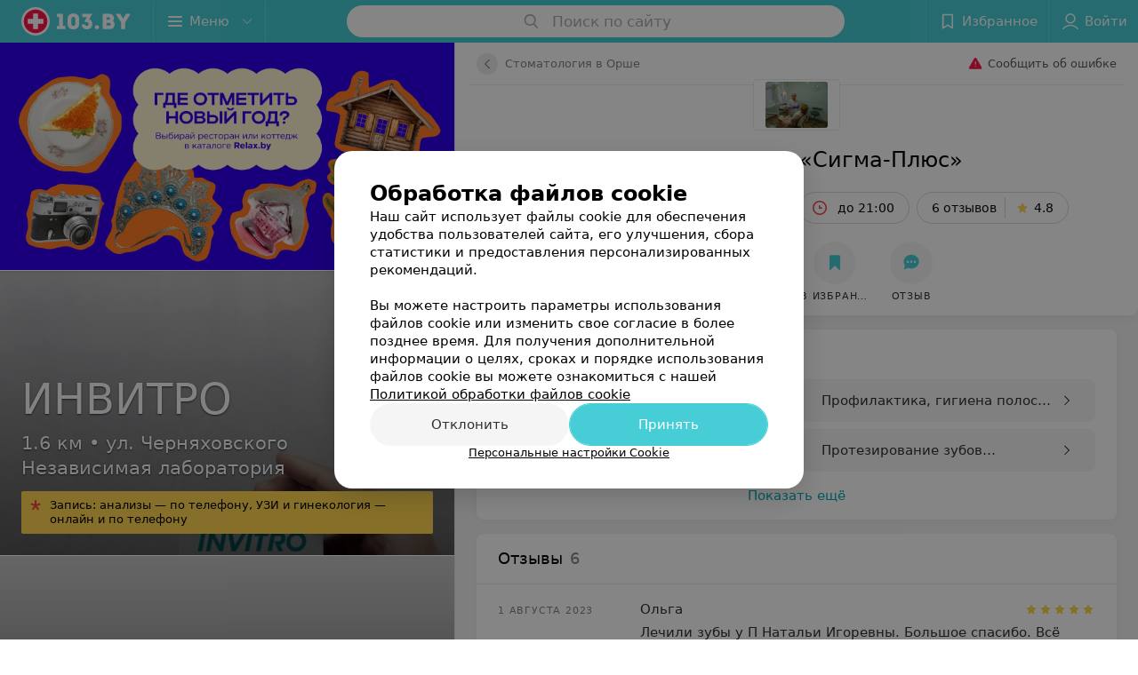

--- FILE ---
content_type: text/html; charset=utf-8
request_url: https://sigma-plus.103.by/
body_size: 15808
content:
<!DOCTYPE html><html lang="ru"><head><title id="title">Сигма-Плюс Орша ул. Ивана Флерова 2Б, стоматология: отзывы, телефоны, график работы</title><meta name="viewport" content="width=device-width, height=device-height, initial-scale=1.0, user-scalable=0, minimum-scale=1.0, maximum-scale=1.0"><meta name="format-detection" content="telephone=no"><link rel="shortcut icon" href="https://static2.103.by/common/images/favicons/favicon.ico"><link rel="icon" sizes="16x16 32x32 64x64" href="https://static2.103.by/common/images/favicons/favicon.ico"><link rel="apple-touch-icon" sizes="120x120" href="https://static2.103.by/common/images/favicons/favicon-120.png"><link rel="icon" type="image/png" sizes="16x16" href="https://static2.103.by/common/images/favicons/favicon-16.png"><meta name="msapplication-TileImage" content="undefined"><meta name="msapplication-square70x70logo" content="https://static2.103.by/common/images/favicons/favicon-70.png"><meta name="msapplication-square150x150logo" content="https://static2.103.by/common/images/favicons/favicon-150.png"><meta name="msapplication-square310x310logo" content="https://static2.103.by/common/images/favicons/favicon-310.png"><meta name="theme-color" content="#46cdd6"><meta name="yandex-verification" content="7c3606777f416af1"><meta name="google-site-verification" content="pKGZLDrn9DCu6YoS9AB4JI8Koj3OePj5NBuCnfkGhfQ"><link rel="preload stylesheet" as="style" type="text/css" href="https://static2.103.by/personal/css/bundle.f32a711af4cee5729ce9.css"><link rel="alternate" type="application/rss+xml" href="https://mag.103.by/news-rss-feed.xml"><script>window.yaContextCb = window.yaContextCb || []</script><script src="https://yandex.ru/ads/system/context.js" async></script><meta name="keywords" content="стоматология сигма-плюс орша" id="keywords"><meta name="description" content="Стоматология Сигма-Плюс Орша ул. Ивана Флерова 2Б – телефоны, время работы, запись на прием, отзывы в каталоге медицинского портала 103.by." id="description"><meta name="og:description" content="Стоматология Сигма-Плюс Орша ул. Ивана Флерова 2Б – телефоны, время работы, запись на прием, отзывы в каталоге медицинского портала 103.by."><meta name="og:url" content="https://sigma-plus.103.by/"><meta name="og:type" content="website"><meta name="og:title" content="Стоматология «Сигма-Плюс»"><meta name="og:site_name" content="https://103.by"><meta name="og:image" content="https://ms1.103.by/images/3eb7dc40c062dfcd8626520fa786c034/resize/w=500,h=164,q=34/catalog_place_photo_default/db/12/75/db1275c57c51f28497b32ee51d26905e.jpg"><link rel="canonical" href="https://sigma-plus.103.by/"></head><body><script>function loadSVG() {
  loadSVG.i += 1;
  if (loadSVG.i > 5) return;
  var ajax = new XMLHttpRequest();
  ajax.overrideMimeType("image/svg+xml");
  ajax.open("GET", 'https://static2.103.by/common/svg/symbol/icons.I-3V9tEhhO.svg', true);
  ajax.onload = function (e) {
    var div = document.createElement("div");
    div.innerHTML = ajax.responseText;
    document.body.insertBefore(div, document.body.childNodes[0]);
  }
  ajax.onerror = function() {
    loadSVG();
  }
  ajax.send();
}
loadSVG.i = 0;
</script><script>loadSVG();</script><div class="Main" id="root"><div><script type="application/ld+json">{"@context":"https://schema.org","@type":"BreadcrumbList","itemListElement":[{"@type":"ListItem","position":1,"item":{"@id":"https://www.103.by/cat/med/stomatologii/orsha/","name":"Стоматология в Орше"}}]}</script><script type="application/ld+json">{"@context":"https://schema.org","@type":"Organization","name":"103.by","legalName":"103.by","url":"https://www.103.by/","address":{"@type":"PostalAddress","addressRegion":"г. Минск","streetAddress":"улица Толбухина, 2, пом. 16","postalCode":"220012","addressCountry":"Республика Беларусь"},"contactPoint":{"@type":"ContactPoint","contactType":"customer support","email":"help@103.by","hoursAvailable":"Пн-Чт 09:00-18:00","telephone":"+375 291212755"},"sameAs":["https://www.instagram.com/103_by/","https://t.me/portal_103by","https://www.facebook.com/m103by","https://vk.com/m103by","https://www.youtube.com/@103by_media"]}</script><script type="application/ld+json">{"@context":"https://schema.org","@type":"LocalBusiness","name":"Сигма-Плюс","logo":"https://ms1.103.by/images/80c4e9b074738e185f00852f5de2b115/resize/w=250,h=82,q=94/catalog_place_photo_default/db/12/75/db1275c57c51f28497b32ee51d26905e.jpg","address":{"@type":"PostalAddress","addressLocality":"Орша","addressCountry":"Республика Беларусь","streetAddress":"ул. Ивана Флерова, 2Б"},"telephone":"+375  33 344-71-29, +375  216 537129","image":"https://ms1.103.by/images/80c4e9b074738e185f00852f5de2b115/resize/w=250,h=82,q=94/catalog_place_photo_default/db/12/75/db1275c57c51f28497b32ee51d26905e.jpg","openingHoursSpecification":[{"@type":"OpeningHoursSpecification","closes":"21:00","dayOfWeek":"http://schema.org/Monday","opens":"08:00"},{"@type":"OpeningHoursSpecification","closes":"21:00","dayOfWeek":"http://schema.org/Tuesday","opens":"08:00"},{"@type":"OpeningHoursSpecification","closes":"21:00","dayOfWeek":"http://schema.org/Wednesday","opens":"08:00"},{"@type":"OpeningHoursSpecification","closes":"21:00","dayOfWeek":"http://schema.org/Thursday","opens":"08:00"},{"@type":"OpeningHoursSpecification","closes":"21:00","dayOfWeek":"http://schema.org/Friday","opens":"08:00"},{"@type":"OpeningHoursSpecification","closes":"15:00","dayOfWeek":"http://schema.org/Saturday","opens":"09:00"}],"url":"https://sigma-plus.103.by/","aggregateRating":{"@type":"AggregateRating","ratingValue":"4.8","reviewCount":6,"bestRating":"5","worstRating":"1"},"geo":{"@type":"GeoCoordinates","latitude":54.4889,"longitude":30.423}}</script><script type="application/ld+json">[{"@context":"https://schema.org","@type":"Review","reviewBody":"Лечили зубы у П Натальи Игоревны. Большое спасибо. Всё быстро и профессионально","author":"Ольга","itemReviewed":{"@type":"LocalBusiness","name":"Сигма-Плюс","address":{"url":"https://sigma-plus.103.by","telephone":"+375  33 344-71-29, +375  216 537129"},"image":"https://ms1.103.by/images/80c4e9b074738e185f00852f5de2b115/resize/w=250,h=82,q=94/catalog_place_photo_default/db/12/75/db1275c57c51f28497b32ee51d26905e.jpg"}},{"@context":"https://schema.org","@type":"Review","reviewBody":"Дело было два года назад , к сожалению не помню имени своего стоматолога. Прекрасный врач.Так получилось,что зуба остался только корень , она полностью наростила мне зуб , который отлично стоит и сейчас и выглядит как родной. Все кариесы, что были залечены там,никак не беспокоят .","author":"Наталья Потёмкина","itemReviewed":{"@type":"LocalBusiness","name":"Сигма-Плюс","address":{"url":"https://sigma-plus.103.by","telephone":"+375  33 344-71-29, +375  216 537129"},"image":"https://ms1.103.by/images/80c4e9b074738e185f00852f5de2b115/resize/w=250,h=82,q=94/catalog_place_photo_default/db/12/75/db1275c57c51f28497b32ee51d26905e.jpg"}},{"@context":"https://schema.org","@type":"Review","reviewBody":"Спасибо врачу Пилькевич Наталье  Игоревне за хорошую работу.","author":"Аноним","itemReviewed":{"@type":"LocalBusiness","name":"Сигма-Плюс","address":{"url":"https://sigma-plus.103.by","telephone":"+375  33 344-71-29, +375  216 537129"},"image":"https://ms1.103.by/images/80c4e9b074738e185f00852f5de2b115/resize/w=250,h=82,q=94/catalog_place_photo_default/db/12/75/db1275c57c51f28497b32ee51d26905e.jpg"}},{"@context":"https://schema.org","@type":"Review","reviewBody":"Спасибо большое, Наталья Игоревна Пилькевич, за Ваш труд, за внимательность, за Ваши золотые руки! Какое счастье, что почти 6 лет тому назад я пришла к Вам на прием с проблемными зубами, все было сделано  профессионально, быстро, радости моей не было предела! 3 декабря 2019 г. приехала \"навести марафет\" (обновить виниры) и для профилактики (устранен начинающийся кариес на 4 зубах). Всего за 3 посещения (за 2 дня) все сделано отлично! Спасибо Вашей ассистентке Ирочке!\nСпасибо за красивую улыбку!\nБудьте здоровы и счастливы! С наступающим Новым годом!\nС большим уважением Валентина, г.Раменское, Московская обл.","author":"Аноним","itemReviewed":{"@type":"LocalBusiness","name":"Сигма-Плюс","address":{"url":"https://sigma-plus.103.by","telephone":"+375  33 344-71-29, +375  216 537129"},"image":"https://ms1.103.by/images/80c4e9b074738e185f00852f5de2b115/resize/w=250,h=82,q=94/catalog_place_photo_default/db/12/75/db1275c57c51f28497b32ee51d26905e.jpg"}},{"@context":"https://schema.org","@type":"Review","reviewBody":"Большое Спасибо врачу Кравченя Ларисе Владимировне, за ее труд и добросовестное отношение к своей работе и пациентам. Очень чуткая, внимательная, доступно все объясняет, пытается по максимуму спасти наши зубки. Спасибо Вам большое за Ваш труд и мою улыбку.","author":"Аноним","itemReviewed":{"@type":"LocalBusiness","name":"Сигма-Плюс","address":{"url":"https://sigma-plus.103.by","telephone":"+375  33 344-71-29, +375  216 537129"},"image":"https://ms1.103.by/images/80c4e9b074738e185f00852f5de2b115/resize/w=250,h=82,q=94/catalog_place_photo_default/db/12/75/db1275c57c51f28497b32ee51d26905e.jpg"}}]</script><script type="application/ld+json">{"@context":"https://schema.org","@graph":[{"@type":"Article","author":{"@type":"Person","name":"103.by"},"url":"https://sigma-plus.103.by/"}]}</script></div><div class="Header__wrapper"><header class="Container Header"><a class="LogoLink" href="https://www.103.by/main/orsha/" title="logo" aria-label="logo"><svg class="Logo Logo--header" title="logo"><use xlink:href="#icon-logo"></use></svg></a><div class="Header__leftPart"><div class="Header__categories"><div class="MenuItem Header__button MenuItem--withLeftIcon MenuItem--withRightIcon MenuItem--huge" role="button"><span class="MenuItem__text"><svg aria-hidden="true" class="Icon MenuItem__icon MenuItem__icon--left Icon--hamburger"><use xlink:href="#icon-hamburger"></use></svg><span>Меню</span><svg aria-hidden="true" class="Icon MenuItem__icon MenuItem__icon--right Icon--menu-down"><use xlink:href="#icon-menu-down"></use></svg></span></div></div></div><div class="SearchContainer__wrapper"><div class="SearchContainer"><div class="Search Search--outModal"><form><div class="Search__placeholder"><span class="Search__iconWrapper"><svg aria-hidden="true" class="Icon Search__icon Icon--search"><use xlink:href="#icon-search"></use></svg></span><span class="Search__placeholder--text">Поиск по сайту</span></div><div class="Search__inputWrapper"><input type="text" id="search_open" value="" class="Search__input" disabled=""/></div></form></div><div class="SearchModal Overlay--animation"><div class="SearchContent__body"><div class="SearchContent"><div class="SearchResults"><ul class="SearchResults__items"></ul></div></div></div></div></div></div><div class="Header__rightPart"><div class="HeaderButton HeaderButton--search HeaderButton--withIcon"><span class="HeaderButton__item"><span class="HeaderButton__icon"><svg aria-hidden="true" class="Icon Icon--search-header Icon--massive"><use xlink:href="#icon-search-header"></use></svg></span><span class="HeaderButton__text"></span></span></div><div class="HeaderButton HeaderButton--favotites u-hidden-small-down HeaderButton--withIcon"><a href="https://www.103.by/profile/favorites/" class="HeaderButton__item"><span class="HeaderButton__icon"><svg aria-hidden="true" class="Icon Icon--favorites-header Icon--massive"><use xlink:href="#icon-favorites-header"></use></svg></span><span class="HeaderButton__text">Избранное</span></a></div><div class="DropDown UserBar UserBar__dropdown Header__dropDown  u-hidden-small-up DropDown--tick DropDown--huge" role="select"><svg aria-hidden="true" class="Icon Icon--user-header"><use xlink:href="#icon-user-header"></use></svg><svg class="Icon Icon--menu"><use xlink:href="#icon-menu-down"></use></svg><span title="Войти" class="DropDown__text u-ellipsis">Войти</span></div><div class="HeaderButton UserBar UserBar__button  u-hidden-small-down HeaderButton--withIcon"><a href="https://www.103.by/auth/login/" class="HeaderButton__item"><span class="HeaderButton__icon"><svg aria-hidden="true" class="Icon Icon--user-header Icon--massive"><use xlink:href="#icon-user-header"></use></svg></span><span class="HeaderButton__text">Войти</span></a></div></div></header></div><div class="PersonalContainer hasAside isLeftCommercial"><div class="PersonalContent --about"><div class="Sticky__spacer" style="height:0"></div><div class="PersonalContent__inner"><div class="PersonalTopToolbar PersonalHeader__paper "><a class="BackButton " href="https://www.103.by/cat/med/stomatologii/orsha/"><span class="BackButton__icon"><svg aria-hidden="true" class="Icon Icon--nextSmall Icon--massive" style="transform:rotate(180deg)"><use xlink:href="#icon-nextSmall"></use></svg></span><span class="PersonalHeader__backButton">Стоматология в Орше</span></a><div class="PersonalTopToolbar__rightSide"><div class="SendError"><span><!--noindex--></span><a class="MenuItem u-ellipsis Link Link--shade-64 SendError__link MenuItem--withLeftIcon" href="https://info.103.by/user_support?ref=https://sigma-plus.103.by/" rel="nofollow" target="_blank" title="Сообщить об ошибке"><span class="MenuItem__text"><svg aria-hidden="true" class="Icon MenuItem__icon MenuItem__icon--left Icon--warning"><use xlink:href="#icon-warning"></use></svg><span class="Body-1 SendError__text">Сообщить об ошибке</span></span></a><span><!--/noindex--></span></div></div></div><div class="PersonalLogo"><div class="PersonalLogo__wrapper"><img src="https://ms1.103.by/images/80c4e9b074738e185f00852f5de2b115/resize/w=250,h=82,q=94/catalog_place_photo_default/db/12/75/db1275c57c51f28497b32ee51d26905e.jpg" srcSet="https://ms1.103.by/images/3eb7dc40c062dfcd8626520fa786c034/resize/w=500,h=164,q=34/catalog_place_photo_default/db/12/75/db1275c57c51f28497b32ee51d26905e.jpg 2x" class="PersonalLogo__img" alt="Стоматология «Сигма-Плюс» - фото" title="Стоматология «Сигма-Плюс» - фото, картинка лого"/></div></div><div class="PersonalTitle PersonalHeader__paper"><div class="PersonalTitle__content"><h1 class="PersonalTitle__text small h3 u-semiBold"><span>Стоматология «Сигма-Плюс»</span></h1></div></div><div class="PersonalHeader__paper PersonalHeader__Rating"><button class="Button RatingButton RatingButton--xs Button--outline"><span class="Button__text">6 отзывов<span class="StarRating RatingButton__ratingValue "><span class="StarRating__star"><svg aria-hidden="true" class="Icon Icon--gray Icon--star"><use xlink:href="#icon-star"></use></svg><span class="fill" style="width:96%"><svg aria-hidden="true" class="Icon Icon--yellow Icon--star"><use xlink:href="#icon-star"></use></svg></span></span><span>4.8</span></span></span></button></div><div class="PersonalContacts PersonalHeader__paper PersonalContacts--shadow"><div class="PersonalContacts__inner"><div class="PersonalContacts__group"><button class="Button PersonalContacts__address PersonalContacts__item Button--outline" title="Орша, ул. Ивана Флерова, 2Б, пом. 1"><svg aria-hidden="true" class="Icon Icon--gray-darker Icon--marker-stroke"><use xlink:href="#icon-marker-stroke"></use></svg><span class="Button__text">Орша, ул. Ивана Флерова, 2Б, пом. 1</span></button><button class="Button PersonalContacts__item PersonalContacts__worktime Button--outline"><svg aria-hidden="true" class="Icon Icon--red Icon--time-stroke"><use xlink:href="#icon-time-stroke"></use></svg><span class="Button__text">до 21:00</span></button><button class="Button RatingButton  Button--outline"><span class="Button__text">6 отзывов<span class="StarRating RatingButton__ratingValue "><span class="StarRating__star"><svg aria-hidden="true" class="Icon Icon--gray Icon--star"><use xlink:href="#icon-star"></use></svg><span class="fill" style="width:96%"><svg aria-hidden="true" class="Icon Icon--yellow Icon--star"><use xlink:href="#icon-star"></use></svg></span></span><span>4.8</span></span></span></button></div></div></div><div class="PersonalHeaderButtons PersonalHeader__paper PersonalHeaderButtons--shadow" style="top:0px"><div class="PersonalHeaderButtons__inner"><div class="PersonalHeaderButtons__list"><a class="Button PersonalHeaderButton Button--big" role="button"><span class="Button__iconWrapper"><svg aria-hidden="true" class="Icon infiniteCustomShake Icon--earphone"><use xlink:href="#icon-earphone"></use></svg></span><span class="Button__text">Телефоны</span></a><a class="Button PersonalHeaderButton RouteMap__button Button--big Button--outline" role="button" href="https://maps.google.com/maps/?daddr=54.4889,30.423" rel="nofollow noopener" target="_blank" title="Проложить маршрут"><span class="Button__iconWrapper"><svg aria-hidden="true" class="Icon Icon--directions-car Icon--huge"><use xlink:href="#icon-directions-car"></use></svg></span><span class="Button__text">маршрут</span></a><a class="Button PersonalHeaderButton  Button--big" role="button"><span class="Button__iconWrapper"><svg aria-hidden="true" class="Icon Icon--primary Icon--favorites"><use xlink:href="#icon-favorites"></use></svg></span><span class="Button__text">В избранное</span></a><a class="Button PersonalHeaderButton Button--big" role="button"><span class="Button__iconWrapper"><svg aria-hidden="true" class="Icon Icon--primary Icon--comment2"><use xlink:href="#icon-comment2"></use></svg></span><span class="Button__text">отзыв</span></a></div></div></div><div class="PersonalHeaderButtons__falsePanel"></div><div class="PersonalBody"><div class="ContentBox Services"><div class="ContentBox__header"><div class="ContentBox__title"><h2 class="u-ellipsis">Наши услуги</h2></div></div><div class="ContentBox__content"><ul class="Services__list"><li class="Services__listItem"><a href="https://sigma-plus.103.by/rubric/stomatologii-diagnostika-v-stomatologii/#content" title="Рентген-диагностика зубов" class="Services__topLink">Рентген-диагностика зубов</a><svg aria-hidden="true" class="Icon Services__arrow Icon--menu-down"><use xlink:href="#icon-menu-down"></use></svg></li><li class="Services__listItem"><a href="https://sigma-plus.103.by/rubric/lechenie-zubov/#content" title="Профилактика, гигиена полости рта" class="Services__topLink">Профилактика, гигиена полости рта</a><svg aria-hidden="true" class="Icon Services__arrow Icon--menu-down"><use xlink:href="#icon-menu-down"></use></svg></li><li class="Services__listItem"><a href="https://sigma-plus.103.by/rubric/stomatologii-terapevticheskaja-stomatologija/#content" title="Лечение кариеса и пульпита (терапевтическая стоматология)" class="Services__topLink">Лечение кариеса и пульпита (терапевтическая стоматология)</a><svg aria-hidden="true" class="Icon Services__arrow Icon--menu-down"><use xlink:href="#icon-menu-down"></use></svg></li><li class="Services__listItem"><a href="https://sigma-plus.103.by/rubric/protezirovanie-zubov/#content" title="Протезирование зубов (ортопедия)" class="Services__topLink">Протезирование зубов (ортопедия)</a><svg aria-hidden="true" class="Icon Services__arrow Icon--menu-down"><use xlink:href="#icon-menu-down"></use></svg></li></ul></div><div class="ContentBox__footer"><div class="ContentBox__showMore Link Link--primary">Показать ещё</div></div></div><div class="ContentBox PersonalCommercial --mobile"><div class="ContentBox__header"><div class="ContentBox__title"><h2 class="u-ellipsis">Часто просматривают</h2></div></div><div class="ContentBox__content"><noindex><div class="PersonalCommercial__banner --isDesktop"><span class="Spinner" aria-hidden="true"></span><div></div></div><div class="PersonalCommercial__banner --isTablet"><span class="Spinner" aria-hidden="true"></span><div></div></div><a target="_blank" class="PersonalCommercial__item" href="https://invitro-orsha.103.by"><div></div><div class="PersonalCommercial__text"><div class="PersonalCommercial__title">ИНВИТРО</div><div class="PersonalCommercial__description">1.6 км • ул. Черняховского<br/>Независимая лаборатория </div><div class="Panel Panel--tiny PersonalCommercial__advert body-1"><svg aria-hidden="true" class="Icon PersonalCommercial__advert-icon Icon--asterisk"><use xlink:href="#icon-asterisk"></use></svg><div class="PersonalCommercial__advert-content"><noindex class="PersonalCommercial__advert-text"><span>Запись: анализы — по телефону, УЗИ и гинекология — онлайн и по телефону</span></noindex></div></div></div></a><a target="_blank" class="PersonalCommercial__item" href="https://invitro-orsha-1.103.by"><div></div><div class="PersonalCommercial__text"><div class="PersonalCommercial__title">ИНВИТРО</div><div class="PersonalCommercial__description">2.3 км • ул. Ленина<br/>Независимая лаборатория </div><div class="Panel Panel--tiny PersonalCommercial__advert body-1"><svg aria-hidden="true" class="Icon PersonalCommercial__advert-icon Icon--asterisk"><use xlink:href="#icon-asterisk"></use></svg><div class="PersonalCommercial__advert-content"><noindex class="PersonalCommercial__advert-text"><span>Программа лояльности для постоянных клиентов «Здоровый кэшбэк»</span></noindex></div></div></div></a><a target="_blank" class="PersonalCommercial__item" href="https://tiamo-1.103.by"><div></div><div class="PersonalCommercial__text"><div class="PersonalCommercial__title">ТиАмо</div><div class="PersonalCommercial__description">2.6 км • ул. Мира<br/>Медицинский центр</div><div class="Panel Panel--tiny PersonalCommercial__advert body-1"><svg aria-hidden="true" class="Icon PersonalCommercial__advert-icon Icon--asterisk"><use xlink:href="#icon-asterisk"></use></svg><div class="PersonalCommercial__advert-content"><noindex class="PersonalCommercial__advert-text"><span>Секрет сияющей кожи: фотоомоложение</span></noindex></div></div></div></a></noindex></div><div class="ContentBox__footer"><div class="ContentBox__showMore Link Link--primary">Показать ещё</div></div></div><div class="PersonalContent__anchor " id="reviews"></div><div class="ContentBox Reviews"><div class="ContentBox__content"><div class="ContentBox__header --divided"><div class="ContentBox__title"><h2 class="u-ellipsis">Отзывы<span class="ContentBox__total">6</span></h2></div></div><div class="ReviewsContent"><div class="Panel Panel--big ReviewItem"><time class="Review__DateTime MenuItem--mini u-uppercase" dateTime="2023-08-01">1 августа 2023</time><div class="Review"><div class="Review__Header"><div class="Review__HeaderRow"><div class="Review__Author h6 u-semiBold"><span class="Review__AuthorName">Ольга</span></div><time class="Review__DateTime--mobile MenuItem--mini u-uppercase" dateTime="2023-08-01">1 августа 2023</time></div><div class="Review__HeaderRow Review__MetaData"><div class="Review__rating"><div class="Rating Rating--yellow Rating--small" title="Отлично"><span class="Rating__item Rating__item--selected"><svg aria-hidden="true" class="Icon Rating__star Rating__star--full Icon--yellow Icon--star Icon--small"><use xlink:href="#icon-star"></use></svg></span><span class="Rating__item"><svg aria-hidden="true" class="Icon Rating__star Rating__star--full Icon--yellow Icon--star Icon--small"><use xlink:href="#icon-star"></use></svg></span><span class="Rating__item"><svg aria-hidden="true" class="Icon Rating__star Rating__star--full Icon--yellow Icon--star Icon--small"><use xlink:href="#icon-star"></use></svg></span><span class="Rating__item"><svg aria-hidden="true" class="Icon Rating__star Rating__star--full Icon--yellow Icon--star Icon--small"><use xlink:href="#icon-star"></use></svg></span><span class="Rating__item"><svg aria-hidden="true" class="Icon Rating__star Rating__star--full Icon--yellow Icon--star Icon--small"><use xlink:href="#icon-star"></use></svg></span></div></div></div></div><div class="Review__Text h6"><span class="Review__TextInner">Лечили зубы у П Натальи Игоревны. Большое спасибо. Всё быстро и профессионально</span></div><div class="Review__footer"><a href="https://sigma-plus.103.by/rubric/lechenie-zubov/" class="Review__footerLink body-1 Link "><span class="Review__footerLinkText u-ellipsis">Лечение кариеса</span></a></div></div><div class="Divider Review__divider"></div></div><div class="Panel Panel--big ReviewItem"><time class="Review__DateTime MenuItem--mini u-uppercase" dateTime="2022-12-10">10 декабря 2022</time><div class="Review"><div class="Review__Header"><div class="Review__HeaderRow"><div class="Review__Author h6 u-semiBold"><span class="Review__AuthorName">Наталья Потёмкина</span></div><time class="Review__DateTime--mobile MenuItem--mini u-uppercase" dateTime="2022-12-10">10 декабря 2022</time></div><div class="Review__HeaderRow Review__MetaData"><div class="Review__rating"><div class="Rating Rating--yellow Rating--small" title="Очень хорошо"><span class="Rating__item"><svg aria-hidden="true" class="Icon Rating__star Icon--gray Icon--star Icon--small"><use xlink:href="#icon-star"></use></svg></span><span class="Rating__item Rating__item--selected"><svg aria-hidden="true" class="Icon Rating__star Rating__star--full Icon--yellow Icon--star Icon--small"><use xlink:href="#icon-star"></use></svg></span><span class="Rating__item"><svg aria-hidden="true" class="Icon Rating__star Rating__star--full Icon--yellow Icon--star Icon--small"><use xlink:href="#icon-star"></use></svg></span><span class="Rating__item"><svg aria-hidden="true" class="Icon Rating__star Rating__star--full Icon--yellow Icon--star Icon--small"><use xlink:href="#icon-star"></use></svg></span><span class="Rating__item"><svg aria-hidden="true" class="Icon Rating__star Rating__star--full Icon--yellow Icon--star Icon--small"><use xlink:href="#icon-star"></use></svg></span></div></div></div></div><div class="Review__Text h6"><span class="Review__TextInner"><span>Дело было два года назад , к сожалению не помню имени своего стоматолога. Прекрасный врач.Так получилось,что зуба осталс...</span><span style="display:none">я только корень , она полностью наростила мне зуб , который отлично стоит и сейчас и выглядит как родной. Все кариесы, что были залечены там,никак не беспокоят .</span></span><button class="Button Review__TextButton Button--mini"><svg aria-hidden="true" class="Icon Icon--option-review"><use xlink:href="#icon-option-review"></use></svg></button></div><div class="Review__footer"><a href="https://sigma-plus.103.by/rubric/lechenie-zubov/" class="Review__footerLink body-1 Link "><span class="Review__footerLinkText u-ellipsis">Реставрация зубов</span></a></div></div><div class="Divider Review__divider"></div></div><div class="Panel Panel--big ReviewItem"><time class="Review__DateTime MenuItem--mini u-uppercase" dateTime="2022-01-15">15 января 2022</time><div class="Review"><div class="Review__Header"><div class="Review__HeaderRow"><div class="Review__Author h6 u-semiBold"><span class="Review__AuthorName">Аноним</span></div><time class="Review__DateTime--mobile MenuItem--mini u-uppercase" dateTime="2022-01-15">15 января 2022</time></div><div class="Review__HeaderRow Review__MetaData"><div class="Review__rating"><div class="Rating Rating--yellow Rating--small" title="Отлично"><span class="Rating__item Rating__item--selected"><svg aria-hidden="true" class="Icon Rating__star Rating__star--full Icon--yellow Icon--star Icon--small"><use xlink:href="#icon-star"></use></svg></span><span class="Rating__item"><svg aria-hidden="true" class="Icon Rating__star Rating__star--full Icon--yellow Icon--star Icon--small"><use xlink:href="#icon-star"></use></svg></span><span class="Rating__item"><svg aria-hidden="true" class="Icon Rating__star Rating__star--full Icon--yellow Icon--star Icon--small"><use xlink:href="#icon-star"></use></svg></span><span class="Rating__item"><svg aria-hidden="true" class="Icon Rating__star Rating__star--full Icon--yellow Icon--star Icon--small"><use xlink:href="#icon-star"></use></svg></span><span class="Rating__item"><svg aria-hidden="true" class="Icon Rating__star Rating__star--full Icon--yellow Icon--star Icon--small"><use xlink:href="#icon-star"></use></svg></span></div></div></div></div><div class="Review__Text h6"><span class="Review__TextInner">Спасибо врачу Пилькевич Наталье  Игоревне за хорошую работу.</span></div><div class="Review__footer"><a href="https://sigma-plus.103.by/rubric/lechenie-zubov/" class="Review__footerLink body-1 Link "><span class="Review__footerLinkText u-ellipsis">Лечение зубов и профилактика</span></a></div></div><div class="Divider Review__divider"></div></div><div class="ContentBox__footer"><div class="ContentBox__showMore Link Link--primary">Показать ещё</div></div></div></div></div><div class="ReviewForm" data-scroll-target="reviews-form"><div class="PersonalContent__anchor " id="pform"></div><div name="personal__reviews" class="ReviewForm__title --stepOne"><span>Поделитесь мнением</span></div><div class="ReviewForm__content"><form class="Form" novalidate=""><div class="ReviewForm__line ReviewForm__line--ratingWrap"><div class="Rating Rating--yellow Rating--massive Rating--editing" title=""><span class="Rating__item"><svg aria-hidden="true" class="Icon Rating__star Icon--white Icon--star Icon--massive"><use xlink:href="#icon-star"></use></svg></span><span class="Rating__item Rating__item--mask"><svg aria-hidden="true" class="Icon Rating__star Icon--yellow Icon--star Icon--massive"><use xlink:href="#icon-star"></use></svg></span><span class="Rating__itemTitle">Отлично</span><span class="Rating__item"><svg aria-hidden="true" class="Icon Rating__star Icon--white Icon--star Icon--massive"><use xlink:href="#icon-star"></use></svg></span><span class="Rating__item Rating__item--mask"><svg aria-hidden="true" class="Icon Rating__star Icon--yellow Icon--star Icon--massive"><use xlink:href="#icon-star"></use></svg></span><span class="Rating__itemTitle">Очень хорошо</span><span class="Rating__item"><svg aria-hidden="true" class="Icon Rating__star Icon--white Icon--star Icon--massive"><use xlink:href="#icon-star"></use></svg></span><span class="Rating__item Rating__item--mask"><svg aria-hidden="true" class="Icon Rating__star Icon--yellow Icon--star Icon--massive"><use xlink:href="#icon-star"></use></svg></span><span class="Rating__itemTitle">Неплохо</span><span class="Rating__item"><svg aria-hidden="true" class="Icon Rating__star Icon--white Icon--star Icon--massive"><use xlink:href="#icon-star"></use></svg></span><span class="Rating__item Rating__item--mask"><svg aria-hidden="true" class="Icon Rating__star Icon--yellow Icon--star Icon--massive"><use xlink:href="#icon-star"></use></svg></span><span class="Rating__itemTitle">Плохо</span><span class="Rating__item"><svg aria-hidden="true" class="Icon Rating__star Icon--white Icon--star Icon--massive"><use xlink:href="#icon-star"></use></svg></span><span class="Rating__item Rating__item--mask"><svg aria-hidden="true" class="Icon Rating__star Icon--yellow Icon--star Icon--massive"><use xlink:href="#icon-star"></use></svg></span><span class="Rating__itemTitle">Ужасно</span></div><label for="review[rating]" class="InputHidden "><input type="hidden" name="review[rating]" class="InputHidden__control" value=""/></label></div><div class="ReviewForm__line ReviewForm__line--reviewTextWrap"><div class="Textarea__controlWrapper ReviewForm__TextareaWrapper"><textarea name="review[text]" class="Textarea ReviewForm__Textarea Textarea--huge" placeholder="Оставляйте отзыв и получайте бонусы от партнеров 103.by!" maxLength="1000"></textarea></div><div class="MenuItem ReviewForm__recommendation h6 MenuItem--withLeftIcon" role="button"><span class="MenuItem__text"><svg aria-hidden="true" class="Icon MenuItem__icon MenuItem__icon--left Icon--heart-stroke"><use xlink:href="#icon-heart-stroke"></use></svg><span>Рекомендую</span></span></div></div><div class="ReviewForm__line"><label for="review[name]" class="Input ReviewForm__input Input--huge"><div class="Input__controlWrapper"><input type="text" name="review[name]" class="Input__control" value="" placeholder="Имя" maxLength="18"/><svg aria-hidden="true" class="Icon Input__clear isHidden Icon--remove-sign"><use xlink:href="#icon-remove-sign"></use></svg></div></label></div><div class="ReviewForm__line"><div class="Select ReviewForm__rubricSelect Select--huge u-ellipsis Select--searchable" role="select"><svg class="Icon Icon--menu"><use xlink:href="#icon-menu-down"></use></svg><div class="Select__search" style="display:none"><input type="text" class="Select__searchInput" tabindex="0" value="Какую услугу вам оказывали?"/></div><span title="Какую услугу вам оказывали?" class="Select__text">Какую услугу вам оказывали?</span></div></div><div class="ReviewForm__line --image"><div class="ImageUploader"><div class="ImageUploader__uploadButton"><svg aria-hidden="true" class="Icon Icon--plus"><use xlink:href="#icon-plus"></use></svg><span class="ImageUploader__uploadText">Добавить фото</span><input type="file" class="ImageUploader__uploadInput" accept="image/jpeg,image/png" multiple=""/></div></div></div><div class="ReviewForm__line --checkBox"><div class="ReviewForm__checkBox-block"><div class="Checkbox"><svg class="Icon Icon--control"><use xlink:href="#icon-checkbox"></use></svg><svg class="Icon Icon--control Icon--control-checked"><use xlink:href="#icon-checkbox-checked"></use></svg></div><span>Согласен на внесение сведений в информационные системы (ресурсы) в сервисе «Отзывы». Подробнее об<!-- --> <a target="_blank" rel="noopener noreferrer" href="https://mag.103.by/soglasiya-na-obrabotku-personalnyh-dannyh/uslovija-obrbotki-personlnyh-dnnyh-v-rmkh-chekboks-soglsen-n-vnesenie-svedenij-v-informcionnye-sistemy-resursy-v-servise-otzyvy/" class="ReviewForm_link__policy">условиях обработки персональных данных</a> <!-- -->и<!-- --> <a target="_blank" rel="noopener noreferrer" href="https://mag.103.by/editor/information/108283-prava-subekta-personalynyh-dannyh/" class="ReviewForm_link__policy">механизме реализации прав</a> </span></div><label for="review[personalDataSystemsPolicy]" class="InputHidden "><input type="hidden" name="review[personalDataSystemsPolicy]" class="InputHidden__control" value=""/></label></div><div class="ReviewForm__line --checkBox"><div class="ReviewForm__checkBox-block"><div class="Checkbox"><svg class="Icon Icon--control"><use xlink:href="#icon-checkbox"></use></svg><svg class="Icon Icon--control Icon--control-checked"><use xlink:href="#icon-checkbox-checked"></use></svg></div><span>Согласен опубликовать отзыв. Подробнее об<!-- --> <a target="_blank" rel="noopener noreferrer" href="https://mag.103.by/soglasiya-na-obrabotku-personalnyh-dannyh/uslovija-obrbotki-personlnyh-dnnyh-v-rmkh-chekboks-soglsen-opublikovt-otzyv/" class="ReviewForm_link__policy">условиях обработки персональных данных</a> <!-- -->и<!-- --> <a target="_blank" rel="noopener noreferrer" href="https://mag.103.by/editor/information/108283-prava-subekta-personalynyh-dannyh/" class="ReviewForm_link__policy">механизме реализации прав</a> </span></div><label for="review[personalDataReviewPolicy]" class="InputHidden "><input type="hidden" name="review[personalDataReviewPolicy]" class="InputHidden__control" value=""/></label></div><button class="Button ReviewForm__submitButton Button--huge" type="submit"><span class="Button__text">Написать отзыв</span></button><div class="ReviewForm__captionText ReviewForm__captionText--offsetTop body-1"><span><!--noindex--></span><span>Нажимая кнопку «Написать отзыв», вы принимаете<!-- --> <a target="_blank" href="https://mag.103.by/editor/information/108013-polyzovatelyskoje-soglashenije-servisov-103-by/">условия Пользовательского соглашения</a></span><span><!--/noindex--></span></div></form></div></div><div class="PersonalContent__anchor " id="about"></div><div class="ContentBox About"><div class="ContentBox__header"><div class="ContentBox__title"><h2 class="u-ellipsis">О нас</h2></div></div><div class="ContentBox__content"><div class="About__content" style="max-height:180px"><div class="About__contentInner"><p class="mag-article__text"><span style="font-weight: 400;">&laquo;Сигма-Плюс&raquo; оказывает профессиональную стоматологическую помощь уже более 10 лет. Здесь превыше всего ценят качество услуг, а также психологический комфорт пациентов.</span></p>
<p class="mag-article__text"><b>Услуги</b></p>
<p class="mag-article__text"><span style="font-weight: 400;">В стоматологии &laquo;Сигма-Плюс&raquo; вы можете записаться на следующие виды услуг:</span></p>
<ul class="mag-article__list">
<li style="font-weight: 400;"><span style="font-weight: 400;">рентгенологическая диагностика (дентальная);</span></li>
<li style="font-weight: 400;"><span style="font-weight: 400;">терапевтическая стоматология (лечение кариеса, пульпита и периодонтита, острого и хронического пародонтита и пародонтоза, а также некариозных заболеваний зубов; эстетическая реставрация зубов; удаление зубных отложений); </span></li>
<li style="font-weight: 400;"><span style="font-weight: 400;">ортопедическая стоматология (цельнолитые, металлокерамические и металлоакриловые коронки; протезирование цельнолитыми и металлокерамическими мостовидными протезами; изготовление съемных частичных и полных протезов, бюгельных протезов);</span></li>
<li style="font-weight: 400;"><span style="font-weight: 400;">зуботехнические работы.</span></li>
</ul>
<p class="mag-article__text"><span style="font-weight: 400;">Также в стоматологии проводится амбулаторный прием, на котором врач осматривает полость рта пациента, определяет состояние ее гигиены, выявляет факторы риска заболеваний, обучает правильной чистке зубов. </span></p>
<p class="mag-article__text"><b>Врачи</b></p>
<p class="mag-article__text"><span style="font-weight: 400;">В &laquo;Сигма-Плюс&raquo; работают опытные врачи первой квалификационной категории, каждый из которых владеет современными методами диагностики и лечения стоматологических заболеваний.</span></p>
<p class="mag-article__text"><b>Оборудование</b></p>
<p class="mag-article__text"><span style="font-weight: 400;">Все стоматологическое оборудование сертифицировано и полностью соответствует стандартам ведущих стран-изготовителей. В работе &laquo;Сигма-Плюс&raquo; используются стоматологическая установка AMPCO (США), ультразвуковой скейлер VARIOS (Япония), аппарат для изготовления керамических коронок и зубов ELLIPSE (Франция), дентальный цифровой рентгенаппарат с минимальной лучевой нагрузкой, эндомотор для лечения корневых каналов SMART, а также современные светоотверждаемые композиционные материалы и стеклоиономерные цементы &mdash; для пломбирования зубов.</span></p>
<p class="mag-article__text"><b>Преимущества</b></p>
<p class="mag-article__text"><span style="font-weight: 400;">Стоматология &laquo;Сигма-Плюс&raquo; дает своим пациентам следующие преимущества:</span></p>
<ul class="mag-article__list">
<li style="font-weight: 400;"><span style="font-weight: 400;">максимальный объем лечения за одно посещение;</span></li>
<li style="font-weight: 400;"><span style="font-weight: 400;">зубопротезирование в сжатые сроки, благодаря собственной зуботехнической лаборатории;</span></li>
<li style="font-weight: 400;"><span style="font-weight: 400;">&laquo;работа в четыре руки&raquo;: на амбулаторном приеме врача присутствует ассистент;</span></li>
<li style="font-weight: 400;"><span style="font-weight: 400;">единый прейскурант для иностранных граждан и граждан Беларуси.</span></li>
</ul>
<h3><strong>Обращаем ваше внимание, что обязательна консультация специалиста: рекламируемые медицинские услуги могут иметь противопоказания и побочные реакции.</strong></h3></div></div></div><div class="ContentBox__footer --shadowed"><div class="ContentBox__showMore Link Link--primary">Показать ещё</div></div></div><div class="ContentBox Offers"><div class="ContentBox__header"><div class="ContentBox__title"><h2 class="u-ellipsis">Цены</h2></div><a class="Offers__allOffers Link Link--primary" href="https://sigma-plus.103.by/pricing/#content" target="_self">Все цены<svg aria-hidden="true" class="Icon Icon--nextSmall"><use xlink:href="#icon-nextSmall"></use></svg></a></div><div class="ContentBox__content"><div class="Gallery"><div class="Gallery__listWrapper"><div class="Gallery__list"><div class="Offers__item"><span class="Offers__title">Рентгеновский снимок зуба</span><div class="Offers__priceWrapper"><div class="Offers__priceInfo u-ellipsis"><div class="Offers__price u-ellipsis">Цена по запросу</div></div></div><a href="https://sigma-plus.103.by/pricing/947/20030/#offersContent" title="Рентгеновский снимок зуба" class="Offers__link"></a></div><div class="Offers__item"><span class="Offers__title">Анализ дентальных снимков, визиограмм</span><div class="Offers__priceWrapper"><div class="Offers__priceInfo u-ellipsis"><div class="Offers__price u-ellipsis">Цена по запросу</div></div></div><a href="https://sigma-plus.103.by/pricing/947/20030/#offersContent" title="Анализ дентальных снимков, визиограмм" class="Offers__link"></a></div><div class="Offers__item"><span class="Offers__title">Мотивация гигиены, обучение чистки зубов</span><div class="Offers__priceWrapper"><div class="Offers__priceInfo u-ellipsis"><div class="Offers__price u-ellipsis">Цена по запросу</div></div></div><a href="https://sigma-plus.103.by/pricing/947/20031/#offersContent" title="Мотивация гигиены, обучение чистки зубов" class="Offers__link"></a></div><div class="Offers__item"><span class="Offers__title">Инструментальное удаление зубных отложений (крючками)</span><div class="Offers__priceWrapper"><div class="Offers__priceInfo u-ellipsis"><div class="Offers__price u-ellipsis">Цена по запросу</div></div></div><a href="https://sigma-plus.103.by/pricing/947/20031/#offersContent" title="Инструментальное удаление зубных отложений (крючками)" class="Offers__link"></a></div><div class="Offers__item"><span class="Offers__title">Удаление зубных отложений ультразвуком</span><div class="Offers__priceWrapper"><div class="Offers__priceInfo u-ellipsis"><div class="Offers__price u-ellipsis">Цена по запросу</div></div></div><a href="https://sigma-plus.103.by/pricing/947/20031/#offersContent" title="Удаление зубных отложений ультразвуком" class="Offers__link"></a></div></div></div><div class="Offers__control Offers__control--prev "><button class="Fab Fab--huge Fab--black"><svg aria-hidden="true" class="Icon Icon--swipe-gallery-arrow"><use xlink:href="#icon-swipe-gallery-arrow"></use></svg></button></div><div class="Offers__control Offers__control--next "><button class="Fab Fab--huge Fab--black"><svg aria-hidden="true" class="Icon Icon--swipe-gallery-arrow"><use xlink:href="#icon-swipe-gallery-arrow"></use></svg></button></div></div></div></div><div class="PersonalContent__anchor " id="map"></div><div data-scroll-target="map"><div></div></div><noindex class="PersonalOwner"><div class="PersonalOwner__label"><span>Вы владелец?</span></div><div class="PersonalOwner__buttons"><div><a class="Button PersonalOwner__button" href="https://info.103.by/telemed?utm_source=bannerbps&amp;utm_medium=103.by&amp;utm_campaign=telemed" target="_blank" rel="nofollow noreferrer noopener"><span class="Button__iconWrapper"><svg aria-hidden="true" class="Icon Icon--OnlineEducation Icon--large"><use xlink:href="#icon-OnlineEducation"></use></svg></span><span class="Button__text">Подключить онлайн-консультации</span></a><div class="PersonalOwner__bottom">Начните оказывать услуги онлайн-консультаций
вашим пациентам</div></div><a class="Button PersonalOwner__button --Info__button" href="https://info.103.by/?utm_source=bps&amp;utm_medium=103.by&amp;utm_campaign=privlech_patsientov" target="_blank" rel="nofollow noreferrer noopener"><span class="Button__iconWrapper"><svg aria-hidden="true" class="Icon Icon--checkbox-checked-qr Icon--huge"><use xlink:href="#icon-checkbox-checked-qr"></use></svg></span><span class="Button__text">Привлечь клиентов</span></a></div></noindex><noindex class="FoundMistake"><div class="FoundMistake__label"><span>Нашли ошибку?</span></div><a class="Button FoundMistake__button button Button--large" href="https://info.103.by/user_support?ref=sigma-plus.103.by" target="_blank" rel="nofollow noreferrer noopener"><span class="Button__iconWrapper"><svg aria-hidden="true" class="Icon Icon--pencil Icon--large"><use xlink:href="#icon-pencil"></use></svg></span><span class="Button__text">Предложить исправление</span></a></noindex><div class="PersonalRequisites"><div class="PersonalRequisites__list"><div class="PersonalRequisites__item --title">ОДО «СигмаПлюс»</div><div class="PersonalRequisites__item">Юридический адрес: г. Орша, ул.Ивана Флерова, 2Б, пом.1</div><div class="PersonalRequisites__item">УНП: 300053434</div></div><a href="https://info.103.by/dostup/?utm_source=na_pravah_reklamy&amp;utm_medium=103.by&amp;utm_campaign=reklama" class="PersonalRequisites__advert Link Link--primary">На правах рекламы</a></div></div><footer class="Footer PersonalPage__footer"><div class="Footer__inner"><div class="FooterLine Container FooterLine--main"><div class="FooterLine__logo"><a class="LogoLink" href="https://www.103.by/main/orsha/" title="logo" aria-label="logo"><svg class="Logo Logo--primary Logo--colored Footer__logo" title="logo"><use xlink:href="#icon-logo"></use></svg></a><div class="List FooterLine__social FooterLine__item List--small List--horizontal List--compact"><div class="List__item"><a class="SocialIcon --instagram" href="https://www.instagram.com/103_by/" title="instagram" aria-label="instagram"><img class="Image Image--loading SocialIcon__gray" src="" srcSet="" data-src="https://static2.103.by/common/images/f_instagram.svg" alt="instagram"/><img class="Image Image--loading SocialIcon__colored" src="" srcSet="" data-src="https://static2.103.by/common/images/f_instagram-color.png" alt="instagram"/></a></div><div class="List__item"><a class="SocialIcon --telegram" href="https://t.me/portal_103by" title="telegram" aria-label="telegram"><img class="Image Image--loading SocialIcon__gray" src="" srcSet="" data-src="https://static2.103.by/common/images/f_telegram.svg" alt="telegram"/><img class="Image Image--loading SocialIcon__colored" src="" srcSet="" data-src="https://static2.103.by/common/images/f_telegram-color.svg" alt="telegram"/></a></div><div class="List__item"><a class="SocialIcon --facebook" href="https://www.facebook.com/m103by" title="facebook" aria-label="facebook"><img class="Image Image--loading SocialIcon__gray" src="" srcSet="" data-src="https://static2.103.by/common/images/f_facebook.svg" alt="facebook"/><img class="Image Image--loading SocialIcon__colored" src="" srcSet="" data-src="https://static2.103.by/common/images/f_facebook-color.svg" alt="facebook"/></a></div><div class="List__item"><a class="SocialIcon --vk" href="https://vk.com/m103by" title="вконтакте" aria-label="вконтакте"><img class="Image Image--loading SocialIcon__gray" src="" srcSet="" data-src="https://static2.103.by/common/images/f_vk.svg" alt="vk"/><img class="Image Image--loading SocialIcon__colored" src="" srcSet="" data-src="https://static2.103.by/common/images/f_vk-color.svg" alt="vk"/></a></div><div class="List__item"><a class="SocialIcon --youtube" href="https://www.youtube.com/@103by_media" title="youtube" aria-label="youtube"><img class="Image Image--loading SocialIcon__gray" src="" srcSet="" data-src="https://static2.103.by/common/images/f_youtube.svg" alt="youtube"/><img class="Image Image--loading SocialIcon__colored" src="" srcSet="" data-src="https://static2.103.by/common/images/f_youtube-color.svg" alt="youtube"/></a></div></div></div><div class="FooterLine--box"><ul class="List FooterLine__list FooterLine__list--horizontal FooterLine__item List--small List--horizontal List--compact"><div class="List__item"><a class="Link Link--fadein Link--shade-80" href="https://mag.103.by/editor/news/76743-o-projekte-103-by/?utm_source=link_footer&amp;utm_medium=103.by&amp;utm_campaign=about" target="_blank">О проекте</a></div><div class="List__item"><a class="Link Link--fadein Link--shade-80" href="https://mag.103.by/editor/news/?utm_source=link_footer&amp;utm_medium=103.by&amp;utm_campaign=project-news" target="_blank">Новости проекта</a></div><div class="List__item"><a class="Link Link--fadein Link--shade-80" href="https://info.103.by/ad/?utm_source=link_footer&amp;utm_medium=103.by&amp;utm_campaign=new_company" target="_blank">Размещение рекламы</a></div><div class="List__item"><a class="Link Link--fadein Link--shade-80" href="http://103.partners/?utm_source=link_footer&amp;utm_medium=103.by&amp;utm_campaign=partners" rel="nofollow">Медицинский маркетинг</a></div><div class="List__item"><a class="Link Link--fadein Link--shade-80" href="https://about.103.by/upload/public-contract.pdf" target="_blank" rel="nofollow">Публичный договор</a></div><div class="List__item"><a class="Link Link--fadein Link--shade-80" href="https://mag.103.by/editor/information/108013-polyzovatelyskoje-soglashenije-servisov-103-by/?utm_source=link_footer&amp;utm_medium=103.by&amp;utm_campaign=user_agreement" target="_blank">Пользовательское соглашение</a></div><div class="List__item"><a class="Link Link--fadein Link--shade-80" href="https://mag.103.by/editor/payment/49663-sposoby-oplaty/?utm_source=link_footer&amp;utm_medium=103.by&amp;utm_campaign=oplata" target="_blank">Способы оплаты</a></div><div class="List__item"><a class="Link Link--fadein Link--shade-80" href="https://www.artox.com/?utm_source=link_footer&amp;utm_medium=103.by&amp;utm_campaign=artox" target="_blank" rel="nofollow">Вакансии</a></div><div class="List__item"><a class="Link Link--fadein Link--shade-80" href="https://mag.103.by/editor/news/80303-partnery/?utm_source=link_footer&amp;utm_medium=103.by&amp;utm_campaign=partnery">Партнеры</a></div><div class="List__item"><a class="Link Link--fadein FooterLink--color" href="https://info.103.by/form">Написать руководителю 103.by</a></div><div class="List__item"><a class="Link Link--fadein Link--shade-80" href="https://info.103.by/user_support" target="_blank">Написать в поддержку</a></div><div class="List__item"><a class="Link Link--fadein Link--shade-80">Персональные настройки cookie</a></div><div class="List__item"><a class="Link Link--fadein Link--shade-80" href="https://mag.103.by/editor/information/108353-obrabotka-personalynyh-dannyh/" target="_blank">Обработка персональных данных</a></div></ul></div><div class="FooterCopyright"><small class="FooterCopyright__item FooterLine__caption Caption">© 2026 ООО «Артокс Лаб», УНП 191700409<!-- --> | 220012, Республика Беларусь, г. Минск, улица Толбухина, 2, пом. 16 | help@103.by</small><small class="FooterLine__caption Caption FooterLine__supportPhone">Служба поддержки<a class="Link FooterLink--color" href="tel:+375 291212755" target="_self"> <!-- -->+375 291212755</a></small></div></div></div></footer></div><div></div></div><div class="PersonalLeftAside"><div><div class="Sticky__spacer" style="height:0"></div><div class="PersonalLeftAside__inner"><div class="ContentBox PersonalCommercial"><div class="ContentBox__content"><noindex><div class="PersonalCommercial__banner --isDesktop"><span class="Spinner" aria-hidden="true"></span><div></div></div><div class="PersonalCommercial__banner --isTablet"><span class="Spinner" aria-hidden="true"></span><div></div></div><a target="_blank" class="PersonalCommercial__item" href="https://invitro-orsha.103.by"><div></div><div class="PersonalCommercial__text"><div class="PersonalCommercial__title">ИНВИТРО</div><div class="PersonalCommercial__description">1.6 км • ул. Черняховского<br/>Независимая лаборатория </div><div class="Panel Panel--tiny PersonalCommercial__advert body-1"><svg aria-hidden="true" class="Icon PersonalCommercial__advert-icon Icon--asterisk"><use xlink:href="#icon-asterisk"></use></svg><div class="PersonalCommercial__advert-content"><noindex class="PersonalCommercial__advert-text"><span>Запись: анализы — по телефону, УЗИ и гинекология — онлайн и по телефону</span></noindex></div></div></div></a><a target="_blank" class="PersonalCommercial__item" href="https://invitro-orsha-1.103.by"><div></div><div class="PersonalCommercial__text"><div class="PersonalCommercial__title">ИНВИТРО</div><div class="PersonalCommercial__description">2.3 км • ул. Ленина<br/>Независимая лаборатория </div><div class="Panel Panel--tiny PersonalCommercial__advert body-1"><svg aria-hidden="true" class="Icon PersonalCommercial__advert-icon Icon--asterisk"><use xlink:href="#icon-asterisk"></use></svg><div class="PersonalCommercial__advert-content"><noindex class="PersonalCommercial__advert-text"><span>Программа лояльности для постоянных клиентов «Здоровый кэшбэк»</span></noindex></div></div></div></a><a target="_blank" class="PersonalCommercial__item" href="https://tiamo-1.103.by"><div></div><div class="PersonalCommercial__text"><div class="PersonalCommercial__title">ТиАмо</div><div class="PersonalCommercial__description">2.6 км • ул. Мира<br/>Медицинский центр</div><div class="Panel Panel--tiny PersonalCommercial__advert body-1"><svg aria-hidden="true" class="Icon PersonalCommercial__advert-icon Icon--asterisk"><use xlink:href="#icon-asterisk"></use></svg><div class="PersonalCommercial__advert-content"><noindex class="PersonalCommercial__advert-text"><span>Секрет сияющей кожи: фотоомоложение</span></noindex></div></div></div></a><a target="_blank" class="PersonalCommercial__item" href="https://vezalii.103.by"><div></div><div class="PersonalCommercial__text"><div class="PersonalCommercial__title">Везалий</div><div class="PersonalCommercial__description">6.3 км • ул. Ленина<br/>Медицинский центр</div></div></a></noindex></div></div></div><div></div></div></div></div><div class="PhotoSwipeGallery"></div><div class="OwnerButton_wrapper isHidden fadeInUp"><a class="Button OwnerButton Button--big Button--accent Button--uppercase Button--round" href="https://info.103.by/?utm_source=vy_vladelec&amp;utm_medium=button_pop_up&amp;utm_campaign=vladelec" target="_blank"><span class="Button__text">Вы владелец?</span></a></div><div class="CookiesNotificationBy"><div class="CookiesNotificationBy__wrapper"><div class="CookiesNotificationBy__title">Обработка файлов cookie</div><div class="CookiesNotificationBy__text">Наш сайт использует файлы cookie для обеспечения удобства пользователей сайта, его улучшения, сбора статистики и предоставления персонализированных рекомендаций.<br/><br/>Вы можете настроить параметры использования файлов cookie или изменить свое согласие в более позднее время. Для получения дополнительной информации о целях, сроках и порядке использования файлов cookie вы можете ознакомиться с нашей<!-- --> <a class="CookiesNotificationBy__text--details" href="https://mag.103.by/editor/information/123334-politika-obrabotki-fajlov-cookie/?utm_source=103by&amp;utm_medium=pop_up_new&amp;utm_campaign=cookie" rel="noopener noreferrer" target="_blank">Политикой обработки файлов cookie</a></div><div class="CookiesNotificationBy__control"><div class="CookiesNotificationBy__control--buttons"><button class="Button Button--big Button--primary Button--rounded"><span class="Button__text">Отклонить</span></button><button class="Button Button--big Button--primary Button--rounded"><span class="Button__text">Принять</span></button></div><div class="CookiesNotificationBy__control--details">Персональные настройки Cookie</div></div></div></div></div><script src="https://sigma-plus.103.by/1_M_1rPkzrxp0.js" defer></script><script>window.dataLayer = [{"pageType":"personal","type":"default","state":"free","placeId":10216826,"mainRubricId":1},{"page_type":"personal_place_page","page_description":{"place":{"id":10216826,"url":"sigma-plus.103.by","state":"free"}}}]</script><script src="https://static2.103.by/personal/js/bundle.f32a711af4cee5729ce9.js" defer></script><!-- Google Tag Manager --><script>!function (a, b, c, d, e) {
  a[d] = a[d] || [], a[d].push({ "gtm.start": (new Date).getTime(), event: "gtm.js" });
  var f = b.getElementsByTagName(c)[0], g = b.createElement(c), h = "dataLayer" != d ? "&l=" + d : "";
  g.async = !0, g.src = "//www.googletagmanager.com/gtm.js?id=" + e + h, f.parentNode.insertBefore(g, f)
}(window, document, "script", "dataLayer", "GTM-MZHSCG");</script><!-- End Google Tag Manager --><noscript><iframe src="//www.googletagmanager.com/ns.html?id=GTM-MZHSCG" height="0" width="0" style="display:none; visibility:hidden"></iframe></noscript></body></html>

--- FILE ---
content_type: text/css
request_url: https://static2.103.by/personal/css/bundle.f32a711af4cee5729ce9.css
body_size: 99698
content:
/*! normalize.css v4.1.1 | MIT License | github.com/necolas/normalize.css */html{line-height:1.15}a:active,a:hover{outline-width:0}abbr[title]{border-bottom:none;text-decoration:underline;text-decoration:underline dotted}small{font-size:80%}sub,sup{font-size:75%}figure{margin:1em 40px}hr{box-sizing:content-box}button,input,optgroup,select,textarea{font:inherit;margin:0}optgroup{font-weight:700}[type=button]::-moz-focus-inner,[type=reset]::-moz-focus-inner,[type=submit]::-moz-focus-inner,button::-moz-focus-inner{border-style:none;padding:0}[type=button]:-moz-focusring,[type=reset]:-moz-focusring,[type=submit]:-moz-focusring,button:-moz-focusring{outline:1px dotted ButtonText}legend{color:inherit}[type=checkbox],[type=radio],legend{box-sizing:border-box}[type=number]::-webkit-inner-spin-button,[type=number]::-webkit-outer-spin-button{height:auto}[type=search]::-webkit-search-cancel-button,[type=search]::-webkit-search-decoration{-webkit-appearance:none}

/*! sanitize.css v4.1.0 | CC0 License | github.com/jonathantneal/sanitize.css */article,aside,details,figcaption,figure,footer,header,main,menu,nav,section,summary{display:block}audio,canvas,progress,video{display:inline-block}audio:not([controls]){display:none;height:0}[hidden],template{display:none}*,:after,:before{background-repeat:no-repeat;box-sizing:inherit}:after,:before{text-decoration:inherit;vertical-align:inherit}html{box-sizing:border-box;cursor:default;font-family:sans-serif;line-height:1.5;-ms-text-size-adjust:100%;-webkit-text-size-adjust:100%}body{margin:0}h1{font-size:2em;margin:.67em 0}code,kbd,pre,samp{font-family:monospace,monospace;font-size:1em}hr{height:0;overflow:visible}nav ol,nav ul{list-style:none}abbr[title]{border-bottom:1px dotted;text-decoration:none}b,strong{font-weight:inherit;font-weight:bolder}dfn{font-style:italic}mark{background-color:#ff0;color:#000}progress{vertical-align:baseline}small,sub,sup{font-size:83.3333%}sub,sup{line-height:0;position:relative;vertical-align:baseline}sub{bottom:-.25em}sup{top:-.5em}::-moz-selection{background-color:#b3d4fc;color:#000;text-shadow:none}::selection{background-color:#b3d4fc;color:#000;text-shadow:none}audio,canvas,iframe,img,svg,video{vertical-align:middle}img{border-style:none}svg{fill:currentColor}svg:not(:root){overflow:hidden}a{background-color:transparent;-webkit-text-decoration-skip:objects}a:hover{outline-width:0}table{border-collapse:collapse;border-spacing:0}button,input,select,textarea{background-color:transparent;border-style:none;color:inherit;font-size:1em;margin:0}button,input{overflow:visible}button,select{text-transform:none}[type=reset],[type=submit],button,html [type=button]{-webkit-appearance:button}::-moz-focus-inner{border-style:none;padding:0}:-moz-focusring{outline:1px dotted ButtonText}fieldset{border:1px solid silver;margin:0 2px;padding:.35em .625em .75em}legend{display:table;max-width:100%;padding:0;white-space:normal}textarea{overflow:auto;resize:vertical}[type=checkbox],[type=radio]{padding:0}::-webkit-inner-spin-button,::-webkit-outer-spin-button{height:auto}[type=search]{-webkit-appearance:textfield;outline-offset:-2px}::-webkit-search-cancel-button,::-webkit-search-decoration{-webkit-appearance:none}::-webkit-input-placeholder{color:inherit;opacity:.54}::-webkit-file-upload-button{-webkit-appearance:button;font:inherit}[aria-busy=true]{cursor:progress}[aria-controls]{cursor:pointer}[aria-disabled]{cursor:default}[tabindex],a,area,button,input,label,select,textarea{-ms-touch-action:manipulation;touch-action:manipulation}[hidden][aria-hidden=false]{clip:rect(0,0,0,0);display:inherit;position:absolute}[hidden][aria-hidden=false]:focus{clip:auto}.Button,.Button--medium,.Checkbox,.Chip,.DropDown,.FilterSidebar .List--small .List__item,.FilterSidebar .List--small .List__title,.FilterSidebar .List__item--small,.Input--outline .Input__control,.Input__text,.InputHidden__text,.List--small .List__item,.List--small .List__title,.List:not(.List--small)>.List__item--noPadding,.List__item,.List__item--small,.List__title,.MenuItem,.Radio,.Select,.Tab,.Textarea--outline,.Textarea__text{font-size:13px;line-height:20px}.Button--mini,.DropDown--mini,.MenuItem--mini{font-size:11px;line-height:16px}.Button--small,.Button--tiny,.Chip,.DropDown--small,.DropDown--tiny,.MenuItem--small,.MenuItem--tiny{font-size:13px;line-height:20px}.Button--big,.Button--large,.DropDown--big,.DropDown--large,.DropDown--medium,.MenuItem--big,.MenuItem--large,.MenuItem--medium,.Select--big{font-size:14px;line-height:20px}.Button--huge,.Checkbox--huge .Checkbox__text,.DropDown--huge,.Input--huge .Input__control,.List__title--huge,.MenuItem--huge,.Pagination,.Radio--huge .Radio__text,.Select--huge,.Textarea--huge{font-size:15px;line-height:24px}.Button--massive,.DropDown--massive,.Input--massive .Input__control,.MenuItem--massive,.Select--massive,.Textarea--massive .Textarea__control{font-size:17px;line-height:28px}.Fab svg.Icon{position:absolute;top:50%;left:50%;transform:translate(-50%,-50%)}.Button[disabled],.Input:not([disabled]) .Input__control[disabled],.Input[disabled],.Select[disabled],.Textarea:not([disabled]) .Textarea__control[disabled],.Textarea[disabled]{opacity:.32;pointer-events:none}body :not(.testScroll)::-webkit-scrollbar{width:8px;height:8px}body :not(.testScroll)::-webkit-scrollbar-track-piece{background-color:#f5f5f5;border:2px solid #fff;border-radius:24px}body :not(.testScroll)::-webkit-scrollbar-thumb{background-color:#e2e2e2;border:2px solid #fff;border-radius:24px}.u-uppercase{text-transform:uppercase}.u-ellipsis{overflow:hidden;white-space:nowrap;text-overflow:ellipsis}.u-textCenter{text-align:center!important}.u-textLeft{text-align:left!important}.u-textRight{text-align:right!important}.u-gray{color:rgba(0,0,0,.8)}.u-grayLight{color:rgba(0,0,0,.64)}.u-grayLighter{color:rgba(0,0,0,.48)}.u-grayLightest{color:rgba(0,0,0,.32)}.u-light{color:hsla(0,0%,100%,.96)}.u-light.u-gray{color:hsla(0,0%,100%,.8)}.u-light.u-grayLight{color:hsla(0,0%,100%,.64)}.u-light.u-grayLighter{color:hsla(0,0%,100%,.48)}.u-light.u-grayLightest{color:hsla(0,0%,100%,.32)}.u-fullHeight{height:100%}.u-minFullHeight{min-height:100%}.u-floatLeft{float:left}.u-floatRight{float:right!important}.isHidden{display:none!important}.isInvisible{visibility:hidden!important}@media only screen and (max-width:479px){.u-hidden-xsmall{display:none!important}}@media only screen and (min-width:0) and (max-width:479px){.u-hidden-small-down{display:none!important}}@media only screen and (min-width:480px) and (max-width:767px){.u-hidden-small{display:none!important}}@media only screen and (min-width:480px){.u-hidden-small-up{display:none!important}}@media only screen and (min-width:0) and (max-width:767px){.u-hidden-medium-down{display:none!important}}@media only screen and (min-width:768px) and (max-width:959px){.u-hidden-medium{display:none!important}}@media only screen and (min-width:768px){.u-hidden-medium-up{display:none!important}}@media only screen and (min-width:0) and (max-width:959px){.u-hidden-large-down{display:none!important}}@media only screen and (min-width:960px) and (max-width:1279px){.u-hidden-large{display:none!important}}@media only screen and (min-width:960px){.u-hidden-large-up{display:none!important}}@media only screen and (min-width:0) and (max-width:1279px){.u-hidden-xlarge-down{display:none!important}}@media only screen and (min-width:1280px){.u-hidden-xlarge{display:none!important}}@media only screen and (min-width:1680px){.u-hidden-xxlarge{display:none!important}}@media only screen and (min-width:0) and (max-width:1679px){.u-hidden-xxlarge-down{display:none!important}}@media only screen and (max-width:767px){.u-hidden-mobile{display:none!important}}@media only screen and (min-width:768px) and (max-width:1279px){.u-hidden-tablet{display:none!important}}@media only screen and (min-width:1280px){.u-hidden-desktop{display:none!important}}.u-paddingTop{padding-top:4px}.u-paddingTop--2x{padding-top:8px}.u-paddingTop--3x{padding-top:12px}.u-paddingTop--4x{padding-top:16px}.u-paddingTop--5x{padding-top:20px}.u-paddingTop--6x{padding-top:24px}.u-paddingBottom-none{padding-bottom:0!important}.u-paddingBottom{padding-bottom:4px}.u-paddingBottom--2x{padding-bottom:8px}.u-paddingBottom--3x{padding-bottom:12px}.u-paddingBottom--4x{padding-bottom:16px}.u-paddingBottom--5x{padding-bottom:20px}.u-paddingBottom--6x{padding-bottom:24px}.u-paddingLeft{padding-left:4px}.u-paddingLeft--2x{padding-left:8px}.u-paddingLeft--3x{padding-left:12px}.u-paddingLeft--4x{padding-left:16px}.u-paddingLeft--5x{padding-left:20px}.u-paddingLeft--6x{padding-left:24px}.u-paddingRight{padding-right:4px}.u-paddingRight--2x{padding-right:8px}.u-paddingRight--3x{padding-right:12px}.u-paddingRight--4x{padding-right:16px}.u-paddingRight--5x{padding-right:20px}.u-paddingRight--6x{padding-right:24px}.u-marginRight{margin-right:4px}.u-marginRight--2x{margin-right:8px}.u-marginRight--3x{margin-right:12px}.u-marginRight--4x{margin-right:16px}.u-marginRight--5x{margin-right:20px}.u-marginRight--6x{margin-right:24px}.u-bold{font-weight:700}.u-semiBold{font-weight:500}.u-reset-header{margin:0;font-weight:500}.u-noPointerEvents{pointer-events:none;cursor:default}.animatedUI,.bounceIn,.bounceInRight,.fadeIn,.fadeInDown,.fadeInUp,.fadeOut,.fadeOutDown,.infiniteCustomShake,.pulse,.pulse3d{-webkit-animation-duration:.75s;animation-duration:.75s;-webkit-animation-fill-mode:both;animation-fill-mode:both}@keyframes bounceInRight{0%,60%,75%,90%,to{-webkit-transition-timing-function:cubic-bezier(.215,.61,.355,1);transition-timing-function:cubic-bezier(.215,.61,.355,1)}0%{opacity:0;-webkit-transform:translate3d(3000px,0,0);transform:translate3d(3000px,0,0)}60%{opacity:1;-webkit-transform:translate3d(-25px,0,0);transform:translate3d(-25px,0,0)}75%{-webkit-transform:translate3d(10px,0,0);transform:translate3d(10px,0,0)}90%{-webkit-transform:translate3d(-5px,0,0);transform:translate3d(-5px,0,0)}to{-webkit-transform:none;transform:none}}.bounceInRight{-webkit-animation-name:bounceInRight;animation-name:bounceInRight}@keyframes fadeIn{0%{opacity:0}to{opacity:1}}.fadeIn{animation-name:fadeIn}@keyframes fadeOut{0%{opacity:1}to{opacity:0}}.fadeOut{-webkit-animation-name:fadeOut;animation-name:fadeOut}@keyframes pulse{0%{background:#fff}to{background:hsla(0,0%,100%,.2)}}.pulse{-webkit-animation-name:pulse;animation-name:pulse}@keyframes pulse3d{0%{transform:scaleX(1)}50%{transform:scale3d(1.05,1.05,1.05)}to{transform:scaleX(1)}}.pulse3d{animation-name:pulse3d}@keyframes bounceIn{0%{transform:scale3d(.6,.6,.6)}10%{transform:scale3d(1.1,1.1,1.1)}16%{transform:scale3d(.9,.9,.9)}30%{transform:scale3d(1.03,1.03,1.03)}40%{transform:scale3d(.97,.97,.97)}50%{transform:scale3d(.97,.97,.97)}to{transform:scaleX(1)}}.bounceIn{animation-duration:2s!important;animation-name:bounceIn}@keyframes infiniteCustomShake{0%{transform:translateZ(0)}3%,10%,16%,24%,30%{transform:translate3d(-3px,0,0)}6%,13%,20%,27%{transform:translate3d(3px,0,0)}33%{transform:translateZ(0)}}.infiniteCustomShake{animation-name:infiniteCustomShake;animation-iteration-count:infinite;animation-duration:3s}@keyframes fadeInUp{0%{opacity:0;transform:translate3d(0,100%,0)}to{opacity:1;transform:none}}.fadeInUp{animation-name:fadeInUp}@keyframes fadeInDown{0%{opacity:0;transform:translate3d(0,-100%,0)}to{opacity:1;transform:none}}.fadeInDown{animation-name:fadeInDown}@keyframes fadeOutDown{0%{opacity:1}to{opacity:0;transform:translate3d(0,100%,0)}}.fadeOutDown{animation-name:fadeOutDown;-webkit-animation-duration:.35s;animation-duration:.35s}html{-webkit-tap-highlight-color:transparent}.Container{padding-left:24px;padding-right:24px;box-sizing:border-box}@media only screen and (min-width:0) and (max-width:959px){.Container{padding-left:16px;padding-right:16px}}.Container--tiny{padding-left:12px;padding-right:12px}.Container--small{padding-left:16px;padding-right:16px}.Container--margin{padding-right:0;padding-left:0;margin-left:24px;margin-right:24px}@media only screen and (min-width:0) and (max-width:959px){.Container--margin{margin-left:16px;margin-right:16px}}.Container--tiny.Container--margin{margin-left:12px;margin-right:12px}.Container--small.Container--margin{margin-left:16px;margin-right:16px}@media only screen and (min-width:1280px){.Container--noPadding\@xlarge{padding-right:0;padding-left:0}}@media only screen and (min-width:960px){.Container--noPadding\@large-up{padding-right:0;padding-left:0}}.CheckButton{position:relative;width:auto;display:flex;justify-content:flex-start;align-items:center}.CheckButton__input{position:absolute;opacity:0;width:0;height:0}.CheckButton__span{padding:4px 12px;border-radius:16px;box-sizing:border-box;font-size:13px;line-height:20px;cursor:pointer;background-color:rgba(0,0,0,.04);transition-property:color,background-color;outline:0;color:#000;user-select:none;transition-duration:.12s;transition-timing-function:ease-in-out}@media only screen and (min-width:0) and (max-width:479px){.CheckButton__span{font-size:14px;padding:8px 16px;border-radius:18px}}@media not all and (pointer:coarse){.CheckButton__span:hover{background-color:rgba(0,0,0,.08)}}.CheckButton__input:checked+.CheckButton__span{background-color:#46cdd6;color:#fff}.ToggleSwitch{position:relative;display:inline-block;height:24px;width:40px;flex:0 0 40px}@media only screen and (min-width:0) and (max-width:479px){.ToggleSwitch{height:32px;width:58px;flex:0 0 58px}}.ToggleSwitch__label{display:flex;flex-direction:row-reverse}.ToggleSwitch .ToggleSwitch__input{opacity:0;width:0;height:0}.ToggleSwitch__slider{position:absolute;cursor:pointer;top:0;left:0;right:0;bottom:0;background-color:#ccc;border-radius:18px;background-color:rgba(0,0,0,.16);transition-duration:.12s;transition-timing-function:ease-in-out;transition-property:transform,background-color}.no-touchevents .ToggleSwitch__slider:hover{background-color:rgba(0,0,0,.24)}.ToggleSwitch__slider:before{position:absolute;content:"";height:16px;width:16px;left:4px;bottom:4px;transition-duration:.12s;transition-timing-function:ease-in-out;background-color:#fff;border-radius:34px}@media only screen and (min-width:0) and (max-width:479px){.ToggleSwitch__slider:before{height:24px;width:24px}}.ToggleSwitch__input:checked+.ToggleSwitch__slider{background-color:#46cdd6}.ToggleSwitch__input:checked+.ToggleSwitch__slider:before{transform:translateX(16px);box-shadow:0 2px 8px 0 rgba(0,0,0,.12)}@media only screen and (min-width:0) and (max-width:479px){.ToggleSwitch__input:checked+.ToggleSwitch__slider:before{transform:translateX(25px)}}.ToggleSwitch__text{display:flex;justify-content:flex-start;align-items:center;font-size:14px;line-height:24px;padding-right:8px;color:rgba(0,0,0,.8);font-weight:500}@media only screen and (min-width:0) and (max-width:479px){.ToggleSwitch__text{font-size:16px}}.no-touchevents .FilterSidebar__toggleSwitch:hover .ToggleSwitch__slider{background-color:rgba(0,0,0,.24)}.no-touchevents .FilterSidebar__toggleSwitch:hover .ToggleSwitch__input:checked+.ToggleSwitch__slider{background-color:#99e4e9}.Paper{box-shadow:0 1px 4px 0 rgba(0,0,0,.32);border-radius:2px;background-color:#fff}.Paper--depth--1{box-shadow:0 1px 2px 0 rgba(0,0,0,.16)}a.Paper{display:block}.Link{transition-duration:.12s;transition-timing-function:ease-in-out;color:rgba(0,0,0,.96);text-decoration:none;transition-property:color;cursor:pointer}.no-touchevents .Link:hover,.touchevents .Link:active{color:#00a8b4}button.Link,input.Link{border-width:0;background:none;padding:0;outline:0;cursor:pointer}button.Link::-moz-focus-inner,input.Link::-moz-focus-inner{border:0;padding:0}.Link--noHover:hover{color:currentColor!important}.Link--shade-80{color:rgba(0,0,0,.8)}.Link--shade-64{color:rgba(0,0,0,.64)}.Link--shade-48{color:rgba(0,0,0,.48)}.Link--shade-32{color:rgba(0,0,0,.32)}.Link--primary{color:#00a8b4}.Link--accent,.Link--error,.no-touchevents .Link--primary:hover,.touchevents .Link--primary:active{color:#ff1446}.no-touchevents .Link--accent:hover,.touchevents .Link--accent:active{color:rgba(0,0,0,.96)}.Link--underline{background:rgba(0,0,0,.32);background:-webkit-linear-gradient(-90deg,rgba(0,0,0,.32),rgba(0,0,0,.32));background:linear-gradient(180deg,rgba(0,0,0,.32),rgba(0,0,0,.32));background-repeat:repeat-x;background-size:1px 1px;background-position:0 97%}.no-touchevents .Link--underline:hover,.touchevents .Link--underline:active{background:#00a8b4;background:-webkit-linear-gradient(-90deg,#00a8b4,#00a8b4);background:linear-gradient(180deg,#00a8b4,#00a8b4);background-repeat:repeat-x;background-size:1px 1px;background-position:0 97%}.Link--red{color:#ed4343}.Link--underline.Link--red{background:rgba(237,67,67,.32);background:-webkit-linear-gradient(-90deg,rgba(237,67,67,.32),rgba(237,67,67,.32));background:linear-gradient(180deg,rgba(237,67,67,.32),rgba(237,67,67,.32));background-repeat:repeat-x;background-size:1px 1px;background-position:0 97%}.no-touchevents .Link--underline.Link--red:hover,.touchevents .Link--underline.Link--red:active{background:#ed4343;background:-webkit-linear-gradient(-90deg,#ed4343,#ed4343);background:linear-gradient(180deg,#ed4343,#ed4343);background-repeat:repeat-x;background-size:1px 1px;background-position:0 97%;color:#ed4343}.Link--underline.Link--primary{background:#00a8b4;background:-webkit-linear-gradient(-90deg,#00a8b4,#00a8b4);background:linear-gradient(180deg,#00a8b4,#00a8b4);background-repeat:repeat-x;background-size:1px 1px;background-position:0 97%}.Link--underline.Link--accent,.no-touchevents .Link--underline.Link--primary:hover,.touchevents .Link--underline.Link--primary:active{background:#ff1446;background:-webkit-linear-gradient(-90deg,#ff1446,#ff1446);background:linear-gradient(180deg,#ff1446,#ff1446);background-repeat:repeat-x;background-size:1px 1px;background-position:0 97%}.no-touchevents .Link--underline.Link--accent:hover,.touchevents .Link--underline.Link--accent:active{background:rgba(0,0,0,.96);background:-webkit-linear-gradient(-90deg,rgba(0,0,0,.96),rgba(0,0,0,.96));background:linear-gradient(180deg,rgba(0,0,0,.96),rgba(0,0,0,.96));background-repeat:repeat-x;background-size:1px 1px;background-position:0 97%}.Link--dotted{background:rgba(0,0,0,.32);background:-webkit-linear-gradient(left,rgba(0,0,0,.32),rgba(0,0,0,.32) 33%,transparent 0,transparent);background:linear-gradient(90deg,rgba(0,0,0,.32),rgba(0,0,0,.32) 33%,transparent 0,transparent);background-repeat:repeat-x;background-size:3px 1px;background-position:0 97%}.Link--dotted.Link--primary,.no-touchevents .Link--dotted:hover,.touchevents .Link--dotted:active{background:#00a8b4;background:-webkit-linear-gradient(left,#00a8b4,#00a8b4 33%,transparent 0,transparent);background:linear-gradient(90deg,#00a8b4,#00a8b4 33%,transparent 0,transparent);background-repeat:repeat-x;background-size:3px 1px;background-position:0 97%}.Link--dotted.Link--accent,.no-touchevents .Link--dotted.Link--primary:hover,.touchevents .Link--dotted.Link--primary:active{background:#ff1446;background:-webkit-linear-gradient(left,#ff1446,#ff1446 33%,transparent 0,transparent);background:linear-gradient(90deg,#ff1446,#ff1446 33%,transparent 0,transparent);background-repeat:repeat-x;background-size:3px 1px;background-position:0 97%}.no-touchevents .Link--dotted.Link--accent:hover,.touchevents .Link--dotted.Link--accent:active{background:rgba(0,0,0,.96);background:-webkit-linear-gradient(left,rgba(0,0,0,.96),rgba(0,0,0,.96) 33%,transparent 0,transparent);background:linear-gradient(90deg,rgba(0,0,0,.96),rgba(0,0,0,.96) 33%,transparent 0,transparent);background-repeat:repeat-x;background-size:3px 1px;background-position:0 97%}.Link--fadein:before{position:absolute;right:-10px;left:-10px;top:-10px;bottom:-10px;transition:all .12s ease-in-out;z-index:0;border-radius:3px;content:"\A0";pointer-events:none}.Link--fadein:hover:before{top:-2px;right:-4px;bottom:-2px;left:-4px}.Link--fadein{position:relative}.Link--fadein,.no-touchevents .Link--fadein:hover{color:rgba(0,0,0,.96)}.no-touchevents .Link--fadein:hover:before{background-color:rgba(70,205,214,.16)}.touchevents .Link--fadein:active{color:rgba(0,0,0,.96)}.touchevents .Link--fadein:active:before{background-color:rgba(70,205,214,.16)}.Link--fadein.Link--primary,.no-touchevents .Link--fadein.Link--primary:hover{color:#46cdd6}.no-touchevents .Link--fadein.Link--primary:hover:before{background-color:rgba(70,205,214,.16)}.touchevents .Link--fadein.Link--primary:active{color:#46cdd6}.touchevents .Link--fadein.Link--primary:active:before{background-color:rgba(70,205,214,.16)}.Link--fadein.Link--accent,.no-touchevents .Link--fadein.Link--accent:hover{color:#ff1446}.no-touchevents .Link--fadein.Link--accent:hover:before{background-color:rgba(255,20,70,.16)}.touchevents .Link--fadein.Link--accent:active{color:#ff1446}.touchevents .Link--fadein.Link--accent:active:before{background-color:rgba(255,20,70,.16)}.Button{transition-duration:.12s;transition-timing-function:ease-in-out;display:inline-block;box-sizing:border-box;padding:0;border:0;vertical-align:middle;cursor:pointer;white-space:nowrap;text-align:center;font-weight:400;touch-action:manipulation;user-select:none;outline:none;transition-property:color,background-color,border-color;background-clip:padding-box;-webkit-appearance:none;-webkit-tap-highlight-color:transparent;color:rgba(0,0,0,.96);background-color:rgba(0,0,0,.04);border:1px solid rgba(0,0,0,.04);-webkit-font-smoothing:antialiased;-moz-osx-font-smoothing:grayscale;border-radius:2px;text-decoration:none}.Button:disabled{cursor:default}.no-touchevents .Button:not([disabled]):hover{background-color:rgba(0,0,0,.08);border-color:rgba(0,0,0,.08)}.Button:not([disabled]):active{background-color:rgba(0,0,0,.16);border-color:rgba(0,0,0,.16)}.Button__text>a{text-decoration:none;color:rgba(0,0,0,.96)}.Button--uppercase{text-transform:uppercase}.ButtonToolbar{font-size:0}.ButtonToolbar .Button{margin-right:4px;margin-bottom:4px}.ButtonToolbar .Button:last-child{margin-right:0}.Button{position:relative}.Button,.Button--medium{padding:7px 16px}.Button--mini{padding:3px 12px}.Button--tiny{padding:3px 8px}.Button--small{padding:5px 16px}.Button--large{padding:9px 20px}.Button--big{padding:11px 20px}.Button--huge{padding:11px 24px}.Button--massive{padding:13px 28px}.Button--big.Button--square,.Button--huge.Button--square,.Button--large.Button--square,.Button--massive.Button--square,.Button--medium.Button--square,.Button--mini.Button--square,.Button--small.Button--square,.Button--tiny.Button--square,.Button.Button--square{padding:0;overflow:hidden;width:36px;height:36px;border:none;border-radius:0}.Button--mini.Button--square{width:24px;height:24px}.Button--tiny.Button--square{width:28px;height:28px}.Button--small.Button--square{width:32px;height:32px}.Button--big.Button--square{width:40px;height:40px}.Button--large.Button--square{width:44px;height:44px}.Button--huge.Button--square{width:48px;height:48px}.Button--massive.Button--square{width:56px;height:56px}.Button.Button--rounded{border-radius:18px}.Button--mini.Button--rounded{border-radius:12px}.Button--tiny.Button--rounded{border-radius:14px}.Button--small.Button--rounded{border-radius:16px}.Button--big.Button--rounded{border-radius:20px}.Button--large.Button--rounded{border-radius:22px}.Button--huge.Button--rounded{border-radius:24px}.Button--massive.Button--rounded{border-radius:28px}.Button--outline{color:rgba(0,0,0,.96);background-color:transparent}.Button--outline,.no-touchevents .Button--outline:not([disabled]):hover{border-color:rgba(0,0,0,.16)}.Button--outline:not([disabled]):active,.Button--outline:not([disabled]):active:not([disabled]):hover{background-color:rgba(0,0,0,.16);border-color:rgba(0,0,0,.16);color:rgba(0,0,0,.96)}.Button--inverted{color:rgba(0,0,0,.96);background-color:transparent;border-color:rgba(0,0,0,.16)}.no-touchevents .Button--inverted:hover{border-color:rgba(0,0,0,.04);background-color:rgba(0,0,0,.04)}.Button--inverted:active{border-color:rgba(0,0,0,.16);background-color:rgba(0,0,0,.16)}.Button--primary{color:#fff;background-color:#46cdd6;border-color:#46cdd6}.no-touchevents .Button--primary:not([disabled]):hover{background-color:#70d8df;border-color:#70d8df}.Button--primary:not([disabled]):active{background-color:#2ab5bf;border-color:#2ab5bf}.Button--primaryPale{color:#00a8b4;background-color:rgba(0,168,180,.08);border-color:transparent}.Button--primaryPale svg.Icon{color:#46cdd6;fill:#46cdd6}.no-touchevents .Button--primaryPale:not([disabled]):hover{background-color:rgba(0,168,180,.16);border-color:transparent}.Button--primaryPale:not([disabled]):active{background-color:rgba(0,168,180,.16);border-color:rgba(0,168,180,.16)}.Button--primaryGradient{color:#fff;background:#46cdd6;background:-webkit-linear-gradient(-45deg,#46cdd6,#46cdd6);background:linear-gradient(135deg,#46cdd6,#46cdd6)}.no-touchevents .Button--primaryGradient:enabled:hover{background:#70d8df;background:-webkit-linear-gradient(-45deg,#70d8df,#70d8df);background:linear-gradient(135deg,#70d8df,#70d8df)}.Button--primaryGradient:enabled:active{background:#2ab5bf;background:-webkit-linear-gradient(-45deg,#2ab5bf,#2ab5bf);background:linear-gradient(135deg,#2ab5bf,#2ab5bf)}.Button--warning{color:rgba(0,0,0,.96);background-color:#ffd550;border-color:#ffd550}.no-touchevents .Button--warning:not([disabled]):hover{background-color:#ffe183;border-color:#ffe183}.Button--warning:not([disabled]):active{background-color:#ffc91d;border-color:#ffc91d}.Button--white{color:rgba(0,0,0,.96);background-color:#fff;border-color:#fff}.no-touchevents .Button--white:not([disabled]):hover{color:rgba(0,0,0,.96);background-color:#f2f2f2;border-color:#f2f2f2}.Button--white:not([disabled]):active{color:rgba(0,0,0,.96);background-color:#bfbfbf;border-color:#bfbfbf}.Button--black{color:rgba(0,0,0,.8);background-color:rgba(0,0,0,.8);border-color:rgba(0,0,0,.8)}.no-touchevents .Button--black:not([disabled]):hover{background-color:rgba(26,26,26,.8);border-color:rgba(26,26,26,.8)}.Button--black:not([disabled]):active{background-color:rgba(0,0,0,.8);border-color:rgba(0,0,0,.8)}.Button--black svg.Icon{fill:#fff;color:#fff}.Button--yellow{color:rgba(0,0,0,.96);background-color:#ffd550;border-color:#ffd550}.Button--yellow:not([disabled]):active,.no-touchevents .Button--yellow:not([disabled]):hover{color:rgba(0,0,0,.96);background-color:#ffca20;border-color:#ffca20}.Button--violet{color:#fff;background-color:#783daf;border-color:#783daf}.no-touchevents .Button--violet:not([disabled]):hover{color:#fff;background-color:#9e6dcc;border-color:#9e6dcc}.Button--violet:not([disabled]):active{color:#fff;background-color:#6b369c;border-color:#6b369c}.Button--lightViolet{color:#783daf;background-color:rgba(120,61,175,.08);border-color:rgba(120,61,175,.08)}.no-touchevents .Button--lightViolet:not([disabled]):hover{color:#783daf;background-color:rgba(145,90,197,.16);border-color:rgba(145,90,197,.16)}.Button--lightViolet:not([disabled]):active{color:#783daf;background-color:rgba(94,48,137,.16);border-color:rgba(94,48,137,.16)}.Button--red{color:#fff;background-color:#ed4343;border-color:#ed4343}.no-touchevents .Button--red:not([disabled]):hover{color:#fff;background-color:#f17272;border-color:#f17272}.Button--red:not([disabled]):active{color:#fff;background-color:#e71616;border-color:#e71616}.Button--primary.Button--outline{color:rgba(0,0,0,.96);background-color:transparent;border-color:rgba(0,0,0,.16)}.no-touchevents .Button--primary.Button--outline:not([disabled]):hover{border-color:#46cdd6}.Button--primary.Button--outline:not([disabled]):active,.Button--primary.Button--outline:not([disabled]):active:not([disabled]):hover{background-color:#2ab5bf;border-color:#2ab5bf;color:#fff}.Button--primary.Button--inverted{color:#46cdd6;background-color:transparent;border-color:#46cdd6}.no-touchevents .Button--primary.Button--inverted:not([disabled]):hover{color:#fff;border-color:#70d8df;background-color:#70d8df}.Button--primary.Button--inverted:not([disabled]):active{color:#fff;border-color:#2ab5bf;background-color:#2ab5bf}.Button--accent{color:#fff;background-color:#ff1446;border-color:#ff1446}.no-touchevents .Button--accent:not([disabled]):hover{background-color:#ff476e;border-color:#ff476e}.Button--accent:not([disabled]):active{background-color:#e00030;border-color:#e00030}.Button--outline.Button--accent{color:rgba(0,0,0,.96);background-color:transparent;border-color:rgba(0,0,0,.16)}.no-touchevents .Button--outline.Button--accent:not([disabled]):hover{border-color:#ff1446}.Button--outline.Button--accent:not([disabled]):active,.Button--outline.Button--accent:not([disabled]):active:not([disabled]):hover{background-color:#e00030;border-color:#e00030;color:#fff}.Button--inverted.Button--accent{color:rgba(0,0,0,.96);background-color:transparent;border-color:#ff1446}.no-touchevents .Button--inverted.Button--accent:not([disabled]):hover{color:#fff;border-color:#ff476e;background-color:#ff476e}.Button--inverted.Button--accent:not([disabled]):active{color:#fff;border-color:#e00030;background-color:#e00030}.Button svg.Icon{margin-top:-3px}.Button--big>svg.Icon:first-child,.Button--large>svg.Icon:first-child,.Button--medium>svg.Icon:first-child,.Button--small>svg.Icon:first-child,.Button>svg.Icon:first-child{margin-right:8px;margin-left:-4px}.Button--big>svg.Icon:last-child,.Button--large>svg.Icon:last-child,.Button--medium>svg.Icon:last-child,.Button--small>svg.Icon:last-child,.Button>svg.Icon:last-child{margin-right:-4px;margin-left:8px}.Button .Checkbox{margin-right:8px;margin-left:-4px}.Button--mini svg.Icon{margin-right:4px;width:12px;height:12px;min-width:12px}.Button--big svg.Icon{margin-right:12px}.Button svg.Icon:last-child:first-child{margin-left:0;margin-right:0}.Button.Button--square svg.Icon{margin:0;position:absolute;top:50%;left:50%;transform:translate(-50%,-50%)}.Button--fluid{display:block;width:100%}.Button--flat{color:rgba(0,0,0,.96);background-color:rgba(0,0,0,.04);border-color:rgba(0,0,0,.04);height:100%;border-radius:0}.no-touchevents .Button--flat:not([disabled]):hover{background-color:rgba(0,0,0,.08);border-color:rgba(0,0,0,.08)}.Button--flat:not([disabled]):active{background-color:rgba(0,0,0,.16);border-color:rgba(0,0,0,.16)}.Button--flat.Button--primary{color:#fff;background-color:#46cdd6;border-color:#46cdd6}.no-touchevents .Button--flat.Button--primary:not([disabled]):hover{background-color:#70d8df;border-color:#70d8df}.Button--flat.Button--primary:not([disabled]):active{background-color:#2ab5bf;border-color:#2ab5bf}.Button--flat.Button--accent{color:#fff;background-color:#ff1446;border-color:#ff1446}.no-touchevents .Button--flat.Button--accent:not([disabled]):hover{background-color:#ff476e;border-color:#ff476e}.Button--flat.Button--accent:not([disabled]):active{background-color:#e00030;border-color:#e00030}.Button--flat.Button--white{color:rgba(0,0,0,.96);background-color:#fff;border-color:#fff}.no-touchevents .Button--flat.Button--white:not([disabled]):hover{color:rgba(0,0,0,.96);background-color:rgba(26,26,26,.04);border-color:rgba(26,26,26,.04)}.Button--flat.Button--white:not([disabled]):active{color:rgba(0,0,0,.96);background-color:rgba(0,0,0,.04);border-color:rgba(0,0,0,.04)}.Button--flat.Button--yellow{color:rgba(0,0,0,.96);background-color:#ffd550;border-color:#ffd550}.Button--flat.Button--yellow:not([disabled]):active,.no-touchevents .Button--flat.Button--yellow:not([disabled]):hover{color:rgba(0,0,0,.96);background-color:#ffca20;border-color:#ffca20}.Button--shadow{box-shadow:0 1px 6px rgba(0,0,0,.16),0 1px 4px rgba(0,0,0,.08)}.Button--shadow.Button--yellow{box-shadow:0 4px 8px rgba(255,213,80,.24)}.Button--round{border-radius:60px}.Button--bClipBorderBox,.Button--round{background-clip:border-box}.Fab{transition-duration:.12s;transition-timing-function:ease-in-out;display:inline-block;box-sizing:border-box;border:0;vertical-align:middle;cursor:pointer;white-space:nowrap;text-decoration:none;text-align:center;font-weight:400;touch-action:manipulation;user-select:none;outline:none;transition-property:color,background-color,border-color;background-clip:padding-box;-webkit-appearance:none;-webkit-tap-highlight-color:transparent;position:relative;width:36px;height:36px;padding:0;border-radius:50%;color:rgba(0,0,0,.96);background-color:rgba(0,0,0,.08)}.Fab:disabled{cursor:default}.Fab:hover{background-color:rgba(0,0,0,.04)}.Fab:active{background-color:rgba(0,0,0,.16)}.Fab--inverted{color:rgba(0,0,0,.96);background-color:rgba(0,0,0,.04)}.Fab--inverted:hover{background-color:rgba(0,0,0,.08)}.Fab--inverted:active{background-color:rgba(0,0,0,.16)}.Fab--primary{color:#fff;background-color:#46cdd6}.Fab--primary:hover{background-color:#31c7d1}.Fab--primary:active{background-color:#2ab5bf}.Fab--accent{color:#fff;background-color:#ff1446}.Fab--accent:hover{background-color:#fa0035}.Fab--accent:active{background-color:#e00030}.Fab--violet{color:#fff;background-color:#783daf}.Fab--violet:active,.Fab--violet:hover{background-color:#915ac5}.Fab--violetLight{color:#783daf;background-color:rgba(120,61,175,.08)}.Fab--violetLight:active,.Fab--violetLight:hover{background-color:rgba(120,61,175,.16)}.Fab--white{color:#000;background-color:#fff}.Fab--white:hover{background-color:#f2f2f2}.Fab--white:active{background-color:#e6e6e6}.Fab--black{color:#fff}.Fab--black,.Fab--black:active,.Fab--black:hover{background-color:rgba(0,0,0,.8)}.Fab--shadow{border:1px solid rgba(0,0,0,.08);box-shadow:0 2px 1px 0 rgba(0,0,0,.08)}.Fab--big{width:44px;height:44px}.Fab--huge{width:48px;height:48px}.Fab--huge svg.Icon{width:20px;height:20px;min-width:20px}.Fab--massive{width:56px;height:56px}.Fab--massive svg.Icon{width:20px;height:20px;min-width:20px}.Fab--tiny{width:24px;height:24px}.Fab--tiny svg.Icon{width:12px;height:12px;min-width:12px}svg.Icon{display:inline-block;vertical-align:middle;fill:currentColor;color:currentColor;width:16px;min-width:16px;height:16px;touch-action:manipulation;transform-origin:center center}svg.Icon--small{width:12px;height:12px;min-width:12px}svg.Icon--big,svg.Icon--large{width:16px;height:16px;min-width:16px}svg.Icon--huge{width:20px;height:20px;min-width:20px}svg.Icon--massive{width:24px;height:24px;min-width:24px}svg.Icon--checkbox,svg.Icon--radio{fill:rgba(0,0,0,.16);color:rgba(0,0,0,.16)}svg.Icon--checkbox-checked,svg.Icon--primary,svg.Icon--radio-checked{fill:#46cdd6;color:#46cdd6}svg.Icon--accent{fill:#ff1446;color:#ff1446}svg.Icon--red{fill:#ed4343;color:#ed4343}svg.Icon--green{fill:#21c286;color:#21c286}svg.Icon--gray-darker{fill:rgba(0,0,0,.32);color:rgba(0,0,0,.32)}svg.Icon--violet{fill:#783daf;color:#783daf}svg.Icon--gray{fill:rgba(0,0,0,.16);color:rgba(0,0,0,.16)}svg.Icon--yellow{fill:#ffd550;color:#ffd550}svg.Icon--white{fill:#fff;color:#fff}@media (-ms-high-contrast:none),screen and (-ms-high-contrast:active){svg use{pointer-events:none}}h1,h2,h3,h4,h5,h6{padding:0;margin:0}.h1{font-size:36px;line-height:56px;font-weight:400}.small.h1{line-height:44px}.large.h1{line-height:64px}.h2{font-size:30px;line-height:44px;font-weight:400}.small.h2{line-height:36px}.large.h2{line-height:56px}.h3{font-size:24px;line-height:36px}.small.h3{line-height:32px}.large.h3{line-height:44px}.h4{font-size:21px;line-height:32px}.small.h4{line-height:28px}.large.h4{line-height:40px}.h5{font-size:17px;line-height:28px;font-weight:500}.small.h5{line-height:24px}.large.h5{line-height:32px}.h6{font-size:15px;line-height:24px}.small.h6{line-height:20px}.large.h6{line-height:28px}.Body-1,.body-1{font-size:13px;line-height:20px}.small.Body-1,.small.body-1{line-height:16px}.large.Body-1,.large.body-1{line-height:24px}.Body-2,.body-2{font-size:14px;line-height:20px}.small.Body-2,.small.body-2{line-height:16px}.large.Body-2,.large.body-2{line-height:24px}.Caption,.caption{font-size:11px;line-height:16px}.small.Caption,.small.caption{line-height:12px}.large.Caption,.large.caption{line-height:20px}.Body-1--bold,.body-1--bold,.Body-1.bold,.body-1.bold,.Body-2--bold,.body-2--bold,.body-2.bold,.Body-2.bold,.Caption--bold,.caption--bold,.caption.bold,.Caption.bold,.h1--bold,.h1.bold,.h2--bold,.h2.bold,.h3--bold,.h3.bold,.h4--bold,.h4.bold,.h5--bold,.h5.bold,.h6--bold,.h6.bold{font-weight:700}.Body-1--italic,.body-1--italic,.Body-1.italic,.body-1.italic,.Body-2--italic,.body-2--italic,.body-2.italic,.Body-2.italic,.Caption--italic,.caption--italic,.caption.italic,.Caption.italic,.h1--italic,.h1.italic,.h2--italic,.h2.italic,.h3--italic,.h3.italic,.h4--italic,.h4.italic,.h5--italic,.h5.italic,.h6--italic,.h6.italic{font-style:italic}.CheckboxGroup .Checkbox,.CheckboxGroup .Radio,.RadioGroup .Checkbox,.RadioGroup .Radio{margin-right:16px}.CheckboxGroup .Checkbox:last-child,.CheckboxGroup .Radio:last-child,.RadioGroup .Checkbox:last-child,.RadioGroup .Radio:last-child{margin-right:0}.Checkbox,.Radio{position:relative;z-index:1;display:inline-block;vertical-align:middle;min-width:16px;min-height:16px;cursor:pointer}.Checkbox__text,.Radio__text{display:block;padding-left:28px;overflow:hidden}.Checkbox svg.Icon--control,.Radio svg.Icon--control{position:absolute;top:1px;left:0;transition-property:transform,opacity;transition-duration:.12s;fill:rgba(0,0,0,.16);color:rgba(0,0,0,.16)}.Checkbox svg.Icon--control--error{fill:#ff1446;color:#ff1446}.Checkbox--tick svg.Icon--control,.no-touchevents .Checkbox--tick:hover svg.Icon--control,.no-touchevents .Radio--tick:hover svg.Icon--control,.Radio--tick svg.Icon--control{fill:#000;color:#000}.no-touchevents .Checkbox--tick:hover [disabled]~svg.Icon--control,.no-touchevents .Radio--tick:hover [disabled]~svg.Icon--control{fill:rgba(0,0,0,.08);color:rgba(0,0,0,.08)}.Checkbox--tick svg.Icon--control,.Checkbox svg.Icon--control-checked,.Radio--tick svg.Icon--control,.Radio svg.Icon--control-checked{opacity:0;transform:scale(.3)}.Checkbox--checked svg.Icon--control,.Radio--checked svg.Icon--control{opacity:0}.Checkbox--checked.Checkbox--tick svg.Icon--control,.Radio--checked.Radio--tick svg.Icon--control{transform:scale(1);opacity:1}.Checkbox--checked svg.Icon--control-checked,.Radio--checked svg.Icon--control-checked{fill:#fff;color:#fff;opacity:1;transform:scale(1)}.Checkbox--checked svg.Icon--control-checked{background:#46cdd6;border-radius:2px}.no-touchevents .Checkbox:hover svg.Icon--control,.no-touchevents .Radio:hover svg.Icon--control{fill:#46cdd6;color:#46cdd6}.no-touchevents .Checkbox:hover svg.Icon--control-checked{fill:#fff;color:#fff}.no-touchevents .Checkbox--tick:hover svg.Icon--control,.no-touchevents .Radio--tick:hover svg.Icon--control{fill:#000;color:#000}.Checkbox--disabled,.Radio--disabled{pointer-events:none}.Checkbox--disabled svg.Icon--control,.Radio--disabled svg.Icon--control{fill:rgba(0,0,0,.08);color:rgba(0,0,0,.08)}.Checkbox--checked.Checkbox--disabled svg.Icon--control-checked,.Radio--checked.Radio--disabled svg.Icon--control-checked{fill:#fff;color:#fff;opacity:.48}.Checkbox--disabled .Checkbox__text,.Radio--disabled .Radio__text{fill:#000;color:#000;opacity:.48}.Modal .List--small .List__item>.Checkbox,.Modal .List--small .List__item>.Checkbox:last-child,.Modal .List--small .List__item>.Radio,.Modal .List--small .List__item>.Radio:last-child{margin-top:-8px;margin-bottom:-8px;padding-top:8px;padding-bottom:8px;position:relative}.Modal .List--small .List__item>.Checkbox svg.Icon--control,.Modal .List--small .List__item>.Radio svg.Icon--control{top:50%;transform:translateY(-50%)}.List--small .List__item>.Checkbox,.List--small .List__item>.Checkbox:last-child,.List--small .List__item>.Radio,.List--small .List__item>.Radio:last-child{display:block;margin:-4px -24px;padding:4px 24px 4px 28px}.List--small .List__item>.Checkbox svg.Icon--control,.List--small .List__item>.Radio svg.Icon--control{top:6px}.List--small .List__item>.Checkbox .Icon--control,.List--small .List__item>.Radio .Icon--control{left:24px}.List:not(.List--small)>.List__item>.Checkbox--block,.List:not(.List--small)>.List__item>.Radio--block,.List:not(.List--small)>.List__item>.Radio--tick{display:block;padding:8px 24px}.List:not(.List--small)>.List__item>.Checkbox--block svg.Icon--control,.List:not(.List--small)>.List__item>.Radio--block svg.Icon--control,.List:not(.List--small)>.List__item>.Radio--tick svg.Icon--control{left:24px;top:50%;margin-top:-8px}.Input{position:relative;display:inline-flex;flex-direction:column}.Input ::-webkit-input-placeholder{-webkit-font-smoothing:antialiased;-moz-osx-font-smoothing:grayscale}.Input :-moz-placeholder,.Input ::-moz-placeholder{-webkit-font-smoothing:antialiased;-moz-osx-font-smoothing:grayscale}.Input :-ms-input-placeholder{-webkit-font-smoothing:antialiased;-moz-osx-font-smoothing:grayscale}.Input input[type=email],.Input input[type=number],.Input input[type=search],.Input input[type=tel],.Input input[type=text],.Input input[type=url]{-webkit-appearance:none}.Input__control{z-index:2;padding:7px 12px;width:100%}.Input--outline .Input__control{box-sizing:border-box;position:relative;margin:0;overflow:hidden;vertical-align:middle;-webkit-tap-highlight-color:rgba(0,0,0,0);touch-action:manipulation;outline:none;border-radius:2px;transition-property:border-color;transition-duration:.12s;transition-timing-function:ease-in-out;background-color:#fff;border:1px solid rgba(0,0,0,.16)}.Input--outline .Input__control:hover{border-color:rgba(0,0,0,.32)}.Input--outline .Input__control:focus{border-color:#46cdd6}.Input--range .Input__control{width:74px}.InputGroup{font-size:0}.InputGroup>.Input__text{display:block}.InputGroup .Input:not(:last-child){margin-right:8px}.Input__text{display:block;margin-top:12px;color:rgba(0,0,0,.32)}.Input__text--focused{display:none}.Input--focus .Input__text--focused{display:block}.Input--textRight{align-items:center;flex-direction:row}.Input--textRight .Input__text{margin:0 0 0 8px}.Input__controlWrapper{position:relative}.Input svg.Icon{position:absolute;top:50%;transform:translateY(-50%);left:12px;color:rgba(0,0,0,.16);fill:currentColor;z-index:1}.Input svg.Icon--remove-sign{left:auto!important;right:12px;cursor:pointer}.Input--icon .Input__control{padding-left:37px}.Input--huge .Input__control{padding:11px 16px;padding-right:32px}.Input--massive .Input__control{padding:13px 20px}.Input.Input--massive svg.Icon--remove-sign{right:20px}.Input--icon.Input--massive svg.Icon{left:20px;width:20px;height:20px;min-width:20px}.Input.Input--huge svg.Icon--remove-sign{right:16px}.Input--icon.Input--huge svg.Icon{left:16px}.Input--icon.Input--huge .Input__control{padding-left:45px}.Input--icon.Input--massive .Input__control{padding-left:53px}.Input--outline.Input--error.Input .Input__control{border-color:#ed4343}.Input--fluid{width:100%}.Input__text--error{color:#ed4343}.Input svg.Input__clear{z-index:2;transition-duration:.12s;transition-timing-function:ease-in-out}.Input svg.Input__clear:hover{color:rgba(0,0,0,.64)}.Input--invalid .Input__control{border-color:#ed4343}.Select{box-sizing:border-box;position:relative;margin:0;overflow:hidden;vertical-align:middle;-webkit-tap-highlight-color:rgba(0,0,0,0);touch-action:manipulation;outline:none;border-radius:2px;transition-property:border-color;transition-duration:.12s;transition-timing-function:ease-in-out;background-color:#fff;border:1px solid rgba(0,0,0,.16);flex:1 0 auto;padding:7px 12px;display:inline-flex;align-items:center;padding-right:35px;cursor:pointer;-webkit-user-select:none;user-select:none}.Select:hover{border-color:rgba(0,0,0,.32)}.Select:focus{border-color:#46cdd6}.Select svg.Icon{margin-right:8px}.Select svg.Icon.Icon--menu{position:absolute;top:50%;left:auto;margin:-8px 0 0;transform:rotate(0deg);width:16px;min-width:16px;height:16px;right:12px;transition-property:transform;transition-duration:.24s}.Select--open svg.Icon.Icon--menu{transform:rotate(180deg)}.Select--huge svg.Icon--menu{right:16px}.Select--massive svg.Icon--menu{right:20px}.Select--big{padding:9px 12px;padding-right:37px}.Select--huge{padding:11px 16px;padding-right:45px}.Select--massive{padding:13px 20px;padding-right:53px}.Select--massive svg.Icon{width:20px;height:20px;min-width:20px}.Select--fluid,.Select__search{width:100%}.Select__searchInput{outline:none;line-height:24px;padding:0;width:100%}.Select--open,.Select--open:hover{border-color:#46cdd6}.Select--loading svg.Icon.Icon--menu{display:none}.Select--loading .Spinner{position:absolute;top:50%;left:auto;margin:-8px 0 0;width:16px;min-width:16px;height:16px;right:12px}.Select--disabled{background-color:hsla(0,0%,100%,.64);color:rgba(0,0,0,.64)}.List{padding:12px 0;margin:0;list-style:none;-webkit-overflow-scrolling:touch}.List--horizontal{overflow:auto}.List--horizontal .List__item{float:left}.List__item{display:block}.List--compact,.List--divided{padding-top:0;padding-bottom:0}.List--dividing{border-bottom:1px solid rgba(0,0,0,.08)}.no-touchevents .List--selection .List__item:hover,.no-touchevents .List__item.List__item--selection:hover,.touchevents .List--selection .List__item:active,.touchevents .List__item.List__item--selection:active{background-color:rgba(0,0,0,.04)}.List--small .List__item,.List--small .List__title,.List__item--small{padding:4px 24px}.FilterSidebar .List--small .List__item,.FilterSidebar .List--small .List__title,.FilterSidebar .List__item--small{padding:4px 0}.List__item,.List__title{padding:8px 24px}.List:not(.List--small)>.List__item--noPadding{padding:0}.List__title+.List{padding-top:0}.List--divided>.List__item{border-top:1px solid rgba(0,0,0,.08)}.List--divided>.List__item:first-child{border-top:0}.List__item--divided{border-top:1px solid rgba(0,0,0,.08)}.List__item--divided:first-child{border-top:none}.List__hide,.List__show.TouchIcon{position:static;cursor:pointer;display:inline-block}.DropDown{display:inline-flex;height:100%;align-items:center;border:0;box-sizing:border-box;position:relative;margin:0;overflow:hidden;vertical-align:middle;-webkit-tap-highlight-color:rgba(0,0,0,0);touch-action:manipulation;outline:none;padding-left:12px;padding-right:12px;cursor:pointer;transition-property:background-color,color;transition-duration:.12s;-webkit-user-select:none;user-select:none}.DropDown:not(.DropDown--open):hover{opacity:.64}.DropDown svg.Icon{margin-right:8px}.DropDown svg.accent.Icon{fill:#ff1446;color:#ff1446}.DropDown svg.primary.Icon{fill:#46cdd6;color:#46cdd6}.DropDown svg.Icon.Icon--menu{position:absolute;top:50%;left:auto;margin:-8px 0 0;transform:rotate(0deg);width:16px;min-width:16px;height:16px;right:12px;transition-property:transform;transition-duration:.24s}.DropDown--open{background-color:rgba(0,0,0,.04)}.DropDown--tick{padding-right:35px}.DropDown--white{color:hsla(0,0%,100%,.96)}.DropDown--open svg.Icon.Icon--menu{transform:rotate(180deg)}.DropDownGroup{padding:0 12px}.DropDown--huge{padding:11px 16px;padding-right:45px}.DropDown--huge svg.Icon.Icon--menu{right:16px}.Tab{display:inline-flex;height:100%;align-items:center;border:0;box-sizing:border-box;position:relative;margin:0;overflow:hidden;vertical-align:middle;-webkit-tap-highlight-color:rgba(0,0,0,0);touch-action:manipulation;outline:none;padding:7px 12px;cursor:pointer;text-decoration:none;color:rgba(0,0,0,.48)}.Tab svg.Icon{fill:rgba(0,0,0,.16);color:rgba(0,0,0,.16)}.Tab>svg.Icon:first-child{margin-right:8px;margin-left:-4px}.Tab>svg.Icon:last-child{margin-right:-4px;margin-left:8px}.Tab svg.Icon:last-child:first-child{margin-left:0;margin-right:0}.Tab__border{position:absolute;bottom:0;left:0;right:0;height:3px;background-color:#46cdd6;content:"";opacity:0;transition-duration:.12s;transition-property:opacity;border-radius:48px 48px 0 0}.Tab--active{color:rgba(0,0,0,.8)}.Tab--active .Tab__border{opacity:1}.TabsGroup{padding:0 12px;height:100%}.Tab a{text-decoration:none;color:rgba(0,0,0,.64)}.Tab:hover a{color:rgba(0,0,0,.96)}.Layer{position:fixed;top:0;bottom:0;right:0;left:0;z-index:10000}.MenuItem{display:inline-flex;height:100%;align-items:center;border:0;box-sizing:border-box;position:relative;margin:0;overflow:hidden;vertical-align:middle;-webkit-tap-highlight-color:rgba(0,0,0,0);touch-action:manipulation;outline:none;transition-duration:.12s;transition-timing-function:ease-in-out;padding:7px 12px;cursor:pointer;background-color:transparent;text-decoration:none;font-size:15px;line-height:24px}.MenuItem--active{background-color:rgba(0,0,0,.08)}.MenuItem--button:hover{opacity:.64}.MenuItem__text{vertical-align:middle}.MenuItem--huge{padding:11px 16px}.MenuItem--white{color:#fff}.MenuItem--withLeftIcon svg.Icon.Icon--menu-down .MenuItem__text,.MenuItem--withRightIcon svg.Icon.Icon--menu-down .MenuItem__text{transition-duration:.12s}.MenuItem--withLeftIcon svg.Icon.Icon--menu-down,.MenuItem--withRightIcon svg.Icon.Icon--menu-down{transform:rotate(0deg);transition-property:transform;transition-duration:.24s}.MenuItem--active.MenuItem--withLeftIcon svg.Icon.Icon--menu-down,.MenuItem--active.MenuItem--withRightIcon svg.Icon.Icon--menu-down{transform:rotate(180deg)}.MenuItem svg.Icon{position:absolute;top:50%;margin:-8px 0 0}.MenuItem.MenuItem--withLeftIcon{padding-left:40px}.MenuItem.MenuItem--withRightIcon{padding-right:40px}.MenuItem.MenuItem--withLeftIcon .MenuItem__icon--left{left:12px}.MenuItem.MenuItem--withRightIcon .MenuItem__icon--right{right:12px}.Chip{padding:7px 12px;display:inline-flex;height:100%;align-items:center;border:0;box-sizing:border-box;position:relative;margin:0;overflow:hidden;vertical-align:middle;-webkit-tap-highlight-color:rgba(0,0,0,0);touch-action:manipulation;outline:none;background-color:transparent}.TouchIcon.Chip__removeIcon{position:static!important}.Breadcrumbs{list-style:none;margin:0;padding-left:0;display:flex;align-items:baseline;font-size:11px;line-height:16px}.Breadcrumbs__text{text-decoration:none}.Breadcrumbs__separator{margin-right:6px;margin-left:6px}.Breadcrumbs__separator,.Breadcrumbs__text:not(.Link--primary){color:rgba(0,0,0,.48)}.Divider{position:relative;border-top:1px solid rgba(0,0,0,.08);width:100%}.Divider--vertical{position:absolute;display:inline-flex;height:100%;width:1px;background-color:rgba(0,0,0,.08);border-top:none}.Divider--separator{padding:8px 24px;height:auto;width:auto;background-color:#f5f5f5;font-size:13px;line-height:20px;color:rgba(0,0,0,.48)}.NowrapList{scroll-behavior:smooth}.NowrapList>[hidden]{display:none!important}.NowrapList,doesnotexist:-o-prefocus{white-space:normal!important}.flexContainer{display:flex}.flexDirection--row{flex-direction:row}.flexDirection--column{flex-direction:column}.flexDirection--row-reverse{flex-direction:row-reverse}.flexWrap--nowrap{flex-wrap:nowrap}.flexWrap--wrap{flex-wrap:wrap}.flexWrap--wrap-reverse{flex-wrap:wrap-reverse}.justifyContent--flex-start{justify-content:flex-start}.justifyContent--flex-end{justify-content:flex-end}.justifyContent--center{justify-content:center}.justifyContent--space-between{justify-content:space-between}.justifyContent--space-around{justify-content:space-around}.alignItems--flex-start{align-items:flex-start}.alignItems--flex-end{align-items:flex-end}.alignItems--center{align-items:center}.alignItems--baseline{align-items:baseline}.alignItems--stretch{align-items:stretch}.alignContent--flex-start{align-content:flex-start}.alignContent--flex-end{align-content:flex-end}.alignContent--center{align-content:center}.alignContent--space-between{align-content:space-between}.alignContent--space-around{align-content:space-around}.alignContent--stretch{align-content:stretch}.alignSelf--auto{align-self:auto}.alignSelf--flex-start{align-self:flex-start}.alignSelf--flex-end{align-self:flex-end}.alignSelf--center{align-self:center}.alignSelf--baseline{align-self:baseline}.alignSelf--stretch{align-self:stretch}.Panel{display:block;padding:16px;box-sizing:border-box}.Panel--tiny{padding:8px}.Panel--small{padding:12px}.Panel--large{padding:20px}.Panel--big{padding:24px}.Panel--huge{padding:28px}.Panel--massive{padding:32px}.Panel--big.Panel--rect{padding:16px 24px}.Panel--dividing{border-bottom:1px solid rgba(0,0,0,.08)}@media only screen and (max-width:479px){.Panel--big.Panel--adaptive{padding:24px 16px}.Panel--big.Panel--rect.Panel--adaptive{padding:16px}}.Pagination{border-top:1px solid rgba(0,0,0,.08);user-select:none}.Pagination button{font-size:inherit}.Pagination--open .Pagination__showPages{background-color:rgba(0,0,0,.04)}.Pagination--open .Pagination__controls svg.Icon--menu{transform:rotate(180deg)}.Pagination--open .Pagination__pages{display:block}.Pagination--open .Pagination__listPages{display:flex}.Pagination--spinner{pointer-events:none}.Pagination--spinner .Pagination__nextPageText{display:none;background-color:#fff}.Pagination--spinner .Pagination__showPages{opacity:.48}.Pagination--spinner .Pagination__spinner,.Pagination--spinner .Pagination__spinner.Spinner{display:inline-block}.Pagination__controls{display:flex;height:56px;box-sizing:border-box}.Pagination__controls svg.Icon--menu{position:absolute;top:50%;left:auto;margin:-8px 0 0;transform:rotate(0deg);width:16px;min-width:16px;height:16px;right:12px;transition-property:transform;transition-duration:.24s;right:24px}.Pagination__nextPage{flex:0 1 100%;text-align:center;transform:translateZ(0)}.Pagination__nextPage[disabled] .Pagination__nextPageText{opacity:.48}.Pagination__spinner,.Pagination__spinner.Spinner{vertical-align:middle;display:none}.Pagination__nextPage,.Pagination__showPages{transition-duration:.12s;transition-timing-function:ease-in-out;background:transparent;border:0;outline:none;-webkit-appearance:none;transition-property:background-color;cursor:pointer;user-select:none;line-height:53px}.no-touchevents .Pagination__nextPage:hover,.no-touchevents .Pagination__showPages:hover,.touchevents .Pagination__nextPage:active,.touchevents .Pagination__showPages:active{background:rgba(0,0,0,.04)}.Pagination__nextPage[disabled],.Pagination__showPages[disabled]{pointer-events:none}.Pagination__showPages{position:relative;padding-left:28px;padding-right:48px;white-space:nowrap;border-left:1px solid rgba(0,0,0,.08);flex-shrink:0}.Pagination__showPages[disabled]{opacity:.48}.Pagination__pages{border-top:1px solid rgba(0,0,0,.08);display:none}.Pagination__listPages{max-width:100%;overflow-y:hidden;overflow-x:auto;padding-left:12px;padding-right:12px;align-items:center;height:56px;box-sizing:border-box;user-select:none;-webkit-overflow-scrolling:touch}@media only screen and (min-width:0) and (max-width:767px){.Pagination__listPages::-webkit-scrollbar{display:none}}.Pagination__listPages:after{content:"";width:0;display:block}.Pagination__page{font-size:15px;line-height:24px;transition-duration:.12s;transition-timing-function:ease-in-out;background:transparent;border:0;outline:none;-webkit-appearance:none;padding-left:10px;padding-right:10px;transition-property:background-color;cursor:pointer;flex-shrink:0;color:rgba(0,0,0,.96);text-decoration:none}.no-touchevents .Pagination__page:hover,.touchevents .Pagination__page:active{background-color:rgba(0,0,0,.04);border-radius:3px}.Pagination__page--selected{background-color:#46cdd6!important;color:#fff}.no-touchevents .Pagination__page--selected:hover,.touchevents .Pagination__page--selected:active{border-radius:0}.no-touchevents .Pagination__page--selectedFirst:hover,.Pagination__page--selectedFirst,.touchevents .Pagination__page--selectedFirst:active{border-radius:3px 0 0 3px}.Pagination__page--selectedLast{border-radius:0 3px 3px 0;cursor:default}.no-touchevents .Pagination__page--selectedLast:hover,.touchevents .Pagination__page--selectedLast:active{border-radius:0 3px 3px 0}.Pagination__page--selectedFirst.Pagination__page--selectedLast{border-radius:3px!important}html.isModalOpened body{max-height:100vh;overflow:hidden;padding-right:var(--scroll-offset)}@media only screen and (min-width:0) and (max-width:767px){html.isModalOpened,html.isModalOpened body,html.isModalOpening,html.isModalOpening body{margin:0!important}html.isModalOpening .Modal{position:fixed!important}body.isModalOpened:not(.isMobileApp) .Modal{position:absolute!important}}.Modal{will-change:transform;z-index:10000}.Modal__header{display:none}.Modal--fixedHeight{max-height:240px;overflow-x:hidden;overflow-y:auto;-webkit-overflow-scrolling:touch}@media only screen and (min-width:480px) and (max-width:767px){.Modal--mediumFull .List__item,.Modal--mediumFull .List__title{padding-top:8px;padding-bottom:8px;line-height:16px;padding-left:24px}.Modal--mediumFull{opacity:0;width:100%!important;height:100%!important;min-height:100%!important;left:0!important;right:0!important;top:0!important;bottom:0!important;transform-origin:center!important;-webkit-overflow-scrolling:touch}.Modal--mediumFull .Modal--fixedHeader{overflow:hidden!important}.Modal--mediumFull .Modal--fixedHeader .Modal__content{display:flex;flex-direction:column;height:100%;max-height:100%;overflow:hidden}.Modal--mediumFull .Modal--fixedHeader .Modal__body{flex:1 1 100%;overflow-y:auto;overflow-x:hidden;-webkit-overflow-scrolling:touch}.Modal--mediumFull .Modal__header{position:relative;box-sizing:border-box;display:block;padding:0 47px;flex:0 0 56px;height:56px;line-height:56px;font-size:18px;text-align:center;border-bottom:1px solid rgba(0,0,0,.08);overflow:hidden;text-overflow:ellipsis;white-space:nowrap}html.isMobileApp .Modal--mediumFull .Modal__header{flex:0 0 var(--topPanelHeight);height:var(--topPanelHeight);line-height:var(--topPanelHeight)}.Modal--mediumFull .Modal__exit{position:absolute;top:50%;transform:translateY(-50%);right:12px}.Modal--mediumFull .Modal__exit--back{right:auto;left:12px}}@media only screen and (max-width:479px){.Modal .List__item,.Modal .List__title{padding-top:8px;padding-bottom:8px;line-height:16px;padding-left:24px}.Modal{opacity:0;width:100%!important;height:100%!important;min-height:100%!important;left:0!important;right:0!important;top:0!important;bottom:0!important;transform-origin:center!important;-webkit-overflow-scrolling:touch}.Modal--fixedHeader{overflow:hidden!important}.Modal--fixedHeader .Modal__content{display:flex;flex-direction:column;height:100%;max-height:100%;overflow:hidden}.Modal--fixedHeader .Modal__body{flex:1 1 100%;overflow-y:auto;overflow-x:hidden;-webkit-overflow-scrolling:touch}.Modal__header{position:relative;box-sizing:border-box;display:block;padding:0 47px;flex:0 0 56px;height:56px;line-height:56px;font-size:18px;text-align:center;border-bottom:1px solid rgba(0,0,0,.08);overflow:hidden;text-overflow:ellipsis;white-space:nowrap}html.isMobileApp .Modal__header{flex:0 0 var(--topPanelHeight);height:var(--topPanelHeight);line-height:var(--topPanelHeight)}.Modal__exit{position:absolute;top:50%;transform:translateY(-50%);right:12px}.Modal__exit--back{right:auto;left:12px}}@keyframes Spinner-clockwise-animation{to{transform:rotate(1turn) translatez(0)}}.Spinner{width:36px;height:36px;display:inline-flex;align-items:center;justify-content:center}.Spinner:after{content:"";height:24px;width:24px;display:block;border-width:2px;border-style:solid;border-color:#46cdd6 #46cdd6 rgba(70,205,214,.32) rgba(70,205,214,.32);border-radius:100%;animation:Spinner-clockwise-animation .5s linear infinite}.Spinner__center{left:50%;position:relative;transform:translateX(-50%)}svg.Icon.SpinnerThreePoints{color:#46cdd6}.TouchIcon{position:absolute;padding:8px;line-height:0;cursor:pointer;touch-action:manipulation}.no-touchevents .TouchIcon:hover,.touchevents .TouchIcon:active{opacity:.64}.PopupOverlay{transition:opacity .2s ease;background-color:#000;position:fixed;top:0;right:0;bottom:0;left:0;opacity:0;z-index:1999;opacity:.48}.PopupOverlay+.PopupOverlay{background-color:transparent}.PopupWrapper{box-sizing:border-box;padding:32px;position:fixed;top:0;width:100vw;bottom:0;left:0;z-index:1999;overflow:auto;text-align:center;white-space:nowrap;-webkit-overflow-scrolling:touch}.PopupWrapper:before{content:"";width:0;height:100%;font-size:0}.Popup,.PopupWrapper:before{display:inline-block;vertical-align:middle}.Popup{pointer-events:auto;border-radius:10px;text-align:start;position:relative;white-space:normal;will-change:transform}.Popup,.Popup__content{background-color:#fff}.Popup--isLoading .Popup__content{opacity:0!important}.Popup--isLoading .Popup__spinner{display:inline-block}.Popup--isLoading .Popup__spinnerWrapper{display:flex;justify-content:center;align-items:center;position:absolute;z-index:2;top:0;right:0;bottom:0;left:0}.Popup--type--default{width:600px;max-width:800px}.Popup--type--default .Popup__title{padding:32px 32px 0}.Popup--type--default .Popup__title+.Popup__content{padding-top:24px}.Popup--type--default .Popup__content{padding:32px}.Popup__spinner,.Popup__spinnerWrapper{display:none}.Popup__controls{position:relative}.Popup__title{margin:0;font-weight:inherit}.Popup__content{transition-duration:.12s;transition-timing-function:ease-in-out;transition-property:opacity;opacity:1;overflow-y:auto;-webkit-overflow-scrolling:touch}.Popup--limitHeightToViewport .Popup__content{max-height:calc(100vh - 64px)}.Popup--snapToTop{vertical-align:top}.Popup__close{position:absolute;top:16px;right:16px;z-index:1}@media only screen and (max-width:479px){.PopupWrapper{padding:0!important}.Popup{position:absolute;top:0;left:0;right:0;bottom:0;border-radius:0}}@keyframes OverlayAnimation--start{0%{opacity:0}to{opacity:1}}@-webkit-keyframes OverlayAnimation--end{0%{opacity:1}to{opacity:0}}.Overlay{position:fixed;top:0;left:0;right:0;bottom:0;z-index:100;width:100%;height:100%;opacity:0;background-color:rgba(0,0,0,.48);animation-name:OverlayAnimation--end;animation-duration:.2s;animation-direction:alternate;animation-fill-mode:forwards}.Overlay--animation{animation-name:OverlayAnimation--start}.FormLine{display:flex;align-items:flex-start}.FormLine+.FormLine{padding-top:16px}.FormLine .Input{flex:1}.FormLine__conjunction{padding:0 1em}.Input--huge+.FormLine__conjunction{padding-top:14px}.FileUploader{display:inline-flex}.FileUploader__list{list-style:none;margin:0;padding-left:0;margin-bottom:-4px;display:flex;flex-wrap:wrap}.FileUploader__item{margin:0 4px 4px 0}.FileUploader__item .Icon{opacity:.32}.FileUploader__item:hover .Icon{opacity:.72}.FileUploader__item:last-child .Icon,.FileUploader__item:last-child:hover .Icon{opacity:1}.Screen--hidden{display:none}.Screen--visible{display:block}.StaticMarkup a{transition-duration:.12s;transition-timing-function:ease-in-out;color:rgba(0,0,0,.96);text-decoration:none;transition-property:color;color:#00a8b4}.no-touchevents .StaticMarkup a:hover,.touchevents .StaticMarkup a:active{color:#00a8b4}.no-touchevents .StaticMarkup a:hover,.touchevents .StaticMarkup a:active{color:#ff1446}.Price{position:relative;display:flex;justify-content:space-between;align-items:flex-start}.Price__left .Price__bg{padding-right:4px}.Price__left{padding-right:12px;position:relative}.Price__left:before{content:"";position:absolute;bottom:.3em;right:0;left:0;border-top:2px dotted rgba(0,0,0,.16)}.Price__right .Price__bg{padding-left:4px}.Price__bg{display:inline;position:relative;background-color:#fff}.Price--columns30,.Price--columns50,.Price--columns70{justify-content:flex-start}.Price--columns30:before{right:70%}.Price--columns50:before{right:50%}.Price--columns70:before{right:30%}.Price--columns30 .Price__left{flex:0 0 30%;max-width:30%}.Price--columns50 .Price__left{flex:0 0 50%;max-width:50%}.Price--columns70 .Price__left{flex:0 0 70%;max-width:70%}.Price--columns30 .Price__right{width:70%}.Price--columns50 .Price__right{width:50%}.Price--columns70 .Price__right{width:30%}.Textarea{width:100%;position:relative;display:inline-flex;flex-direction:column;resize:none}.Textarea ::-webkit-input-placeholder{-webkit-font-smoothing:antialiased;-moz-osx-font-smoothing:grayscale}.Textarea :-moz-placeholder,.Textarea ::-moz-placeholder{-webkit-font-smoothing:antialiased;-moz-osx-font-smoothing:grayscale}.Textarea :-ms-input-placeholder{-webkit-font-smoothing:antialiased;-moz-osx-font-smoothing:grayscale}.Textarea__control{padding:7px 12px;width:100%}.Textarea--outline{box-sizing:border-box;position:relative;margin:0;overflow:hidden;vertical-align:middle;-webkit-tap-highlight-color:rgba(0,0,0,0);touch-action:manipulation;outline:none;border-radius:2px;transition-property:border-color;transition-duration:.12s;transition-timing-function:ease-in-out;background-color:#fff;border:1px solid rgba(0,0,0,.16)}.Textarea--outline:hover{border-color:rgba(0,0,0,.32)}.Textarea--outline:focus{border-color:#46cdd6}.Textarea--range .Textarea__control{width:74px}.Textarea__text{display:block;margin-top:12px;color:rgba(0,0,0,.32)}.Textarea__text--focused{display:none}.Textarea--focus .Textarea__text--focused{display:block}.Textarea--textRight{align-items:center;flex-direction:row}.Textarea--textRight .Textarea__text{margin:0 0 0 8px}.Textarea__controlWrapper{position:relative;width:100%}.Textarea svg.Icon{position:absolute;top:50%;transform:translateY(-50%);left:12px;fill:rgba(0,0,0,.16);color:rgba(0,0,0,.16);z-index:1}.Textarea svg.Icon--remove-sign{left:auto!important;right:12px;cursor:pointer}.Textarea--icon .Textarea__control{padding-left:37px}.Textarea--huge{padding:11px 16px;padding-right:32px}.Textarea--massive .Textarea__control{padding:13px 20px}.Textarea.Textarea--massive svg.Icon--remove-sign{right:20px}.Textarea--icon.Textarea--massive svg.Icon{left:20px;width:20px;height:20px;min-width:20px}.Textarea.Textarea--huge svg.Icon--remove-sign{right:16px}.Textarea--icon.Textarea--huge svg.Icon{left:16px}.Textarea--icon.Textarea--huge .Textarea__control{padding-left:45px}.Textarea--icon.Textarea--massive .Textarea__control{padding-left:53px}.Textarea--outline.Textarea--error.Textarea .Textarea__control{border-color:#ed4343}.Textarea--fluid{width:100%}.Textarea__text--error{color:#ed4343}.Textarea__clear{transition-duration:.12s;transition-timing-function:ease-in-out}.Textarea__clear:hover{opacity:.32}.Textarea--invalid .Textarea{border-color:#ed4343}.Rating{white-space:nowrap;vertical-align:middle;font-size:0;line-height:0;display:flex;flex-direction:row-reverse}.Rating__item{padding-left:2px;padding-right:2px}.no-touchevents .Rating.Rating--editing:not(:hover) .Rating__item--selected,.no-touchevents .Rating.Rating--editing:not(:hover) .Rating__item--selected~.Rating__item,.touchevents .Rating.Rating--editing .Rating__item--selected,.touchevents .Rating.Rating--editing .Rating__item--selected~.Rating__item{opacity:0}.no-touchevents .Rating.Rating--editing:not(:hover) .Rating__item--selected~.Rating__item--mask,.touchevents .Rating.Rating--editing .Rating__item--selected~.Rating__item--mask{opacity:1}.no-touchevents .Rating.Rating--editing:not(:hover) .Rating__item--selected+.Rating__item--mask+.Rating__itemTitle,.touchevents .Rating.Rating--editing .Rating__item--selected+.Rating__item--mask+.Rating__itemTitle{display:block}.Rating--editing{position:relative}.Rating--editing .Rating__item{position:relative;z-index:1;cursor:pointer;opacity:.48;width:20%;box-sizing:border-box;margin-left:-20%;padding-left:4px;padding-right:4px}.Rating--editing .Rating__item--mask{z-index:0;opacity:0;margin-left:0}.no-touchevents .Rating--editing .Rating__item:hover,.no-touchevents .Rating--editing .Rating__item:hover~.Rating__item{opacity:0!important}.no-touchevents .Rating--editing .Rating__item:hover~.Rating__item--mask{opacity:1!important}.no-touchevents .Rating--editing .Rating__item:hover+.Rating__item--mask+.Rating__itemTitle{display:block}.Rating--editing .Rating__itemTitle{display:none;position:absolute;left:calc(100% + 10px);font-size:15px;line-height:28px;border-radius:2px;background-color:#333;padding:0 8px;color:#fff;pointer-events:none}.Rating--editing .Rating__itemTitle:after{content:"";position:absolute;left:-7px;top:50%;margin-top:-5px;border-top:5px solid transparent;border-bottom:5px solid transparent;border-right:7px solid #333}.Gallery{position:relative}.Gallery__listWrapper{overflow:hidden}.Gallery__list{display:flex;position:relative;overflow-x:scroll;-webkit-overflow-scrolling:touch}.Gallery__list::-webkit-scrollbar{display:none}.Gallery__control{visibility:hidden;position:absolute;top:50%;z-index:1;margin-top:-22px;left:24px;-webkit-user-select:none;user-select:none}.Gallery__control.isVisible{visibility:visible}.Gallery__control--next{left:auto;right:24px}.Gallery__control--prev svg.Icon{transform:translate(-50%,-50%) rotate(180deg)}@media only screen and (min-width:0) and (max-width:959px){.Gallery__control{display:none}}.Image{opacity:0}.Image--loaded{opacity:1}.ButtonGroup{white-space:nowrap}.ButtonGroup .Button--outline:first-child:not(:last-child){border-radius:0;border-radius:2px 0 0 2px}.ButtonGroup .Button--outline:last-child:not(:first-child){border-radius:0 2px 2px 0}.ButtonGroup .Button--outline:not(:first-child){margin-left:-1px;border-left-color:transparent;border-radius:0}.Tooltip{position:absolute;bottom:0;right:0;background-color:#fff;border-radius:8px;box-shadow:0 4px 8px rgba(0,0,0,.16);padding:24px 16px;font-size:17px;line-height:21px;text-align:center;max-width:90%;max-height:50%;z-index:10000}.Tooltip__close{position:absolute;top:12px;right:12px;cursor:pointer}.InputHidden__text{display:none;margin-top:12px;color:rgba(0,0,0,.32)}.InputHidden__text--error{display:block;color:#ed4343}.BackButton{color:rgba(0,0,0,.48);display:inline-flex;flex-wrap:nowrap;align-items:center;font-size:15px;line-height:24px;transition-duration:.12s;transition-timing-function:ease-in-out;transition-property:color;text-decoration:none}.BackButton__icon{margin-right:8px;width:24px;height:24px;background:rgba(0,0,0,.08);border-radius:50%}.BackButton__icon svg{fill:currentColor;vertical-align:bottom}.BackButton:active{color:rgba(0,0,0,.8)}@media not all and (pointer:coarse){.BackButton:hover:hover{color:rgba(0,0,0,.8)}}#nprogress{pointer-events:none}#nprogress .bar{background:#29d;position:fixed;z-index:1031;top:0;left:0;width:100%;height:2px}#nprogress .peg{display:block;position:absolute;right:0;width:100px;height:100%;box-shadow:0 0 10px #29d,0 0 5px #29d;opacity:1;-webkit-transform:rotate(3deg) translateY(-4px);-ms-transform:rotate(3deg) translateY(-4px);transform:rotate(3deg) translateY(-4px)}#nprogress .spinner{display:block;position:fixed;z-index:1031;top:15px;right:15px}#nprogress .spinner-icon{width:18px;height:18px;box-sizing:border-box;border:2px solid transparent;border-top-color:#29d;border-left-color:#29d;border-radius:50%;-webkit-animation:nprogress-spinner .4s linear infinite;animation:nprogress-spinner .4s linear infinite}.nprogress-custom-parent{overflow:hidden;position:relative}.nprogress-custom-parent #nprogress .bar,.nprogress-custom-parent #nprogress .spinner{position:absolute}@-webkit-keyframes nprogress-spinner{0%{-webkit-transform:rotate(0deg)}to{-webkit-transform:rotate(1turn)}}@keyframes nprogress-spinner{0%{transform:rotate(0deg)}to{transform:rotate(1turn)}}.animated{-webkit-animation-duration:.15s;animation-duration:.15s;-webkit-animation-fill-mode:both;animation-fill-mode:both}@keyframes slideInUp{0%{-webkit-transform:translate3d(0,100%,0);transform:translate3d(0,100%,0);visibility:visible}to{-webkit-transform:translateZ(0);transform:translateZ(0)}}.slideInUp{-webkit-animation-name:slideInUp;animation-name:slideInUp}@keyframes slideOutDown{0%{-webkit-transform:translateZ(0);transform:translateZ(0)}to{-webkit-transform:translate3d(0,100%,0);transform:translate3d(0,100%,0)}}.slideOutDown{-webkit-animation-name:slideOutDown;animation-name:slideOutDown}html{--topSafeArea:0px;--leftSafeArea:0px;--rightSafeArea:0px;--bottomSafeArea:0px;--topPanelHeight:0px}html.isMobileApp,html.isMobileApp body{min-height:100vh}html.isMobileApp{-webkit-user-select:none;-moz-user-select:none;-ms-user-select:none;user-select:none;--topSafeArea:20px;--topPanelHeight:44px}html.isMobileApp #booking-widget-side-pane__content{padding-top:var(--topSafeArea)}html.isMobileApp--android{--topPanelHeight:56px}.isMobileApp .artox-widget-header__side-pane-header{border-top:20px solid #fff;border-top-width:var(--topSafeArea)}.isMobileApp--android .artox-widget-header__side-pane-header{border-top-width:0;border-top-width:var(--topSafeArea)}:root{--top-offset:0px}html,html *{-webkit-tap-highlight-color:transparent}html{font-family:-apple-system,system-ui,BlinkMacSystemFont,Segoe UI,Roboto,Oxygen,Ubuntu,Cantarell,Fira Sans,Droid Sans,Helvetica Neue,Proxima Nova,sans-serif;font-size:15px;-webkit-font-smoothing:antialiased;-moz-osx-font-smoothing:grayscale}body{overflow-x:hidden}#nprogress .bar{background-color:#fd0000;z-index:2000}#nprogress .peg{box-shadow:0 0 10px #fd0000,0 0 5px #fd0000}.yButton.yButton{display:none!important}#leadia_science_widget{position:relative;z-index:10}@media only screen and (min-width:0) and (max-width:479px){.isMobileApp .Modal{border-top:20px solid #fff;border-top-width:var(--topSafeArea)}.isMobileApp--android .Modal{border-top-width:0;border-top-width:var(--topSafeArea)}}#artox_science_widget .artox_widget.lw_minimized,#artox_science_widget .artoxWidgetButton{z-index:4!important}#artox_science_widget .artox_widget:not(.lw_minimized){z-index:10!important}.PersonalContainer{display:flex;position:relative}.PersonalContainer.\--rubric .PersonalHeaderButtons--fix{border-radius:0;box-shadow:none}@media only screen and (min-width:0) and (max-width:479px){.PersonalContainer:not(.PersonalContainer.\--rubric) .PersonalHeaderButtons__inner{height:68px;padding:0}}.isLeftCommercial{flex-direction:row-reverse}.PersonalContent{position:relative;background:#f2f2f2;flex:1 0 auto;display:flex;width:100%;flex-direction:column;max-width:100%}@media only screen and (min-width:1280px){.PersonalContent{transition:width .3s}}@media only screen and (min-width:0) and (max-width:479px){.PersonalContent{background:#000}}@media only screen and (min-width:0) and (max-width:767px){.PersonalContent:not(.\--about) .PersonalHeaderButtons--fix{border-radius:0;box-shadow:none}}@media only screen and (min-width:768px){.PersonalContent.\--contacts{min-height:calc(100vh - 48px)}}.PersonalContent.\--contacts .PersonalContent__inner{min-height:calc(100vh - 48px)}@media only screen and (min-width:0) and (max-width:767px){.PersonalContent.\--contacts .PersonalContent__inner{min-height:0}}@media only screen and (min-width:0) and (max-width:479px){.PersonalContent.\--offer .PersonalHeaderButtons,.PersonalContent.\--offer .PersonalTabs,.PersonalContent.\--takeaway .PersonalHeaderButtons,.PersonalContent.\--takeaway .PersonalTabs{border-radius:0 0 8px 8px}.PersonalContent.\--offer .PersonalTabs~.PersonalHeaderButtons,.PersonalContent.\--takeaway .PersonalTabs~.PersonalHeaderButtons{border-radius:0}}.PersonalContent.\--qr{--top-offset:0px}.PersonalContent.\--qr .PersonalBody{width:100%;padding:0;box-sizing:border-box;margin-bottom:8px}@media only screen and (min-width:480px){.PersonalContent.\--qr .PersonalBody{background:#f2f2f2;padding:16px 24px 8px}}.PersonalContent.\--qr .PersonalOffersPage{margin-bottom:8px;border-radius:16px;box-shadow:none}@media only screen and (min-width:480px){.PersonalContent.\--qr .PersonalOffersPage{border-radius:16px;margin-bottom:16px}}.PersonalContent.\--qr .PersonalOffersPage__wrapper{padding-top:0}.PersonalContent.\--qr .PersonalOffersPage__wrapperButtons{border-radius:16px;position:-webkit-sticky;position:sticky;z-index:3}@media only screen and (min-width:0) and (max-width:767px){.PersonalContent.\--qr .PersonalOffersPage__wrapperButtons{margin-top:0}}.PersonalContent.\--qr .PersonalContent__anchor.\--offersContent{top:0}.PersonalContent.\--qr .PersonalHeader{margin:0 auto;max-width:752px;width:100%;position:relative;overflow:hidden}.PersonalContent.\--qr .PersonalHeader.\--minimized{max-height:184px}@media only screen and (min-width:480px){.PersonalContent.\--qr .PersonalHeader{border-radius:0 0 16px 16px}}.PersonalContent.\--qr .PersonalHeader__mainPhoto{width:100%;background:rgba(0,0,0,.48);height:100%}.PersonalContent.\--qr .PersonalHeader__logo{position:absolute;top:16px;right:16px;border:1px solid #ebebeb;box-sizing:border-box;border-radius:4px}.PersonalContent.\--qr .PersonalHeader__title{position:absolute;right:16px;left:16px;bottom:25px;margin:0;font-weight:600;font-size:30px;line-height:38px;color:#f2f2f2;display:-webkit-box;-webkit-line-clamp:2;-webkit-box-orient:vertical;overflow:hidden;text-overflow:ellipsis}@media only screen and (min-width:480px){.PersonalContent.\--qr .PersonalHeader__title{bottom:45px;display:-webkit-box;-webkit-line-clamp:3;-webkit-box-orient:vertical;overflow:hidden;text-overflow:ellipsis;font-size:40px;line-height:48px}}@media only screen and (min-width:768px){.PersonalContent.\--qr .PersonalHeader__title{right:24px;left:24px}}.PersonalContent.\--qr.\--noPhoto .PersonalBody{margin-top:0;padding-top:0}.PersonalContent.\--qr.\--noPhoto .PersonalBody>:first-child{margin-top:-16px}@media only screen and (min-width:768px){.PersonalContent.\--qr.\--noPhoto .PersonalOffersPage{margin-bottom:24px}}.PersonalContent.\--qr.\--noPhoto .PersonalHeader{background:#fff;width:100%;border-radius:0;padding:16px;max-width:752px}@media only screen and (min-width:768px){.PersonalContent.\--qr.\--noPhoto .PersonalHeader{border-radius:16px 16px 0 0;margin-top:24px;padding:24px 40px 40px}}.PersonalContent.\--qr.\--noPhoto .PersonalHeader__title{position:static;color:#000}.PersonalContent.\--qr .PersonalRequisites{border-radius:16px}@media only screen and (min-width:480px) and (max-width:767px){.PersonalContent.\--qr .PersonalRequisites{margin:0 -24px}}.PersonalContent.\--qr .SocialNetworks{border-radius:16px}@media only screen and (min-width:480px) and (max-width:767px){.PersonalContent.\--qr .SocialNetworks{margin-left:-24px;margin-right:-24px}}@media not all and (pointer:coarse){.PersonalContent.\--qr .CategoriesMobile .OffersCategoriesNav__subTitle:hover{background-color:#000;color:#fff}}.PersonalContent.\--qr .CategoriesMobile .OffersCategoriesNav__subTitle.\--active,.PersonalContent.\--qr .CategoriesMobile .OffersCategoriesNav__subTitle:active{background-color:#000;color:#fff}.PersonalContent.\--qr .CategoriesMobile .OffersCategoriesNav__item.\--active:not(.\--withChild){background:#000;color:#fff}.PersonalContent.\--qr .LinkingTabs .Tab--active{font-weight:500;color:#000}.PersonalContent.\--qr .LinkingTabs .Tab__border{background-color:#000}.PersonalContent .Offers .Breadcrumbs,.PersonalContent .Staff .Breadcrumbs{margin-top:8px}.PersonalContent__inner{display:flex;flex-direction:column;min-height:100vh}.Personal--stickyBottom{position:fixed;bottom:0}.PersonalContent--sticky{width:100%;z-index:2}@media only screen and (min-width:960px){.hasAside .PersonalContent,.hasAside .PersonalContent--sticky{width:60%}}.PersonalLeftAside{position:relative;overflow:hidden;background:#ecf9fa;color:#fff;flex:0 0 auto;width:40%;border-right:1px solid rgba(0,0,0,.08)}.PersonalLeftAside--sticky{width:0;overflow:hidden}.hasAside .PersonalLeftAside--sticky{visibility:visible;width:40%}@media only screen and (min-width:0) and (max-width:1279px){.hasAside .PersonalContent--sticky{width:100%;position:static!important}.hasAside .PersonalContent .Sticky__spacer{height:0!important}}@media only screen and (min-width:1280px){.PersonalDescription{max-width:752px;margin:0 auto}}.PersonalHeader__paper{background:#fff;width:100%;padding-left:24px;padding-right:24px;position:relative;z-index:1}@media only screen and (min-width:0) and (max-width:767px){.PersonalHeader__paper{padding-left:16px;padding-right:16px}}@media only screen and (min-width:960px){.PersonalHeader__contentInner{max-width:752px;margin:0 auto}}.PersonalHeader__Rating{display:none;order:5;padding:0 20px 30px;justify-content:center;position:relative}@media only screen and (min-width:0) and (max-width:479px){.PersonalHeader__Rating{display:flex;padding:0 20px 36px}.PersonalHeader__Rating .StarRating__star{left:12px;top:8px}}.PersonalHeader__Rating:after{content:"";position:absolute;left:0;right:0;bottom:20px;height:1px;background-color:rgba(0,0,0,.08)}.PersonalTopToolbar{display:flex;position:relative;z-index:5;order:1;flex-direction:row;align-items:stretch;justify-content:space-between;border-bottom:1px solid #fff;height:48px}.PersonalTopToolbar .BackButton{flex:1 1 0}.PersonalTopToolbar .BackButton .PersonalHeader__backButton{font-size:13px;line-height:14px;max-height:28px;display:-webkit-box;-webkit-line-clamp:2;-webkit-box-orient:vertical;overflow:hidden;text-overflow:ellipsis}.PersonalTopToolbar__rightSide{overflow:hidden;display:flex;justify-content:flex-end;align-items:center}.PersonalTopToolbar:after{content:"";position:absolute;bottom:-1px;left:16px;right:16px;border-bottom:1px solid rgba(0,0,0,.08)}@media only screen and (min-width:0) and (max-width:767px){.PersonalTopToolbar{justify-content:space-between}.PersonalTopToolbar.\--compact{border-bottom:none;margin-bottom:-4px}}.PersonalBody{width:100%;order:10;padding:16px 24px 8px;max-width:800px;margin:0 auto;position:relative;flex:1}@media only screen and (min-width:0) and (max-width:479px){.PersonalBody{padding:8px 0 0}}.PersonalBody--gallery{max-width:100%;padding:16px 24px}@media only screen and (min-width:0) and (max-width:479px){.PersonalBody--gallery{padding:8px 8px 20px}}.PersonalBody--contacts{max-width:400px;padding:0;background-color:#fff;margin:0}@media only screen and (min-width:0) and (max-width:479px){.PersonalBody--contacts{background-color:initial}}@media only screen and (min-width:0) and (max-width:767px){.PersonalBody--contacts{max-width:100%}}.PersonalBody .Paper{margin:16px 0;border-radius:8px;box-shadow:0 2px 8px rgba(0,0,0,.04)}@media only screen and (min-width:0) and (max-width:479px){.PersonalBody .Paper{box-shadow:none;margin:8px 0}}.ContactsMap{position:fixed;left:0;bottom:24px;width:100%;z-index:2}.ContactsMap__inner{display:flex;align-items:center;justify-content:center}.ContactsMap__btn{border-radius:100px;padding:8px 24px;background-color:#091c27}.ContactsMap__btn .Button__text{color:#fff;font-size:15px;line-height:24px}.ContactsMap__btn svg.Icon{fill:#fff;color:#fff;margin-right:4px!important}.PersonalPage__footer{order:11;position:relative;z-index:0;box-shadow:0 2px 8px rgba(0,0,0,.04)}.PersonalPage__footer--contacts{z-index:1}.PersonalImages{box-sizing:content-box;width:40%;background:#ecf9fa;position:relative;color:#fff;flex:0 0 auto;margin-top:-48px;z-index:0}@media only screen and (min-width:0) and (max-width:959px){.PersonalImages{display:none!important}}.PersonalFixedByBottom{position:fixed;bottom:0}.AdvertMessage.AdvertMessage--personal{display:inline-flex}.PersonalEnterButton{flex:0 1 auto;padding-left:16px;margin-top:-1px}.PersonalEnterButton .MenuItem{line-height:24px;max-width:100%}.PersonalEnterButton .MenuItem__text{overflow:hidden;white-space:nowrap;text-overflow:ellipsis}@media only screen and (min-width:0) and (max-width:767px){.PersonalEnterButton{display:none}}.PersonalContactsMap .PersonalMap__element{width:100%;height:100%}.PersonalContactsMap .PersonalMap__element .MapControlContainer--attribution,.PersonalContactsMap .PersonalMap__element .MapControlContainer--close{display:none}.PersonalContactsMap .PersonalMap__element.isFullScreenMode .MapControlContainer--close{display:block}.PersonalContactsMap .PersonalMap__element.isFullScreenMode .MapControlContainer--open{display:none}.PersonalImages__GalleryWrapper,.PersonalImages__LinksWrapper{position:absolute;width:100%;bottom:0;left:0;top:0}.PersonalImages__LinksWrapper{top:48px}.PersonalClosed{font-size:21px;color:rgba(0,0,0,.64);padding-top:144px;padding-bottom:80px;text-align:center;background-image:url(https://static2.103.by/personal/images/place-closed.svg);background-position:center 72px;background-size:64px;background-repeat:no-repeat;order:5;box-shadow:0 1px 1px 0 rgba(0,0,0,.16)}@media only screen and (min-width:960px){.Header{transform:translateZ(0)}.Header .Overlay{height:100vh}}.PersonalContentBanner{margin-bottom:16px!important}.PersonalBody__anchor{position:relative;top:-116px}.NY .mag-article__summary{font-size:15px;line-height:21px;max-width:100%;margin-left:0;margin-right:0}.ContentBox.Title{margin-bottom:0;padding-bottom:16px;border-bottom-left-radius:0;border-bottom-right-radius:0}body.isOpenCookiesNotification #artox_science_widget,body.isOpenCookiesNotification .AppPopup{display:none}.CookiesNotificationBy{position:fixed;bottom:0;left:0;right:0;display:flex;align-items:center;width:100vw;height:100vh;margin:0 auto;background-color:rgba(0,0,0,.48);z-index:100;transition:transform .6s ease-in-out}.CookiesNotificationBy__wrapper{position:relative;display:flex;flex-direction:column;gap:32px;margin:0 auto;padding:32px 40px;background-color:#fff;box-shadow:0 10px 30px 0 rgba(0,0,0,.16);box-sizing:border-box;border-radius:20px;max-width:528px}@media only screen and (min-width:0) and (max-width:767px){.CookiesNotificationBy__wrapper{padding:28px 20px 16px;gap:24px;position:absolute;bottom:0;border-radius:20px 20px 0 0;max-width:max-content}.CookiesNotificationBy__wrapper:before{content:"";position:fixed;right:0;left:0;height:28px;margin-top:-28px;width:100%;z-index:111;border-radius:20px 20px 0 0;background:hsla(0,0%,100%,.24);background:-webkit-linear-gradient(90deg,hsla(0,0%,100%,.24),#fff 45%,#fff);background:linear-gradient(0deg,hsla(0,0%,100%,.24),#fff 45%,#fff)}.CookiesNotificationBy__wrapper.isSticky{max-height:calc(100% - 64px);overflow-y:auto;padding:28px 20px 0}.CookiesNotificationBy__wrapper.isSticky::-webkit-scrollbar{display:none}}.CookiesNotificationBy__title{color:#000;font-size:24px;font-style:normal;font-weight:600;line-height:32px}.CookiesNotificationBy__text{font-size:15px;font-style:normal;font-weight:400;line-height:20px}@media only screen and (min-width:0) and (max-width:767px){.CookiesNotificationBy__text{font-size:14px}}.CookiesNotificationBy a.CookiesNotificationBy__text--details{color:#000;transition-duration:.12s;transition-timing-function:ease-in-out;transition-property:color}.no-touchevents .CookiesNotificationBy a.CookiesNotificationBy__text--details:hover{color:#00a8b4}.CookiesNotificationBy__control{display:flex;flex-direction:column;align-items:center;gap:16px}.CookiesNotificationBy__control--details{text-decoration-line:underline;cursor:pointer;font-size:13px;font-style:normal;font-weight:400;line-height:16px;transition-duration:.12s;transition-timing-function:ease-in-out;transition-property:color}.no-touchevents .CookiesNotificationBy__control--details:hover{color:#00a8b4}.CookiesNotificationBy__control--buttons{display:flex;gap:8px;width:100%}.CookiesNotificationBy__control--buttons .Button{height:48px;border-radius:100px;font-size:15px;font-weight:500;line-height:24px;flex:0 0 50%}.CookiesNotificationBy__control--buttons .Button:first-of-type{background-color:rgba(0,0,0,.04);border-color:rgba(0,0,0,.04);color:rgba(0,0,0,.8)}.no-touchevents .CookiesNotificationBy__control--buttons .Button:first-of-type:hover{background-color:rgba(0,0,0,.08);border-color:rgba(0,0,0,.08)}@media only screen and (min-width:0) and (max-width:767px){.CookiesNotificationBy__control--buttons .Button{width:auto;height:48px;font-size:15px;font-weight:500;line-height:20px}}@media only screen and (min-width:0) and (max-width:767px){.CookiesNotificationBy__control--buttons{flex-direction:column-reverse}}@media only screen and (min-width:0) and (max-width:767px){.CookiesNotificationBy__control{gap:16px;margin-top:8px}.CookiesNotificationBy__control.isSticky{position:-webkit-sticky;position:sticky;bottom:0;background-color:#fff;margin:0;padding-top:16px}.CookiesNotificationBy__control.isSticky:after{content:"";position:absolute;height:1px;background-color:rgba(0,0,0,.16);width:calc(100% + 40px);top:0;left:-20px}}.CookiesNotificationBy.isClosed{display:none}html.isModalOpened .CookiesNotificationBy{z-index:100}body.isMapFullScreenMode .CookiesNotificationBy{display:none}@media only screen and (min-width:0) and (max-width:479px){.CookiesNotificationBy.isHide{display:none}}.CookiesNotificationBy__body{overflow-y:scroll;position:relative;-webkit-overflow-scrolling:touch;max-height:calc(100vh - 190px);display:flex;flex-direction:column;align-items:flex-start;gap:32px}.CookiesNotificationBy__body:after{content:"";position:fixed;top:30px;left:40px;right:0;height:10px;width:calc(100% - 80px);z-index:111;background:hsla(0,0%,100%,0);background:-webkit-linear-gradient(90deg,hsla(0,0%,100%,0),#fff);background:linear-gradient(0deg,hsla(0,0%,100%,0),#fff)}.CookiesNotificationBy__body::-webkit-scrollbar{display:none}@media only screen and (min-width:0) and (max-width:479px){.CookiesNotificationBy__body{gap:initial}.CookiesNotificationBy__body:after{top:44px;left:0;width:100%}}.CookiesNotificationBy__Popup{border-radius:20px}.CookiesNotificationBy__PopupWrapper .Popup__close{top:8px;right:8px;background-color:rgba(0,0,0,.08);border-radius:100px;transition-duration:.12s;transition-timing-function:ease-in-out;transition-property:background-color}.no-touchevents .CookiesNotificationBy__PopupWrapper .Popup__close:hover{opacity:1;background-color:rgba(0,0,0,.16)}@media only screen and (min-width:0) and (max-width:479px){.CookiesNotificationBy__PopupWrapper .Popup__close{top:12px;right:12px}}.CookiesNotificationBy__PopupWrapper .Popup__content{padding:32px 40px;border-radius:20px;max-width:800px}@media only screen and (min-width:0) and (max-width:479px){.CookiesNotificationBy__PopupWrapper .Popup__content{padding:0 20px;margin-top:44px;border-radius:16px 16px 0 0;position:relative}}@media only screen and (min-width:0) and (max-width:479px){.CookiesNotificationBy__PopupWrapper::-webkit-scrollbar{display:none}}.CookiesNotificationBy__Popup__title{color:#000;font-size:24px;font-style:normal;font-weight:600;line-height:32px}@media only screen and (min-width:0) and (max-width:479px){.CookiesNotificationBy__Popup__title{margin-bottom:24px}}.CookiesNotificationBy__Popup__desc{color:#000;font-size:15px;font-style:normal;font-weight:400;line-height:20px}.CookiesNotificationBy__Popup__desc a.Link{text-decoration-line:underline}.CookiesNotificationBy__Popup__desc-text span{font-weight:600}.CookiesNotificationBy__Popup__desc-more{color:#00a8b4;font-size:14px;font-style:normal;font-weight:400;line-height:20px;margin-left:4px}@media only screen and (min-width:0) and (max-width:479px){.CookiesNotificationBy__Popup__desc{margin-bottom:24px}}.CookiesNotificationBy__Popup__controls{position:relative;bottom:0;background-color:#fff;z-index:11;display:flex;flex-direction:column;gap:16px;padding-top:32px}.CookiesNotificationBy__Popup__controls_btn{display:flex;gap:8px}.CookiesNotificationBy__Popup__controls_btn .Button{width:200px;height:48px;border-radius:100px;font-size:15px;font-weight:500;line-height:24px}.CookiesNotificationBy__Popup__controls_btn .Button:first-of-type{background-color:rgba(0,0,0,.04);border-color:rgba(0,0,0,.04);color:rgba(0,0,0,.8)}.no-touchevents .CookiesNotificationBy__Popup__controls_btn .Button:first-of-type:hover{background-color:rgba(0,0,0,.08);border-color:rgba(0,0,0,.08)}@media only screen and (min-width:0) and (max-width:479px){.CookiesNotificationBy__Popup__controls_btn .Button{width:auto}}@media only screen and (min-width:0) and (max-width:479px){.CookiesNotificationBy__Popup__controls_btn{flex-direction:column-reverse}}.CookiesNotificationBy__Popup__controls_agreement{color:rgba(0,0,0,.48);font-size:13px;font-style:normal;font-weight:400;line-height:16px}.CookiesNotificationBy__Popup__controls_agreement a.Link{color:rgba(0,0,0,.48);text-decoration-line:underline}@media only screen and (min-width:0) and (max-width:479px){.CookiesNotificationBy__Popup__controls{padding:16px 0;margin-top:0}.CookiesNotificationBy__Popup__controls:after{content:"";position:absolute;top:0;left:0;right:0;height:1px;width:100%;background-color:rgba(0,0,0,.16)}}.CookiesNotificationBy__PopupForm__checkboxes{display:flex;flex-direction:column;gap:32px}@media only screen and (min-width:0) and (max-width:479px){.CookiesNotificationBy__PopupForm__checkboxes{gap:24px}}.CookiesNotificationBy__PopupForm__checkbox{display:flex;flex-direction:column;gap:8px}.CookiesNotificationBy__PopupForm__checkbox .Checkbox{font-size:15px;font-style:normal;font-weight:600;line-height:20px}.CookiesNotificationBy__PopupForm__checkbox .Checkbox--disabled .Checkbox__text{opacity:1}.CookiesNotificationBy__PopupForm__checkbox .Checkbox svg.Icon--control{top:4px}.CookiesNotificationBy__PopupForm__checkbox-desc{color:rgba(0,0,0,.48);font-size:13px;font-style:normal;font-weight:400;line-height:16px;padding-left:28px}.CookiesNotificationBy__PopupForm__checkbox-desc .\--more{color:#00a8b4;font-size:13px;font-style:normal;font-weight:400;line-height:16px;margin-left:4px}@media only screen and (min-width:0) and (max-width:479px){.CookiesNotificationBy__PopupForm{margin-bottom:20px}}@media only screen and (min-width:0) and (max-width:479px){.CookiesNotificationBy__Popup{top:auto;border-radius:16px 16px 0 0;max-height:calc(100% - 64px)}.CookiesNotificationBy__Popup__scrollable{max-height:500px;overflow-y:auto;-webkit-overflow-scrolling:touch}.CookiesNotificationBy__Popup__scrollable::-webkit-scrollbar{display:none}}body.isOpenCookiesNotification #artox_science_widget,body.isOpenCookiesNotification .AppPopup{display:none}.CookiesNotificationDefault{position:fixed;bottom:0;left:0;right:0;display:flex;align-items:center;width:100%;padding:8px 16px;margin:0 auto;box-sizing:border-box;border-radius:8px 8px 0 0;background-color:#333;z-index:100;transition:transform .6s ease-in-out}.CookiesNotificationDefault__title{font-size:15px;font-weight:500;line-height:20px;color:#fff}.CookiesNotificationDefault__text{font-size:13px;line-height:16px}.CookiesNotificationDefault__text a{color:hsla(0,0%,100%,.64)}.CookiesNotificationDefault__control{display:inline-block;padding:4px 16px;border-radius:14px;border:1px solid hsla(0,0%,100%,.32);color:#fff;font-size:14px;line-height:20px;cursor:pointer;margin-left:auto;transition-duration:.12s;transition-timing-function:ease-in-out;transition-property:color background-color border-color}.no-touchevents .CookiesNotificationDefault__control:hover{background:#fff;color:#000}.CookiesNotificationDefault.isClosed{transform:translateY(200%)}html.isModalOpened .CookiesNotificationDefault{z-index:3}body.isMapFullScreenMode .CookiesNotificationDefault{display:none}@media only screen and (min-width:0) and (max-width:479px){.CookiesNotificationDefault.isHide{display:none}}@media only screen and (min-width:768px){.CookiesNotificationDefault{width:600px}}.SaleBanner{position:fixed;bottom:0;left:0;right:0;width:100vw;height:100vh;background-color:rgba(0,0,0,.48);z-index:100;transition:transform .6s ease-in-out}.SaleBanner,.SaleBanner__wrapper{display:flex;align-items:center;margin:0 auto}.SaleBanner__wrapper{position:relative;flex-direction:column;justify-content:center;gap:32px;padding:100px 152px;box-shadow:0 10px 30px 0 rgba(0,0,0,.16);box-sizing:border-box;border-radius:24px;max-width:880px;max-height:456px;width:100%;height:100%;background:linear-gradient(90deg,#14d8c8,#46cdd6)}@media only screen and (min-width:0) and (max-width:767px){.SaleBanner__wrapper{padding:64px 20px 16px;gap:24px;position:absolute;bottom:0;border-radius:20px 20px 0 0;max-width:100%;max-height:390px}}.SaleBanner__wrapper svg.Icon--close{position:absolute;right:20px;top:20px;cursor:pointer;fill:#fff}.SaleBanner__wrapper span.label{font-size:64px;font-style:normal;font-weight:700;line-height:72px;color:#fff;text-align:center}@media only screen and (min-width:0) and (max-width:767px){.SaleBanner__wrapper span.label{font-size:44px;font-weight:700;line-height:48px;text-align:center}}.SaleBanner__wrapper a.Button{border-radius:100px;max-width:180px;width:100%;height:64px;display:flex;align-items:center;justify-content:center;font-size:21px;line-height:24px;font-weight:500}.SendError{flex:0 1 auto;text-align:left;overflow:hidden;margin-top:-1px}.SendError .SendError__text{line-height:24px}.SendError .MenuItem.MenuItem--withLeftIcon{padding-left:34px}@media only screen and (min-width:0) and (max-width:767px){.SendError .MenuItem.MenuItem--withLeftIcon{padding-left:24px}.SendError .MenuItem.MenuItem--withLeftIcon .MenuItem__icon--left{left:6px}}.SendError a,.SendError button{padding:0;float:none;text-decoration:none}.SendError a svg.Icon,.SendError button svg.Icon{fill:#ff1446;color:#ff1446}.SendError__link{line-height:24px;max-width:100%;min-height:24px}.SendError__link .MenuItem__text{overflow:hidden;white-space:nowrap;text-overflow:ellipsis}@media only screen and (min-width:0) and (max-width:767px){.SendError__text{display:none}.SendError__link{display:block}}.Adfox{display:flex;justify-content:center;overflow:hidden;width:100%}.PersonalCommercial__banner{margin-bottom:1px;position:relative;background-color:#fff;will-change:transform;width:40vw;max-height:50vw;height:20vw;transition:height .3s;overflow:hidden}@media only screen and (min-width:960px){.PersonalCommercial__banner.\--isDesktop{display:block}.PersonalCommercial__banner.\--isTablet{display:none}}@media only screen and (min-width:0) and (max-width:959px){.PersonalCommercial__banner.\--isDesktop{display:none}.PersonalCommercial__banner.\--isTablet{display:block}}.PersonalCommercial__banner.isHide{display:none}.PersonalCommercial__banner .Spinner{position:absolute;top:50%;left:50%;margin-left:-12px;margin-top:-12px;z-index:1}.PersonalCommercial--mobile .PersonalCommercial__banner,.PersonalCommercial--mobile .PersonalCommercial__img{color:#fff;border-radius:3px}.PersonalCommercial--mobile .PersonalCommercial__banner{color:hsla(0,0%,100%,.96);width:100%;border-radius:3px}.PersonalCommercial--mobile .PersonalCommercial__banner.isLoaded{max-height:620px}@media only screen and (min-width:0) and (max-width:767px){.PersonalCommercial--mobile .PersonalCommercial__banner.isLoaded{max-height:460px}}.ContentBox{position:relative;overflow:hidden;border-radius:8px;background:#fff;box-shadow:0 2px 8px rgba(0,0,0,.04);margin-bottom:16px;z-index:0}@media only screen and (max-width:479px){.ContentBox{margin-bottom:8px}}.ContentBox__content{padding:16px 24px}@media only screen and (max-width:479px){.ContentBox__content{padding:16px}}.ContentBox__header{display:flex;align-items:center;padding:16px 24px 0}@media only screen and (max-width:479px){.ContentBox__header{padding:16px 16px 0}}.ContentBox__header.\--divided{border-bottom:1px solid rgba(0,0,0,.08);padding:16px 24px}@media only screen and (max-width:479px){.ContentBox__header.\--divided{padding:16px}}.ContentBox__header.\--newsDivided{position:relative;padding:0 0 16px;margin-bottom:16px}.ContentBox__header.\--newsDivided:after{content:"";position:absolute;bottom:0;left:-24px;width:calc(100% + 48px);height:1px;background:rgba(0,0,0,.08)}.ContentBox__header.\--column{align-items:flex-start;flex-direction:column}.ContentBox__header.\--noWrap .ContentBox__title{white-space:normal}.ContentBox__title{flex:1 1 auto;display:flex;flex-wrap:wrap;overflow:hidden;text-overflow:ellipsis;white-space:nowrap}.ContentBox__title h2{display:inline-block;font-weight:500;font-size:18px;line-height:24px}.ContentBox__subTitle{flex:0 0 100%;font-size:13px;line-height:16px;color:rgba(0,0,0,.48)}.ContentBox__total{margin-left:8px;font-weight:500;font-size:18px;line-height:24px;color:rgba(0,0,0,.48)}.ContentBox__footer{width:100%;padding:16px}.ContentBox__footer.\--divided{border-top:1px solid rgba(0,0,0,.08)}.ContentBox__footer.\--shadowed:after{content:"";position:absolute;bottom:54px;left:0;right:0;height:42px;background:hsla(0,0%,100%,.24);background:-webkit-linear-gradient(-90deg,hsla(0,0%,100%,.24),hsla(0,0%,100%,.56) 45%,#fff);background:linear-gradient(180deg,hsla(0,0%,100%,.24),hsla(0,0%,100%,.56) 45%,#fff)}.ContentBox__showMore{text-align:center;color:#00a8b4}.PersonalCommercial{position:relative;display:block}.PersonalCommercial__title{font-weight:500;text-shadow:0 1px 2px rgba(0,0,0,.64);display:-webkit-box;-webkit-line-clamp:2;-webkit-box-orient:vertical;overflow:hidden;text-overflow:ellipsis}@media only screen and (min-width:1280px){.PersonalCommercial__title{font-size:48px;line-height:48px;max-height:96px}}@media only screen and (min-width:0) and (max-width:1279px){.PersonalCommercial__title{font-size:30px;line-height:32px;max-height:64px}}.PersonalCommercial__description{box-sizing:content-box;margin-top:12px;margin-bottom:12px;display:-webkit-box;-webkit-line-clamp:3;-webkit-box-orient:vertical;overflow:hidden;text-overflow:ellipsis;text-shadow:0 1px 2px rgba(0,0,0,.64);line-height:28px;max-height:112px}@media only screen and (min-width:1280px){.PersonalCommercial__description{font-size:21px;line-height:28px;max-height:112px}}@media only screen and (min-width:0) and (max-width:1279px){.PersonalCommercial__description{font-size:15px;line-height:20px;max-height:80px}}.PersonalCommercial__oldPrice{text-decoration:line-through;margin-left:4px}.PersonalCommercial__advert{display:flex;position:relative;background-color:#ffd550;border-radius:2px}.PersonalCommercial__advert-icon.Icon{display:block;color:#ed4343;fill:currentColor;margin-right:8px}.PersonalCommercial__advert-text{display:-webkit-box;-webkit-line-clamp:2;-webkit-box-orient:vertical;overflow:hidden;text-overflow:ellipsis;max-height:32px;line-height:16px;color:#000;font-weight:500}.PersonalCommercial__item{display:flex;justify-content:center;align-items:center;flex-direction:column;position:relative;height:25vw;z-index:0}.PersonalCommercial__item:not(:last-child){margin-bottom:1px}@media not all and (pointer:coarse){.PersonalCommercial:hover:before{opacity:.16}}.PersonalCommercial__img,.PersonalCommercial__img img{position:absolute;width:100%;height:100%;top:0;left:0;object-fit:cover;object-position:center 0}.PersonalCommercial__text{position:absolute;background:rgba(0,0,0,.24);background:-webkit-linear-gradient(top,rgba(0,0,0,.24),rgba(0,0,0,.64));background:linear-gradient(180deg,rgba(0,0,0,.24),rgba(0,0,0,.64));right:0;left:0;top:0;bottom:0;justify-content:flex-end;display:flex;align-items:flex-start;flex-direction:column;text-align:left;padding:0 24px 24px;color:hsla(0,0%,100%,.96)}@media only screen and (min-width:0) and (max-width:479px){.PersonalCommercial__text{padding:0 16px 16px}}.PersonalCommercial__seeAlso{margin:16px auto 0;width:256px}.PersonalCommercial__wrapper{position:absolute;top:0;left:0;width:100%}.PersonalCommercial:not(.\--mobile){border-radius:0;margin-bottom:0}.PersonalCommercial .ContentBox__content{padding:0}.PersonalCommercial.\--mobile .ContentBox__content{padding:16px 0 0}.PersonalCommercial.\--mobile{display:none;margin-bottom:8px;text-align:center}@media only screen and (min-width:0) and (max-width:959px){.PersonalCommercial.\--mobile{display:block}}.PersonalCommercial.\--mobile .PersonalCommercial__listWrapper{height:auto;overflow:auto;width:100%;margin:0;transform:none}.PersonalCommercial.\--mobile .PersonalCommercial__list{display:flex;flex-direction:column;align-items:center;overflow-y:auto;overflow-x:auto;padding-bottom:0;margin-bottom:0}.PersonalCommercial.\--mobile .PersonalCommercial__banner{height:43vw}@media only screen and (min-width:0) and (max-width:767px){.PersonalCommercial.\--mobile .PersonalCommercial__banner{height:50vw}}.PersonalCommercial.\--mobile .PersonalCommercial__banner,.PersonalCommercial.\--mobile .PersonalCommercial__item{width:100%!important;flex:0 0 auto;border:none}@media only screen and (min-width:480px) and (max-width:767px){.PersonalCommercial.\--reviews{margin:16px 0 0}}.PersonalCommercial.\--mobile .PersonalCommercial__item{color:hsla(0,0%,100%,.96);width:100%;border-radius:3px;height:320px}@media only screen and (min-width:0) and (max-width:767px){.PersonalCommercial.\--mobile .PersonalCommercial__item{height:230px}}@media only screen and (min-width:480px) and (max-width:767px){.PersonalCommercial{margin:16px -24px 0}}.LogoLink:active{opacity:.9}@media not all and (pointer:coarse){.LogoLink:hover{opacity:.9}}.Header .LogoLink{flex:0 0 124px}@media only screen and (min-width:0) and (max-width:767px){.Header .LogoLink{position:absolute;z-index:1;width:124px;margin-left:-62px;height:48px;left:50%;top:0;display:flex;align-items:center}}.Logo{width:124px;height:32px;vertical-align:middle;color:#fff;fill:currentColor;order:1}.Logo--colored{color:#46cdd6}.Header{position:relative;z-index:6;height:48px;display:flex;align-items:center;align-content:flex-start;color:#fff;background-color:#46cdd6;padding-right:0}@media only screen and (min-width:0) and (max-width:767px){.Header{padding:0}.Header:before{content:"";height:48px;width:1px;display:block}}@media only screen and (min-width:480px) and (max-width:767px){.Header .LogoLink{order:3;margin:0 auto!important;position:static!important}.Header .Header__leftPart,.Header .Header__rightPart{flex:0 0 auto}}.isMobileApp .Header__wrapper:before{content:"";display:block;height:100%}.Header--isCategoriesMenuOpened,.Header--mainPage{z-index:91}@media only screen and (min-width:0) and (max-width:959px){.isMapFullScreenMode .Header{z-index:0}}.Header__categories{flex:0 0 auto;height:100%}@media only screen and (min-width:0) and (max-width:767px){.Header__categories{flex:0 0 auto}}.Header__dropDown{padding:11px 40px}.Header__dropDown.DropDown:hover{opacity:1}@media not all and (pointer:coarse){.Header__dropDown:hover.DropDown{background-color:rgba(0,0,0,.04)}.Header__dropDown:hover.DropDown--open{background-color:rgba(0,0,0,.08)}}.Header__dropDown.DropDown--open,.Header__dropDown.DropDown:active{background-color:rgba(0,0,0,.08)}.Header__dropDown svg.Icon{width:24px;height:24px;position:absolute;left:12px;margin:0}.Header__dropDown svg.Icon.Icon--menu{right:12px}.Header__button{border-left:1px solid hsla(0,0%,100%,.16);border-right:1px solid hsla(0,0%,100%,.16);margin-left:24px;display:flex;align-items:center;flex:0 1 auto}@media not all and (pointer:coarse){.Header__button:hover{background-color:rgba(0,0,0,.04)}.Header__button:hover.active{background-color:rgba(0,0,0,.08)}}.Header__button.MenuItem--active,.Header__button:active{background-color:rgba(0,0,0,.08)}.Header__button .MenuItem__text{max-width:124px;white-space:nowrap;text-overflow:ellipsis;overflow:hidden;display:inline-block}@media only screen and (min-width:0) and (max-width:767px){.Header__button .DropDown__text,.Header__button .MenuItem__text span{display:none}}.Header__button svg.Icon.MenuItem__icon--left{width:24px;height:24px;left:12px;margin:0;transform:translateY(-50%)}.Header__button_menu.\--loading{width:100%;height:100%;background-color:#46cdd6;position:absolute;top:0;left:0;z-index:1;display:flex;justify-content:center;align-items:center}.Header__button_menu.\--loading svg.Icon.SpinnerThreePoints{color:#fff;width:20%;position:relative;top:0;margin:0}@media only screen and (min-width:0) and (max-width:767px){.Header__menu .DropDown__text,.Header__menu .Icon--menu{display:none}}.Header--rotateUp svg.Icon--menu-down{transition-duration:.24s;transform:rotate(180deg)}.Header--rotateDown svg.Icon--menu-down{transition-duration:.24s;transform:rotate(0deg)}.Header__cities{position:relative;flex:0 0 auto;height:100%}.Header__cities:after{content:"";position:absolute;right:0;top:0;bottom:0;border-right:1px solid hsla(0,0%,100%,.16)}.Header__cities svg.Icon{width:24px;height:24px}.Header--mainPage .Header__cities{margin-left:24px}.Header--mainPage .Header__cities:before{content:"";position:absolute;left:0;top:0;bottom:0;border-left:1px solid hsla(0,0%,100%,.16)}@media only screen and (min-width:0) and (max-width:479px){.Header--mainPage .Header__rightPart{position:absolute;top:0;right:0;height:48px}.Header--mainPage .Header__leftPart{flex:0 0 auto}}.isMobileApp .Header__cities:after,.isMobileApp .Header__cities:before{top:20%;bottom:20%}@media only screen and (min-width:0) and (max-width:767px){.Header__button,html:not(.isMobileApp) .Header__cities,html:not(.isMobileApp) .Header__dropDown{margin:0;width:48px;padding:0!important;border:none}.Header__button,.Header__button .MenuItem__text,html:not(.isMobileApp) .Header__cities,html:not(.isMobileApp) .Header__cities .MenuItem__text,html:not(.isMobileApp) .Header__dropDown,html:not(.isMobileApp) .Header__dropDown .MenuItem__text{height:48px;display:flex;align-items:center;justify-content:center}.Header__button .MenuItem__text svg.Icon.MenuItem__icon--left,.Header__button svg.Icon.MenuItem__icon--left,html:not(.isMobileApp) .Header__cities .MenuItem__text svg.Icon.MenuItem__icon--left,html:not(.isMobileApp) .Header__cities svg.Icon.MenuItem__icon--left,html:not(.isMobileApp) .Header__dropDown .MenuItem__text svg.Icon.MenuItem__icon--left,html:not(.isMobileApp) .Header__dropDown svg.Icon.MenuItem__icon--left{transform:none}.Header__button svg.Icon,html:not(.isMobileApp) .Header__cities svg.Icon,html:not(.isMobileApp) .Header__dropDown svg.Icon{margin:0;padding:0;position:static}}@media only screen and (min-width:0) and (max-width:767px){.Header .DropDown__text,.Header .Icon--menu,.Header .Icon--menu-down,.Header__cities:after,.Header__cities:before{display:none}.Header--mainPage .Header__cities{margin-left:0;border-left:none}}.Header__leftPart{flex:0 0 auto;display:flex;order:2;align-items:stretch}.Header__rightPart{position:relative;height:100%;display:flex;align-items:stretch;flex:1 0 auto;order:4;justify-content:flex-end}@media only screen and (min-width:0) and (max-width:959px){.Header__rightPart{order:3}}@media only screen and (min-width:960px){.Header__rightPart{margin-left:16px}}@media only screen and (min-width:0) and (max-width:959px){.SearchContainer+.Header__rightPart{position:relative;right:48px}}@media only screen and (min-width:0) and (max-width:767px){.Header:not(.Header--mainPage) .LogoLink{order:3;margin:0 auto;position:static}.Header:not(.Header--mainPage) .Header__leftPart,.Header:not(.Header--mainPage) .Header__rightPart{flex:0 0 auto}}@media only screen and (max-width:374px){.Header:not(.Header--mainPage) .Header__button,.Header:not(.Header--mainPage) .Header__cities,.Header:not(.Header--mainPage) .Header__dropDown{width:38px}.Header:not(.Header--mainPage) .HeaderButton .HeaderButton__item{padding:0 7px}}@media only screen and (min-width:0) and (max-width:479px){.Header.Header--mainPage{background:linear-gradient(90deg,#14d8c8,#46cdd6)}.Header.Header--mainPage .NYButton__item{border-radius:100px}.Header.Header--mainPage .Header__cities{width:114px;position:absolute;top:16px;left:50%;transform:translate(-50%);background:transparent;height:38px;border-radius:18px;border:1.5px solid hsla(0,0%,100%,.48)}.Header.Header--mainPage .Header__cities.hasNYLink{left:140px;transform:none}.Header.Header--mainPage .Header__cities .Header__dropDown{width:100%}.Header.Header--mainPage .Header__cities .Header__dropDown:hover{background:transparent}.Header.Header--mainPage .Header__cities .Header__dropDown .Icon--city{position:absolute;left:8px}.Header.Header--mainPage .Header__cities .Header__dropDown .DropDown__text{max-width:48px}.Header.Header--mainPage .Header__cities .Header__dropDown .Icon--menu{position:absolute;right:8px;top:50%;transform:translateY(-50%)}.Header.Header--mainPage .Header__cities .DropDown__text,.Header.Header--mainPage .Header__cities .Icon--menu,.Header.Header--mainPage .Header__cities .Icon--menu-down{display:block}}html.translated-ltr body{position:static!important}html.translated-ltr .VIpgJd-ZVi9od-aZ2wEe-wOHMyf{display:none}html.translated-ltr .skiptranslate{display:none!important}html.translated-ltr .VIpgJd-yAWNEb-VIpgJd-fmcmS-sn54Q{background-color:initial!important;box-shadow:none!important;-webkit-box-sizing:initial!important}.SearchContainer__wrapper{flex:1 1 100%;margin-left:16px;order:3}@media only screen and (min-width:0) and (max-width:959px){.SearchContainer__wrapper{flex:0 0 auto;position:absolute;right:0}}@media only screen and (min-width:0) and (max-width:479px){.SearchContainer__wrapper{height:auto}.Header--mainPage .SearchContainer__wrapper{margin-left:0;flex:1 1 100%;position:static}}.SearchContainer{position:relative;color:rgba(0,0,0,.96);margin:0 auto;display:flex;flex-direction:row-reverse;max-width:560px}.SearchContainer.isResultsLoading .SearchContent{opacity:.3}.Search{position:relative;height:36px;background-color:#fff;flex:1 1 100%;font-size:17px;border-radius:18px}@media only screen and (min-width:0) and (max-width:959px){.Search--outModal{display:none}}@media only screen and (min-width:0) and (max-width:479px){.Header--mainPage .Search--outModal{display:block}}.Search__inputWrapper{position:absolute;top:0;right:16px;left:16px;height:100%}.Search__input{position:absolute;top:0;left:0;margin:0;padding:0;height:100%;width:100%;border:none;outline:none;color:rgba(0,0,0,.8)}.Search__input::-ms-clear{display:none}.Search__placeholder{position:relative;display:flex;justify-content:center;align-items:center;height:36px;padding:0 16px}.Search__placeholder--text{color:rgba(0,0,0,.32);overflow:hidden;text-overflow:ellipsis;white-space:nowrap;line-height:24px}@media only screen and (min-width:0) and (max-width:959px){.Search--outModal .Search__inputWrapper{display:none}}.Search--outModal .Search__icon{width:24px!important;height:24px!important;fill:currentColor}@media only screen and (min-width:0) and (max-width:959px){.Search--outModal .Search__icon{color:#fff}}@media only screen and (min-width:0) and (max-width:479px){.Search--outModal .Search__icon{color:currentColor}}@media only screen and (min-width:0) and (max-width:959px){.Search--outModal .Search__placeholder{margin-right:0;padding-right:0;justify-content:flex-end;color:#fff;opacity:1}.Search--outModal .Search__inputWrapper,.Search--outModal .Search__placeholder--text{display:none}}@media only screen and (min-width:0) and (max-width:767px){.Search--outModal .Search__placeholder{justify-content:flex-end}}.Search--inModal{height:56px;margin:0;flex:0 0 56px}.Search--inModal .Search__inputWrapper{position:absolute;left:64px;right:64px;height:100%}.Search--inModal .Search__input{overflow:hidden;text-overflow:ellipsis;white-space:nowrap}.Search--inModal .Search__placeholder{padding:0;justify-content:flex-start;height:56px}.Search--inModal .Search__placeholder .Search__iconWrapper{flex:0 0 36px;margin:0;height:44px;text-align:center;font-size:0;padding:0 22px 0 6px;color:#000;display:flex;align-items:center;justify-content:center;box-sizing:content-box}.isMobileApp--ios .Search--inModal .Search__placeholder .Search__iconWrapper{padding-left:1px;padding-right:27px}.Search--inModal .Search__placeholder .Icon{margin:0;width:24px;height:24px;fill:currentColor}.Search--inModal .Search__placeholder .Search__placeholder--text{flex:1 1 100%;margin-right:64px;margin-left:0}@media only screen and (min-width:0) and (max-width:767px){.Search--inModal .Search__placeholder .Search__placeholder--text{color:rgba(0,0,0,.32)}}@media only screen and (min-width:0) and (max-width:767px){.SearchContent{flex:1 1 100%;-webkit-overflow-scrolling:touch}.SearchContent__body{overflow:hidden;display:flex;flex-direction:column;flex:1 1 100%}}@media only screen and (min-width:768px){.SearchContent{max-height:80vh}}.SearchContent{border-top:1px solid rgba(0,0,0,.08);overflow-y:scroll}.SearchContent::-webkit-scrollbar{display:none}.Search__icon{cursor:pointer}.Search__iconWrapper{margin-right:12px;font-size:0}@media only screen and (min-width:0) and (max-width:959px){.Search__iconWrapper{margin-right:0}}.Search__icon.Icon--search{opacity:.32}@media only screen and (min-width:0) and (max-width:959px){.Search__icon.Icon--search{opacity:1}}@media only screen and (min-width:0) and (max-width:479px){.Header--mainPage{flex-wrap:wrap;height:96px}.isMobileApp .Header--mainPage{height:111px}.Header--mainPage .SearchContainer__wrapper{flex:1 1 100%;padding:0 16px}.Header--mainPage .SearchContainer{flex:0 0 auto;width:100%;margin:0;position:static}.Header--mainPage .Search--outModal{background:#fff;height:36px;width:100%;overflow:hidden}.Header--mainPage .Search--outModal .Search__placeholder{color:rgba(0,0,0,.96);width:auto;height:36px;padding:0 16px}}@media only screen and (min-width:0) and (max-width:479px) and (min-width:0) and (max-width:479px){.Header--mainPage .Search--outModal .Search__placeholder{justify-content:center}}@media only screen and (min-width:0) and (max-width:479px){.Header--mainPage .Search--outModal .Search__inputWrapper,.Header--mainPage .Search--outModal .Search__placeholder--text{display:block}.Header--mainPage .Search--outModal .Search__icon{margin-top:0;opacity:.32;margin-right:12px}.isMobileApp .Header--mainPage .Search--outModal{height:48px;border-radius:5px}.isMobileApp .Header--mainPage .Search--outModal .Search__placeholder{color:rgba(0,0,0,.96);height:48px}}@media only screen and (min-width:0) and (max-width:479px) and (min-width:0) and (max-width:479px){.isMobileApp .Header--mainPage .Search--outModal .Search__placeholder{justify-content:flex-start;align-items:center}}@media only screen and (min-width:0) and (max-width:479px){.Header--mainPage .Header__button{padding:11px 16px}.Header--mainPage .CategoriesMenu{position:relative}}.SearchContainer--mobile .Search--outModal{display:none!important}.SearchContainer--mobile .SearchModal{position:fixed;left:calc(50% - 280px);top:0}@media only screen and (min-width:768px){.SearchContainer--mobile .SearchModal{top:24px}.isMobileApp .SearchContainer--mobile .SearchModal{margin-top:20px;margin-top:var(--topSafeArea)}.isMobileApp--android .SearchContainer--mobile .SearchModal{margin-top:0;margin-top:var(--topSafeArea)}}@media only screen and (min-width:0) and (max-width:767px){.SearchContainer--mobile .SearchModal{left:0;top:0;margin-top:0}}@media only screen and (min-width:0) and (max-width:479px){.Header.Header--mainPage{height:304px}.Header.Header--mainPage .SearchContainer__wrapper{position:absolute;bottom:16px;left:0}.Header.Header--mainPage .SearchContainer__wrapper .Search__placeholder{height:56px}.Header.Header--mainPage .SearchContainer__wrapper .Search__placeholder .Search__iconWrapper{width:32px}.Header.Header--mainPage .Search--outModal{height:56px;border-radius:28px;box-shadow:0 4px 12px rgba(0,0,0,.08)}.Header.Header--mainPage .LogoLink{position:absolute;z-index:1;width:148.8px;height:60px;left:50%;bottom:87px;display:flex;align-items:center;top:auto;transform:translateX(-50%);margin-left:auto}.Header.Header--mainPage .Logo{width:100%;height:100%}}.SearchResults::-webkit-scrollbar{display:none}.SearchResults__spinner{position:absolute;top:50%;left:50%;margin-left:-12px;margin-top:-12px}.SearchResults__items{padding-left:0;margin-top:0}@media only screen and (min-width:0) and (max-width:767px){.SearchResults__items{padding:0;margin:0}.isMobileApp .SearchResults__items{padding-bottom:0;padding-bottom:var(--bottomSafeArea)}}.SearchResults__item--topLink .SearchResults__item--bordered{display:block}.SearchResults__item--topLink .SearchResults__item--bordered span{color:rgba(0,0,0,.64)}.SearchResults__item--bordered{align-items:center;display:flex;padding:12px 0}@media only screen and (min-width:0) and (max-width:767px){.SearchResults__item--bordered{padding:12px 0}}.SearchResults__item--nowrap{display:block;white-space:nowrap}.SearchResults__item{padding:0 40px 0 64px;text-decoration:none;display:block;position:relative;border-top:1px solid #fff}.SearchResults__item:after{content:"";position:absolute;right:0;top:-1px;border-bottom:1px solid rgba(0,0,0,.08);left:64px}.SearchResults__item:first-child{border-top:0}.SearchResults__item:first-child:after{display:none}@media only screen and (min-width:0) and (max-width:479px){.SearchResults__item{padding:0 40px 0 16px}.SearchResults__item:after{left:16px}}.SearchResults__item .SearchResults__itemButtonWrapper{padding:12px;margin:0 -12px -12px;position:absolute;right:16px}.SearchResults__item .SearchResults__itemButtonWrapper svg.Icon{fill:rgba(0,0,0,.48)}.no-touchevents .SearchResults__item .SearchResults__itemButtonWrapper:hover svg.Icon,.touchevents .SearchResults__item .SearchResults__itemButtonWrapper:active svg.Icon{fill:#000}.SearchResults__item .SearchResults__itemButton{position:absolute;right:8px;top:50%;width:24px;height:24px;margin-top:-12px;fill:rgba(0,0,0,.24)}.SearchResults__item--history .SearchResults__itemIconWrapper{position:absolute;left:20px;top:10px}.SearchResults__item--history .SearchResults__itemIconWrapper svg{height:24px;width:24px;fill:rgba(0,0,0,.24)}@media only screen and (min-width:0) and (max-width:479px){.SearchResults__item--history .SearchResults__item--title{margin-left:36px}}.SearchResults__item:not(.Link){color:inherit}.SearchResults__groupContent{margin:0}.no-touchevents .SearchResults__item:hover{background-color:rgba(0,0,0,.04)}.SearchResults__item--textBlock{margin-right:20px}.SearchResults__itemTitle{margin:0;padding-left:20px;font-size:15px}.SearchResults__item--descr{color:rgba(0,0,0,.48);overflow:hidden;text-overflow:ellipsis}@media only screen and (min-width:0) and (max-width:767px){.SearchResults__item--descr{white-space:normal}}.SearchResults__item--descr:first-letter{text-transform:capitalize}.SearchResults__item--time{display:inline-block;vertical-align:top}.SearchResults__item.isActive{background-color:rgba(0,0,0,.16)}@media only screen and (min-width:0) and (max-width:767px){.SearchResults__item.isActive{background-color:transparent}}.SearchResults__item--timeMarker{margin:6px 8px;vertical-align:text-bottom}.SearchResults__item--title{opacity:.8;overflow:hidden;text-overflow:ellipsis;font-weight:500}.SearchResults__item--image{flex:1;text-align:left;max-width:90px;max-height:60px;margin:0 0 0 24px}@media only screen and (min-width:0) and (max-width:767px){.SearchResults__item--image{margin:0 16px}}@media only screen and (min-width:0) and (max-width:479px){.SearchResults__item--image{margin:0 0 0 8px;text-align:right}}.SearchResults__item--image img{max-width:90px;max-height:60px;border-radius:3px}.SearchResults__item--content{width:140px;align-self:flex-start;flex:1 1 auto}@media only screen and (min-width:0) and (max-width:767px){.SearchResults__item--content{width:140px}}.SearchResults__address{white-space:nowrap;max-width:100%;overflow:hidden;text-overflow:ellipsis;display:inline-block}.SearchResults__groupTitleWrapper{position:-webkit-sticky;position:sticky;top:0;z-index:1;background-color:#ebebeb;padding:6px 0 6px 64px;display:flex;align-items:center}@media only screen and (min-width:0) and (max-width:479px){.SearchResults__groupTitleWrapper{padding:6px 0 6px 16px}}.SearchResults__groupTitle{flex:1;font-size:11px;text-transform:uppercase;letter-spacing:.06em;color:rgba(0,0,0,.48)}.SearchResults__hide,.SearchResults__showMore{color:rgba(0,0,0,.48);cursor:pointer;margin-right:24px}@media only screen and (min-width:0) and (max-width:479px){.SearchResults__hide,.SearchResults__showMore{margin-right:16px}}.SearchResults__hide{position:relative;margin-right:0;width:100%;display:block;padding:12px 0 12px 32px;cursor:pointer;color:rgba(0,0,0,.8);font-weight:500;border-top:1px solid #fff}.SearchResults__hide:after{content:"";position:absolute;right:0;top:-1px;border-bottom:1px solid rgba(0,0,0,.08);left:64px}.no-touchevents .SearchResults__hide:hover,.touchevents .SearchResults__hide:active{background-color:rgba(0,0,0,.04)}@media only screen and (min-width:0) and (max-width:479px){.SearchResults__hide{padding:12px 0 12px 16px}.SearchResults__hide:after{left:16px}}.SearchResults__hide svg.Icon{margin-right:16px;color:rgba(0,0,0,.32)}@media only screen and (min-width:0) and (max-width:479px){.SearchResults__hide svg.Icon{display:none}}.SearchResults__item--last{border-bottom:0}.SearchResults__button{text-decoration:none;color:rgba(0,0,0,.8)}.TimeMarker{display:inline-block;width:4px;height:4px;border-radius:50%;background-color:#ed4343;vertical-align:middle}.TimeMarker--opened{background-color:#21c286}.SearchCategories{background-color:rgba(0,0,0,.04);width:100%;min-height:100%}@media only screen and (min-width:0) and (max-width:479px){.SearchCategories{position:relative}.SearchCategories::-webkit-scrollbar{display:none}}.SearchCategories__label{padding:8px 64px;border-bottom:1px solid rgba(0,0,0,.08);color:rgba(0,0,0,.48);text-transform:uppercase}@media only screen and (min-width:0) and (max-width:479px){.SearchCategories__label{padding-left:16px;padding-right:16px}}.SearchCategories__list{display:flex;flex-wrap:wrap;align-content:flex-start}.SearchCategories .TileMenuItem{max-width:33.33%;width:33.33%}.SearchCategories .TileMenuItem:nth-child(3n+3){border-right:0}@media only screen and (min-width:0) and (max-width:767px){.SearchCategories .TileMenuItem{max-width:50%;width:50%}.SearchCategories .TileMenuItem:nth-child(3n+3){border-right:1px solid rgba(0,0,0,.08)}}.SearchCategories .TileMenuItem--fake{display:none}@media only screen and (min-width:0) and (max-width:767px){.SearchCategories .TileMenuItem--fake{display:initial}}.TileMenuItem{position:relative;display:flex;padding:12px;height:108px;flex:1 1 auto;flex-direction:column;align-items:center;justify-content:center;min-width:170px;border-right:1px solid rgba(0,0,0,.08);border-bottom:1px solid rgba(0,0,0,.08);cursor:pointer;text-decoration:none;color:rgba(0,0,0,.48);background-clip:padding-box;touch-action:manipulation;transition-duration:.12s;transition-timing-function:ease-in-out;transition-property:background-color}.no-touchevents .TileMenuItem:hover{background-color:rgba(0,0,0,.04)}@media only screen and (min-width:0) and (max-width:767px){.TileMenuItem--adaptive{min-width:0;flex:1 0 auto;color:rgba(0,0,0,.48);max-width:50%}.TileMenuItem--adaptive.isActive{color:#000}.no-touchevents .TileMenuItem--adaptive:hover{background-color:rgba(0,0,0,.08)}}.TileMenuItem.isActive:after{position:absolute;bottom:-1px;left:0;right:0;height:3px;background-color:#ff1446;content:""}@media only screen and (min-width:0) and (max-width:767px){.TileMenuItem.isActive:after{height:1px}}.TileMenuItem__content{margin-left:12px;margin-right:12px;overflow:hidden;text-align:center;height:38px;text-overflow:ellipsis;max-width:100%}.TileMenuItem__icon{display:block;width:32px;height:32px;margin:0 auto 12px;background-size:32px 32px;background-repeat:no-repeat;text-align:center}.SearchModal{display:none;position:absolute;top:0;right:0;overflow:hidden;z-index:101;width:560px;background-color:#fff;border-radius:2px;flex-direction:column}@media only screen and (min-width:0) and (max-width:959px){.SearchModal{top:5vh;right:calc(50vw - 302px)}}@media only screen and (min-width:0) and (max-width:767px){.SearchModal{position:fixed;height:100%;width:100%;border-radius:0;top:0;right:0}.isMobileApp .SearchModal{border-top:20px solid #fff;border-top-width:var(--topSafeArea)}.isMobileApp--android .SearchModal{border-top-width:0;border-top-width:var(--topSafeArea)}}.SearchModal.isOpen{display:flex;transform:translateZ(0)}.SearchModal__close{position:absolute;right:16px;top:0;display:flex;align-items:center;height:56px;cursor:pointer}.SearchModal__close svg{width:16px;height:16px;fill:rgba(0,0,0,.24)}.SearchSpinnerWrapper{padding:32px 64px;height:24px;box-sizing:content-box}.SearchSpinner{display:block;margin:12px auto;position:absolute;top:50%;left:270px}@media only screen and (min-width:0) and (max-width:767px){.SearchSpinner{left:calc(50% - 12px);top:25%}}.HeaderButton{border-left:1px solid hsla(0,0%,100%,.16);display:flex;align-items:stretch;height:100%}@media not all and (pointer:coarse){.HeaderButton:hover{background-color:rgba(0,0,0,.04)}.HeaderButton:hover.active{background-color:rgba(0,0,0,.08)}}@media only screen and (min-width:0) and (max-width:767px){.HeaderButton{border-left:none}}.HeaderButton:active{background-color:rgba(0,0,0,.08)}@media only screen and (min-width:0) and (max-width:1279px){.HeaderButton--withIcon .HeaderButton__text{display:none}}.HeaderButton__item{display:flex;align-items:center;padding:0 12px;text-decoration:none;color:inherit;font-size:15px;line-height:16px;position:relative;white-space:nowrap}.HeaderButton.LanguageSwitcher{cursor:pointer}@media only screen and (min-width:768px){.HeaderButton.LanguageSwitcher{width:45px}}.HeaderButton.LanguageSwitcher .HeaderButton__item{font-size:15px;line-height:24px}.HeaderButton__icon{margin-right:4px}@media only screen and (min-width:0) and (max-width:1279px){.HeaderButton__icon{margin-right:0}}.HeaderButton--NY .HeaderButton__icon{width:36px;height:36px;border-radius:50%;border:2px solid #fff;background-color:#ff3659;display:flex;align-items:center;justify-content:center}.HeaderButton--NY .HeaderButton__icon .Icon{width:18px;height:23px}@media only screen and (min-width:0) and (max-width:1279px){.HeaderButton--addCompany{display:none}}@media only screen and (min-width:960px){.HeaderButton--search{display:none}}@media only screen and (min-width:0) and (max-width:479px){.Header--mainPage .HeaderButton--search{display:none}}@media only screen and (min-width:0) and (max-width:479px){.Header.Header--mainPage .Header__rightPart{position:static}.Header.Header--mainPage .DropDown.UserBar,.Header.Header--mainPage .HeaderButton--favotites.u-hidden-small-down,.Header.Header--mainPage .HeaderButton.LanguageSwitcher{position:absolute;width:38px;height:38px;border-radius:50%;border:1.5px solid hsla(0,0%,100%,.48)}.Header.Header--mainPage .HeaderButton.LanguageSwitcher{top:16px;left:16px}.Header.Header--mainPage .HeaderButton.LanguageSwitcher .HeaderButton__item{padding:0 7px;line-height:18px}.Header.Header--mainPage .DropDown.UserBar{top:16px;right:16px;background:transparent}.Header.Header--mainPage .DropDown.UserBar .UserBar__picture{background:transparent;font-size:17px;line-height:24px;color:#fff}.Header.Header--mainPage .HeaderButton--favotites.u-hidden-small-down{display:block!important;top:16px;right:64px}.Header.Header--mainPage .HeaderButton--favotites.u-hidden-small-down .HeaderButton__item{font-size:17px;line-height:31px;padding:0 6px}.Header.Header--mainPage .HeaderButton--favotites.not-indented{right:16px!important}}.MobileMainHeader .LanguageSwitcher{position:absolute;top:8px;left:24px;width:36px;height:36px;border-radius:50%;border:1px solid #fff;color:#fff}.MobileMainHeader .LanguageSwitcher .HeaderButton__item{padding:0 7px;line-height:18px}.UserBar__modalHeader{display:none}@media only screen and (min-width:0) and (max-width:479px){.UserBar__modalHeader{display:block;padding:20px 16px}}.UserBar__username{padding:0 16px 20px;white-space:nowrap;text-overflow:ellipsis;overflow:hidden;display:none;font-size:24px;line-height:28px}@media only screen and (min-width:0) and (max-width:479px){.UserBar__username{display:block}}.UserBar__dropdown{border-left:1px solid hsla(0,0%,100%,.16);max-width:240px;padding-top:8px;padding-bottom:8px}.UserBar--authorized{padding-left:12px}.UserBar__picture{width:24px;height:24px;border-radius:50%;object-fit:cover;margin-right:8px;background-color:hsla(0,0%,100%,.64);color:rgba(0,0,0,.48);display:flex;align-items:center;justify-content:center;text-transform:uppercase;font-size:13px;line-height:15px;flex:0 0 auto}.UserBar__picture svg{fill:currentColor}@media only screen and (min-width:0) and (max-width:767px){.UserBar__picture{margin-right:0}}@media only screen and (min-width:0) and (max-width:479px){.UserBar__username+.UserBar__Link{border-top:none}}.UserBar__link{display:block;width:100%;background-color:#fff;padding:12px 48px 12px 56px;border-top:1px solid rgba(0,0,0,.08);transition-duration:.12s;transition-timing-function:ease-in-out;transition-property:background-color;position:relative;color:#000;font-size:16px;line-height:24px;text-decoration:none;cursor:pointer;text-align:left}.UserBar__link:first-child{border-top:none}@media not all and (pointer:coarse){.UserBar__link:hover{background-color:rgba(0,0,0,.04)}}.UserBar__link:active{background-color:rgba(0,0,0,.04)}.UserBar__linkIcon{width:24px;height:24px;position:absolute;left:16px;top:50%;transform:translateY(-50%);fill:#000;opacity:.24}.UserBar__linkIcon.\--right{left:auto;right:12px}@media only screen and (min-width:480px){.UserBar__link{padding-right:12px}.UserBar__linkIcon.\--right{display:none}}@media only screen and (min-width:0) and (max-width:479px){.UserBar__link:last-child{border-bottom:1px solid rgba(0,0,0,.08)}.UserBar__link:first-child{border-top:1px solid rgba(0,0,0,.08)}}.UserBar__modal .Modal__header{display:none}@media only screen and (min-width:0) and (max-width:479px){.UserBar__modal{opacity:1}}.NYButton{display:flex;align-items:stretch;height:100%}.NYButton.newYear{width:130px}@media only screen and (min-width:0) and (max-width:767px){.NYButton{width:max-content!important}}@media only screen and (max-width:479px){.Header--withLanguageSwitcher .NYButton{display:none}}.NYButton__item{display:flex;align-items:center;justify-content:center;text-decoration:none;color:#fff;font-size:15px;line-height:24px;font-weight:400;margin-left:0;position:relative;white-space:nowrap;width:100%;border-right:none}@media only screen and (min-width:0) and (max-width:767px){.NYButton__item{border-right:none;width:48px}}@media only screen and (min-width:0) and (max-width:767px){.NYButton__item_text{display:none}}.NYButton__icon{margin-right:8px}@media only screen and (min-width:0) and (max-width:767px){.NYButton__icon{margin-right:0}}.NYButton__icon .NewYearIcon,.NYButton__icon svg.Icon{display:block;position:relative;top:0;margin:0;width:24px;min-width:24px;height:24px}.NYButton__icon .NewYearIcon{background-size:cover;background-image:url(https://static2.103.by/personal/images/new-year.png)}@media only screen and (min-width:0) and (max-width:479px){.NYButton.main__page{position:absolute;top:16px;left:16px;border:1.5px solid hsla(0,0%,100%,.48);border-radius:100px;height:38px;width:38px}.NYButton.main__page .NYButton__item{height:100%;width:auto;aspect-ratio:1/1;border-radius:50%}.NYButton.main__page .NYButton__icon{background:none;padding:0;margin-right:0}.NYButton.main__page .NYButton__icon svg.Icon{fill:#fff;width:20px;min-width:20px;height:20px}}.EuroSoccer{display:flex;align-items:stretch;height:100%}@media only screen and (min-width:0) and (max-width:767px){.EuroSoccer{position:absolute;left:0;height:auto}}@media only screen and (min-width:0) and (max-width:479px){.EuroSoccer.\--isMainPage{position:absolute;left:16px;top:18px}}.EuroSoccer__item{gap:8px;text-decoration:none;color:#fff;text-align:center;font-size:15px;font-weight:400;line-height:24px;margin:0;padding:0 12px;width:auto}@media only screen and (min-width:0) and (max-width:767px){.EuroSoccer__item_text{display:none}}@media only screen and (min-width:0) and (max-width:479px){.EuroSoccer__item{width:auto;height:auto}}.EuroSoccer svg.Icon{width:32px;min-width:32px;height:32px}.MobileMainHeader .EuroSoccer{top:50%;bottom:50%}@media only screen and (min-width:0) and (max-width:479px){.Header__rightPart .EuroSoccer:not(.\--isMainPage){display:none}}.Header__leftPart .EuroSoccer:not(.\--isMainPage){display:none}@media only screen and (min-width:0) and (max-width:479px){.Header__leftPart .EuroSoccer:not(.\--isMainPage){display:flex;position:static}}@media only screen and (min-width:0) and (max-width:479px){.CityFilter__modal{opacity:1}}.CityFilter__modalContent{max-height:360px;display:flex;flex-direction:column}.CityFilter__modalList{flex:1 1 auto;overflow-y:scroll;-webkit-overflow-scrolling:none}.CityFilter__search{flex:0 0 auto;position:relative;z-index:1;background:#fff;padding:16px 24px;border-bottom:1px solid rgba(0,0,0,.08)}.CityFilter__item{position:relative;font-size:13px;line-height:24px;padding:8px 24px 8px 54px;color:rgba(0,0,0,.8)}@media only screen and (max-width:479px){.CityFilter__item{padding-top:12px;padding-bottom:12px}}.CityFilter__item:before{content:"";position:absolute;top:0;left:54px;right:0;border-top:1px solid rgba(0,0,0,.08)}.CityFilter__item:first-child:before{display:none}.CityFilter__item--divider{margin-top:16px}.CityFilter__item--divider:before{content:"";left:0;top:-8px}@media only screen and (min-width:0) and (max-width:479px){.CityFilter__item{font-size:16px}}.CityFilter__country{display:flex;align-items:center;padding:8px;cursor:pointer}.CityFilter__countryWrapper{display:flex;justify-content:center;padding:4px 0;border-bottom:1px solid rgba(0,0,0,.08)}@media only screen and (max-width:479px){.CityFilter__countryWrapper{padding:0;border-bottom:none}}.CityFilter__countryFlag{width:16px;height:16px;margin-right:12px}.CityFilter__countryTitle{font-size:18px;line-height:24px;color:#000;margin-right:8px}.CityFilter__modal.isShownTitleComponent .Modal__header{display:none}@media only screen and (max-width:479px){.CityFilter__modal.isShownTitleComponent .Modal__header{display:unset}}.CityFilter__itemIcon{position:absolute;top:50%;left:24px;margin-top:-8px;width:16px;height:16px;fill:#000}@media only screen and (max-width:479px){.CityFilter__modalContent{overflow:hidden;max-height:100%}.CityFilter__modal .Modal__body{overflow:hidden!important;display:flex;flex-direction:column}}.MobileHeader{position:relative;z-index:6;height:44px;background:#fff;box-sizing:content-box}.isMobileApp .MobileHeader{padding-top:20px;padding-top:var(--topSafeArea)}.isMobileApp--android .MobileHeader{padding-top:0;padding-top:var(--topSafeArea);height:56px}.MobileHeader__container{position:fixed;top:0;right:0;left:0;color:#000;display:flex;justify-content:space-between;align-items:center;height:44px;background-color:#fff;box-sizing:content-box;will-change:transform}.isMobileApp .MobileHeader__container{padding-top:20px;padding-top:var(--topSafeArea)}.isMobileApp--android .MobileHeader__container{padding-top:0;padding-top:var(--topSafeArea);height:56px}.MobileHeader__container.MobileHeader__container--fixed{box-shadow:0 1px 0 0 rgba(0,0,0,.08)}.MobileHeader__container>*{box-sizing:border-box}.MobileHeader--personal{position:-webkit-sticky;position:sticky;top:0;padding-top:0!important;height:auto!important}.MobileHeader--personal .MobileHeader__container,.PersonalContent--sticky .MobileHeader--personal{position:static}.MobileHeader--personalPaid{position:static;width:100%;height:56px;box-sizing:content-box;background:#fff}.isMobileApp .MobileHeader--personalPaid{padding-top:20px;padding-top:var(--topSafeArea)}.isMobileApp--android .MobileHeader--personalPaid{padding-top:0;padding-top:var(--topSafeArea)}.isMobileApp--ios .MobileHeader--personalPaid{height:44px}.MobileHeader--personalPaid .MobileHeader__container{background-color:transparent}.MobileHeader--personalPaid .MobileHeader__container.MobileHeader__container--fixed{box-shadow:none}.MobileHeader--personalPaid.MobileHeader--title .MobileHeader__container{background-color:#fff}.MobileHeader--personalPaid.MobileHeader--title .MobileHeader__container.MobileHeader__container--fixed{box-shadow:0 1px 0 0 rgba(0,0,0,.08)}@media only screen and (min-width:0) and (max-width:959px){.hasAside .MobileHeader--personalPaid{position:fixed;left:0;top:0;background:transparent}.hasAside .MobileHeader--personalPaid:before{display:none}.hasAside .MobileHeader--personalPaid.MobileHeader--title .MobileHeader__container{background:#fff;color:#000}.hasAside .MobileHeader--personalPaid .MobileHeader__container{color:#fff;background:rgba(0,0,0,.4);background:-webkit-linear-gradient(top,rgba(0,0,0,.4),transparent);background:linear-gradient(180deg,rgba(0,0,0,.4),transparent)}}@media only screen and (min-width:960px){.hasAside .MobileHeader--personalPaid .MobileHeader__container{max-width:60%}}.MobileHeader__title{flex:1 1 auto;display:flex;align-items:center;justify-content:flex-start;overflow:hidden;animation-name:showTitle;animation-iteration-count:1;animation-duration:.5s;animation-fill-mode:forwards;opacity:0}@keyframes showTitle{0%{opacity:0}to{opacity:1}}.MobileHeader__titleText{white-space:nowrap;text-overflow:ellipsis;overflow:hidden;font-size:17px;text-align:center;width:100%}.MobileHeader__back,.MobileHeader__search,.MobileHeader__share{height:44px;width:36px;box-sizing:content-box;padding:0 6px;border-radius:50%;cursor:pointer;display:flex;justify-content:center;align-items:center;flex:0 0 auto}.isMobileApp--ios .MobileHeader__back,.isMobileApp--ios .MobileHeader__search,.isMobileApp--ios .MobileHeader__share{padding-left:1px;padding-right:11px}.MobileHeader__back svg.Icon,.MobileHeader__search svg.Icon,.MobileHeader__share svg.Icon{fill:currentColor}.isMobileApp--ios .MobileHeader__search,.isMobileApp--ios .MobileHeader__share{padding-right:6px;padding-left:6px}.isMobileApp--ios .MobileHeader__share .Icon--share,.MobileHeader__share .Icon--share-ios{display:none}.isMobileApp--ios .MobileHeader__share .Icon--share-ios{display:inline-block}.Header__cities.Header__cities--mobile{flex:1 1 auto;display:flex;justify-content:center;height:36px}.Header__cities.Header__cities--mobile .Header__dropDown{background:rgba(0,0,0,.08);border-radius:18px;padding:6px 36px 6px 16px}@media only screen and (min-width:0) and (max-width:767px){.Header__cities.Header__cities--mobile .Header__dropDown{padding:6px 36px 6px 16px}}.Header__cities.Header__cities--mobile .Icon--city{display:none}.Header__cities.Header__cities--mobileMainPage{flex:0 0 auto;display:flex;flex-direction:row;max-height:36px;justify-content:center;margin:8px 0;max-width:calc(100% - 48px * 2)}.Header__cities.Header__cities--mobileMainPage:after{display:none}.Header__cities.Header__cities--mobileMainPage .Header__dropDown{background:transparent;border:1px solid #fff;border-radius:18px;padding:5px 40px;color:#fff}.Header__cities.Header__cities--mobileMainPage .Header__dropDown .Icon--menu{fill:#fff}.MobileHeader__title+.Header__cities--mobile{display:none}.MobileMainHeader{height:calc(50vh - 56px - 32px);display:flex;flex-direction:column;justify-content:flex-end;min-height:calc(158px + var(--topSafeArea));z-index:11;position:relative;background:linear-gradient(90deg,#14d8c8 0,#46cdd6)}@media only screen and (min-width:0) and (max-width:767px){.MobileMainHeader{min-height:calc(128px + var(--topSafeArea))}}.MobileApp__withBanner .MobileMainHeader{height:auto;min-height:0}.MobileMainHeader__topPanel{transition-duration:.12s;transition-timing-function:ease-in-out;transition-property:opacity;position:fixed;display:flex;justify-content:center;padding:0 24px;left:0;width:100%;z-index:2}.isMobileApp .MobileMainHeader__topPanel{top:20px;top:var(--topSafeArea)}.isMobileApp--android .MobileMainHeader__topPanel{top:24px;top:var(--topSafeArea)}.MobileMainHeader__topPanel .NYButton.main__page{position:absolute;left:24px;top:8px;height:36px;border:1px solid #fff;border-radius:100px}.MobileMainHeader__topPanel .NYButton__item{height:36px}@media only screen and (min-width:480px){.MobileMainHeader__topPanel .NYButton__item{width:100%;padding:0 12px 0 8px!important;border-radius:100px}.MobileMainHeader__topPanel .NYButton__item_text{display:block}.MobileMainHeader__topPanel .NYButton__item .NYButton__icon{background:none;padding:0;margin-right:4px}.MobileMainHeader__topPanel .NYButton__item .NYButton__icon svg.Icon{fill:#fff;width:20px;min-width:20px;height:20px}}.MobileMainHeader__topPanel .NYButton__icon{padding:10px}@media only screen and (min-width:480px){.MobileMainHeader__topPanel .NYButton__icon{margin-right:12px}}@media only screen and (min-width:0) and (max-width:479px){.MobileMainHeader__topPanel.NYLink .Header__cities.Header__cities--mobileMainPage{margin-left:30px}}.MobileMainHeader__title{color:#fff;font-size:30px;font-weight:700;line-height:1.2em;padding:0 32px;max-width:640px;max-height:2.4em;overflow:hidden;transition-duration:.12s;transition-timing-function:ease-in-out;transition-property:opacity}@media only screen and (min-width:0) and (max-width:767px){.MobileMainHeader__title{font-size:32px;line-height:1.125em;max-height:2.25em;overflow:hidden}}.MobileMainHeader__searchBg{display:block;position:fixed;width:100%;left:0;top:0;z-index:1;height:0;position:-webkit-sticky;position:sticky}.MobileMainHeader__searchBg:after{content:"";box-sizing:content-box;padding-top:0;padding-top:var(--topSafeArea);height:88px;display:block;background:linear-gradient(90deg,#14d8c8 0,#46cdd6)}@supports (not (position:sticky)) and (not (position:-webkit-sticky)){.MobileMainHeader__searchBg{display:none}}.MobileMainHeader__Elevator,.no-positionsticky .MobileMainHeader__searchBg{display:none}.MobileApp__withBanner .MobileMainHeader__Elevator{display:block;margin-top:-44px}@supports (not (position:sticky)) and (not (position:-webkit-sticky)){.MobileApp__withBanner .MobileMainHeader__Elevator{margin-top:-44px!important}}.no-positionsticky .MobileApp__withBanner .MobileMainHeader__Elevator{margin-top:-44px!important}.MobileMainHeader__search{padding:16px;position:relative;position:-webkit-sticky;position:sticky;top:0;top:var(--topSafeArea);z-index:11;background:linear-gradient(90deg,#14d8c8 0,#46cdd6)}.MobileApp__withBanner .MobileMainHeader__search{padding-bottom:8px;background:none}.MobileApp__withBanner .MobileMainHeader__search:before{display:none}.MobileMainHeader__searchInput{background:#fff;display:flex;align-items:center;border-radius:32px;height:56px;padding:0 16px;box-shadow:0 4px 8px 0 rgba(0,0,0,.08);color:rgba(0,0,0,.48);font-size:16px;position:relative;z-index:2}.MobileMainHeader__searchIcon{display:flex;justify-content:center;align-items:center;width:26px;height:26px;border-radius:50%;background:rgba(255,20,70,.68);margin-right:8px;color:#fff}.MobileMainHeader__searchIcon svg{fill:currentColor;stroke:currentColor;width:16px;height:16px}.MobileMainHeader__searchText{overflow:hidden;text-overflow:ellipsis;white-space:nowrap}.MobileMainHeader__defaultCity,.MobileMainHeader__help,.MobileMainHeader__lang,.UserBar.UserBar--mobile{position:absolute;left:24px;top:8px;height:36px;width:36px;border:1px solid #fff;border-radius:18px;display:flex;align-items:center;justify-content:center;color:#fff;z-index:2;text-transform:uppercase;cursor:pointer;text-decoration:none;transition-duration:.12s;transition-timing-function:ease-in-out;transition-property:background-color,color;padding:0}.MobileMainHeader__help .Icon{fill:currentColor;width:8px;height:14px}.MobileMainHeader__help:after,.MobileMainHeader__lang:after,.UserBar.UserBar--mobile:after{content:"";position:absolute;top:-50%;left:-50%;width:48px;height:48px;transform:translate(-50%,-50%)}.no-touchevents .MobileMainHeader__help:hover,.no-touchevents .MobileMainHeader__lang:hover,.no-touchevents .UserBar.UserBar--mobile:hover,.touchevents .MobileMainHeader__help:active,.touchevents .MobileMainHeader__lang:active,.touchevents .UserBar.UserBar--mobile:active{color:#000;background:#fff;border:1px solid #fff}.MobileMainHeader__defaultCity{position:static;margin:8px auto;padding:0 26px 0 16px;opacity:.5;width:auto;text-transform:none}.MobileMainHeader__defaultCity .Icon{margin-right:8px}.UserBar.UserBar--mobile{left:auto;right:24px}@supports (not (position:sticky)) and (not (position:-webkit-sticky)){.MobileHeader--personalFree.MobileHeader--title{height:44px!important}.isMobileApp--android .MobileHeader--personalFree.MobileHeader--title{height:56px!important}.MobileHeader--personalFree.MobileHeader--title .MobileHeader__container{position:fixed;top:0;left:0;width:100%}}.no-positionsticky .MobileHeader--personalFree.MobileHeader--title{height:44px!important}.isMobileApp--android .no-positionsticky .MobileHeader--personalFree.MobileHeader--title{height:56px!important}.no-positionsticky .MobileHeader--personalFree.MobileHeader--title .MobileHeader__container{position:fixed;top:0;left:0;width:100%}.UserBar.UserBar--mobile .UserBar__picture{margin-right:0;width:36px;height:36px}.UserBar.UserBar--mobile.UserBar--authorized{padding-left:0;border:none}.UserBar.UserBar--mobile .DropDown__text,.UserBar.UserBar--mobile svg.Icon--menu{display:none}.UserBar.UserBar--mobile svg.Icon{width:24px;height:24px;margin-right:0}html.isMobileApp.translated-ltr .skiptranslate{display:none!important}html.isMobileApp.translated-ltr .VIpgJd-yAWNEb-VIpgJd-fmcmS-sn54Q{background-color:initial!important;box-shadow:none!important;-webkit-box-sizing:initial!important}.Footer{background-color:#fff;box-shadow:0 -1px 0 0 rgba(0,0,0,.08);position:relative}.Footer__payments{min-width:270px;margin-top:16px}@media only screen and (min-width:0) and (max-width:959px){.Footer__payments{min-width:302px;margin-top:0}}.Footer__paymentLogoWrap{display:flex;flex-wrap:wrap;justify-content:center}@media only screen and (min-width:0) and (max-width:959px){.Footer__paymentLogoWrap{margin-top:10px}}@media only screen and (max-width:767px){.Footer__paymentLogoWrap{margin-top:8px}}.Footer__paymentLogoWrap__item{display:flex;justify-content:center;align-items:center;margin-right:6px;border:1px solid rgba(0,0,0,.08);border-radius:4px}.Footer__paymentLogoWrap__item:last-of-type{margin-right:0}@media only screen and (min-width:0) and (max-width:479px){.Footer__paymentLogoWrap__item{margin-top:6px}}.Footer__paymentLogoWrap__item>.Icon{width:40px;height:24px}.Footer__copyright{text-transform:none!important;white-space:pre-line}.Footer__logo{vertical-align:top;color:#46cdd6!important}.Logo_wrap{display:flex;align-items:center;gap:8px}.Logo_wrap svg.Icon--close{fill:rgba(0,0,0,.24);color:rgba(0,0,0,.24)}.Logo_wrap svg.Icon--astanaHub{width:118px;height:32px}.FooterMain .Gallery__control--prev{left:0}.FooterMain .Gallery__control--next{right:0}@media only screen and (min-width:0) and (max-width:1679px){.PersonalPage__footer .Footer__inner .FooterLine{flex-direction:column}}@media only screen and (min-width:0) and (max-width:1679px){.PersonalPage__footer .Footer__inner .FooterLine .FooterCopyright{flex:0 0 auto;text-align:center;width:100%;border-top:1px solid rgba(0,0,0,.08);margin-top:24px;padding-top:24px}}@media only screen and (min-width:0) and (max-width:1279px){.PersonalPage__footer .Footer__inner .FooterLine .FooterCopyright{text-align:center}.PersonalPage__footer .Footer__inner .FooterLine .FooterCopyright .FooterLine__supportPhone{margin-top:8px}}.PersonalPage__footer .Footer__inner .FooterLine .FooterLine__caption{text-transform:none!important;white-space:pre-line;padding-top:8px;text-align:right}@media only screen and (min-width:0) and (max-width:1679px){.PersonalPage__footer .Footer__inner .FooterLine .FooterLine__caption{text-align:center}}@media only screen and (min-width:0) and (max-width:1679px){.FooterLine__item+.FooterLine__item{padding-top:8px}}@media only screen and (min-width:0) and (max-width:959px){.FooterLine__copyright{text-align:center;flex:1 0 auto}}@media only screen and (min-width:0) and (max-width:1279px){.PersonalContainer.hasAside .FooterLine__copyright{text-align:center;flex:1 0 auto}}.FooterMain{height:64px;overflow:hidden;background-color:#fff;position:relative;z-index:1}.FooterMain__list{padding:20px 0;white-space:nowrap;overflow-x:auto;user-select:none;-webkit-overflow-scrolling:touch;padding-bottom:30px;margin-bottom:-30px}.FooterMain__list::-webkit-scrollbar{display:none}.FooterMain__item{padding-left:20px;display:inline-block;flex:0 0 auto}.FooterMain__item:first-child{padding-left:24px}.FooterMain__item:last-child{padding-right:24px}.FooterMain__link{text-decoration:none;display:inline-block}a.FooterMain__link{transition-property:color}.no-touchevents a.FooterMain__link:hover{color:#46cdd6}.FooterMain__gallery .Gallery__control{height:64px;border-radius:0;top:0;margin:0;box-shadow:none}.FooterLine{min-height:64px;box-sizing:border-box;padding-top:12px;padding-bottom:12px;display:flex;align-items:center;position:relative;justify-content:space-between}.FooterLine--center{flex:1;justify-content:center;text-align:center}.FooterLine--gray{background-color:rgba(0,0,0,.04)}.FooterLine--main{padding-top:24px;padding-bottom:24px}@media only screen and (min-width:768px){.FooterLine--main{border-top:1px solid rgba(0,0,0,.08)}}@media only screen and (min-width:0) and (max-width:767px){.FooterLine--addCompany{padding-top:24px;padding-bottom:24px;border-bottom:1px solid rgba(0,0,0,.08)}.FooterLine--addCompany .FooterLine__control{padding-top:0!important}}@media only screen and (min-width:0) and (max-width:479px){.FooterLine--addCompany{background-color:#fff}.FooterLine--addCompany .FooterLine__control,.FooterLine--addCompany .FooterLine__control .AddCompanyButton{width:100%}}.FooterLine--visitors{padding-top:12px;padding-bottom:12px}@media only screen and (min-width:768px){.FooterLine--visitors{border-top:1px solid rgba(0,0,0,.08)}}@media only screen and (min-width:0) and (max-width:479px){.FooterLine--visitors{padding-top:0;padding-bottom:16px}}.FooterLine--divided{padding-left:0;padding-right:0;margin-left:24px;margin-right:24px;border-top:1px solid rgba(0,0,0,.08)}.FooterLine__list .Link,_:-o-prefocus{display:block}.FooterLine__list{margin:0;list-style:none}.FooterLine__list--horizontal{padding-right:16px;padding-left:16px;justify-content:center;display:flex;flex-wrap:wrap;flex:1;overflow:hidden}.FooterLine__list--horizontal .List__item{padding-right:10px;padding-left:10px;text-align:center}.FooterLine__social{flex:0 0 auto!important;display:flex;flex-wrap:nowrap}.FooterLine__social .List__item{padding:0;margin-left:4px}.FooterLine__logo{display:flex;align-items:center;gap:12px}.FooterLine__logo.\--column{align-items:flex-start;flex-direction:column;gap:16px}@media only screen and (min-width:0) and (max-width:1279px){.FooterLine__logo.\--column{align-items:center}}*+.FooterLine__control{margin-left:24px}.FooterLine__caption{text-transform:uppercase}.FooterLine__caption,.FooterLine__note{font-size:11px;line-height:16px;color:rgba(0,0,0,.64)}.FooterLine__note{display:block;width:100%;text-align:center;padding:4px}.FooterLink--color{color:#00a8b4}.no-touchevents .FooterLink--color:hover{color:#ff1446}.no-touchevents .FooterLink--color:hover:before{background:none}.touchevents .FooterLink--color:active{color:#ff1446}.touchevents .FooterLink--color:active:before{background:none}.FooterLine.FooterLine--disclaimer{justify-content:center;font-size:11px;color:rgba(0,0,0,.64);text-align:center}.FooterLine.FooterLine--disclaimer a{color:rgba(0,0,0,.96);text-decoration:underline}@media only screen and (min-width:0) and (max-width:959px){.FooterLine{flex-direction:column;gap:12px}.FooterLine:not(.FooterLine--divided) .FooterLine__caption{padding-top:12px}.FooterLine__caption+.FooterLine__caption,.FooterLine__item+.FooterLine__item{padding-top:8px}.FooterLine--divided{padding-top:24px;padding-bottom:24px;margin-left:16px!important;margin-right:16px!important}*+.FooterLine__control{margin-left:0}}@media only screen and (min-width:960px) and (max-width:1279px){.PersonalContainer.hasAside .FooterLine{flex-direction:column;gap:12px}.PersonalContainer.hasAside .FooterLine:not(.FooterLine--divided) .FooterLine__caption{padding-top:12px}.PersonalContainer.hasAside .FooterLine__caption+.FooterLine__caption,.PersonalContainer.hasAside .FooterLine__item+.FooterLine__item{padding-top:8px}.PersonalContainer.hasAside .FooterLine--divided{padding-top:24px;padding-bottom:24px;margin-left:16px!important;margin-right:16px!important}.PersonalContainer.hasAside *+.FooterLine__control{margin-left:0}.FooterLine--main>*{flex:1 1 auto}}.SocialIcon{width:24px;height:24px;background-size:24px 24px;display:inline-block;border-radius:4px;position:relative;vertical-align:middle;overflow:hidden}@media only screen and (min-width:0) and (max-width:767px){.SocialIcon{width:28px;height:28px;background-size:28px 28px}}.SocialIcon__gray{display:block;position:absolute;width:100%;height:100%;background-size:24px 24px}@media only screen and (min-width:0) and (max-width:767px){.SocialIcon__gray{background-size:28px 28px}}.SocialIcon__colored{display:block;transition-duration:.12s;transition-timing-function:ease-in-out;transition-property:opacity;opacity:0;position:absolute;width:100%;height:100%;background-size:24px 24px}@media only screen and (min-width:0) and (max-width:767px){.SocialIcon__colored{background-size:28px 28px}}@media not all and (pointer:coarse){.SocialIcon:hover .SocialIcon__colored{opacity:1}}.Image--loading{display:inline-block;min-width:1px;min-height:1px}.FooterCopyright{flex:0 0 310px;text-align:right;text-transform:none!important}@media only screen and (min-width:0) and (max-width:959px){.FooterCopyright{flex:0 0 auto;width:100%;border-top:1px solid rgba(0,0,0,.08);margin-top:24px;padding-top:24px;text-align:center}}.FooterCopyright .FooterLine__supportPhone{display:block;margin-top:8px}@media only screen and (min-width:0) and (max-width:959px){.FooterCopyright .FooterLine__supportPhone{margin-top:0}}.FooterLine__caption{text-transform:none!important;white-space:pre-line}.CategoriesMainMenu{position:relative;overflow:hidden;height:108px;background:#fff}@media only screen and (min-width:0) and (max-width:767px){.CategoriesMainMenu{height:56px;background-color:#f5f5f5}}.CategoriesMainMenu.isMainPage{z-index:0}@media only screen and (min-width:0) and (max-width:767px){.CategoriesMainMenu.isMainPage{display:none}}.CategoriesMainMenu.isLocked .CategoriesMainMenu__list{pointer-events:none!important;opacity:.99}.CategoriesMainMenu__control{visibility:hidden;position:absolute;left:0;top:0;z-index:2;width:56px;height:100%;background:linear-gradient(270deg,hsla(0,0%,100%,.48),#fff);cursor:pointer;border-bottom:1px solid transparent;background-clip:content-box;border-radius:0;margin:0;box-shadow:none}.touchevents .CategoriesMainMenu__control{display:none}.CategoriesMainMenu__control--next{left:auto;right:0;background:linear-gradient(90deg,hsla(0,0%,100%,.48),#fff);background-clip:content-box}.CategoriesMainMenu__list{display:flex;overflow-x:scroll;will-change:transform;-webkit-overflow-scrolling:touch;position:relative;z-index:1}@media only screen and (min-width:0) and (max-width:767px){.CategoriesMainMenu__list{padding-bottom:30px;margin-bottom:-30px}.CategoriesMainMenu__list::-webkit-scrollbar{display:none}}.CategoriesMainMenu__item{position:relative;display:flex;padding:12px;height:108px;flex:1;flex-direction:column;align-items:center;justify-content:center;min-width:170px;border-right:1px solid rgba(0,0,0,.08);border-bottom:1px solid rgba(0,0,0,.08);cursor:pointer;text-decoration:none;color:#000;background-clip:padding-box;transition-duration:.12s;transition-timing-function:ease-in-out;transition-property:background-color}.no-touchevents .CategoriesMainMenu__item:hover{background-color:rgba(0,0,0,.04)}@media only screen and (min-width:0) and (max-width:767px){.CategoriesMainMenu__item{height:56px;border-right:none;min-width:0;flex:1 0 auto;border-bottom:1px solid rgba(0,0,0,.08);color:rgba(0,0,0,.48);max-width:200px}.CategoriesMainMenu__item.isActive{color:#000}.no-touchevents .CategoriesMainMenu__item:hover{background-color:rgba(0,0,0,.08)}}.CategoriesMainMenu__item.isActive:after{position:absolute;bottom:-1px;left:0;right:0;height:3px;background-color:#ff1446;content:""}@media only screen and (min-width:0) and (max-width:767px){.CategoriesMainMenu__item.isActive:after{height:1px}}@media only screen and (min-width:768px){.isMainPage.hidden .CategoriesMainMenu__item.isActive:after{display:none}}.CategoriesMainMenu__itemContent{margin-left:12px;margin-right:12px;overflow:hidden;text-align:center;white-space:nowrap;text-overflow:ellipsis;max-width:100%}.CategoriesMainMenu__itemIcon{display:block;width:32px;height:32px;margin:0 auto 12px;background-size:contain;background-position:50%;background-repeat:no-repeat}@media only screen and (min-width:0) and (max-width:767px){.CategoriesMainMenu__itemIcon{display:none;background-image:none!important}}.CategoriesSubMenu{position:relative;flex:1;overflow-y:scroll;padding:28px 0;top:-1px;-webkit-overflow-scrolling:touch}@media only screen and (min-width:0) and (max-width:479px){.CategoriesSubMenu{padding-bottom:48px}}.isEmptyMenu .CategoriesSubMenu{overflow:hidden}.CategoriesSubMenu.isHidden{display:none}.CategoriesSubMenu__row{display:flex;flex-wrap:wrap;justify-content:flex-start;align-items:flex-start;align-content:flex-start;max-width:1208px;margin:0 auto}@media only screen and (min-width:0) and (max-width:1279px){.CategoriesSubMenu__row{max-width:906px}}@media only screen and (min-width:0) and (max-width:959px){.CategoriesSubMenu__row{max-width:604px}}@media only screen and (min-width:0) and (max-width:767px){.CategoriesSubMenu__row{max-width:none}}@media only screen and (min-width:0) and (max-width:479px){.CategoriesSubMenu__row{justify-content:center}}.CategoriesSubMenu__row.isHidden{display:none}.CategoriesSubMenu__column{position:relative;overflow:hidden;padding-left:16px;margin:0 12px 24px;width:278px;flex:0 0 auto}@media only screen and (min-width:480px) and (max-width:767px){.CategoriesSubMenu__column{width:calc(50% - 24px)}}@media only screen and (max-width:479px){.CategoriesSubMenu__column{width:90%}}.CategoriesSubMenu__list{padding:0}.CategoriesSubMenu__list .List__item{padding-top:0;padding-bottom:0}@media only screen and (max-width:479px){.CategoriesSubMenu__list .List__item{border-top:1px solid rgba(0,0,0,.08);padding-left:0;margin-left:24px;padding-top:8px;padding-bottom:8px}}.CategoriesSubMenu__title{display:inline-block;color:rgba(0,0,0,.96);text-decoration:none}@media only screen and (max-width:479px){.CategoriesSubMenu__title{padding-bottom:12px}}a.CategoriesSubMenu__title{transition-property:color}.no-touchevents a.CategoriesSubMenu__title:hover{color:#46cdd6}.CategoriesSubMenu__icon{position:absolute;top:8px;left:0;width:24px;height:24px;background-size:contain;background-position:50%;background-repeat:no-repeat}.CategoriesSubMenu__link{text-decoration:none;padding:4px 0;display:block;color:rgba(0,0,0,.64)}@media only screen and (min-width:0) and (max-width:959px){.CategoriesSubMenu__link{padding:6px 0}}a.CategoriesSubMenu__link{transition-property:color}.no-touchevents a.CategoriesSubMenu__link:hover{color:#46cdd6}.CategoriesSubMenu .List__show{margin-left:16px;color:rgba(0,0,0,.96);opacity:.48;transition-duration:.12s;transition-timing-function:ease-in-out;transition-property:opacity}.no-touchevents .CategoriesSubMenu .List__show:hover{opacity:.64}.CategoriesSubMenu .List__hide{margin-left:24px}html{--headerTopPosition:0px}.CategoriesMenu{position:absolute;display:flex;flex-direction:column;left:0;right:0;z-index:90;height:100vh;padding-bottom:48px;background-color:#fff;will-change:transform;transform:translateX(0);transition:transform .12s;user-select:none}.CategoriesMenu.isEmptyMenu{background:rgba(0,0,0,.48)}@media only screen and (min-width:0) and (max-width:767px){.CategoriesMenu{top:calc(0 + var(--headerTopPosition));z-index:101!important}}.CategoriesSubMenu__close{position:absolute;top:136px;right:24px}.no-touchevents .CategoriesSubMenu__close:hover{background:#000}@media only screen and (min-width:0) and (max-width:767px){.CategoriesMenu{top:0;padding-bottom:0;position:fixed}.isMobileApp .CategoriesMenu{border-top:20px solid #f5f5f5;border-top-width:var(--topSafeArea)}.isMobileApp--android .CategoriesMenu{border-top-width:0;border-top-width:var(--topSafeArea)}.CategoriesSubMenu__close{top:80px}.CategoriesMenu.hidden{transform:translateX(-100%)}.CategoriesMenu.hidden .CategoriesSubMenu__icon{background-image:none!important}}@media only screen and (min-width:768px){.CategoriesMenu:not(.isMainPage).hidden{display:none}.CategoriesMenu.isMainPage.hidden{height:108px;padding-bottom:0}.CategoriesMenu.isMainPage.hidden .CategoriesSubMenu,.CategoriesMenu.isMainPage.hidden .CategoriesSubMenu__close{display:none}}.InputPhone{position:relative}.InputPhone__icon{position:absolute;top:14px;left:12px;z-index:10}.InputPhone svg.Icon{color:rgba(0,0,0,.24);fill:rgba(0,0,0,.24)}.InputPhone .Input__control[type=tel]{padding-left:12px}.Input--huge .Input__control[type=tel]{padding-left:48px}.CallbackForm{padding:16px 40px;position:relative;display:flex;flex-direction:column;align-items:flex-start}.CallbackForm,.CallbackForm__successWrapper{border-bottom:1px solid rgba(0,0,0,.08)}.CallbackForm__checkbox{font-size:16px;line-height:24px;color:rgba(0,0,0,.64);display:flex;align-items:center}.CallbackForm__checkbox.isKZProject{align-items:initial;flex-direction:column}.CallbackForm__checkbox__wrapper{min-height:24px;display:flex;align-items:center;justify-content:center}.CallbackForm__checkbox .Checkbox{width:21px;min-width:21px;height:24px;margin-right:16px}.CallbackForm__checkbox .Checkbox svg.Icon{width:24px;min-width:24px;height:24px;top:0}.ContactsPopupMain .CallbackForm,.ContactsPopupMain .CallbackForm__successWrapper{border-bottom:none}.CallbackForm__line{width:100%;display:grid;grid-template-columns:1fr;grid-template-rows:auto;grid-template-areas:"input button" "hint hint";column-gap:16px;row-gap:8px;margin-bottom:32px}.CallbackForm__input{width:100%;min-width:304px;grid-area:input}.CallbackForm__button{width:100%;grid-area:button;align-self:start}.CallbackForm__hint{color:rgba(0,0,0,.48);font-size:14px;line-height:16px;grid-area:hint}.CallbackForm__success{padding:24px;max-width:400px;font-weight:400;margin:0 auto;text-align:center;white-space:pre-wrap}.ContactsPopup__spinner{position:absolute;left:0;top:0;background:#fff;width:100%;height:100%;display:flex;align-items:center;justify-content:center;z-index:3}@media only screen and (min-width:0) and (max-width:767px){.ContactsPopupPhones+.CallbackForm,.ContactsPopupPhones+.CallbackForm__successWrapper{border-top:none;border-bottom:1px solid rgba(0,0,0,.08)}}@media only screen and (min-width:0) and (max-width:479px){.CallbackForm{padding:16px}.CallbackForm__line{grid-template-areas:"input" "hint" "button";column-gap:0;row-gap:8px}.InputPhone{width:100%}.CallbackForm__button,.CallbackForm__input{width:100%;flex:1 1 100%!important;max-width:none;margin:0}.CallbackForm__button{margin-top:16px}}.ContactsPopup__agreementText{display:block;margin-top:8px;line-height:16px}.ContactsPopupWrapper{padding:48px 0 0;-webkit-overflow-scrolling:touch;overflow:hidden}@media only screen and (min-width:0) and (max-width:767px){.ContactsPopupWrapper{padding-top:0;transition:opacity .2s ease!important;transform:scale(1)!important}.ContactsPopupWrapper:before{display:none}}.ContactsPopup{width:100%;max-width:600px;min-width:520px;height:auto;max-height:76vh;font-size:15px;line-height:20px;font-weight:400;color:rgba(0,0,0,.96);position:absolute;top:12vh;display:block;left:50%;transform:translate3d(-50%,0,0);border-radius:16px;margin-top:0!important;overflow:hidden;-webkit-overflow-scrolling:auto}.ContactsPopup .Popup__controls{z-index:2}.ContactsPopup .Popup__close{top:8px;right:8px;background-color:rgba(0,0,0,.08);border-radius:100px}.ContactsPopup .Popup__close:hover{opacity:1!important;background-color:rgba(0,0,0,.16)}.ContactsPopup .Popup__content{transition-duration:.12s;transition-timing-function:ease-in-out;transition-property:opacity;transition-delay:.05s;overflow-y:hidden;opacity:1;-webkit-overflow-scrolling:auto;display:flex;flex-direction:column;height:100%;max-height:76vh}@media only screen and (min-width:0) and (max-width:767px){.ContactsPopup{min-width:0;height:100vh;max-width:none;max-height:none;overflow:auto;border-radius:0;position:relative;top:auto;left:auto;transform:none;background:none;will-change:auto}.ContactsPopup::-webkit-scrollbar{display:none}.ContactsPopup .Popup__content{height:auto;overflow:visible;position:static;max-height:none;display:block}.ContactsPopup .ContactsPopup__body{flex:0 1 auto;overflow:auto;display:block;position:relative;z-index:1;-webkit-overflow-scrolling:touch}.ContactsPopup .ContactsPopup__body::-webkit-scrollbar{display:none}.ContactsPopup .ContactsPopup__bodyInner{margin-top:25vh;background:#fff;position:relative;z-index:1;border-radius:16px 16px 0 0}.ContactsPopup .Popup__controls{position:fixed;right:16px;top:16px}.isMobileApp .ContactsPopup .Popup__controls{top:20px;top:var(--topSafeArea)}.isMobileApp--android .ContactsPopup .Popup__controls{top:24px;top:var(--topSafeArea)}.isMobileApp .ContactsPopup .Popup__controls{transform:translateY(8px)}.ContactsPopup .Popup__close{position:static;background:rgba(0,0,0,.8);border-radius:50%;opacity:1;padding:0;width:44px;height:44px;display:flex;align-items:center;justify-content:center}.ContactsPopup .Popup__close:hover{opacity:1!important;background:#000}.ContactsPopup .Popup__close svg{fill:#fff;min-width:0;width:16px;height:16px}.ContactsPopup .Popup__spinnerWrapper{position:fixed;top:50%;margin-top:12.5vh;left:50%;transform:translate(-50%,-50%)}}@media only screen and (min-width:0) and (max-width:767px){.isMobileApp .ContactsPopup:not(.ContactsPopup--hasFooter) .ContactsPopup__body{border-bottom:0 solid #fff;border-bottom-width:var(--bottomSafeArea)}}.ContactsPopup--hasFooter .ContactsPopup__body{max-height:calc(76vh - 204px)}@media only screen and (min-width:0) and (max-width:767px){.ContactsPopup--hasFooter .ContactsPopup__bodyInner{padding-bottom:56px}.isMobileApp .ContactsPopup--hasFooter .ContactsPopup__bodyInner{border-bottom:0 solid #fff;border-bottom-width:var(--bottomSafeArea)}}.ContactsPopup--openingIsVisible .ContactsPopup__body{max-height:calc(76vh - 76px)}.ContactsPopup--openingIsVisible.ContactsPopup--hasFooter .ContactsPopup__body{max-height:calc(76vh - 148px)}.ContactsPopup--isPlaceContactsRetrieving .Popup__content{opacity:0}.ContactsPopup__inner{flex:1 1 auto;display:flex;flex-direction:column}@media only screen and (min-width:0) and (max-width:767px){.ContactsPopup__inner{max-height:none;height:100vh;overflow:auto;display:flex;justify-content:flex-end;flex-direction:column;position:fixed;bottom:0;left:0;width:100%;transition:opacity .2s ease;opacity:1}}@media only screen and (min-width:0) and (max-width:767px){.Popup--isLoading .ContactsPopup__inner{opacity:0}}@media only screen and (min-width:0) and (max-width:767px) and (min-width:0) and (max-width:767px){.Popup--isLoading .ContactsPopup__inner{overflow-y:visible}}.ContactsPopup__inner{overflow:hidden}@media only screen and (min-width:0) and (max-width:767px){.ContactsPopup__inner{overflow:visible}}.ContactsPopup__body,.ContactsPopup__bodyInner{display:block;overflow:visible;z-index:1}.ContactsPopup__body{overflow-y:scroll;position:relative;-webkit-overflow-scrolling:touch;max-height:calc(76vh - 132px)}.ContactsPopup__body::-webkit-scrollbar{display:none}@media only screen and (min-width:0) and (max-width:767px){.ContactsPopup__body{overflow:visible;max-height:none;max-height:none!important}}.ContactsPopupMasthead{flex:0 0 auto;display:flex;flex-direction:column}@media only screen and (min-width:0) and (max-width:767px){.ContactsPopupMasthead{border-bottom:1px solid rgba(0,0,0,.08);padding-bottom:16px}}.ContactsPopupMasthead__top{padding:32px 16px 16px;display:flex;flex-direction:column;align-items:center;gap:4px;position:relative;border-bottom:1px solid rgba(0,0,0,.08)}.ContactsPopupMasthead__top.\--hasBanner{border-bottom:none}.ContactsPopupMasthead__top.\--hasBanner .Adfox{overflow:initial}@media only screen and (min-width:0) and (max-width:767px){.ContactsPopupMasthead__top.\--hasBanner{margin-bottom:16px}}@media only screen and (min-width:0) and (max-width:767px){.ContactsPopupMasthead__top{padding-bottom:0;border-bottom:none;height:auto}}.ContactsPopup__address{font-size:15px;line-height:20px;color:rgba(0,0,0,.48)}@media only screen and (min-width:0) and (max-width:767px){.ContactsPopup__address{line-height:24px}}.ContactsPopup__title{font-weight:500;font-size:18px;line-height:24px}.ContactsPopup__type{margin:0;text-transform:uppercase;color:rgba(0,0,0,.32);font-size:11px}.ContactsPopup__meta{display:flex;flex-direction:column}@media only screen and (min-width:0) and (max-width:767px){.ContactsPopup__meta{padding-top:0;display:block}}a.ContactsPopup__metaCell,button.ContactsPopup__metaCell{cursor:pointer;user-select:none}.no-touchevents a.ContactsPopup__metaCell:hover,.no-touchevents button.ContactsPopup__metaCell:hover{background-color:rgba(0,0,0,.04)}a.ContactsPopup__metaCell:active,button.ContactsPopup__metaCell:active{color:inherit}.ContactsPopup__metaCell{background:transparent;border:0;outline:none;-webkit-appearance:none;transition-duration:.12s;transition-timing-function:ease-in-out;padding:16px;flex:1;display:flex;flex-direction:column;align-items:center;justify-content:center;text-align:center}.ContactsPopup__metaCell+.ContactsPopup__metaCell{border-left:solid rgba(0,0,0,.08);border-left-width:1px}.ContactsPopup__metaCell--isActive{background-color:rgba(0,0,0,.04);display:none!important}.ContactsPopup__metaMain{width:100%;display:block;white-space:nowrap;overflow:hidden;text-overflow:ellipsis}.ContactsPopupMain>*+*{border-top:1px solid rgba(0,0,0,.08)}@media only screen and (min-width:0) and (max-width:767px){.ContactsPopupMain>.ContactsPopupOpening:not(ContactsPopupOpening--isVisible)+*{border-top:none}}.ContactsPopup__line--extended{padding:16px}.ContactsPopup__line--center{display:flex;justify-content:center}@media only screen and (min-width:0) and (max-width:767px){.ContactsPopup__line--center{border-top:none}}.ContactsPopup__allAddresses{max-width:270px;width:100%}.ContactsPopup__time{transition-duration:.12s;transition-timing-function:ease-in-out;transition-property:background-color;display:flex;flex-direction:row;cursor:pointer;user-select:none}@media only screen and (min-width:0) and (max-width:767px){.ContactsPopup__time{display:block;border-bottom:none;min-height:0;padding-bottom:0;height:auto;margin-top:0;line-height:24px}.ContactsPopup__time .ContactsPopup__metaMain{display:inline-block;width:auto;vertical-align:middle}}@media only screen and (min-width:480px){.ContactsPopup__time:hover{background-color:rgba(0,0,0,.04)}}.ContactsPopup__timeIcon{float:right;margin-left:auto;vertical-align:middle}@media only screen and (min-width:0) and (max-width:767px){.ContactsPopup__timeIcon{margin-left:8px;float:none}}.ContactsPopup__timeWrapper{position:relative;vertical-align:middle}.ContactsPopup__timeMarker{margin-right:8px;vertical-align:.1em}@media only screen and (min-width:0) and (max-width:767px){.ContactsPopup__metaDescription{display:none}}.ContactsPopupOpening{padding:16px 24px}.ContactsPopupOpening__row{margin:4px 0;display:flex;flex-direction:row}.ContactsPopupOpening__timeMarker{position:absolute;top:8px;right:10px}.ContactsPopupOpening__main{text-align:left}.ContactsPopupOpening__subRow+.ContactsPopupOpening__subRow{margin-top:4px}.ContactsPopupOpening__rowDay{padding-right:24px;position:relative;text-align:right;width:calc(50% - 24px)}.ContactsPopupOpening__subDescription{font-size:13px;color:rgba(0,0,0,.48)}.ContactsPopupPhones{padding:0;margin:0}@media only screen and (min-width:0) and (max-width:767px){.ContactsPopupPhones{padding:0}}.ContactsPopupPhones__message{line-height:36px;height:44px;padding:0 8px 8px;user-select:none;cursor:default}.ContactsPopupPhones__message~.ContactsPopupPoll{display:none}@media only screen and (min-width:0) and (max-width:767px){.ContactsPopupPhones__message{height:auto;padding:0}}.ContactsPopupPhones__item{transition-duration:.12s;transition-timing-function:ease-in-out;position:relative;transition-property:background-color;display:block;text-align:center;border-top:1px solid rgba(0,0,0,.08)}@media only screen and (min-width:0) and (max-width:767px){.ContactsPopupPhones__item.isVisible{background-color:rgba(0,0,0,.04)}}.ContactsPopupPhones__item--active,.no-touchevents .ContactsPopupPhones__item:hover,.touchevents .ContactsPopupPhones__item.isVisible{background-color:rgba(0,0,0,.04)}.ContactsPopupPhones__itemContent{position:relative;height:64px}@media only screen and (min-width:0) and (max-width:767px){.ContactsPopupPhones__itemContent{margin-bottom:0;padding:0 12px;height:auto;display:block;text-align:center;border-bottom:1px solid rgba(0,0,0,.08)}}.ContactsPopupPhones__number{position:absolute;top:0;left:0;z-index:1;width:100%;height:100%;display:flex;align-items:center;flex-direction:column;justify-content:center}@media only screen and (min-width:0) and (max-width:767px){.ContactsPopupPhones__number{display:block;position:static;padding:12px}}.PhoneLink__number{font-weight:400;font-size:30px;line-height:36px}@media only screen and (min-width:0) and (max-width:767px){.PhoneLink__number{display:block;text-align:center;font-size:24px;line-height:32px;color:#00a8b4}}.ContactsPopupPhones__description{text-align:center;user-select:none;font-size:13px;color:rgba(0,0,0,.32);line-height:20px}.no-touchevents .ContactsPopupPhones__item:active .ContactsPopupPhones__itemControls,.no-touchevents .ContactsPopupPhones__item:hover .ContactsPopupPhones__itemControls{opacity:1;pointer-events:auto}.ContactsPopupPhones__itemControls{transition-duration:.12s;transition-timing-function:ease-in-out;position:absolute;top:0;opacity:0;width:100%;left:0;transition-property:opacity}.ContactsPopupPhones__itemControls.ContactsPopupPhones__itemControls--hidden{display:none!important}@media only screen and (min-width:0) and (max-width:767px){.ContactsPopupPhones__itemControls{position:static;padding:0;border-bottom:1px solid rgba(0,0,0,.08);display:none;align-items:center;height:64px}}@media only screen and (min-width:0) and (max-width:767px){.ContactsPopupPhones__controlsOptions{border-bottom:1px solid rgba(0,0,0,.08);display:flex;align-items:center;justify-content:center;height:64px}}.touchevents .ContactsPopupPhones__item.isVisible .ContactsPopupPhones__itemControls{opacity:1;pointer-events:auto}@media only screen and (min-width:0) and (max-width:767px){.ContactsPopupPhones__item.isVisible .ContactsPopupPhones__itemControls{display:flex;opacity:1;pointer-events:auto}}.ContactsPopupPhones__button{position:absolute;left:0;z-index:1;height:64px;padding:0 20px;width:140px;cursor:pointer;user-select:none;background:transparent;border:0;outline:none;-webkit-appearance:none}.no-touchevents .ContactsPopupPhones__button:hover{background-color:rgba(0,0,0,.04)}.no-touchevents .ContactsPopupPhones__button:hover .ContactsPopupPhones__buttonText{color:#000}@media only screen and (min-width:0) and (max-width:767px){.ContactsPopupPhones__button{position:static;width:auto;flex:1}}.ContactsPopupPhones__button:last-child{left:auto;right:0}@media only screen and (min-width:0) and (max-width:767px){.ContactsPopupPhones__button:last-child{border-left:1px solid rgba(0,0,0,.08)}}.ContactsPopupPhones__button--success .ContactsPopupPhones__buttonSymbol{border-color:#21c286}.ContactsPopupPhones__button--success .ContactsPopupPhones__buttonIcon{fill:#21c286;color:#21c286}.ContactsPopupPhones__button--fail .ContactsPopupPhones__buttonSymbol{border-color:#ed4343}.ContactsPopupPhones__button--fail .ContactsPopupPhones__buttonIcon{fill:#ed4343;color:#ed4343}.ContactsPopupPhones__buttonSymbol{transition-duration:.12s;transition-timing-function:ease-in-out;transition-property:transform;width:24px;height:24px;margin:auto;border:1px solid;border-radius:50%;display:flex;justify-content:center;align-items:center}.ContactsPopupPhones__button:hover .ContactsPopupPhones__buttonSymbol{transform:scale(1.1)}.ContactsPopupPhones__button:active .ContactsPopupPhones__buttonSymbol{transform:scale(1)}.ContactsPopupPhones__buttonText{font-size:13px;color:rgba(0,0,0,.32)}.ContactsPopupPoll{padding:0 8px 8px;height:44px}@media only screen and (min-width:0) and (max-width:767px){.ContactsPopupPoll{height:auto;padding:0}}.ContactsPopupPoll__list{padding:0;margin:0;display:flex;flex-direction:row;justify-content:center;list-style:none}.ContactsPopupPoll__item{display:inline-block}.ContactsPopupPoll__item+.ContactsPopupPoll__item{margin-left:8px}.ContactsPopupFooter{display:flex;height:72px;flex:0 0 72px}@media only screen and (min-width:0) and (max-width:767px){.ContactsPopupFooter{height:56px;flex:auto;position:fixed;bottom:0;left:0;width:100%;z-index:1;box-sizing:content-box}.isMobileApp .ContactsPopupFooter{border-bottom:0 solid #ffd550;border-bottom-width:var(--bottomSafeArea)}}.ContactsPopupFooter__button{flex:1 0 auto;position:relative;color:rgba(0,0,0,.8);font-size:14px;font-weight:500;line-height:16px;letter-spacing:.4px}@media only screen and (min-width:0) and (max-width:767px){.ContactsPopupFooter__button{border:0;height:56px}}.ContactsPopupFooter__button+.ContactsPopupFooter__button:before{content:"";position:absolute;left:0;top:10%;bottom:10%;border-left:1px solid #d6b243!important}.ContactsPopup__closingArea{display:none}@media only screen and (min-width:0) and (max-width:767px){.ContactsPopup__closingArea{position:absolute;display:block;top:0;left:0;width:100%;height:100%}}.ContactsPopup.\--qr .Button.Button--inverted{background:#000;color:#fff}.ContactsPopup.\--qr .ContactsPopupFooter__button+.ContactsPopupFooter__button:before{border-color:#fff!important}.StarRating{position:relative;padding-left:31px;font-size:15px}.StarRating__star{width:12px;height:20px;position:absolute;left:6px;top:11px;transform:translateY(-50%)}.StarRating__star svg.Icon{position:absolute;left:0;top:4px;margin:0;width:12px;min-width:12px;height:12px}.StarRating .fill{position:absolute;left:0;top:0;z-index:1;width:12px;height:20px;overflow:hidden}.StarRating svg.Icon{z-index:0}.StarRating--placeRating{height:24px;border:1px solid rgba(0,0,0,.08);border-radius:2px;z-index:1;padding:0 10px 0 24px;top:0;margin-right:8px;background-color:#fff;display:flex;align-items:center;justify-content:center;font-size:13px;line-height:20px;transition-duration:.12s;transition-timing-function:ease-in-out;transition-property:background-color,border-color}.no-touchevents .StarRating--placeRating:hover,.touchevents .StarRating--placeRating:active{border-color:rgba(0,0,0,.04);background-color:rgba(0,0,0,.04)}.StarRating--placeRating__star{margin-top:-1px}.StarRating--small{padding-left:28px;font-size:13px}.StarRating--small .StarRating__star{width:14px;height:14px;left:7px}.StarRating--small svg.Icon{width:14px;height:14px;min-width:14px}.StarRating--small .fill{width:14px;height:14px}.RatingButton{border:1px solid rgba(0,0,0,.16);height:36px;font-size:14px;line-height:34px;border-radius:18px;padding:0 16px;background:none;text-align:left;margin-right:8px}.RatingButton:last-child{margin-right:0}@media only screen and (min-width:0) and (max-width:479px){.RatingButton{display:none}}.RatingButton__rating{padding:0 16px}.RatingButton__ratingValue{position:relative;margin-left:9px;padding-left:33px;font-size:14px}.RatingButton__ratingValue:after{content:"";position:absolute;left:0;top:-4px;width:1px;height:24px;background-color:rgba(0,0,0,.16)}.RatingButton--xs{display:none}@media only screen and (min-width:0) and (max-width:479px){.RatingButton--xs{display:block}}.PersonalContacts{order:5}.PersonalContacts.\--compact .PersonalContacts__item{margin-bottom:8px}.PersonalContacts__group,.PersonalContacts__groupAdditional{margin:4px;display:flex;flex-wrap:nowrap;overflow:hidden;flex:0 1 auto}.PersonalContacts__groupAdditional{flex-wrap:wrap;margin:0 4px;justify-content:center;padding:0}.PersonalContacts__item{border:1px solid rgba(0,0,0,.16);height:36px;font-size:14px;line-height:34px;border-radius:18px;padding:0 16px 0 10px;margin-right:8px;flex:0 0 auto;background:none;text-align:left}.PersonalContacts__item:last-child{margin-right:0}.no-touchevents .PersonalContacts__item:hover{border-color:rgba(0,0,0,.04);background-color:rgba(0,0,0,.04)}.PersonalContacts__item:active,.PersonalContacts__item:active:hover{border-color:rgba(0,0,0,.08);background-color:rgba(0,0,0,.08)}.PersonalContacts__item svg.Icon{margin-left:0!important;width:24px;min-width:24px;height:24px}.PersonalContacts__inner{display:flex;max-width:752px;margin:0 auto;flex-wrap:wrap;overflow:hidden;justify-content:center;padding-bottom:8px}.PersonalContacts__inner:nth-of-type(2){display:none}.PersonalContacts__inner .StarRating__star{left:14px;top:8px}@media only screen and (min-width:0) and (max-width:479px){.PersonalContacts__inner .StarRating__star{left:8px;top:4px}}.PersonalContacts .MenuItem{max-height:100%}.PersonalContacts__address{flex:0 1 auto;overflow:hidden;white-space:nowrap;text-overflow:ellipsis;max-width:300px}.PersonalContacts__address .Button__text{overflow:hidden}@media only screen and (min-width:0) and (max-width:479px){.PersonalContacts:not(.\--compact){order:7;padding:0;padding-top:20px;border-radius:0 0 8px 8px}.PersonalTabs~.PersonalContacts:not(.\--compact){border-radius:0}.PersonalContacts:not(.\--compact) .PersonalContacts__groupAdditional{border-top:1px solid rgba(0,0,0,.08)}.PersonalContacts:not(.\--compact) .PersonalContacts__inner{padding-top:0;padding-bottom:0}.PersonalContacts:not(.\--compact) .PersonalContacts__group{flex-direction:column;justify-content:flex-start;margin:0;width:100%}.PersonalContacts:not(.\--compact) .PersonalContacts__group .PersonalContacts__item{border:none;border-radius:0;border-top:1px solid rgba(0,0,0,.08);padding:0 20px;text-align:left;height:56px;font-size:15px;color:rgba(0,0,0,.8);line-height:56px;width:100%}.PersonalContacts:not(.\--compact) .PersonalContacts__group .PersonalContacts__item svg.Icon{margin-right:8px}.PersonalContacts:not(.\--compact) .PersonalContacts__groupAdditional{padding:8px;width:100%;margin:0}.PersonalContacts:not(.\--compact) .PersonalContacts__address{max-width:none}.PersonalContacts.PersonalContacts--services{border-radius:0}.PersonalContacts.\--compact{padding:0 0 8px}.PersonalContacts.\--compact .PersonalContacts__inner{padding-top:0;padding-bottom:0}.PersonalContacts.\--compact .PersonalContacts__inner:first-of-type{margin-bottom:8px}.PersonalContacts.\--compact .PersonalContacts__inner:first-of-type .PersonalContacts__network{display:none}.PersonalContacts.\--compact .PersonalContacts__inner:nth-of-type(2){display:flex}.PersonalContacts.\--compact .PersonalContacts__inner:nth-of-type(2):empty{display:none}.PersonalContacts.\--compact .PersonalContacts__inner:nth-of-type(2) .PersonalContacts__network{margin-right:16px}.PersonalContacts.\--compact .PersonalContacts__inner:nth-of-type(2) .RatingButton{display:inline-block}.PersonalContacts.\--compact .PersonalContacts__inner:nth-of-type(2) .RatingButton .RatingButton__ratingValue{font-size:13px;line-height:20px;padding-left:29px;margin-left:0;color:rgba(0,0,0,.8)}.PersonalContacts.\--compact .PersonalContacts__inner:nth-of-type(2) .RatingButton .RatingButton__ratingValue:after{display:none}.PersonalContacts.\--compact .PersonalContacts__inner:nth-of-type(2) .RatingButton .RatingButton__ratingValue .StarRating__star{width:13px;height:13px}.PersonalContacts.\--compact .PersonalContacts__inner:nth-of-type(2) .RatingButton .RatingButton__ratingValue .StarRating__star .Icon.Icon--star{display:inline-block;min-width:13px;width:13px;height:13px}.PersonalContacts.\--compact .PersonalContacts__item{border:none;border-radius:0;padding:0;text-align:left;height:auto;font-size:13px;line-height:20px;color:rgba(0,0,0,.8);margin-right:4px;margin-bottom:0}.PersonalContacts.\--compact .PersonalContacts__item:last-child{margin-right:0}.PersonalContacts.\--compact .PersonalContacts__item svg.Icon{display:none}.PersonalContacts.\--compact .PersonalContacts__worktime{padding-left:12px}.PersonalContacts.\--compact .PersonalContacts__worktime:before{content:"";width:4px;height:4px;border-radius:50%;position:absolute;left:4px;top:50%;transform:translate(-50%,-50%)}.PersonalContacts.\--compact .PersonalContacts__worktime.\--green:before{background-color:#21c286}.PersonalContacts.\--compact .PersonalContacts__worktime.\--red:before{background-color:#ed4343}}.PersonalContacts .MenuItem:hover{color:#46cdd6}.PersonalLogo{order:2;background:#fff;height:56px;position:relative;margin-bottom:-4px}.PersonalLogo__wrapper{top:-7px;left:50%;transform:translate(-50%);position:absolute;width:98px;height:58px;z-index:5;padding:2px;border-radius:4px;border:1px solid rgba(0,0,0,.08);display:flex;justify-content:center;align-items:center;background:#fff;background-clip:padding-box}a.PersonalLogo__wrapper:after{content:"";position:absolute;top:0;left:0;z-index:1;width:100%;height:100%;background:#fff;opacity:0;transition-duration:.12s;transition-timing-function:ease-in-out;transition-property:opacity}.no-touchevents a.PersonalLogo__wrapper:hover:after{opacity:.16}@media only screen and (min-width:0) and (max-width:959px){html:not(.isMobileApp) .PaidGallery__wrapper~.PersonalLogo{height:0;z-index:4;margin-bottom:0}.isMobileApp .PersonalLogo{order:3}}.PersonalLogo__img{max-width:100%;max-height:100%;border-radius:3px}.CompanyMessageForm__title{margin-bottom:28px;padding-right:40px}.CompanyMessageForm .Popup__close{top:24px;right:24px}.CompanyMessageForm .Popup__content{padding:24px}@media only screen and (min-width:0) and (max-width:479px){.CompanyMessageForm .Popup__close{top:16px;right:16px}.CompanyMessageForm .Popup__content{padding:16px}.isMobileApp .CompanyMessageForm{border-top:20px solid #fff;border-top-width:var(--topSafeArea)}.isMobileApp--android .CompanyMessageForm{border-top-width:0;border-top-width:var(--topSafeArea)}}@media only screen and (min-width:0) and (max-width:479px){.CompanyMessageForm__form .CompanyMessageForm__submit{width:100%}}.CompanyMessageForm__submit.Button.Button--inverted,.no-touchevents .CompanyMessageForm__submit.Button.Button--inverted:hover{background:#000;color:#fff}.CompanyMessageForm__input{flex:0 1 50%}.CompanyMessageForm__inputs{margin-bottom:24px}.CompanyMessageForm__inputSeparator{margin-left:8px;margin-right:8px;line-height:48px}.CompanyMessageForm__textarea{margin-bottom:12px;overflow:auto}.CompanyMessageForm__files{margin-bottom:24px}.CompanyMessageForm__submit__container{display:flex;align-items:center}.CompanyMessageForm__submit{width:max-content;padding:12px 32px}.CompanyMessageForm__checkbox{margin-bottom:40px;font-size:16px;line-height:24px;color:rgba(0,0,0,.64);display:flex;align-items:center}.CompanyMessageForm__checkbox .Checkbox{width:21px;min-width:21px;height:24px;margin-right:16px}.CompanyMessageForm__checkbox .Checkbox svg.Icon{width:24px;min-width:24px;height:24px;top:0}.CompanyMessageForm__checkbox__wrapper{min-height:24px;display:flex;align-items:center}.CompanyMessageForm__checkbox__wrapper span.error{color:#ff1446}.CompanyMessageForm__checkbox.isKZProject{align-items:initial;flex-direction:column}.CompanyMessageForm__success{text-align:center;width:90%;margin:0 auto}.CompanyMessageForm__success .Button{width:110px}.CompanyMessageForm.isLoading:after{position:absolute;top:0;left:0;right:0;bottom:0;background:#fff;opacity:.8;content:"";z-index:2}.CompanyMessageForm.isLoading .Spinner{position:absolute;top:50%;left:50%;margin-left:-16px;margin-top:-16px;z-index:1}.CompanyMessageForm__agreementText{vertical-align:middle;display:inline-block;margin-left:16px}@media only screen and (min-width:480px){.CompanyMessageForm{margin-top:0!important;top:12vh;width:600px;position:absolute;left:50%;transform:translateX(-50%);overflow:hidden}}@media only screen and (min-width:480px) and (max-width:767px){.CompanyMessageForm{width:480px}}@media only screen and (min-width:0) and (max-width:479px){.CompanyMessageForm__submit__container{flex-direction:column}.CompanyMessageForm__agreementText{display:block;text-align:center;padding-left:0;max-width:100%;margin-left:0;margin-top:16px}.CompanyMessageForm__inputs{flex-direction:column!important}.CompanyMessageForm__inputs .CompanyMessageForm__input{width:100%}.CompanyMessageForm__input{flex:0 0 auto}}.PersonalTitle{position:relative;padding-top:16px;padding-bottom:16px;order:4}.PersonalTitle--border{border-radius:0 0 16px 16px}@media only screen and (min-width:0) and (max-width:767px){.PersonalTitle--border{border-radius:0 0 8px 8px}}.PersonalTitle__backText{display:block;position:absolute;top:8px;left:16px;font-size:13px;line-height:16px;color:#00a8b4}@media only screen and (min-width:0) and (max-width:479px){.PersonalTitle__backText{position:static;margin-bottom:20px}}.PersonalTitle__backText:hover{color:#007881}.PersonalTitle__text{display:inline;word-break:break-word}.PersonalTitle__content{max-width:752px;margin:0 auto;overflow:hidden;text-align:center}.PersonalTitle__link{color:#00a8b4;text-decoration:none}.PersonalTitle__link:hover{color:#007881}@media only screen and (min-width:0) and (max-width:479px){.PersonalTitle__text{font-size:21px!important;line-height:24px!important}}@keyframes fadeInHeight{0%{transform:translateY(-64px)}to{transform:translateY(0)}}.PersonalHeaderButtons{position:static;transition-duration:.12s;transition-timing-function:ease-in-out;transition-property:transform;padding:0!important;order:6;top:0;z-index:4}@media only screen and (min-width:0) and (max-width:479px){.PersonalHeaderButtons.\--rounded{border-radius:0 0 8px 8px}}.isMobileApp .PersonalHeaderButtons{z-index:5}.PersonalHeaderButtons__falsePanel{position:relative;order:6}.PersonalHeaderButtons.PersonalHeaderButtons--fix{position:fixed;-webkit-animation:fadeInHeader .2s both;-moz-animation:fadeInHeader .2s both;animation:fadeInHeader .2s both}@keyframes fadeInHeader{0%{-webkit-transform:translateY(-64px);transform:translateY(-64px)}to{-webkit-transform:translateY(0);transform:translateY(0)}}.PersonalHeaderButtons.PersonalHeaderButtons--fix .PersonalHeaderButtons__inner{height:64px;padding:0}.PersonalHeaderButtons.PersonalHeaderButtons--fix .PersonalHeaderButtons__list{padding-top:8px;padding-bottom:8px;margin-bottom:0}.PersonalHeaderButtons.PersonalHeaderButtons--fix .PersonalHeaderButton{width:auto;padding:0;margin-right:16px}.PersonalHeaderButtons.PersonalHeaderButtons--fix .PersonalHeaderButton .Button__iconWrapper,.PersonalHeaderButtons.PersonalHeaderButtons--fix .PersonalHeaderButton .Button__inner{margin-bottom:0}.PersonalHeaderButtons.PersonalHeaderButtons--fix .PersonalHeaderButton .Button__text{display:none}.PersonalHeaderButtons.PersonalHeaderButtons--fix .PersonalHeaderButton.Button .PhoneLink .Button__inner{margin-bottom:0}.PersonalHeaderButtons.PersonalHeaderButtons--fix .PersonalHeaderButton--phone{margin-left:0}.PersonalHeaderButtons.PersonalHeaderButtons--fix .PersonalHeaderButton--booking{display:flex;flex-direction:row;font-weight:600;padding:12px 20px 12px 16px;border-radius:24px;background-color:#ffd550!important;box-shadow:0 4px 8px rgba(255,213,80,.24)}.no-touchevents .PersonalHeaderButtons.PersonalHeaderButtons--fix .PersonalHeaderButton--booking:hover,.PersonalHeaderButtons.PersonalHeaderButtons--fix .PersonalHeaderButton--booking:active,.PersonalHeaderButtons.PersonalHeaderButtons--fix .PersonalHeaderButton--booking:active:hover{background-color:#ffca20!important}.PersonalHeaderButtons.PersonalHeaderButtons--fix .PersonalHeaderButton--booking .Button__iconWrapper{margin:-12px;margin-right:-4px}.PersonalHeaderButtons.PersonalHeaderButtons--fix .PersonalHeaderButton--booking .Button__text{display:block}.PersonalHeaderButtons.PersonalHeaderButtons--fix .PersonalHeaderButton:last-child{margin-right:0}.PersonalContent--sticky .PersonalHeaderButtons.PersonalHeaderButtons--fix{display:none}@media only screen and (min-width:960px){.hasAside .PersonalHeaderButtons.PersonalHeaderButtons--fix{width:60%}.hasAside.isLeftCommercial .PersonalHeaderButtons.PersonalHeaderButtons--fix{left:auto;right:0}}.PersonalHeaderButtons--fix,.PersonalHeaderButtons--shadow{box-shadow:0 4px 12px rgba(0,0,0,.04);border-radius:0 0 8px 8px}.PersonalHeaderButtons--services{box-shadow:none;border-radius:0}.PersonalTabs~.PersonalHeaderButtons--shadow:not(.PersonalHeaderButtons--fix){box-shadow:none}.PersonalHeaderButtons__inner{height:91px;overflow:hidden;display:flex;padding:8px 0;align-items:flex-start;justify-content:center}.isSearchOpened .PersonalHeaderButtons,.isSearchOpened .PersonalHeaderButtons.PersonalHeaderButtons--fix,.isVirtualKeyBoard .PersonalHeaderButtons,.isVirtualKeyBoard .PersonalHeaderButtons.PersonalHeaderButtons--fix{position:static}.PersonalHeaderButtons__list{display:flex;justify-content:flex-start;align-items:stretch;padding:0 24px;-webkit-overflow-scrolling:touch;overflow-y:hidden;overflow-x:auto;padding-bottom:30px;margin-bottom:-30px}.PersonalHeaderButtons__list::-webkit-scrollbar{display:none}.PersonalHeaderButtons__list .PersonalHeaderButton .Button__text{letter-spacing:.8px}.PersonalHeaderButton{border:none!important;background:none!important;border-radius:0;display:flex;flex:0 0 auto;width:86px;padding:0 4px;align-items:center;justify-content:flex-start;flex-direction:column;color:rgba(0,0,0,.8)}.PersonalHeaderButton .Button__iconWrapper{background-color:rgba(0,0,0,.04)}.PersonalHeaderButton .Button__iconWrapper svg.Icon{fill:#46cdd6;color:#46cdd6}.no-touchevents .PersonalHeaderButton:hover .Button__iconWrapper{background-color:#46cdd6;box-shadow:0 8px 12px 0 rgba(70,205,214,.16)}.no-touchevents .PersonalHeaderButton:hover .Button__iconWrapper svg.Icon{fill:#fff;color:#fff}.no-touchevents .PersonalHeaderButton:hover .Button__text{color:#000}.PersonalHeaderButton:active .Button__iconWrapper,.PersonalHeaderButton:active:hover .Button__iconWrapper{background-color:#46cdd6;box-shadow:none}.PersonalHeaderButton:active .Button__iconWrapper svg.Icon,.PersonalHeaderButton:active:hover .Button__iconWrapper svg.Icon{fill:#fff;color:#fff}.PersonalHeaderButton:active .Button__text,.PersonalHeaderButton:active:hover .Button__text{color:rgba(0,0,0,.8)}.PersonalHeaderButton.Button--blue .Button__iconWrapper,.PersonalHeaderButton.Button--blue_dark .Button__iconWrapper,.PersonalHeaderButton.Button--green .Button__iconWrapper{background-color:#24d366}.PersonalHeaderButton.Button--blue .Button__iconWrapper svg.Icon,.PersonalHeaderButton.Button--blue_dark .Button__iconWrapper svg.Icon,.PersonalHeaderButton.Button--green .Button__iconWrapper svg.Icon{fill:#46cdd6;color:#46cdd6}.no-touchevents .PersonalHeaderButton.Button--blue:hover .Button__iconWrapper,.no-touchevents .PersonalHeaderButton.Button--blue_dark:hover .Button__iconWrapper,.no-touchevents .PersonalHeaderButton.Button--green:hover .Button__iconWrapper{background-color:rgba(36,211,102,.8);box-shadow:0 8px 12px 0 rgba(36,211,102,.16)}.no-touchevents .PersonalHeaderButton.Button--blue:hover .Button__iconWrapper svg.Icon,.no-touchevents .PersonalHeaderButton.Button--blue_dark:hover .Button__iconWrapper svg.Icon,.no-touchevents .PersonalHeaderButton.Button--green:hover .Button__iconWrapper svg.Icon{fill:#fff;color:#fff}.no-touchevents .PersonalHeaderButton.Button--blue:hover .Button__text,.no-touchevents .PersonalHeaderButton.Button--blue_dark:hover .Button__text,.no-touchevents .PersonalHeaderButton.Button--green:hover .Button__text{color:#000}.PersonalHeaderButton.Button--blue:active .Button__iconWrapper,.PersonalHeaderButton.Button--blue:active:hover .Button__iconWrapper,.PersonalHeaderButton.Button--blue_dark:active .Button__iconWrapper,.PersonalHeaderButton.Button--blue_dark:active:hover .Button__iconWrapper,.PersonalHeaderButton.Button--green:active .Button__iconWrapper,.PersonalHeaderButton.Button--green:active:hover .Button__iconWrapper{background-color:rgba(36,211,102,.8);box-shadow:none}.PersonalHeaderButton.Button--blue:active .Button__iconWrapper svg.Icon,.PersonalHeaderButton.Button--blue:active:hover .Button__iconWrapper svg.Icon,.PersonalHeaderButton.Button--blue_dark:active .Button__iconWrapper svg.Icon,.PersonalHeaderButton.Button--blue_dark:active:hover .Button__iconWrapper svg.Icon,.PersonalHeaderButton.Button--green:active .Button__iconWrapper svg.Icon,.PersonalHeaderButton.Button--green:active:hover .Button__iconWrapper svg.Icon{fill:#fff;color:#fff}.PersonalHeaderButton.Button--blue:active .Button__text,.PersonalHeaderButton.Button--blue:active:hover .Button__text,.PersonalHeaderButton.Button--blue_dark:active .Button__text,.PersonalHeaderButton.Button--blue_dark:active:hover .Button__text,.PersonalHeaderButton.Button--green:active .Button__text,.PersonalHeaderButton.Button--green:active:hover .Button__text{color:rgba(0,0,0,.8)}.PersonalHeaderButton.Button--blue .Button__iconWrapper svg.Icon,.PersonalHeaderButton.Button--blue_dark .Button__iconWrapper svg.Icon,.PersonalHeaderButton.Button--green .Button__iconWrapper svg.Icon{width:24px;height:24px}.PersonalHeaderButton.Button--green{color:#000;background-color:#24d366;border-color:#24d366}.no-touchevents .PersonalHeaderButton.Button--green:not([disabled]):hover,.PersonalHeaderButton.Button--green:not([disabled]):active{color:#000;background-color:rgba(36,211,102,.8);border-color:rgba(36,211,102,.8)}.PersonalHeaderButton.Button--green .Button__iconWrapper{background-color:#24d366}.PersonalHeaderButton.Button--green .Button__iconWrapper svg.Icon{fill:#46cdd6;color:#46cdd6}.no-touchevents .PersonalHeaderButton.Button--green:hover .Button__iconWrapper{background-color:rgba(36,211,102,.8);box-shadow:0 8px 12px 0 rgba(36,211,102,.16)}.no-touchevents .PersonalHeaderButton.Button--green:hover .Button__iconWrapper svg.Icon{fill:#fff;color:#fff}.no-touchevents .PersonalHeaderButton.Button--green:hover .Button__text{color:#000}.PersonalHeaderButton.Button--green:active .Button__iconWrapper,.PersonalHeaderButton.Button--green:active:hover .Button__iconWrapper{background-color:rgba(36,211,102,.8);box-shadow:none}.PersonalHeaderButton.Button--green:active .Button__iconWrapper svg.Icon,.PersonalHeaderButton.Button--green:active:hover .Button__iconWrapper svg.Icon{fill:#fff;color:#fff}.PersonalHeaderButton.Button--green:active .Button__text,.PersonalHeaderButton.Button--green:active:hover .Button__text{color:rgba(0,0,0,.8)}.PersonalHeaderButton.Button--blue_dark{color:#000;background-color:#7557f3;border-color:#7557f3}.no-touchevents .PersonalHeaderButton.Button--blue_dark:not([disabled]):hover,.PersonalHeaderButton.Button--blue_dark:not([disabled]):active{color:#000;background-color:rgba(117,87,243,.88);border-color:rgba(117,87,243,.88)}.PersonalHeaderButton.Button--blue_dark .Button__iconWrapper{background-color:#7557f3}.PersonalHeaderButton.Button--blue_dark .Button__iconWrapper svg.Icon{fill:#46cdd6;color:#46cdd6}.no-touchevents .PersonalHeaderButton.Button--blue_dark:hover .Button__iconWrapper{background-color:rgba(117,87,243,.88);box-shadow:0 8px 12px 0 rgba(117,87,243,.16)}.no-touchevents .PersonalHeaderButton.Button--blue_dark:hover .Button__iconWrapper svg.Icon{fill:#fff;color:#fff}.no-touchevents .PersonalHeaderButton.Button--blue_dark:hover .Button__text{color:#000}.PersonalHeaderButton.Button--blue_dark:active .Button__iconWrapper,.PersonalHeaderButton.Button--blue_dark:active:hover .Button__iconWrapper{background-color:rgba(117,87,243,.88);box-shadow:none}.PersonalHeaderButton.Button--blue_dark:active .Button__iconWrapper svg.Icon,.PersonalHeaderButton.Button--blue_dark:active:hover .Button__iconWrapper svg.Icon{fill:#fff;color:#fff}.PersonalHeaderButton.Button--blue_dark:active .Button__text,.PersonalHeaderButton.Button--blue_dark:active:hover .Button__text{color:rgba(0,0,0,.8)}.PersonalHeaderButton.Button--blue{color:#000;background-color:#2ab0ee;border-color:#2ab0ee}.no-touchevents .PersonalHeaderButton.Button--blue:not([disabled]):hover,.PersonalHeaderButton.Button--blue:not([disabled]):active{color:#000;background-color:rgba(42,176,238,.88);border-color:rgba(42,176,238,.88)}.PersonalHeaderButton.Button--blue .Button__iconWrapper{background-color:#2ab0ee}.PersonalHeaderButton.Button--blue .Button__iconWrapper svg.Icon{fill:#46cdd6;color:#46cdd6}.no-touchevents .PersonalHeaderButton.Button--blue:hover .Button__iconWrapper{background-color:rgba(42,176,238,.88);box-shadow:0 8px 12px 0 rgba(42,176,238,.16)}.no-touchevents .PersonalHeaderButton.Button--blue:hover .Button__iconWrapper svg.Icon{fill:#fff;color:#fff}.no-touchevents .PersonalHeaderButton.Button--blue:hover .Button__text{color:#000}.PersonalHeaderButton.Button--blue:active .Button__iconWrapper,.PersonalHeaderButton.Button--blue:active:hover .Button__iconWrapper{background-color:rgba(42,176,238,.88);box-shadow:none}.PersonalHeaderButton.Button--blue:active .Button__iconWrapper svg.Icon,.PersonalHeaderButton.Button--blue:active:hover .Button__iconWrapper svg.Icon{fill:#fff;color:#fff}.PersonalHeaderButton.Button--blue:active .Button__text,.PersonalHeaderButton.Button--blue:active:hover .Button__text{color:rgba(0,0,0,.8)}.PersonalHeaderButton--isActive .Button__iconWrapper{background-color:rgba(0,0,0,.04)}.PersonalHeaderButton--isActive .Button__iconWrapper svg.Icon{fill:#ff1446;color:#ff1446}.no-touchevents .PersonalHeaderButton--isActive:hover .Button__iconWrapper{background-color:#46cdd6;box-shadow:0 8px 12px 0 rgba(70,205,214,.16)}.no-touchevents .PersonalHeaderButton--isActive:hover .Button__iconWrapper svg.Icon{fill:#ff1446;color:#ff1446}.no-touchevents .PersonalHeaderButton--isActive:hover .Button__text{color:#000}.PersonalHeaderButton--isActive:active .Button__iconWrapper,.PersonalHeaderButton--isActive:active:hover .Button__iconWrapper{background-color:#46cdd6;box-shadow:none}.PersonalHeaderButton--isActive:active .Button__iconWrapper svg.Icon,.PersonalHeaderButton--isActive:active:hover .Button__iconWrapper svg.Icon{fill:#ff1446;color:#ff1446}.PersonalHeaderButton--isActive:active .Button__text,.PersonalHeaderButton--isActive:active:hover .Button__text{color:rgba(0,0,0,.8)}.PersonalHeaderButton--phone{padding:0;width:auto;margin:0 18px;cursor:pointer}.PersonalHeaderButton--shortPhone{min-width:102px}@media only screen and (min-width:0) and (max-width:767px){.PersonalHeaderButton--shortPhone{min-width:0}}.PersonalHeaderButton--booking .Button__iconWrapper{background-color:#ffd550}.PersonalHeaderButton--booking .Button__iconWrapper svg.Icon{fill:#000;color:#000}.no-touchevents .PersonalHeaderButton--booking:hover .Button__iconWrapper{background-color:#ffca20;box-shadow:0 8px 12px 0 rgba(255,202,32,.16)}.no-touchevents .PersonalHeaderButton--booking:hover .Button__iconWrapper svg.Icon{fill:#000;color:#000}.no-touchevents .PersonalHeaderButton--booking:hover .Button__text{color:#000}.PersonalHeaderButton--booking:active .Button__iconWrapper,.PersonalHeaderButton--booking:active:hover .Button__iconWrapper{background-color:#ffca20;box-shadow:none}.PersonalHeaderButton--booking:active .Button__iconWrapper svg.Icon,.PersonalHeaderButton--booking:active:hover .Button__iconWrapper svg.Icon{fill:#000;color:#000}.PersonalHeaderButton--booking:active .Button__text,.PersonalHeaderButton--booking:active:hover .Button__text{color:rgba(0,0,0,.8)}.PersonalHeaderButton .Button__iconWrapper{height:48px;width:48px;border-radius:50%;display:flex;align-items:center;justify-content:center;margin-bottom:6px;transition-duration:.12s;transition-timing-function:ease-in-out;transition-property:background-color}.PersonalHeaderButton .Button__iconWrapper svg.Icon{width:20px;height:20px;transition-duration:.12s;transition-timing-function:ease-in-out;transition-property:fill}.PersonalHeaderButton .Button__iconWrapper svg.Icon--favorites{width:24px;height:24px}.PersonalHeaderButton .Button__iconWrapper svg.Icon--zipper-spray{width:24px;height:24px;margin-top:0}.PersonalHeaderButton .Button__text{font-size:11px;letter-spacing:-.03em;line-height:16px;display:inline-block;text-transform:uppercase;overflow:hidden;white-space:nowrap;text-overflow:ellipsis;max-width:100%}.PersonalHeaderButton.Button .Button__inner{padding:0 16px;display:flex;justify-content:flex-start;align-items:center;height:48px;border-radius:28px;margin-bottom:6px;background-color:rgba(0,0,0,.04);position:relative;transition-duration:.12s;transition-timing-function:ease-in-out;transition-property:background-color}.PersonalHeaderButton.Button .Button__inner svg.Icon{width:20px;height:20px;fill:#46cdd6;color:#46cdd6;margin-right:4px}@media only screen and (min-width:0) and (max-width:767px){.PersonalHeaderButton.Button .Button__inner{width:48px;padding:0;justify-content:center}.PersonalHeaderButton.Button .Button__inner svg.Icon{margin-right:0}}.PersonalHeaderButton.Button .PhoneLink{text-decoration:none;color:rgba(0,0,0,.8)}@media only screen and (min-width:0) and (max-width:767px){.PersonalHeaderButton.Button .PhoneLink .Button__inner{margin:0 auto 6px}.no-touchevents .PersonalHeaderButton.Button .PhoneLink:hover .Button__inner{background-color:#46cdd6;box-shadow:0 8px 12px 0 rgba(70,205,214,.16)}.no-touchevents .PersonalHeaderButton.Button .PhoneLink:hover .Button__inner svg.Icon{fill:#fff;color:#fff}.touchevents .PersonalHeaderButton.Button .PhoneLink:active .Button__inner{background-color:#46cdd6;box-shadow:0 8px 12px 0 rgba(70,205,214,.16)}.touchevents .PersonalHeaderButton.Button .PhoneLink:active .Button__inner svg.Icon{fill:#fff;color:#fff}.PersonalHeaderButton.Button .PhoneLink:active .Button__inner,.PersonalHeaderButton.Button .PhoneLink:active:hover .Button__inner{background-color:#46cdd6;box-shadow:none}.PersonalHeaderButton.Button .PhoneLink:active .Button__inner svg.Icon,.PersonalHeaderButton.Button .PhoneLink:active:hover .Button__inner svg.Icon{fill:#fff;color:#fff}.PersonalHeaderButton.Button .PhoneLink:active .Button__text,.PersonalHeaderButton.Button .PhoneLink:active:hover .Button__text{color:rgba(0,0,0,.8)}}.PersonalHeaderButton.Button .Button__phone{font-size:14px;color:rgba(0,0,0,.64)}@media only screen and (min-width:0) and (max-width:767px){.PersonalHeaderButton.Button .Button__phone{display:none}}.PersonalHeaderButton.Button .PhoneMask{position:absolute;left:0;right:0;top:0;bottom:0;z-index:1}@media only screen and (min-width:0) and (max-width:767px){.PersonalHeaderButton.Button .PhoneMask{display:none}}.PersonalHeaderButton.Button .PhoneMask:after{content:"";position:absolute;left:0;right:0;top:0;height:48px;border-radius:24px;background:hsla(0,0%,96%,0);background:-webkit-linear-gradient(0deg,hsla(0,0%,96%,0),hsla(0,0%,96%,0) 53%,#f5f5f5 79%,#f5f5f5);background:linear-gradient(90deg,hsla(0,0%,96%,0),hsla(0,0%,96%,0) 53%,#f5f5f5 79%,#f5f5f5)}.PersonalHeaderButton.Button .PhoneMask svg.Icon{width:16px;height:16px;fill:rgba(0,0,0,.64);color:rgba(0,0,0,.64);position:absolute;top:18px;right:16px;z-index:1}.PersonalHeaderButton.Button .PhoneMask--mobile{position:absolute;left:0;right:0;top:0;bottom:0;display:none}@media only screen and (min-width:0) and (max-width:767px){.PersonalHeaderButton.Button .PhoneMask--mobile{display:block}}.PersonalHeaderButton--shortPhone.Button .PhoneLink{width:100%}.PersonalHeaderButton--shortPhone.Button .PhoneMask:after{background:hsla(0,0%,96%,0);background:-webkit-linear-gradient(0deg,hsla(0,0%,96%,0),hsla(0,0%,96%,0) 38%,#f5f5f5 66%,#f5f5f5);background:linear-gradient(90deg,hsla(0,0%,96%,0),hsla(0,0%,96%,0) 38%,#f5f5f5 66%,#f5f5f5)}.DeliveryButton .Button__iconWrapper{background:linear-gradient(90deg,rgba(27,211,251,.24),rgba(220,121,255,.24))}@media only screen and (min-width:0) and (max-width:767px){.PersonalHeaderButton{padding:0 4px}.PersonalHeaderButton--phone{padding:0}.PersonalHeaderButtons__inner{position:relative}.PersonalHeaderButtons__inner:after,.PersonalHeaderButtons__inner:before{content:"";position:absolute;top:0;bottom:8px;width:16px;z-index:1}.PersonalHeaderButtons__inner:before{left:0;background-image:linear-gradient(90deg,#fff,hsla(0,0%,100%,0))}.PersonalHeaderButtons__inner:after{right:0;background-image:linear-gradient(270deg,#fff,hsla(0,0%,100%,0))}.PersonalHeaderButtons__list{padding:0 16px}.PersonalHeaderButtons__list:after{width:16px}}@media only screen and (min-width:0) and (max-width:479px){.PersonalHeaderButtons--shadow{box-shadow:none;border-radius:0}}.RouteMap__button svg.Icon{fill:#46cdd6;color:#46cdd6}.RouteMap__button{text-decoration:none}.OwnerButton_wrapper{position:fixed;bottom:24px;z-index:3;left:50%;transition-duration:.12s;transition-timing-function:ease-in-out;transition-property:transform}.OwnerButton_wrapper.isHidden{display:none!important}.hasAside .OwnerButton_wrapper{left:30%}@media only screen and (min-width:0) and (max-width:1279px){.hasAside .OwnerButton_wrapper{left:50%;max-width:90%}}.hasAside.isLeftCommercial .OwnerButton_wrapper{left:70%}@media only screen and (min-width:0) and (max-width:1279px){.hasAside.isLeftCommercial .OwnerButton_wrapper{left:50%}}.OwnerButton{max-width:100%;overflow:hidden;text-overflow:ellipsis;background-clip:border-box;transform:translateX(-50%)}.isVirtualKeyBoard.hasAside .OwnerButton,.isVirtualKeyBoard:not(.hasAside) .OwnerButton{transform:translate(-50%,68px)}@media only screen and (min-width:0) and (max-width:1279px){.isVirtualKeyBoard.hasAside .OwnerButton{transform:translate(-50%,68px)}}.hasAside .OwnerButtons{transform:translate(-50%)}.AppPopup~.OwnerButton_wrapper{bottom:100px}.PhotoSwipeGallery{display:none}.PhotoSwipeGallery.isOpen{display:block}.PhotoSwipeGallery .pswp__caption__center{text-align:center}.PhotoSwipeGallery.isLoading .pswp__preloader,.PhotoSwipeGallery.isLoading .pswp__top-bar{opacity:1}.PersonalTabs{height:56px;text-align:center;order:9;position:relative;overflow:hidden;border-radius:0 0 16px 16px}@media only screen and (min-width:0) and (max-width:767px){.PersonalTabs{border-radius:0 0 8px 8px}}.PersonalTabs.\--deliveryServices{box-shadow:none}.PersonalTabs__anchor{position:absolute;height:1px;width:1px;overflow:hidden;visibility:hidden;top:calc(-91px - var(--topPanelHeight) - var(--topSafeArea))}.PersonalTabs__inner{max-width:752px;margin:0 auto;display:flex;justify-content:center}.PersonalTabs .DropDown,.PersonalTabs .Tab{float:none}.PersonalTabs__item{height:56px;font-size:15px;color:rgba(0,0,0,.8);background-color:transparent!important;opacity:1!important;transition:none!important}.PersonalTabs__text.isRedStyleColor{color:#ed4343!important}.PersonalTabs__text.isRedStyleColor:hover{color:#e71616!important}.List .PersonalTabs__text{padding:4px 16px;display:block}.no-touchevents .List .PersonalTabs__text:hover{background:rgba(0,0,0,.04)}.PersonalTabs__item.Tab--active,.PersonalTabs__item.Tab--active:hover{font-weight:600;color:rgba(0,0,0,.88);cursor:default}.PersonalTabs__item.DropDown--open,.PersonalTabs__item:hover{color:rgba(0,0,0,.96)}.PersonalTabs__link{position:absolute;top:0;left:0;right:0;bottom:0}@media only screen and (min-width:0) and (max-width:767px){.PersonalTabs{padding:0}.PersonalTabs .NowrapList{overflow-x:scroll!important;overflow-y:hidden;white-space:nowrap;width:100%;-webkit-overflow-scrolling:touch;height:80px;padding:0 16px}.PersonalTabs .NowrapList .Button,.PersonalTabs .NowrapList .DropDown{display:none}.PersonalTabs{margin-bottom:0;border-top:1px solid rgba(0,0,0,.08)}.PersonalTabs.\--deliveryServices{border-top:none}}@media only screen and (min-width:1280px){.hasAside .PersonalTabs{margin-bottom:0}}.Toast{position:fixed;z-index:60001;bottom:0;left:50%;max-width:400px;transform:translateX(-50%);width:100%;padding:0 16px}.isMobileApp .Toast{bottom:0;bottom:var(--bottomSafeArea)}.Toast__close{position:absolute;top:-8px;padding:4px;right:-8px;background:#333;border-radius:50%;line-height:0}.Toast__content{display:flex;flex-wrap:nowrap;justify-content:space-between}.Toast__content>:nth-child(2){margin-left:16px}.Toast__content+.Button,.Toast__item{margin-top:16px}.Toast__item{position:relative;transition-duration:.12s;transition-timing-function:ease-in-out;transition-property:opacity;opacity:0;background:rgba(0,0,0,.8);padding:16px;color:#fff;font-size:15px;line-height:20px}.Toast__item.enter{opacity:0}.Toast__item.active,.Toast__item.enter-done,.Toast__item.exit{opacity:1}.Toast__item.exit-active{opacity:0}.LoginPopup{background-color:transparent;width:480px}@media only screen and (min-width:0) and (max-width:767px){.LoginPopup{width:90%}}@media only screen and (min-width:0) and (max-width:479px){.LoginPopup{position:absolute;bottom:0;left:0;right:0;top:0;width:100%}}.LoginPopup .Popup__content{background-color:transparent}.LoginPopup__mask{display:none}@media only screen and (min-width:0) and (max-width:479px){.LoginPopup__mask{display:block;position:absolute;bottom:0;left:0;right:0;top:0;z-index:1}}.LoginPopup__close{position:absolute;top:12px;right:12px;cursor:pointer}.LoginPopup__close svg.Icon{color:#fff;fill:#fff}.LoginPopup__inner{background-color:#1b8dfb;border-radius:8px}@media only screen and (min-width:0) and (max-width:479px){.LoginPopup__inner{position:absolute;bottom:0;left:0;right:0;border-radius:8px 8px 0 0;z-index:2;display:block}}.LoginPopup__header{position:relative;font-size:18px;line-height:24px;color:#fff;padding:16px 48px;border-bottom:1px solid hsla(0,0%,100%,.16);text-align:center;white-space:pre}.LoginPopup__buttons{padding:24px 8px;display:flex;justify-content:center}@media only screen and (min-width:0) and (max-width:479px){.LoginPopup__buttons{padding-bottom:calc(24px + var(--bottomSafeArea))}}.LoginPopup__buttons .Button{background-color:#fff;box-shadow:0 4px 8px rgba(0,0,0,.24);margin:0 8px;flex:1 1 50%;max-width:300px}.LoginPopup__buttons .Button.\--isTransparent{background:hsla(0,0%,100%,.16);color:#fff;box-shadow:none}@media not all and (pointer:coarse){.no-touchevents .LoginPopup__buttons .Button:hover:not([disabled]){background-color:hsla(0,0%,100%,.92)}}.LoginPopup__buttons .Button:active,.no-touchevents .LoginPopup__buttons .Button:active{background-color:#e6e6e6}.LoginPopupWrapper,.PopupOverlayLoginPopup{z-index:60001}.DeliveryTab.PersonalDelivery{order:7;z-index:3;background-color:#fff;width:100%;padding:16px 0 8px;display:flex}.DeliveryTab.PersonalDelivery.\--hasIndent{padding:16px 0}.DeliveryTab.PersonalDelivery .PersonalDelivery__block{position:relative;max-width:352px;width:100%;margin:0 auto;display:flex;align-items:center;justify-content:space-between;background:linear-gradient(90deg,#c9f4fe,#f7dfff);padding:12px 16px;border-radius:8px;cursor:pointer;z-index:4}.DeliveryTab.PersonalDelivery .PersonalDelivery__block_info{font-weight:700;font-size:13px;line-height:24px;letter-spacing:.8px;text-transform:uppercase;color:#000;margin:0;display:flex;flex-direction:column}.DeliveryTab.PersonalDelivery .PersonalDelivery__block_info--bottom{font-weight:400;font-size:13px;line-height:16px;color:rgba(0,0,0,.48);text-transform:none;margin:0}.DeliveryTab.PersonalDelivery .PersonalDelivery__block_image{margin-left:20px;display:flex}.DeliveryTab.PersonalDelivery .PersonalDelivery__block_image .Delivery__icon{height:40px;width:40px;margin-right:-8px;border-radius:50%}.DeliveryTab.PersonalDelivery .PersonalDelivery__block_image .Delivery__icon:first-child{z-index:2}.DeliveryTab.PersonalDelivery .PersonalDelivery__block_image .Delivery__icon:nth-child(2){z-index:1}.DeliveryTab.PersonalDelivery .PersonalDelivery__block_image .Delivery__icon:last-child{margin-right:0}.DeliveryTab.PersonalDelivery .PersonalDelivery__block_image .Delivery__icon.\--onlyFoodButtons{height:24px;width:24px;border-radius:0}@media only screen and (max-width:479px){.DeliveryTab.PersonalDelivery .PersonalDelivery__block{margin:0 16px;max-width:100%}}@media only screen and (max-width:479px){.DeliveryTab.PersonalDelivery{padding:20px 0 4px;border-top:1px solid rgba(0,0,0,.08)}}.DeliveryPopup{padding:16px 16px 24px;width:480px}.DeliveryPopup .title{text-align:center;font-weight:400;font-size:18px;line-height:24px;color:#000;margin-bottom:12px}.DeliveryPopup .Popup__content-block.\--WithFoodButtons{margin-bottom:12px}.DeliveryPopup .Popup__close{top:0;right:0;padding:0}.DeliveryPopup .DeliveryPopupContent{display:flex;flex-direction:column;padding:16px;margin-bottom:12px;border-radius:16px}.DeliveryPopup .DeliveryPopupContent__header{display:flex;justify-content:space-between;align-items:center;margin-bottom:8px}.DeliveryPopup .DeliveryPopupContent__header--logo{display:flex;align-items:center}.DeliveryPopup .DeliveryPopupContent__header--logo svg.Icon{height:40px;width:40px}.DeliveryPopup .DeliveryPopupContent__header--name{margin-left:12px;color:#000;font-weight:600;font-size:18px;line-height:24px}.DeliveryPopup .DeliveryPopupContent .DeliveryPopup__block_description{font-weight:400;font-size:13px;line-height:20px;color:rgba(0,0,0,.48)}.DeliveryPopup .DeliveryPopupContent:last-child{margin-bottom:0}.DeliveryPopup .DeliveryPopupContent--yandex{background:rgba(248,224,75,.24)}.DeliveryPopup .DeliveryPopupContent--glovo{background:rgba(0,161,130,.08)}.DeliveryPopup .DeliveryPopupContent--delivio{background:rgba(161,209,64,.12)}.DeliveryPopup .DeliveryPopupContent__link{display:flex;justify-content:center;align-items:center;box-shadow:0 4px 8px rgba(0,0,0,.12);border-radius:100px;font-weight:400;font-size:14px;line-height:20px;color:#000;width:146px;height:36px;background-color:#fff;text-decoration:none;transition-duration:.12s;transition-timing-function:ease-in-out;transition-property:background-color}@media not all and (pointer:coarse){.DeliveryPopup .DeliveryPopupContent__link:hover{background-color:hsla(0,0%,100%,.9)}}@media only screen and (max-width:479px){.DeliveryPopup{width:100%;background-color:#fff;top:auto;border-radius:16px 16px 0 0}.DeliveryPopup .Popup__content-block.\--WithFoodButtons{margin-bottom:8px}.DeliveryPopup .DeliveryPopupContent{padding:16px 12px;margin-bottom:8px}.DeliveryPopup .DeliveryPopupContent__header--name{margin-left:8px;font-size:16px}.DeliveryPopup .DeliveryPopupContent__link{width:130px;height:28px;font-size:13px}.DeliveryPopup .DeliveryPopupContent svg.Icon{width:32px;height:32px}}.Popup__food-buttons.\--shadowed{box-shadow:0 4px 12px rgba(0,0,0,.04);border-radius:0 0 8px 8px}.Popup__food-buttons__content,.Popup__food-buttons__list{display:flex;flex-direction:column}.Popup__food-buttons__list{justify-content:space-between;max-width:752px;margin:0 auto}.Popup__food-buttons__item{position:relative;flex:1 1 100%;min-height:76px;display:flex;justify-content:space-between;align-items:center;padding:16px;border-radius:16px;background-color:rgba(120,61,175,.12)}.Popup__food-buttons__item:nth-child(odd):not(:last-child){margin-bottom:12px}@media only screen and (max-width:479px){.Popup__food-buttons__item:nth-child(odd):not(:last-child){margin-bottom:8px}}.Popup__food-buttons__title{text-decoration:none;font-weight:600;font-size:15px;line-height:20px;color:#783daf;margin-bottom:4px}.Popup__food-buttons__name{color:#783daf;font-size:13px;line-height:20px}.MapPlaceCards{width:320px;position:relative;background:#fff}.MapPlaceCards__close{position:absolute;top:0;right:-24px}.MapPlaceCards__link{position:absolute;top:0;right:0;left:0;bottom:0;z-index:2}.MapPlaceCards__callButton{z-index:3;position:relative}.MapPlaceCards__list{max-height:300px;overflow-y:auto;-webkit-overflow-scrolling:touch;transform:translateZ(0)}.isMobileApp .MapPlaceCards__list{padding-bottom:0;padding-bottom:var(--bottomSafeArea)}.MapPlaceCards__item{position:relative;display:flex;align-items:center;border-top:1px solid rgba(0,0,0,.08);min-height:96px;justify-content:space-between;box-sizing:border-box}.MapPlaceCards__item.isHidden{display:none}.MapPlaceCards__item,.MapPlaceCards__showButton{transition-duration:.12s;transition-timing-function:ease-in-out;transition-property:background-color}.no-touchevents .MapPlaceCards__item:hover,.no-touchevents .MapPlaceCards__showButton:hover{background-color:rgba(0,0,0,.04)}.no-touchevents .MapPlaceCards__item:hover .MapPlaceCards__titleWrapper .Link,.no-touchevents .MapPlaceCards__showButton:hover .MapPlaceCards__titleWrapper .Link{background:linear-gradient(0deg,rgba(0,0,0,.12),rgba(0,0,0,.12)),#00a8b4;-webkit-background-clip:text;-webkit-text-fill-color:transparent}.touchevents .MapPlaceCards__item:active,.touchevents .MapPlaceCards__showButton:active{background-color:rgba(0,0,0,.04)}.touchevents .MapPlaceCards__item:active .MapPlaceCards__titleWrapper .Link,.touchevents .MapPlaceCards__showButton:active .MapPlaceCards__titleWrapper .Link{background:linear-gradient(0deg,rgba(0,0,0,.12),rgba(0,0,0,.12)),#00a8b4;-webkit-background-clip:text;-webkit-text-fill-color:transparent}.MapPlaceCards__item:first-child{border-top:0}.MapPlaceCards__image{display:flex;justify-content:center;align-items:center;flex:0 0 48px;margin-right:16px;height:48px;background-color:#fff;position:relative}.MapPlaceCards__image:after{content:"";display:block;position:absolute;z-index:1;top:0;right:0;bottom:0;left:0;border:1px solid rgba(0,0,0,.08)}.MapPlaceCards__image img{object-fit:cover}.MapPlaceCards__time{padding-right:4px;vertical-align:middle}.MapPlaceCards__content{flex:1}.MapPlaceCards__callAddress{max-width:100%;display:block}.MapPlaceCards__showButton{text-align:center;border-top:1px solid rgba(0,0,0,.08);cursor:pointer}.MapPlaceCards__titleWrapper{line-height:16px}.MapPlaceCards__titleWrapper .Link{background:#00a8b4;-webkit-background-clip:text;-webkit-text-fill-color:transparent}.MapPlaceCards__distance{padding:2px 6px;margin-right:4px;font-weight:500;background:rgba(0,0,0,.08);border-radius:2px;color:#000;font-size:11px;box-sizing:border-box;display:inline;position:relative;top:-1px;white-space:nowrap}.MapPlaceCards__phoneButton{position:relative;padding:8px 16px 8px 32px;margin-top:12px;text-decoration:none;color:#000;font-size:13px;line-height:20px;border-radius:4px;border:1px solid rgba(0,0,0,.16);display:inline-block;background-color:#fff;z-index:3;cursor:pointer}.MapPlaceCards__phoneButton svg.Icon{fill:#46cdd6;color:#46cdd6;transform:translateY(-50%);left:8px;top:50%;position:absolute}.MapPlaceCards__bookingButton{z-index:3;cursor:pointer;margin-top:8px}.MapPlaceCards__bookingButton svg.Icon:first-child{position:relative}.MapPlaceCards__bookingButton svg.Icon:first-child:not(.Icon--calendar-stroke){margin:-6px 0 -3px -8px}.MapPlaceCards__bookingButton svg.Icon:first-child.Icon--zipper-spray{margin-left:0;margin-right:4px;width:16px;min-width:16px;height:16px}@media only screen and (max-width:479px){.MapPlaceCards{position:fixed;bottom:0;width:100%;z-index:101}.MapPlaceCards__close{display:none}.MapPlaceCards__list{max-height:50vh}.MapPlaceCards__distance{top:-2px}}.Icon.MapMarkerIcon{transition-duration:.12s;transition-timing-function:ease-in-out;transition-property:fill;width:28px;height:28px;fill:#098aff;color:#098aff;transform:translateZ(0)}.Icon.MapMarkerIcon.MapMarkerIcon--small{width:20px;height:20px;margin:-5px 0 0 -5px}.MapMarkerIcon--userPosition{z-index:10001!important}.MapMarkerIcon--userPosition .MapMarkerIcon__inner{width:100%;height:100%;background-color:#f42156;border-radius:50%;border:3px solid #fff;box-shadow:0 1px 6px rgba(0,0,0,.16),0 1px 4px rgba(0,0,0,.08);box-sizing:border-box}.MapMarkerTitle{display:block;margin-left:34px;text-overflow:ellipsis;overflow:hidden;max-width:180px;line-height:32px}.MapMarkerBlock{position:absolute;padding-right:14px;min-width:28px;background-color:hsla(0,0%,100%,.8);border-radius:16px;white-space:nowrap}.MapMarkerBlock .MapMarkerIcon{position:absolute;top:2px;left:2px}.MapMarker.MapMarker--premium .MapMarkerBlock{position:static}.MapMarker.MapMarker--premium{width:auto!important}.MapMarker.isActive .Icon.MapMarkerIcon{fill:#ff1446;color:#ff1446}.MapCluster--small,.MapMarker--small{pointer-events:none!important}.MapCluster--premium{z-index:10000!important}.MapCluster.isActive,.MapMarker.isActive{z-index:9999999!important}.MapCluster.isActive .Icon.MapMarkerIcon{fill:#ff1446;color:#ff1446}.MapCluster--premium.isActive{z-index:2147483647!important}body.isMapFullScreenMode .MapCluster,body.isMapFullScreenMode .MapMarker{pointer-events:auto!important}.MapControl{height:44px;width:44px;transform:translateZ(0);display:flex;align-items:center;justify-content:center}.MapControl--YMaps{margin-top:16px}.MapControl svg.Icon{height:24px;width:24px}.leaflet-popup-content{margin:0!important}.leaflet-popup-content-wrapper,.leaflet-popup-tip{box-shadow:none!important;background:none!important}.leaflet-popup-close-button,.leaflet-popup-tip-container{display:none!important}.leaflet-popup-content-wrapper{padding:0!important}.PersonalMap{position:relative;z-index:0;margin-bottom:16px;border-radius:8px;overflow:hidden;box-shadow:0 2px 8px rgba(0,0,0,.06);background:hsla(0,0%,100%,.64)}.PersonalMap.\--hidden{display:none}@media only screen and (max-width:479px){.PersonalMap{margin-bottom:8px}}body.isMapFullScreenMode .PersonalMap{z-index:unset}.PersonalMap__element{height:370px;position:relative;z-index:0;touch-action:manipulation!important}.hasDescription .PersonalMap__element{height:420px}body.isMapFullScreenMode .PersonalMap__element{position:fixed!important;top:0;left:0;width:100%;height:100vh;z-index:100;touch-action:none!important}.PersonalMap .MapMarkerBlock{box-shadow:0 2px 8px rgba(0,0,0,.06)}.PersonalMap .MapControlContainer--close,body.isMapFullScreenMode .PersonalMap .MapControlContainer--open{display:none}@media only screen and (min-width:0) and (max-width:479px){.PersonalMap .MapControlContainer--zoomIn,.PersonalMap .MapControlContainer--zoomOut{display:none}}body.isMapFullScreenMode .PersonalMap .MapControlContainer--close,body.isMapFullScreenMode .PersonalMap .MapControlContainer--zoomIn,body.isMapFullScreenMode .PersonalMap .MapControlContainer--zoomOut{display:block;top:-50vh;transform:translateY(110px)}.PersonalMap .MapControlContainer--attribution{display:none}.PersonalMap .leaflet-grab{cursor:auto}.PersonalAddressSection{position:relative;z-index:0;display:grid;grid-template-columns:1fr minmax(250px,376px);grid-template-areas:"info map" "address map";border-radius:16px;background-color:#fff;box-shadow:0 2px 8px 0 rgba(0,0,0,.04);margin-bottom:16px}@media only screen and (min-width:0) and (max-width:479px){.PersonalAddressSection{grid-template-columns:1fr;grid-template-areas:"info" "map" "address";margin-bottom:8px;border-radius:8px}}body.isMapFullScreenMode .PersonalAddressSection{z-index:unset}.PersonalAddressSectionInfo{display:flex;flex-direction:column;gap:16px;padding:24px 24px 16px;grid-area:info}@media only screen and (min-width:0) and (max-width:479px){.PersonalAddressSectionInfo{padding:16px}}.PersonalAddressSectionInfo__box{display:flex;align-items:center;gap:8px}.PersonalAddressSectionInfo__box .Button__text{display:flex;align-items:center;justify-content:center;gap:8px;color:#000;font-size:13px;line-height:24px;letter-spacing:.8px;text-transform:uppercase}.PersonalAddressSectionInfo__box .Button--outline{border:none}.PersonalAddressSectionInfo__wrap{display:flex;align-items:center;gap:8px}@media only screen and (min-width:0) and (max-width:479px){.PersonalAddressSectionInfo__wrap{justify-content:center}}.PersonalAddressSectionInfo__title{color:#000;font-size:15px;font-weight:500;line-height:20px;display:flex;flex-direction:column;gap:4px}.PersonalAddressSectionInfo__title .description{color:rgba(0,0,0,.48);font-size:13px;font-weight:400;line-height:16px}.PersonalAddressSectionInfo__item{padding:10px 20px;border-radius:100px;background-color:rgba(0,0,0,.04)}@media only screen and (min-width:0) and (max-width:479px){.PersonalAddressSectionInfo__item{flex-grow:1}}.PersonalAddressSectionInfo__dot{width:4px;height:4px;border-radius:50%;background-color:#ff1446}.PersonalAddressSectionInfo__dot--green{background-color:#21c286}.PersonalAddressSectionAddress{padding:0 24px 24px;grid-area:address;align-self:end}@media only screen and (min-width:0) and (max-width:479px){.PersonalAddressSectionAddress{display:flex;align-items:center;justify-content:center;padding:16px}}.PersonalAddressSectionMap{grid-area:map}.PersonalAddressSectionMap .PersonalMap__element{height:190px;border-radius:8px 16px 16px 8px}.PersonalAddressSectionMap .PersonalMap__element .MapControlContainer--attribution,.PersonalAddressSectionMap .PersonalMap__element .MapControlContainer--close,.PersonalAddressSectionMap .PersonalMap__element .MapControlContainer--zoomIn,.PersonalAddressSectionMap .PersonalMap__element .MapControlContainer--zoomOut,body.isMapFullScreenMode .PersonalAddressSectionMap .PersonalMap__element .MapControlContainer--open{display:none}body.isMapFullScreenMode .PersonalAddressSectionMap .PersonalMap__element .MapControlContainer--close,body.isMapFullScreenMode .PersonalAddressSectionMap .PersonalMap__element .MapControlContainer--zoomIn,body.isMapFullScreenMode .PersonalAddressSectionMap .PersonalMap__element .MapControlContainer--zoomOut{display:block;top:-50vh;transform:translateY(110px)}body.isMapFullScreenMode .PersonalAddressSectionMap .PersonalMap__element .MapControlContainer--close .MapControlContainer--zoomIn,body.isMapFullScreenMode .PersonalAddressSectionMap .PersonalMap__element .MapControlContainer--close .MapControlContainer--zoomOut,body.isMapFullScreenMode .PersonalAddressSectionMap .PersonalMap__element .MapControlContainer--zoomIn .MapControlContainer--zoomIn,body.isMapFullScreenMode .PersonalAddressSectionMap .PersonalMap__element .MapControlContainer--zoomIn .MapControlContainer--zoomOut,body.isMapFullScreenMode .PersonalAddressSectionMap .PersonalMap__element .MapControlContainer--zoomOut .MapControlContainer--zoomIn,body.isMapFullScreenMode .PersonalAddressSectionMap .PersonalMap__element .MapControlContainer--zoomOut .MapControlContainer--zoomOut{display:none}body.isMapFullScreenMode .PersonalAddressSectionMap .PersonalMap__element{position:fixed!important;top:0;left:0;width:100%;height:100vh;z-index:100;touch-action:none!important}@media only screen and (min-width:0) and (max-width:479px){.PersonalAddressSectionMap .PersonalMap__element{border-radius:8px}}@media not all and (pointer:coarse){.MapCluster:hover,.MapMarker:hover{z-index:100000!important}}.MapMarker.isActiveMarker{cursor:default!important}.MapMarker.isActiveMarker .Icon.MapMarkerIcon{fill:#ff1446;color:#ff1446}body.isMapFullScreenMode{overflow:hidden}.ContactsListReset{list-style:none;padding:0;margin:0}.ContactsCitiesWrap{display:flex;align-items:center;gap:8px;width:400px;padding:16px;z-index:5;background-color:#f2f2f2;order:9}.ContactsCitiesWrap.isSticky{position:sticky;top:0;border-bottom:1px solid rgba(0,0,0,.08)}@media only screen and (min-width:0) and (max-width:479px){.ContactsCitiesWrap.isSticky{border-radius:0}}@media only screen and (min-width:0) and (max-width:767px){.ContactsCitiesWrap{width:100%;border-bottom:1px solid rgba(0,0,0,.08);overflow-x:auto;overflow-y:hidden;white-space:nowrap;-ms-overflow-style:none;scrollbar-width:none}.ContactsCitiesWrap::-webkit-scrollbar{display:none}}@media only screen and (min-width:0) and (max-width:479px){.ContactsCitiesWrap{padding:16px 0;margin-top:8px;border-radius:8px 8px 0 0}}.ContactsCitiesList{display:flex;align-items:center;gap:8px}.ContactsCitiesList>a{padding:8px 16px;color:#000;font-size:14px;font-weight:500;line-height:20px;border-radius:100px;background-color:#fff;box-shadow:0 2px 8px 0 rgba(0,0,0,.04);mix-blend-mode:normal;cursor:pointer;text-decoration:inherit}@media only screen and (min-width:0) and (max-width:479px){.ContactsCitiesList>a:first-of-type{margin-left:16px}.ContactsCitiesList>a:last-of-type{margin-right:16px}}.ContactsCitiesList>a:hover{box-shadow:0 2px 8px 0 rgba(0,0,0,.32)}.ContactsCitiesList .Active{color:#fff;background-color:#46cdd6;box-shadow:none}.ContactsCitiesItem{display:flex;align-items:center;position:relative;height:40px;padding-left:52px;color:#000;font-size:13px;line-height:20px;cursor:pointer;text-decoration:inherit}.ContactsCitiesItem:hover{background-color:rgba(0,0,0,.04)}.ContactsCitiesItem svg.ContactsCitiesDropDown__icon{position:absolute;left:16px}.ContactsCitiesDropDownWrap{position:relative;height:100%}.ContactsCitiesDropDownWrap--isActive:before{content:"";position:absolute;top:-2.5px;right:10px;width:6px;height:6px;background-color:#ff1446;border-radius:50%}.ContactsCitiesDropDown{color:#000;font-size:14px;font-weight:500;line-height:20px;border-radius:100px;background-color:#fff;box-shadow:0 2px 8px 0 rgba(0,0,0,.04);padding:8px 16px;cursor:pointer}.ContactsCitiesDropDown__inner{position:absolute;left:0;background:#fff;width:240px;border-radius:2px;box-shadow:0 2px 8px 0 rgba(0,0,0,.32)}.ContactsCitiesDropDown span{margin-right:8px}.ContactsCitiesDropDown svg.Icon{transition-duration:.12s;transition-timing-function:ease-in-out;transition-property:transform}.ContactsCitiesDropDown.isOpen svg.Icon{transform:rotate(180deg)}.ContactsCitiesDropDown:hover{box-shadow:0 2px 8px 0 rgba(0,0,0,.32)}.ContactsListWrap{display:flex;flex-direction:column;overflow:auto;background-color:#fff}@media only screen and (min-width:0) and (max-width:767px){.ContactsListWrap{border-radius:0 0 8px 8px}}@media only screen and (min-width:768px){.ContactsListWrap{min-height:590px}}.ContactsList>li{position:relative;padding:16px;background-color:#fff;border-bottom:1px solid rgba(0,0,0,.08)}.ContactsList>li:first-of-type{border-top:1px solid rgba(0,0,0,.08)}@media only screen and (min-width:0) and (max-width:767px){.ContactsList>li:last-child{border-bottom:none}.ContactsList>li:first-of-type{border-top:none}}.ContactsList__rating{text-decoration:none;color:rgba(0,0,0,.96)}.ContactsListHeader{display:flex;align-items:center;gap:8px}.ContactsListHeader .StarRating{padding:2px 6px 2px 24px;height:26px;margin:0}.ContactsListContent{display:flex;align-items:center;gap:4px;margin-top:8px;overflow:hidden;white-space:nowrap;text-overflow:ellipsis}.ContactsListContent--text{color:#000;font-feature-settings:"clig" off,"liga" off;font-size:13px;font-weight:400;line-height:16px;overflow:hidden;z-index:1;cursor:pointer}.ContactsListContentDot{width:3px;height:3px;border-radius:50%;background-color:#ed4343}.ContactsListContentDot.\--isOpen{background-color:#21c286}.ContactsListTitle{font-size:21px;font-weight:500;line-height:24px;color:#00a8b4;z-index:1}.ContactsListTitle:hover{color:#006f77!important}.ContactsListReviews{margin-top:4px}.ContactsListReviews .reviewItem{font-size:13px;line-height:16px;color:#000}.ContactsListReviews .emptyReview{color:#00a8b4}.ContactsListReviews .hoverLink{position:relative;z-index:1}.ContactsListReviews .hoverLink:hover{color:#006f77!important}.ContactsListButtons{margin-top:16px;display:flex;align-items:center;gap:8px}.ContactsListButtons--booking{padding:12px 24px;border-radius:100px;font-size:15px;line-height:24px}.ContactsListButtons--booking>svg.Icon.Icon--zipper-spray{width:24px;height:24px;margin-left:-8px}.ContactsListButtons .Button{z-index:1}.ContactsListFill{position:absolute;top:0;left:0;width:100%;height:100%;cursor:pointer}.ContactsListFill:hover{background-color:rgba(0,0,0,.04)}.ContactsList__showContacts{padding:12px;border-radius:100px}.ContactsList__showContacts svg.Icon{margin:0;width:22px;height:22px}.ContactsMapWrap{position:fixed;top:0;right:0;width:calc(100% - 400px);height:100vh;overflow:hidden;z-index:0}.ContactsMapWrap.\--isFullScreen{z-index:10}@media only screen and (min-width:0) and (max-width:767px){.ContactsMapWrap{width:100%;height:100%;z-index:-1}}.Features:not(.isVisible){display:none}.ContentBox.About+.Features:not(.\--withoutOffset),.SocialNetworks+.Features:not(.\--withoutOffset){margin-top:-14px}@media only screen and (max-width:479px){.ContentBox.About+.Features:not(.\--withoutOffset),.SocialNetworks+.Features:not(.\--withoutOffset){margin-top:-6px}}.Features__itemTitle{color:rgba(0,0,0,.48)}.Features__itemValue{color:rgba(0,0,0,.8)}.Features__itemValue .Link{color:#00a8b4}.Features__price{align-items:flex-start;line-height:20px}.Features__price:not(:last-child){margin-bottom:16px}.Features__price .Price__left .Price__bg{max-width:100%;overflow:hidden}.Features__price .Price__left:before{bottom:auto;top:1em;margin-right:10px}.Features__price .Price__right .Price__bg{position:static;padding-left:0}.Features__price .Price__left .Price__bg{padding-right:10px}.Features:not(.isShowAll) .Features__price .Price__right{display:-webkit-box;-webkit-line-clamp:3;-webkit-box-orient:vertical;overflow:hidden;text-overflow:ellipsis}@media only screen and (min-width:0) and (max-width:479px){.Features .Price:before{display:none}.Features:not(.isOneLine) .Price{display:block}.Features:not(.isOneLine) .Price__bg{padding:0}.Features:not(.isOneLine) .Price__right{white-space:normal;width:auto;padding-left:0}.Features:not(.isOneLine) .Price__left{width:auto;flex:0 0 100%;max-width:100%;padding-right:0}}.Features__label{flex:0 0 160px;opacity:.48;line-height:24px}@media only screen and (min-width:960px) and (max-width:1279px){.Features__label{flex:0 36px}}@media only screen and (min-width:0) and (max-width:767px){.Features__label{flex:0 36px}}.Features__content{width:100%;overflow:hidden}.Features__showMore{padding-left:0;outline:none}@media only screen and (min-width:0) and (max-width:479px){.Features__price .Price__left:before{display:none}}.Features__price--wrapped .Price__right{white-space:normal}.Features__editLink{text-align:right;flex:1}.ContentBox.Reviews .ContentBox__content{padding:0}.ContentBox.Offers .ContentBox__header .Breadcrumbs{width:100%}.ContentBox.Offers .ContentBox__header .Breadcrumbs .Breadcrumbs__item{flex:0 0 auto}.ContentBox.Offers .ContentBox__header .Breadcrumbs .Breadcrumbs__item:last-child{flex:1 1 auto;white-space:nowrap;text-overflow:ellipsis;overflow:hidden;color:rgba(0,0,0,.48)}.Reviews .ContentBox__header.\--divided:not(:first-of-type){border-top:1px solid rgba(0,0,0,.08)}.ReviewItem{padding:16px 24px}@media only screen and (max-width:479px){.ReviewItem{padding:16px}}.Review__TextButton{border-radius:100px;padding:0 4px;margin-left:4px;border:0;background:rgba(0,0,0,.04);line-height:20px}.Review__TextButton svg.Icon{width:20px;height:20px;min-width:20px}.Review__Source{margin-top:8px;font-size:13px;line-height:16px;color:#00a8b4;max-width:max-content;padding:2px 12px;border-radius:10px;background:#ecf9fa}.ReviewsContent{display:flex;flex-direction:column;overflow:hidden}.Review__DateTime{float:left;margin-top:4px;font-size:11px;line-height:20px;letter-spacing:.8px;text-transform:uppercase;color:rgba(0,0,0,.48)}@media only screen and (min-width:0) and (max-width:767px){.Review__DateTime{display:none}}@media only screen and (min-width:960px) and (max-width:1279px){.Review__DateTime{display:none}}.Review{padding-left:160px;position:relative}@media only screen and (min-width:0) and (max-width:767px){.Review{padding-left:0}}@media only screen and (min-width:960px) and (max-width:1279px){.Review{padding-left:0}}.Review__Text{color:rgba(0,0,0,.8)}.Review__Header{display:flex;align-items:center;justify-content:space-between;max-width:100%;overflow:hidden;margin-bottom:2px}@media only screen and (min-width:0) and (max-width:767px){.Review__Header{flex-direction:column}}@media only screen and (min-width:960px) and (max-width:1279px){.Review__Header{flex-direction:column}}.Review__HeaderRow:not(.Review__MetaData){min-width:0}@media only screen and (min-width:0) and (max-width:767px){.Review__HeaderRow:not(.Review__MetaData){min-width:100%}}@media only screen and (min-width:960px) and (max-width:1279px){.Review__HeaderRow:not(.Review__MetaData){min-width:100%}}@media only screen and (min-width:0) and (max-width:767px){.Review__HeaderRow{display:flex;justify-content:space-between;align-items:center;min-width:100%}}@media only screen and (min-width:960px) and (max-width:1279px){.Review__HeaderRow{display:flex;justify-content:space-between;align-items:center;min-width:100%}}.Review__Author{opacity:.8;text-overflow:ellipsis;overflow:hidden;white-space:nowrap;max-width:100%}@media only screen and (min-width:0) and (max-width:479px){.Review__Author{margin-right:24px}}.Review__MetaData{display:flex;flex:1;margin-left:24px;align-items:center;justify-content:flex-end}.Review__MetaData>*+*{margin-left:22px}@media only screen and (min-width:0) and (max-width:767px){.Review__MetaData{margin-left:0;margin-top:3px}}@media only screen and (min-width:960px) and (max-width:1279px){.Review__MetaData{margin-left:0;margin-top:3px}}.Review__AuthorName{font-weight:500;font-size:15px;line-height:20px;color:#000}.Review__AuthorName:first-letter{text-transform:uppercase}@media only screen and (min-width:0) and (max-width:479px){.Review__AuthorName{display:block;text-overflow:ellipsis;overflow:hidden;white-space:nowrap;max-width:100%}}.Review__Like{white-space:nowrap}.Review__Like span{opacity:.32}.Review__Like svg.Icon{margin-right:6px;color:#ed4343;margin-top:-3px}@media only screen and (min-width:0) and (max-width:767px){.Review__Like{flex:1}}@media only screen and (min-width:960px) and (max-width:1279px){.Review__Like{flex:1}}.Review__DateTime--mobile{display:none;font-size:11px;line-height:20px;letter-spacing:.8px;text-transform:uppercase;color:rgba(0,0,0,.48)}@media only screen and (min-width:0) and (max-width:767px){.Review__DateTime--mobile{display:block}}@media only screen and (min-width:960px) and (max-width:1279px){.Review__DateTime--mobile{display:block}}@media only screen and (min-width:0) and (max-width:479px){.Review__DateTime--mobile{white-space:nowrap}}@media only screen and (min-width:0) and (max-width:767px){.Review__rating{position:relative;top:-1px;right:-2px}}@media only screen and (min-width:960px) and (max-width:1279px){.Review__rating{position:relative;top:-1px;right:-2px}}.ReviewItem:last-child .Review__divider{display:none}.Review__follow{flex:0 0 16px;margin-right:16px}.Review__follow svg{color:rgba(0,0,0,.16)}.Review--secondLevel{display:flex;margin-top:16px}.Review__footerLink{border-radius:10px;line-height:20px;padding:0 12px;white-space:nowrap;background:#ecf9fa;margin-top:4px;margin-right:8px;flex:0 1 auto;display:flex;overflow:hidden;transition-duration:.12s;transition-timing-function:ease-in-out;transition-property:"background"}.Review__footerLink:last-child{margin-right:0}.Review__footerLink .Review__footerLinkText{display:inline-block;vertical-align:middle;flex:1 1 auto;color:#00a8b4}.no-touchevents a.Review__footerLink:hover,.touchevents a.Review__footerLink:active{background:linear-gradient(0deg,rgba(0,0,0,.02),rgba(0,0,0,.02)),#ecf9fa}.Review__divider{margin-top:16px;position:absolute;width:calc(100% - 208px);left:184px}@media only screen and (min-width:960px) and (max-width:1279px){.Review__divider{width:calc(100% - 48px);left:24px}}@media only screen and (min-width:0) and (max-width:767px){.Review__divider{width:calc(100% - 48px);left:24px;width:calc(100% - 32px);left:16px}}.Review__imagesList{display:flex;margin:0 -16px 0 0;padding:0;list-style:none;flex-wrap:wrap}.Review__image{margin:16px 16px 0 0;padding:0;overflow:hidden;border-radius:4px;cursor:pointer;opacity:1;transition:opacity .2s}.no-touchevents .Review__image:hover{opacity:.82}.ReviewList__emptyText{padding:80px 0;text-align:center;font-size:15px;line-height:24px;color:rgba(0,0,0,.8);white-space:pre-wrap}.GalleryPopup.pswp{z-index:1999}.GalleryPopup .pswp__top-bar{z-index:1}.isMobileApp .GalleryPopup .pswp__top-bar{padding-top:20px;padding-top:var(--topSafeArea)}.isMobileApp--android .GalleryPopup .pswp__top-bar{padding-top:0;padding-top:var(--topSafeArea)}.isMobileApp .GalleryPopup .pswp__top-bar{box-sizing:content-box}.GalleryPopup .pswp__container--withHeader{top:12px}.GalleryPopup .pswp__top-bar--withHeader{top:64px}.GalleryPopup .pswp__caption__center{text-align:center}.GalleryPopup .pswp__counter{padding-right:48px;overflow:hidden;white-space:nowrap;text-overflow:ellipsis}.isMobileApp .GalleryPopup .pswp__counter{top:20px;top:var(--topSafeArea)}.isMobileApp--android .GalleryPopup .pswp__counter{top:24px;top:var(--topSafeArea)}.GalleryPopup .pswp__button--arrow--left,.GalleryPopup .pswp__button--arrow--right{height:100%;top:0;margin:0;width:152px;border-radius:0;background:none;box-shadow:none}.GalleryPopup .pswp__button--arrow--left:after,.GalleryPopup .pswp__button--arrow--left:before,.GalleryPopup .pswp__button--arrow--right:after,.GalleryPopup .pswp__button--arrow--right:before{content:"";position:absolute;left:50%;top:50%;z-index:0;height:56px;width:56px;margin:-28px 0 0 -28px}.GalleryPopup .pswp__button--arrow--left:after,.GalleryPopup .pswp__button--arrow--right:after{z-index:1;background:rgba(55,55,55,.6);border-radius:50%}.GalleryPopup .pswp__button--arrow--left{left:0}.GalleryPopup .pswp__button--arrow--right{right:0}.Reviews__allReviews{flex:0 0 auto}.Reviews__allReviews .Icon{height:24px;width:24px}.Reviews__wrapperButtonsPlace{width:100%;display:flex;flex-wrap:wrap}.Reviews__buttonPlace{border-radius:18px;font-size:14px;line-height:20px;border-color:rgba(0,0,0,.08)}@media only screen and (min-width:768px){.Reviews__buttonPlace{display:-webkit-box;-webkit-line-clamp:1;-webkit-box-orient:vertical;overflow:hidden;text-overflow:ellipsis}}.Reviews__buttonPlace .StarRating{display:inline-block;position:relative;font-size:14px;line-height:20px;padding-left:20px;padding-right:8px;margin-right:8px;margin-left:-4px}.Reviews__buttonPlace .StarRating__star{left:0;top:10px}.Reviews__buttonPlace .StarRating:after{content:"";position:absolute;right:0;top:-2px;width:1px;height:24px;background-color:rgba(0,0,0,.08);transition-duration:.12s;transition-timing-function:ease-in-out;transition-property:background-color}.no-touchevents .Reviews__buttonPlace:not([disabled]):hover{border-color:rgba(0,0,0,.2);background-color:transparent}.no-touchevents .Reviews__buttonPlace:not([disabled]):hover .StarRating:after{background-color:rgba(0,0,0,.2)}.no-touchevents .Reviews__buttonPlace:not([disabled]):hover:not([disabled]):active{opacity:1;background-color:rgba(0,0,0,.04);border-color:#ebebeb}.no-touchevents .Reviews__buttonPlace:not([disabled]):hover:not([disabled]):active .StarRating:after{background-color:#ebebeb}.Reviews__buttonPlace:not([disabled]):active,.Reviews__buttonPlace[disabled]{opacity:1;background-color:rgba(0,0,0,.04);border-color:#ebebeb}.Reviews__buttonPlace:not([disabled]):active .StarRating:after,.Reviews__buttonPlace[disabled] .StarRating:after{background-color:#ebebeb}.Reviews__wrapperButtonsPlace .Reviews__buttonPlace{margin-right:8px;margin-top:16px}@media only screen and (min-width:0) and (max-width:767px){.Reviews__wrapperButtonsPlace{width:calc(100% + 32px);flex-wrap:nowrap;-webkit-overflow-scrolling:touch;overflow-y:hidden;overflow-x:auto;padding:0 16px;margin:0 -16px}.Reviews__wrapperButtonsPlace::-webkit-scrollbar{display:none}.Reviews__wrapperButtonsPlace:after{content:"";min-width:16px;width:16px;height:16px}.Reviews__buttonPlace:only-of-type{margin-top:16px}.Reviews__buttonPlace:last-child{margin-right:0}}.ContentBox.Reviews .ContentBox__footer{margin-top:0}.ReviewForm:not(.isExpanded) .Form>*{display:none}.ReviewForm:not(.isExpanded) .Form>.ReviewForm__line--ratingWrap,.ReviewForm:not(.isExpanded) .Form>.ReviewForm__line--reviewTextWrap{display:block}.ReviewForm .Button .Spinner{display:none}.ReviewForm .Button{border-radius:48px;padding:11px 32px;border:0;background:#46cdd6;color:#fff;box-shadow:0 4px 8px rgba(0,0,0,.12)}@media only screen and (min-width:0) and (max-width:479px){.ReviewForm .Button{display:block;margin:0 auto;width:100%}}@media not all and (pointer:coarse){.ReviewForm .Button:hover:enabled{background-color:rgba(70,205,214,.8)}}.ReviewForm .Button:enabled:active{background-color:#2ab5bf}.ReviewForm .Button:disabled{background-color:rgba(0,0,0,.08);opacity:1;color:rgba(0,0,0,.48)}.ReviewForm__content{margin-top:12px}@media only screen and (min-width:768px) and (max-width:959px){.ReviewForm__content{margin-left:156px;margin-top:0}}@media only screen and (min-width:960px){.ReviewForm__content{margin-left:156px;margin-top:0}}.ReviewForm__content--fullWidth{margin-left:0}.ReviewForm__title{color:#000;font-size:18px;line-height:24px;font-weight:500}@media only screen and (max-width:479px){.ReviewForm__title.\--stepOne{text-align:center}}@media only screen and (min-width:768px) and (max-width:959px){.ReviewForm__title{max-width:140px;float:left}}@media only screen and (min-width:960px){.ReviewForm__title{max-width:140px;float:left}}.ReviewForm__backButton{height:auto;padding:0;color:rgba(0,0,0,.96);margin-left:-16px}.ReviewForm__backButton svg.Icon{width:24px;height:24px;margin-top:-12px}.ReviewForm__line{width:100%}.ReviewForm__line--reviewTextWrap{position:relative;margin-bottom:16px}.ReviewForm__line--ratingWrap{margin-bottom:24px}@media only screen and (min-width:0) and (max-width:767px){.ReviewForm__line--ratingWrap{margin-bottom:16px}}@media only screen and (min-width:960px) and (max-width:1279px){.ReviewForm__line--ratingWrap{margin-bottom:16px}}.ReviewForm__line .Rating{width:160px}@media only screen and (max-width:479px){.ReviewForm__line .Rating{margin:0 auto;width:264px}}@media only screen and (max-width:479px){.ReviewForm__line .Rating__item:after{content:"";position:absolute;height:48px;width:48px;top:-50%;left:-8px}}@media only screen and (max-width:479px){.ReviewForm__line .Rating__itemTitle{display:none!important}}.ReviewForm__line.\--image{width:auto;overflow:hidden;margin:0 -16px;padding:0 16px}.ReviewForm__TextareaWrapper{position:relative;padding-bottom:41px}.ReviewForm__TextareaWrapper.\--isFocus{border-color:#46cdd6}.ReviewForm__TextareaWrapper.Textarea--invalid{margin-bottom:40px;border-color:#ed4343}.ReviewForm__TextareaWrapper .Textarea__text--error{position:absolute;z-index:1;margin-top:48px}.ReviewForm__TextareaWrapper:after{content:"";display:block;background:#fff;height:41px;position:absolute;bottom:0;left:0;right:0;z-index:0;border-bottom-left-radius:2px;border-bottom-right-radius:2px}@media only screen and (min-width:0) and (max-width:479px){.ReviewForm__TextareaWrapper.Textarea--invalid{padding-bottom:41px}}@media only screen and (min-width:0) and (max-width:479px){.ReviewForm__TextareaWrapper.Textarea--invalid:after{height:41px}}.ReviewForm__recommendation{position:absolute;bottom:8px;right:16px;z-index:1;float:none;padding:0;margin:0;height:auto}.ReviewForm__recommendation svg.Icon{opacity:.16;stroke:#000;fill:none;width:24px;height:24px;left:0!important;margin:0;transform:translateY(-50%)}.ReviewForm__recommendation span{opacity:.48}@media only screen and (min-width:0) and (max-width:767px){.Textarea--invalid+.ReviewForm__recommendation{display:none}}.ReviewForm__recommendation.MenuItem--withLeftIcon{padding-left:32px}.ReviewForm__recommendation--checked span,.ReviewForm__recommendation:hover span,.ReviewForm__recommendation:hover svg.Icon{opacity:.96}.ReviewForm__recommendation--checked svg.Icon{opacity:1;fill:#ed4343;stroke:none}.ReviewForm__input{margin-bottom:12px;width:100%}.ReviewForm__input .Input__control{background:#fff;border-radius:2px;outline:none}.ReviewForm__addressOption{width:100%}.ReviewForm__addressOption:hover{background-color:rgba(0,0,0,.04)}.ReviewForm__selectAddress{margin-bottom:4px;width:100%}.ReviewForm__selectAddress+.ReviewForm__captionText{margin-bottom:16px}.ReviewForm__selectAddress .Select__text{overflow:hidden;text-overflow:ellipsis;white-space:nowrap}.ReviewForm__Textarea{width:100%;max-height:464px;border-radius:2px 2px 0 0;outline:none;resize:none;background:#fff;height:88px;overflow-y:auto;vertical-align:middle;line-height:20px}.ReviewForm__radio{padding-left:0;overflow:initial}.ReviewStatusStep{text-align:center;max-width:396px;margin:0 auto}.ReviewStatusStep__banner{display:flex;justify-content:flex-end;align-items:center;gap:8px;flex:1 0 0;border-radius:8px;background:#fff;color:#000;padding:24px;margin-top:40px;width:100%;position:relative}.ReviewStatusStep__banner:before{content:"";background:url(https://static2.103.by/personal/images/box-surprise.png) no-repeat 50%;background-size:contain;position:absolute;left:16px;bottom:-8px;width:140px;min-width:140px;height:140px}@media only screen and (min-width:0) and (max-width:767px){.ReviewStatusStep__banner:before{top:-81px;left:auto}}@media only screen and (min-width:0) and (max-width:767px){.ReviewStatusStep__banner{flex-direction:column;gap:16px;margin-top:88px;padding:56px 24px 24px}}.ReviewStatusStep__banner__text{max-width:288px;font-size:17px;font-style:normal;line-height:24px}.ReviewStatusStep__rules{display:inline-block;width:100%;margin-top:24px;text-decoration:underline;font-size:13px;top:16px;position:relative;color:rgba(0,0,0,.48)}.ReviewStatusStep__rules:hover{text-decoration:none}.ReviewForm__captionText{color:rgba(0,0,0,.48);display:block}.ReviewForm__captionText a{color:rgba(0,0,0,.48);text-decoration:underline}.ReviewForm__captionText a:hover{text-decoration:none}.ReviewForm__captionText--offsetTop{margin-top:12px}.ReviewForm__selectModal{width:auto}.ReviewForm__selectModal .Radio__text{white-space:nowrap;text-overflow:ellipsis;overflow:hidden;display:block}.ReviewForm__inputText{margin-bottom:20px;color:rgba(0,0,0,.48)}.ReviewForm__inputText--black{color:#000;font-size:15px;line-height:21px;margin-bottom:16px}.ReviewForm__resendCode{margin-bottom:24px;font-size:13px;line-height:16px;text-decoration:underline;cursor:pointer;display:inline-block}@media not all and (pointer:coarse){.ReviewForm__resendCode:hover{text-decoration:none}}.ReviewForm__resendCode--disabled{color:rgba(0,0,0,.24);cursor:default}@media not all and (pointer:coarse){.ReviewForm__resendCode--disabled:hover{text-decoration:underline}}.ReviewForm__subscribe{margin-top:8px;margin-bottom:28px}.ReviewStatusStep__title{font-weight:500;margin-bottom:8px}.ReviewStatusStep__successButton{margin-top:24px}.Review__TextInner{white-space:pre-wrap}.Review__footer{display:flex;align-items:center;flex-wrap:wrap}.Review__answerLink{flex:1 0 auto;text-align:right;margin-left:16px}.Review__answerLink a{font-size:13px;line-height:20px}.ReviewsSubscribe{background:#543ab7;background:-webkit-linear-gradient(-45deg,#543ab7,#783daf);background:linear-gradient(135deg,#543ab7,#783daf);color:#fff;text-align:center}@media only screen and (min-width:0) and (max-width:479px){.ReviewsSubscribe{margin-left:16px;margin-right:16px}}.ReviewsSubscribe__link{font-weight:400;color:#fff;text-decoration:none;cursor:pointer;opacity:1;display:block}.ReviewsSubscribe__link span{display:inline;background:hsla(0,0%,100%,.32);background:-webkit-linear-gradient(-90deg,hsla(0,0%,100%,.32),hsla(0,0%,100%,.32));background:linear-gradient(180deg,hsla(0,0%,100%,.32),hsla(0,0%,100%,.32));background-repeat:repeat-x;background-size:1px 1px;background-position:0 97%}.ReviewsSubscribe__link svg{width:32px;height:32px;margin:0 18px}.no-touchevents .ReviewsSubscribe__link:hover{transition-duration:.12s;transition-timing-function:ease-in-out;transition-property:opacity;opacity:.64}.ReviewsSubscribe__caption{display:block}.ReviewForm__rubricSelect{width:100%;margin-bottom:16px;border:0}.ReviewForm__rubricSelect .Select__text{display:block;width:100%;overflow:hidden;text-overflow:ellipsis;white-space:nowrap}.ReviewForm__switcher{display:flex;margin:0 0 16px;padding:0;list-style:none;border:1px solid #46cdd6;border-radius:4px}.ReviewForm__swItem{flex:1;padding:12px 0;color:#46cdd6;cursor:pointer;text-align:center;font-size:17px}@media only screen and (min-width:0) and (max-width:479px){.ReviewForm__swItem{font-size:13px}}.ReviewForm__swItem--active{background:#46cdd6;color:#fff}@media only screen and (min-width:768px) and (max-width:959px){.ImageUploader{flex-wrap:wrap}}@media only screen and (min-width:960px){.ImageUploader{flex-wrap:wrap}}.ImageUploader{display:flex;overflow-x:auto;margin:0 -16px -30px;padding:8px 16px 30px}.ImageUploader__uploadButton{position:relative;flex:0 0 auto;width:96px;height:96px;padding:14px 10px;border:2px dashed hsla(0,0%,100%,.16);color:#fff;display:flex;flex-direction:column;justify-content:space-between;align-items:center;text-align:center;font-size:13px;line-height:16px;overflow:hidden;margin-bottom:16px;margin-right:16px;border-radius:4px}.ImageUploader__uploadButton .Icon{height:24px;width:24px}.ImageUploader__uploadInput{position:absolute;left:0;width:100%;height:200%;cursor:pointer;user-select:none;outline:none;opacity:0}.ImageUploader__preview{position:relative;margin-right:16px;margin-bottom:16px}.ImageUploader__preview.\--loading:after{content:"";display:block;position:absolute;top:0;bottom:0;left:0;right:0;background-color:#000;opacity:.24}.ImageUploader__preview.\--notValid{display:none}.ImageUploader__previewImgWrap{display:flex;justify-content:center;position:relative;overflow:hidden;max-width:96px;height:96px;border-radius:2px}.ImageUploader__previewImgWrap img{height:100%}.ImageUploader__previewRemove{display:inline-block;position:absolute;z-index:2;top:-8px;right:-4px;background:#333;border-radius:50%;width:24px;height:24px;overflow:hidden;cursor:pointer}.ImageUploader__previewRemove:after,.ImageUploader__previewRemove:before{content:"";position:absolute;height:2px;width:16px;top:50%;left:4px;margin-top:-1px;background:#fff;border-radius:5px}.ImageUploader__previewRemove:before{transform:rotate(45deg)}.ImageUploader__previewRemove:after{transform:rotate(-45deg)}.ImageUploader__indicatorWrapper{position:absolute;width:32px;height:32px;top:calc(50% - 16px);left:calc(50% - 16px)}.ImageUploader__indicator{position:absolute;z-index:1;top:0;left:0;right:0}.ImageUploader__indicator .rc-progress-circle-trail{opacity:.64}.ImageUploader:after{content:"";width:1px;flex:0 0 auto;margin-left:-1px}.StaffRadio{position:relative;cursor:pointer}.StaffRadio__icon{position:absolute;top:50%;margin-top:-8px;font-size:0;line-height:16px}.StaffRadio__photo{flex-shrink:0;width:40px;height:40px;border-radius:50%;overflow:hidden;background:#eee}.StaffRadio__photo img{border-radius:50%}.StaffRadio__infoWrapper{display:flex;align-items:center;padding-left:28px}.StaffRadio__info{padding-left:8px}.StaffRadio__title{display:block}.StaffRadio__spec{font-size:12px;line-height:16px;color:rgba(0,0,0,.48)}body{--top-offset:64px}.PersonalContent__anchor{display:block;height:0;position:relative;width:100%;top:calc(0px - var(--top-offset) - 16px)}@media only screen and (min-width:0) and (max-width:767px){.PersonalContent__anchor{top:calc(0px - var(--top-offset) - 8px)}}.PersonalContent__anchor.\--offersContent{top:calc(-92px - var(--topPanelHeight) - var(--topSafeArea))}.PersonalOffers__anchor{top:calc((0px - var(--top-offset) - var(--topPanelHeight) - var(--topSafeArea)) - 16px)}.PersonalContent.\--qr .PersonalOffers__anchor:not(.\--menu){top:calc((0px - var(--top-offset) - var(--topPanelHeight) - var(--topSafeArea)) - 8px)}@media only screen and (min-width:0) and (max-width:767px){.PersonalContent.\--qr .PersonalOffers__anchor:not(.\--menu){top:calc((0px - var(--top-offset) - var(--topPanelHeight) - var(--topSafeArea)) - 80px)}}@media only screen and (min-width:0) and (max-width:479px){.PersonalOffers__anchor{top:calc((0px - var(--top-offset) - var(--topPanelHeight) - var(--topSafeArea)) - 64px)}}@media only screen and (min-width:0) and (max-width:767px){.PersonalOffers__anchor.\--menu{top:calc((0px - var(--top-offset) - var(--topPanelHeight) - var(--topSafeArea)) - 56px)}.PersonalContent.\--qr .PersonalOffers__anchor.\--menu{top:calc((0px - var(--top-offset) - var(--topPanelHeight) - var(--topSafeArea)) - 72px)}}.Hint__container{position:relative;display:inline-block;vertical-align:middle}.Hint__anchor{width:16px;height:16px;border-radius:50%;background-color:#fff;color:rgba(0,0,0,.8);font-size:11px;font-weight:600;line-height:14px;text-align:center;display:flex;justify-content:center;align-items:center;padding:0}.Hint__anchor:hover{background-color:hsla(0,0%,100%,.8)}.Hint{position:absolute;width:max-content;max-width:400px;padding:10px 40px;background-color:#fff;text-align:center;border:.5px solid #fff;border-radius:4px;z-index:3;box-shadow:0 1px 4px 0 rgba(0,0,0,.32);padding:8px;visibility:hidden;opacity:0;transition:opacity .2s ease;color:rgba(0,0,0,.32)}.Hint.visible{visibility:visible;opacity:1}.Hint.mobile{max-width:calc(100vw - 20px);width:calc(100vw - 20px);left:0;top:calc(100% + 10px);padding:20px 16px}.Hint__text{margin:0;padding:0;color:#333;font-size:12px;line-height:17px}.Hint__close{position:absolute;top:4px!important;right:4px!important;min-width:auto!important;width:16px!important;height:16px!important;cursor:pointer}.Hint:after{content:"";position:absolute;border:7px solid transparent}.Hint[data-position=top]{bottom:calc(100% + 14px);left:50%;translate:-50% 0}.Hint[data-position=top]:after{bottom:-14px;left:50%;translate:-50% 0;border-top-color:#fff}.Hint[data-position=bottom]{top:calc(100% + 14px);left:50%;translate:-50% 0}.Hint[data-position=bottom]:after{top:-14px;left:50%;translate:-50% 0;border-bottom-color:#fff}.Hint[data-position=right]{left:calc(100% + 14px);top:50%;translate:0 -50%}.Hint[data-position=right]:after{left:-14px;top:50%;translate:0 -50%;border-right-color:#fff}.Hint[data-position=left]{right:calc(100% + 14px);top:50%;translate:0 -50%}.Hint[data-position=left]:after{right:-14px;top:50%;translate:0 -50%;border-left-color:#fff}.ReviewForm{padding:24px;position:relative;border-radius:8px;background:#1b8dfb;box-shadow:0 2px 8px rgba(0,0,0,.04);margin-bottom:16px}.ReviewForm.reviewFormBanner{padding:40px}.ReviewForm.reviewFormBanner .ReviewStatusStep{max-width:none;display:flex;flex-direction:column;align-items:center}.ReviewForm.reviewFormBanner .ReviewStatusStep .h4,.ReviewForm.reviewFormBanner .ReviewStatusStep .h6{max-width:380px}@media only screen and (max-width:479px){.ReviewForm{padding:24px 16px;margin-bottom:8px}}.ReviewForm__title{color:#fff}.ReviewForm .Button{background:#fff;color:#000}@media not all and (pointer:coarse){.no-touchevents .ReviewForm .Button:hover:enabled,.ReviewForm .Button:hover:enabled{background-color:hsla(0,0%,100%,.92)}}.no-touchevents .ReviewForm .Button:enabled:active,.ReviewForm .Button:enabled:active{background-color:#e6e6e6}.ReviewForm .Button:disabled{background-color:hsla(0,0%,100%,.64);opacity:1}.ReviewForm .ReviewStatusStep__banner .Button{color:#000;background-color:#ffd550;border-color:#ffd550;box-shadow:none;height:48px;display:flex;align-items:center;justify-content:center}.no-touchevents .ReviewForm .ReviewStatusStep__banner .Button:hover,.touchevents .ReviewForm .ReviewStatusStep__banner .Button:active{background-color:#ffca1f;border-color:#ffca1f}@media only screen and (min-width:0) and (max-width:767px){.ReviewForm .ReviewStatusStep__banner .Button{width:100%}}.ReviewForm__TextareaWrapper.Textarea--invalid .Textarea__text--error{padding:4px;line-height:16px;background-color:#ff1446;color:#fff}.ReviewForm .Input__text--error{align-self:flex-start}.ReviewForm .Input__text--error,.ReviewForm .InputHidden__text--error{padding:4px;border-radius:2px;line-height:16px;background-color:#ff1446;color:#fff}.ReviewForm .InputHidden__text--error{display:inline-block}.ReviewForm__inputText{color:#fff}.ReviewForm__captionText,.ReviewForm__captionText a{color:hsla(0,0%,100%,.48)}.ReviewForm__subscribe{color:#fff}.ReviewForm .Checkbox--checked svg.Icon--control-checked{background:#fff}.ReviewForm .Checkbox svg.Icon--control{fill:#fff}.ReviewForm .Checkbox svg.Icon--control-checked{fill:#000}@media not all and (pointer:coarse){.ReviewForm .Checkbox:hover svg.Icon--control{fill:#fff}.ReviewForm .Checkbox:hover svg.Icon--control-checked{fill:#000}}.no-touchevents .ReviewForm .ReviewStatusStep:hover,.no-touchevents .ReviewForm .ReviewStatusStep__rules:hover,.ReviewForm .ReviewStatusStep,.ReviewForm .ReviewStatusStep__rules,.ReviewForm__backButton,.ReviewForm__resendCode{color:#fff}.ReviewForm .ReviewForm__selectAddress{border-color:transparent!important}.ReviewForm .ReviewForm__line .Rating{width:200px;height:40px}.ReviewForm .ReviewForm__line .Rating__item{display:flex;justify-content:center;align-items:center}.ReviewForm .ReviewForm__line .Rating__item:before{content:none}.ReviewForm .ReviewForm__line .Rating__itemTitle{top:6px}.ReviewForm .ReviewForm__line.\--checkBox{margin:8px 0 20px}.ReviewForm .ReviewForm__line.\--checkBox .ReviewForm__checkBox-block{display:flex;align-items:center;font-size:13px;line-height:24px;color:#fff}.ReviewForm .ReviewForm__line.\--checkBox .Checkbox{display:flex;align-items:center;margin-left:0;margin-right:16px;min-width:24px;min-height:24px}.ReviewForm .ReviewForm__line.\--checkBox .Checkbox__text{padding-left:34px}.ReviewForm .ReviewForm__line.\--checkBox a.ReviewForm_link__policy{color:#fff;text-decoration:underline;position:relative}.ReviewForm .ReviewForm__line.\--checkBox svg.Icon{top:0;width:24px;min-width:24px;height:24px;background:#fff;border-radius:2px}.Place__buttons{display:inline-block;margin-top:12px;position:relative;overflow:hidden;z-index:1}@media only screen and (min-width:0) and (max-width:479px){.Place__buttons{display:flex;margin-left:-16px;margin-right:-16px}}.Place__buttons .Button.Button--big{font-size:15px;line-height:24px;margin-right:8px;border:none;padding:10px 20px}.Place__buttons .Button.Button--big.\--more{padding:10px 16px;background-color:transparent;color:rgba(0,0,0,.64)}.Place__buttons .Button.Button--big.\--more:active,.Place__buttons .Button.Button--big.\--more:hover{color:#000}.Place__buttons .Button.Button--big.\--more .Icon.Icon--option{transform:rotate(90deg)}.Place__buttons .Button.Button--big.Place__showContacts{padding-left:15px;padding-right:15px}.Place__buttons .Button.Button--big.Button--rounded{border-radius:24px}.Place__buttons .Button.Button--big.Place__showContacts{padding:10px 12px}.Place__buttons .Button.Button--big.Place__showContacts svg.Icon.Icon--earphone{width:20px;height:20px}@media only screen and (min-width:0) and (max-width:479px){.Place__buttons .Button.Button--big.Place__showContacts{padding:12px 14px}}.Place__buttons .Button.Button--big.PlaceButton__booking{padding:10px 24px}.Place__buttons .Button.Button--big.PlaceButton__booking>svg.Icon.Icon--zipper-spray{width:24px;height:24px;margin-left:-8px}@media only screen and (min-width:0) and (max-width:479px){.Place__buttons .Button.Button--big.PlaceButton__booking{padding:12px 20px}}.Place__buttons .Button.Button--big.PlaceButton___favorite.\--hiddenTitle{padding:10px;font-size:14px}@media only screen and (min-width:0) and (max-width:479px){.Place__buttons .Button.Button--big.PlaceButton___favorite.\--hiddenTitle{padding:12px}}@media only screen and (min-width:0) and (max-width:479px){.Place__buttons .Button.Button--big{padding:12px 20px}}.Place__buttons .Button.Button--blue,.Place__buttons .Button.Button--blue_dark,.Place__buttons .Button.Button--green{padding:3px 8px}.Place__buttons .Button.Button--blue:not(.Button--rounded)>svg.Icon:first-child,.Place__buttons .Button.Button--blue_dark:not(.Button--rounded)>svg.Icon:first-child,.Place__buttons .Button.Button--green:not(.Button--rounded)>svg.Icon:first-child{margin-left:0}.Place__buttons .Button.Button--blue.Button--rounded,.Place__buttons .Button.Button--blue_dark.Button--rounded,.Place__buttons .Button.Button--green.Button--rounded{padding:10px 24px}@media only screen and (min-width:0) and (max-width:479px){.Place__buttons .Button.Button--blue.Button--rounded,.Place__buttons .Button.Button--blue_dark.Button--rounded,.Place__buttons .Button.Button--green.Button--rounded{padding:11px 12px}.Place__buttons .Button.Button--blue.Button--rounded svg.Icon,.Place__buttons .Button.Button--blue_dark.Button--rounded svg.Icon,.Place__buttons .Button.Button--green.Button--rounded svg.Icon{margin:0}.Place__buttons .Button.Button--blue.Button--rounded .Button__text,.Place__buttons .Button.Button--blue_dark.Button--rounded .Button__text,.Place__buttons .Button.Button--green.Button--rounded .Button__text{display:none}}.Place__buttons .Button.Button--green{color:#fff;background-color:#24d366;border-color:#24d366}.no-touchevents .Place__buttons .Button.Button--green:not([disabled]):hover,.Place__buttons .Button.Button--green:not([disabled]):active{color:#fff;background-color:rgba(36,211,102,.8);border-color:rgba(36,211,102,.8)}.Place__buttons .Button.Button--blue_dark{color:#fff;background-color:#7557f3;border-color:#7557f3}.no-touchevents .Place__buttons .Button.Button--blue_dark:not([disabled]):hover,.Place__buttons .Button.Button--blue_dark:not([disabled]):active{color:#fff;background-color:rgba(117,87,243,.88);border-color:rgba(117,87,243,.88)}.Place__buttons .Button.Button--blue{color:#fff;background-color:#2ab0ee;border-color:#2ab0ee}.no-touchevents .Place__buttons .Button.Button--blue:not([disabled]):hover,.Place__buttons .Button.Button--blue:not([disabled]):active{color:#fff;background-color:rgba(42,176,238,.88);border-color:rgba(42,176,238,.88)}.Place__buttons .Button.PersonalHeaderButton{display:inline-block;padding:0}.Place__buttons .Button.PersonalHeaderButton .Button__inner{margin-bottom:0}@media only screen and (min-width:0) and (max-width:479px){.Place__buttons .Button.PersonalHeaderButton .Button__inner{background-color:#46cdd6}.Place__buttons .Button.PersonalHeaderButton .Button__inner svg.Icon{color:#fff;fill:#fff}}.Place__buttons .Button__sup{font-size:11px}.Place__buttonsList{overflow-x:auto}.Place__buttonsList::-webkit-scrollbar{display:none}@media only screen and (min-width:0) and (max-width:479px){.Place__buttonsList{white-space:nowrap;padding-bottom:30px;margin-bottom:-30px;overflow-x:auto!important;overflow-y:hidden;-webkit-overflow-scrolling:touch}.Place__buttonsList:after,.Place__buttonsList:before{content:"";display:inline-block;width:16px}.Place__buttonsList:after{width:12px}}.PlaceButton___favorite .Icon{fill:rgba(0,0,0,.48)}.PlaceButton___favorite>svg.Icon:first-child{margin-right:4px}.PlaceButton___favorite--isActive{background:none;border-color:rgba(0,0,0,.16)}.PlaceButton___favorite--isActive .Icon{fill:#ff1446}.PlaceButton__booking>svg.Icon.Icon--zipper:first-child{margin:-6px 0 -3px -8px}.Place__buttons .Button{margin:0 4px 4px 0;box-shadow:none;position:relative;z-index:1}@media only screen and (min-width:0) and (max-width:479px){.Place__buttonsInner{padding-bottom:51px;padding-right:10px;display:inline-block}}.Place__phoneNumberWrap{width:48px;height:48px;position:relative}.Place__phoneNumberMask{position:absolute;top:0;left:0;right:0;bottom:0;cursor:pointer}@media only screen and (min-width:0) and (max-width:479px){.Place__phoneNumberMask{display:none}}.Place__phoneNumber{width:auto;max-width:48px;height:48px;position:absolute;right:0;z-index:1;display:flex;justify-content:flex-end;transition-duration:.12s;transition-timing-function:ease-in-out;transition-property:all}.Place__phoneNumber a{color:#fff;text-decoration:none;position:relative;width:100%;height:100%;right:0;padding-left:24px;border-radius:24px;background-color:#46cdd6}@media not all and (pointer:coarse){.Place__phoneNumber:hover:not(.showNumber) a{background-color:#31c7d1}}.Place__phoneNumber:active:not(.showNumber) a{background-color:#2ab5bf}.Place__phoneNumber svg.Icon{width:20px;height:20px;color:#fff;fill:#fff}.Place__phoneNumber_number{white-space:nowrap;display:block;position:relative;right:24px;padding-left:44px;padding-right:13px;line-height:48px;opacity:0;transition:none;overflow:hidden}.Place__phoneNumber_phoneIcon{position:absolute;top:0;right:0;background-color:transparent}.Place__phoneNumber_close,.Place__phoneNumber_phoneIcon:active,.Place__phoneNumber_phoneIcon:hover{background-color:transparent}.Place__phoneNumber_close{width:20px;height:20px;border-radius:50%;position:absolute;left:15px;top:14px;transition-duration:.12s;transition-timing-function:ease-in-out;transition-property:background-color}.Place__phoneNumber_close svg.Icon{position:absolute;top:0;left:0}.Place__phoneNumber_close:hover{background-color:hsla(0,0%,100%,.32)}.Place__phoneNumber.showNumber{max-width:220px}.Place__phoneNumber.showNumber a{background:#46cdd6;background:-webkit-linear-gradient(-45deg,#46cdd6,#14d6c6);background:linear-gradient(135deg,#46cdd6,#14d6c6)}.Place__phoneNumber.showNumber .Place__phoneNumber_number{opacity:1;transition-duration:.12s;transition-timing-function:ease-in-out;transition-property:opacity;transition-delay:.08s}.SimilarPlaces__allPlaces{flex:0 0 auto;margin-left:8px}.SimilarPlaces__allPlaces .Icon{height:24px;width:24px}.SimilarPlaces__list{padding:0}.SimilarPlaces__item{display:flex}.SimilarPlaces__itemWrapper{position:relative;padding:16px;border-bottom:1px solid rgba(0,0,0,.08)}.SimilarPlaces__itemWrapper:last-child{border-bottom:0}@media not all and (pointer:coarse){.SimilarPlaces__itemWrapper:hover{background:rgba(0,0,0,.04);border-bottom-color:rgba(0,0,0,.04)}}.SimilarPlaces__itemWrapper:active{background:rgba(0,0,0,.08);border-bottom-color:rgba(0,0,0,.08)}.SimilarPlaces__itemImage{flex:0 0 auto;height:88px;width:88px;margin-right:16px;border-radius:4px}.SimilarPlaces__itemMeta{flex:1 1 auto;margin-right:8px}.SimilarPlaces__itemTitle{display:block;font-size:15px;line-height:24px;color:rgba(0,0,0,.8);text-decoration:none;cursor:pointer}.SimilarPlaces__itemTitle:before{content:"";position:absolute;top:0;right:0;bottom:0;left:0}.SimilarPlaces__itemAddress{margin-right:4px}.SimilarPlaces__itemAddress,.SimilarPlaces__itemTime{font-size:13px;line-height:16px;color:rgba(0,0,0,.48)}.SimilarPlaces__itemTime{white-space:nowrap}.SimilarPlaces__itemTimeMarker{margin-right:4px}.SimilarPlaces__itemType{font-size:13px;line-height:16px;text-transform:uppercase;color:rgba(0,0,0,.48)}.SimilarPlaces__itemPhoneButton{margin-left:auto}.PersonalRequisites{position:relative;overflow:hidden;border-radius:8px;background:#fff;box-shadow:0 2px 8px rgba(0,0,0,.04);margin-bottom:16px;padding:16px 24px}@media only screen and (max-width:479px){.PersonalRequisites{margin-bottom:8px;padding:16px}}.PersonalRequisites__item{font-size:13px;line-height:20px;color:rgba(0,0,0,.48)}.PersonalRequisites__item.\--title{font-weight:500;font-size:18px;line-height:24px;margin-bottom:16px;color:#000}.PersonalRequisites .PersonalStats{top:unset;bottom:16px;right:24px}@media only screen and (max-width:479px){.PersonalRequisites .PersonalStats{right:16px}}.PersonalOwner{display:flex;justify-content:space-between;padding:24px;border-radius:8px;background:linear-gradient(90deg,#14d8c8,#46cdd6);box-shadow:0 2px 8px rgba(0,0,0,.04);margin-bottom:16px;flex-wrap:wrap}@media only screen and (min-width:0) and (max-width:767px){.PersonalOwner{margin-bottom:8px;padding:24px 16px;flex-direction:column;align-items:center}}.PersonalOwner__bottom{text-align:center;font-size:13px;line-height:16px;color:#fff;opacity:.8;margin:8px auto -8px;max-width:336px}@media only screen and (min-width:0) and (max-width:767px){.PersonalOwner__bottom{margin:8px auto 4px}}.PersonalOwner__label{height:48px;display:flex;align-items:center;font-weight:500;font-size:18px;line-height:24px;color:#fff}@media only screen and (min-width:0) and (max-width:767px){.PersonalOwner__label{height:auto}}.PersonalOwner__buttons{display:flex}@media only screen and (min-width:0) and (max-width:767px){.PersonalOwner__buttons{flex-direction:column;margin-right:0;width:100%}}.PersonalOwner__button{position:relative;display:flex;justify-content:center;align-items:center;padding:8px 24px 8px 20px;height:48px;border-radius:40px;background-color:#fff;box-shadow:0 4px 8px rgba(0,0,0,.12);font-size:15px;font-weight:400;line-height:24px;transition:all .07s linear}@media only screen and (min-width:0) and (max-width:767px){.PersonalOwner__button{margin:16px 0 0}}.no-touchevents .PersonalOwner__button:hover:not([disabled]){background-color:hsla(0,0%,100%,.9)}.PersonalOwner__button:last-child{margin-left:12px;color:#fff;background-color:inherit;box-sizing:border-box;box-shadow:none}@media only screen and (min-width:0) and (max-width:767px){.PersonalOwner__button:last-child{margin-left:0}}.no-touchevents .PersonalOwner__button:last-child:hover:not([disabled]){background-color:hsla(0,0%,100%,.88)}.PersonalOwner__button .Button__iconWrapper{margin-right:8px;display:flex}.PersonalOwner__button .Button__iconWrapper svg.Icon{width:24px;height:24px;min-width:24px;margin:0}.PersonalOwner__button.\--WithoutConnect{padding:8px 24px;background-color:#fff;color:#000}.PersonalOwner__button.\--WithoutConnect .Button__iconWrapper{margin-right:0}.PersonalOwner__button.\--WithoutConnect svg.Icon{display:none}.no-touchevents .PersonalOwner__button.\--WithoutConnect:hover:not([disabled]){background-color:hsla(0,0%,100%,.88)}.PersonalOwner__button.\--Info__button{border:1px solid #fff;filter:drop-shadow(0 4px 8px rgba(0,0,0,.12))}.no-touchevents .PersonalOwner__button.\--Info__button:hover:not([disabled]){border:1px solid hsla(0,0%,100%,.64);background-color:inherit}.FoundMistake{display:flex;align-items:center;justify-content:space-between;padding:24px;border-radius:8px;background:#783daf;box-shadow:0 4px 8px rgba(120,61,175,.24);margin-bottom:16px}.FoundMistake__label{font-weight:500;font-size:18px;line-height:24px;color:#fff}.FoundMistake__button{background:#fff;box-shadow:0 4px 8px rgba(0,0,0,.12);border-radius:40px;padding:12px 24px 12px 20px;font-size:15px;font-weight:400;line-height:24px}.FoundMistake__button svg.Icon{width:24px;height:24px;min-width:24px;margin-right:8px!important}.no-touchevents .FoundMistake__button:hover:not([disabled]){background-color:hsla(0,0%,100%,.88)}@media only screen and (min-width:0) and (max-width:767px){.FoundMistake__button{width:100%;margin-top:16px}}@media only screen and (min-width:0) and (max-width:767px){.FoundMistake{flex-direction:column;padding:24px 16px;margin-bottom:8px}}.UploadedFiles__item{display:flex;justify-content:space-between;border-radius:8px;background:rgba(0,0,0,.04);padding:12px 16px;position:relative;transition-duration:.12s;transition-timing-function:ease-in-out;transition-property:"background"}.no-touchevents .UploadedFiles__item:hover{background:rgba(0,0,0,.08)}.no-touchevents .UploadedFiles__item:hover .UploadedFiles__download svg.Icon,.no-touchevents .UploadedFiles__item:hover .UploadedFiles__fileName{color:#00a8b4;fill:#00a8b4}.UploadedFiles__itemContent{display:flex;flex-wrap:wrap;flex-direction:column;overflow:hidden}@media only screen and (min-width:480px){.UploadedFiles__itemContent{flex-direction:row}}.UploadedFiles__itemContent>:not(:last-child){margin-right:8px}.UploadedFiles__item:not(:last-child){margin-bottom:8px}.UploadedFiles__wholeLink{position:absolute;left:0;right:0;top:0;bottom:0}.UploadedFiles__fileName{flex:0 0 auto;max-width:100%;display:inline-block;vertical-align:bottom;color:rgba(0,0,0,.8);transition-duration:.12s;transition-timing-function:ease-in-out;transition-property:"color"}.UploadedFiles__download{flex:0 0 auto;align-self:flex-start;padding:12px 16px;margin:-12px -16px -12px 0}.UploadedFiles__download svg.Icon{transition-duration:.12s;transition-timing-function:ease-in-out;transition-property:"color";width:24px;height:24px;min-width:24px;fill:rgba(0,0,0,.48)}.About__contentInner>:first-child{margin-top:0}.About__content .wysiwyg>p{margin-top:0!important}.About__content .wysiwyg a{color:#00a8b4;text-decoration:none}.About__content .wysiwyg a:hover{color:#ff1446}.About__content .wysiwyg .mag-article__text,.About__content .wysiwyg p.mag-article__text{color:rgba(0,0,0,.96)}.About__content .wysiwyg .mag-article-limit-width{max-width:none!important}.About__content a{color:#00a8b4;text-decoration:none}.About__content a:hover{color:#ff1446}.About__content [class*=" mag-icon-"],.About__content [class^=mag-icon-]{height:1em;width:1em;background-size:contain;background-position:top;display:inline-block;vertical-align:middle;background-repeat:no-repeat}.About__content .u-ta-l{text-align:left}.About__content .u-ta-r{text-align:right}.About__content .u-ta-c{text-align:center}.About__content .u-fl-l{float:left}.About__content .u-fl-r{float:right}.About__content .u-td-n{text-decoration:none}.About__content .u-whn-nw{white-space:nowrap}.About__content .u-op-0{opacity:0}.About__content .u-op-1{opacity:1}.About__content .u-va-t{vertical-align:top}.About__content .u-va-b{vertical-align:bottom}.About__content .u-va-m{vertical-align:middle}.About__content .u-whs-nw{white-space:nowrap}.About__content .u-w-100{width:100%}.About__content .u-mt-1x{margin-top:4px}.About__content .u-mt-2x{margin-top:8px}.About__content .u-mt-3x{margin-top:12px}.About__content .u-mt-4x{margin-top:16px}.About__content .u-mb-1x{margin-bottom:4px}.About__content .u-mb-2x{margin-bottom:8px}.About__content .u-mb-3x{margin-bottom:12px}.About__content .u-mb-4x{margin-bottom:16px}.About__content .u-ml-1x{margin-left:4px}.About__content .u-ml-2x{margin-left:8px}.About__content .u-ml-3x{margin-left:12px}.About__content .u-ml-4x{margin-left:16px}.About__content .u-mr-1x{margin-right:4px}.About__content .u-mr-2x{margin-right:8px}.About__content .u-mr-3x{margin-right:12px}.About__content .u-mr-4x{margin-right:16px}.About__content .u-mr-5x{margin-right:20px}.About__content .u-mr-6x{margin-right:24px}.About__content .u-pt-1x{padding-top:4px}.About__content .u-pt-2x{padding-top:8px}.About__content .u-pt-3x{padding-top:12px}.About__content .u-pt-4x{padding-top:16px}.About__content .u-pt-5x{padding-top:20px}.About__content .u-pt-6x{padding-top:24px}.About__content .u-pb-1x{padding-bottom:4px}.About__content .u-pb-2x{padding-bottom:8px}.About__content .u-pb-3x{padding-bottom:12px}.About__content .u-pb-4x{padding-bottom:16px}.About__content .u-pb-5x{padding-bottom:20px}.About__content .u-pb-6x{padding-bottom:24px}.About__content .u-pl-1x{padding-left:4px}.About__content .u-pl-2x{padding-left:8px}.About__content .u-pl-3x{padding-left:12px}.About__content .u-pl-4x{padding-left:16px}.About__content .u-pl-5x{padding-left:20px}.About__content .u-pl-6x{padding-left:24px}.About__content .u-pr-1x{padding-right:4px}.About__content .u-pr-2x{padding-right:8px}.About__content .u-pr-3x{padding-right:12px}.About__content .u-pr-4x{padding-right:16px}.About__content .u-pr-5x{padding-right:20px}.About__content .u-pr-6x{padding-right:24px}.About__content .u-mb-n,.About__content .u-ml-n,.About__content .u-mr-n,.About__content .u-mt-n{margin-bottom:0}.About__content .u-to-e{overflow:hidden;text-overflow:ellipsis;white-space:nowrap;max-width:100%;box-sizing:border-box}.About__content .mag-icon-people{background-image:url([data-uri])}.About__content .mag-icon-chair{background-image:url([data-uri])}.About__content .mag-color-red{color:#ff1446}.About__content .b-journal_article_gallery_txt{overflow:visible}.About__content .b-personal-page .mag-article__text>img{margin:0}.About__content .mag-article__bottons,.About__content p.mag-article__bottons{font-size:0}.About__content p.mag-article__text{margin:20px 0}.About__content .mag-article__h1,.About__content h1.mag-article__title{margin:48px 0 32px;font:700 30px/32px -apple-system,system-ui,BlinkMacSystemFont,Segoe UI,Roboto,Oxygen,Ubuntu,Cantarell,Fira Sans,Droid Sans,Helvetica Neue,Proxima Nova,sans-serif;color:rgba(0,0,0,.96)}.About__content .mag-article__h2,.About__content h2.mag-article__title{margin:48px 0 32px;font:700 24px/28px -apple-system,system-ui,BlinkMacSystemFont,Segoe UI,Roboto,Oxygen,Ubuntu,Cantarell,Fira Sans,Droid Sans,Helvetica Neue,Proxima Nova,sans-serif;color:rgba(0,0,0,.96)}.About__content .mag-article__h3,.About__content h3.mag-article__title{margin:32px 0 20px;font:700 21px/24px -apple-system,system-ui,BlinkMacSystemFont,Segoe UI,Roboto,Oxygen,Ubuntu,Cantarell,Fira Sans,Droid Sans,Helvetica Neue,Proxima Nova,sans-serif;color:rgba(0,0,0,.96)}.About__content .mag-article__h4,.About__content h4.mag-article__title{margin:26px 0 8px;font:700 17px/24px -apple-system,system-ui,BlinkMacSystemFont,Segoe UI,Roboto,Oxygen,Ubuntu,Cantarell,Fira Sans,Droid Sans,Helvetica Neue,Proxima Nova,sans-serif;color:rgba(0,0,0,.96)}.About__content .mag-article__h4+.mag-article__text,.About__content h4.mag-article__title+.mag-article__text{margin-top:0}.About__content .mag-article__h4+.mag-article__text.mag-article__bottons,.About__content h4.mag-article__title+.mag-article__text.mag-article__bottons{margin-top:18px}.About__content .mag-article--colored{color:#46cdd6}.About__content .mag-article--small{margin:20px 0}.About__content .mag-article__hr{margin:48px 0;font-size:0;line-height:0;height:1px;background:rgba(0,0,0,.08)}.About__content .mag-article__lead.mag-article__lead{margin:32px 0;font:italic 24px/32px Georgia,Times,Times New Roman!important;color:rgba(0,0,0,.96)}.About__content .mag-article__lead.mag-article__lead--normal{font-weight:500!important;font-style:normal!important;font-family:-apple-system,system-ui,BlinkMacSystemFont,Segoe UI,Roboto,Oxygen,Ubuntu,Cantarell,Fira Sans,Droid Sans,Helvetica Neue,Proxima Nova,sans-serif!important}.About__content .mag-article__lead--bordered{padding:32px 0;border-top:1px solid rgba(0,0,0,.08);border-bottom:1px solid rgba(0,0,0,.08)}.About__content .mag-article--lighten,.About__content .mag-article__lighten{color:rgba(0,0,0,.48)}.About__content .mag-article__blockquote{margin:32px 0 32px 56px;padding:16px 32px;border-left:3px solid #46cdd6;background:rgba(0,0,0,.03);font-weight:400;color:rgba(0,0,0,.96)}.About__content .mag-article__container,.About__content .mag-article__img-container{margin:32px 0}.About__content .mag-article__img-container a img{opacity:1;transition:opacity .2s ease-out;vertical-align:bottom}.About__content .mag-article__img-container a:hover img{opacity:.8}.About__content .mag-article__img-wrapper{text-align:center;font-size:0;line-height:0;background:rgba(0,0,0,.03);border-radius:3px;overflow:hidden}.About__content .mag-article__img-wrapper img{max-width:100%;max-height:480px;width:auto!important;height:auto!important;vertical-align:bottom;margin:0}.About__content .mag-personal-img img{max-height:735px}.About__content .journal-col-2 .mag-article__img-wrapper img{max-width:1000px}.About__content .mag-article__img-container.mag-article__img-container--white .mag-article__img-wrapper{background:none}.About__content .mag-article__caption,.About__content .mag-article__img-caption{margin-top:16px;font-weight:400;color:rgba(0,0,0,.96)}.About__content .mag-article__number-list{font-weight:700;color:#ff1446;margin-right:16px}.About__content ol.mag-article__list{counter-reset:articleList}.About__content ol.mag-article__list .mag-article__number-list{display:none}.About__content ol.mag-article__list li:before{counter-increment:articleList;content:counters(articleList,".",decimal-leading-zero);font-weight:700;color:#ff1446;margin-right:16px}.About__content .mag-article__list{margin:0;padding:0;list-style:none}.About__content .mag-article__list li{margin:12px 0;padding:0;display:block;font-weight:400;color:rgba(0,0,0,.96)}.About__content .mag-article__list--circle .mag-article__number-list,.About__content ul.mag-article__list .mag-article__number-list{display:none}.About__content .mag-article__list--circle li,.About__content ul.mag-article__list li{padding:0 0 0 20px;position:relative}.About__content .mag-article__list--circle li:before,.About__content ul.mag-article__list li:before{content:"";position:absolute;left:0;top:10px;height:6px;width:6px;border-radius:3px;background:#ff1446}.About__content .mag-article__list--circle.mag-article__list--circle--grey li:before,.About__content ul.mag-article__list.mag-article__list--circle--grey li:before{background:rgba(0,0,0,.48)}.About__content .mag-article__list--compact li{margin:0 0 4px}.About__content .mag-article__list--compact li:before{top:11px;height:5px;width:5px}.About__content .mag-article__div-table{margin:0 0 32px}.About__content .mag-article__div-table-row{display:table;width:100%;margin-bottom:16px}.About__content .mag-article__div-table-row:last-child{margin-bottom:0}.About__content .mag-article__div-table-row .u-whn-nw{white-space:nowrap}.About__content .mag-article__div-table-row .u-w-100{width:100%}.About__content .mag-article__div-table-col{display:table-cell;vertical-align:top;padding:0 16px;font-weight:400;color:rgba(0,0,0,.96)}.About__content .mag-article__div-table-col:first-child{padding-left:0}.About__content .mag-article__div-table-col:last-child{padding-right:0}.About__content .mag-article-limit-width{margin:0 auto}.About__content .mag-article-padding{padding:0 16px}.About__content .mag-table-container{overflow-x:auto;max-width:100%}.About__content .mag-table{border:none;border-spacing:0;border-collapse:collapse;margin:20px auto}.About__content .mag-table td,.About__content .mag-table th{border:1px solid #e6e6e6;font-weight:400;color:rgba(0,0,0,.96);padding:12px 17px;text-align:left;vertical-align:top}.About__content .mag-table td.mag-table__focus-td,.About__content .mag-table th.mag-table__focus-td{background:rgba(0,0,0,.04)}.About__content .mag-table th{font-weight:700}.About__content .mag-table--border-none td,.About__content .mag-table--border-none th{border:none!important;border-bottom:1px solid #e6e6e6!important;padding-left:0}.About__content .mag-button{display:inline-block;vertical-align:middle;padding:0 16px;margin:2px;height:36px;background:#46cdd6;font:normal 12px/36px -apple-system,system-ui,BlinkMacSystemFont,Segoe UI,Roboto,Oxygen,Ubuntu,Cantarell,Fira Sans,Droid Sans,Helvetica Neue,Proxima Nova,sans-serif;border-radius:2px;text-transform:uppercase;color:#fff!important;text-decoration:none}.About__content a.mag-button,.About__content button.mag-button{cursor:pointer}.About__content a.mag-button:hover,.About__content button.mag-button:hover{background:#5bd3db;color:#fff}.About__content a.mag-button:active,.About__content button.mag-button:active{background:#31c7d1;color:#fff}.About__content .mag-button--small{font:normal 11px/24px -apple-system,system-ui,BlinkMacSystemFont,Segoe UI,Roboto,Oxygen,Ubuntu,Cantarell,Fira Sans,Droid Sans,Helvetica Neue,Proxima Nova,sans-serif;height:24px;padding:0 8px}.About__content .mag-button--large{font:normal 15px/48px -apple-system,system-ui,BlinkMacSystemFont,Segoe UI,Roboto,Oxygen,Ubuntu,Cantarell,Fira Sans,Droid Sans,Helvetica Neue,Proxima Nova,sans-serif;height:48px;padding:0 24px}.About__content .mag-button--green{background:#45c07c}.About__content .mag-button--green:hover{background:#58c689}.About__content .mag-button--green:active{background:#3cb070}.About__content .mag-button--orange{background:#f15a24}.About__content a.mag-button--orange:hover,.About__content button.mag-button--orange:hover{background:#f36c3c}.About__content a.mag-button--orange:active,.About__content button.mag-button--orange:active{background:#ec490f}.About__content .mag-button--red{background:#d4145a}.About__content a.mag-button--red:hover,.About__content button.mag-button--red:hover{background:#e91864}.About__content a.mag-button--red:active,.About__content button.mag-button--red:active{background:#bd1250}.About__content .mag-button--yellow{background:#ffd550;color:rgba(0,0,0,.96)!important}.About__content a.mag-button--yellow:hover,.About__content button.mag-button--yellow:hover{background:#ffdf7b;color:rgba(0,0,0,.96)}.About__content a.mag-button--yellow:active,.About__content button.mag-button--yellow:active{background:#ffd348;color:rgba(0,0,0,.96)}.About__content .mag-button--banket{background:#cfebff;color:rgba(0,0,0,.96)!important;text-transform:none;font-size:15px;height:40px;line-height:40px}.About__content a.mag-button--banket:hover,.About__content button.mag-button--banket:hover{background:#e9f6ff;color:rgba(0,0,0,.96)}.About__content a.mag-button--banket:active,.About__content button.mag-button--banket:active{background:#b6e0ff;color:rgba(0,0,0,.96)}.About__content .mag-button--lowercase{text-transform:none;font-size:15px;height:40px;line-height:40px}.About__content .mag-article__iframe-container>ymaps,.About__content .mag-article__iframe-container iframe{max-width:100%}.About__content .touch .mag-article__iframe-container ymaps>ymaps>ymaps>ymaps:first-child{pointer-events:none}.About__content .touch .mag-article__iframe-container ymaps.ymaps-2-1-44-controls-pane,.About__content .touch .mag-article__iframe-container ymaps.ymaps-2-1-44-copyrights-pane{z-index:2501!important}.About__content .mag-article__iframe-container-full .ymaps-map,.About__content .mag-article__iframe-container-full>ymaps{width:100%!important;max-width:none!important}.About__content .mag-article__img-left{float:left;margin:22px 22px 22px 0!important}.About__content .mag-article__img-right{float:right;margin:22px 0 22px 22px!important}.About__content .mag-article__place{margin-bottom:32px;border-radius:2px;border:1px solid rgba(0,0,0,.08)}.About__content .mag-article__place-inner{padding:22px}.About__content .mag-article__place-more{padding:20px 0;text-align:center;border-top:1px solid rgba(0,0,0,.08)}.About__content .mag-article__place-more-link{color:#00a8b4;text-transform:uppercase;text-decoration:none}.About__content .mag-article__place-more-link:hover{color:#00c0ce}.About__content .mag-article__place-img{width:145px;float:left}.About__content .mag-article__place-img img{max-width:100%}.About__content .mag-article__place-img+.mag-article__place-description{margin-left:167px}.About__content .mag-article__inline-block-list{font-size:0}.About__content .mag-article__inline-block{margin:0 16px 32px;width:192px;display:inline-block;font-weight:400;color:rgba(0,0,0,.96);text-align:left;font-size:15px;line-height:24px}.About__content .mag-article__inline-block img{max-width:100%}.About__content .mag-article__inline-block a img{vertical-align:bottom}.About__content .mag-article__inline-block .h5{font:normal 17px/28px -apple-system,system-ui,BlinkMacSystemFont,Segoe UI,Roboto,Oxygen,Ubuntu,Cantarell,Fira Sans,Droid Sans,Helvetica Neue,Proxima Nova,sans-serif}.About__content .mag-article-slider{max-width:980px;margin:32px auto;position:relative;-webkit-user-select:none;-moz-user-select:none;-ms-user-select:none;user-select:none;text-align:center}.About__content .mag-article-slider img{max-width:100%;margin:0;vertical-align:bottom}.About__content .mag-article-slider .swiper-container{border-radius:3px;overflow:hidden}.About__content .mag-article-slider .swiper-slide:not(:first-child){display:none!important}.About__content .b-personal-page .mag-article-slider img,.About__content .b-personal-page .mag-article__img-wrapper img{margin:0 auto;display:block}.About__content .b-personal-page .mag-article__inline-block img,.About__content .b-personal-page .mag-article__place-img img{margin:0}.About__content .mag-article-slider-full{max-width:none;background:rgba(0,0,0,.03)}.About__content .mag-article-slider-full .swiper-slide{width:auto;display:none;max-width:100%;cursor:pointer}.About__content .mag-article-slider-full .swiper-slide:first-child{display:block}.About__content .mag-article-slider-full .swiper-slide-active{opacity:1;cursor:default;visibility:visible}.About__content .mag-article-slider__pagination{position:absolute;left:0;bottom:29px;width:100%;text-align:center;z-index:10}.About__content .mag-article-slider__pagination .swiper-pagination-bullet{width:8px;height:8px;background-clip:border-box;border-radius:50%;background:hsla(0,0%,60%,.5);margin:2px 5px;opacity:1}.About__content .mag-article-slider__pagination .swiper-pagination-bullet-active{border:2px solid #f15a24;background:none;margin:0 3px}.About__content .mag-article-slider__nav{position:absolute;z-index:3;right:26px;top:50%;margin-top:-28px;background-color:hsla(0,0%,100%,.3);background-image:url([data-uri]);background-size:38px 38px;background-position:10px 10px;background-repeat:no-repeat;width:56px;height:56px;border-radius:50%;cursor:pointer;border:1px solid hsla(0,0%,100%,.3);transition:all .2s linear}.About__content .mag-article-slider__nav.swiper-button-disabled{display:none}.About__content .mag-article-slider__nav:hover{background-color:#fff}.About__content .mag-article-slider--white .swiper-wrapper{align-items:stretch}.About__content .mag-article-slider--white .swiper-wrapper .swiper-slide{height:auto;flex:1 0 auto;display:flex;align-items:center;justify-content:center}.About__content .mag-article-slider--white .mag-article-slider__nav{background-color:#fff;box-shadow:0 1px 1px rgba(0,0,0,.3);border:none}.About__content .mag-article-slider--white .mag-article-slider__nav:hover{background-color:hsla(0,0%,100%,.8)}.About__content .mag-article-slider--white .mag-article-slider__nav-prev{box-shadow:0 -1px 1px rgba(0,0,0,.3)}.About__content .mag-article-slider--white .mag-article-slider__pagination .swiper-pagination-bullet{width:8px;height:8px;background-clip:border-box;border-radius:50%;background:#fff;margin:0 5px;opacity:1;box-shadow:0 2px 5px rgba(0,0,0,.5);vertical-align:middle}.About__content .mag-article-slider--white .mag-article-slider__pagination .swiper-pagination-bullet-active{vertical-align:middle;width:12px;height:12px;border:none;background:#fff;margin:0 5px}.About__content .mag-article-slider__nav-prev{-webkit-transform:rotate(180deg);-ms-transform:rotate(180deg);transform:rotate(180deg);right:auto;left:26px}.About__content .mag-article--line-throw{text-decoration:line-through}.About__content .mag-row{display:flex;justify-content:space-between;align-items:stretch}.About__content .mag-row-wrap{flex-wrap:wrap}.About__content .mag-col{box-sizing:border-box;margin:4px 0}.About__content .mag-col:empty{margin:0}.About__content .mag-features .mag-col{display:flex;align-content:stretch;align-items:stretch}.About__content .mag-features .mag-features-cell{flex:1 1 auto}.About__content .mag-col12{flex:0 1 auto;width:100%}.About__content .mag-col6{flex:0 1 auto;width:calc((100% - 8px) / 2)}.About__content .mag-col4{flex:0 1 auto;width:calc((100% - 16px) / 3)}.About__content .mag-col3{flex:0 1 auto;width:calc((100% - 24px) / 4)}.About__content .mag-offset{margin:48px 0}.About__content .mag-booking{position:relative;padding:32px 10px;margin:64px 0;font-weight:400;color:rgba(0,0,0,.8)}.About__content .mag-booking h2{margin:0}.About__content .mag-booking>div{position:relative;z-index:2}.About__content .mag-booking:before{content:"";background:#ffd550;position:absolute;height:100%;top:0;min-width:100%;width:calc(100vw - 40px);left:50%;transform:translateX(-50%);border-radius:3px}@media only screen and (max-width:1000px){.About__content .mag-row{flex-wrap:wrap}.About__content .mag-col4{width:calc((100% - 8px) / 2)}.About__content .mag-col4:last-child{width:100%}.About__content .mag-col3{flex:0 1 auto;width:calc((100% - 8px) / 2)}.About__content .mag-col6{width:calc((100% - 8px) / 2);text-align:center}}@media only screen and (max-width:640px){.About__content .mag-col3,.About__content .mag-col4,.About__content .mag-col6{width:100%;text-align:center}}.About__content .mag-features-cell{background:rgba(0,0,0,.02);padding:24px 10px;min-height:100%;box-sizing:border-box;display:flex;justify-content:center;align-items:center;font-weight:400;color:rgba(0,0,0,.64)}.About__content .mag-features-cell__price{font:300 36px/40px -apple-system,system-ui,BlinkMacSystemFont,Segoe UI,Roboto,Oxygen,Ubuntu,Cantarell,Fira Sans,Droid Sans,Helvetica Neue,Proxima Nova,sans-serif;color:#ff1446}.About__content .mag-iconfeature-block{padding:0 0 0 65px;color:rgba(0,0,0,.64);position:relative;width:100%;text-align:left}.About__content .mag-iconfeature-block__icon{position:absolute;left:15px;top:50%;transform:translateY(-50%);margin:0!important}.About__content .mag-features-cell__price--blue{color:#00aeef}.About__content .mag-separator{border-top:1px solid rgba(0,0,0,.06);margin:64px 0;position:relative;height:0}.About__content .mag-separator:after{content:"* * *";position:absolute;left:50%;transform:translateX(-50%);top:-6px;background:#fff;padding:0 10px;font-weight:400;color:#000}.About__content .mag-center-block{max-width:650px;margin-left:auto;margin-right:auto}.About__content .mag-column2{-webkit-column-count:2;-moz-column-count:2;column-count:2}.About__content .mag-column2,.About__content .mag-column3{-webkit-column-gap:50px;-moz-column-gap:50px;column-gap:50px}.About__content .mag-column3{-webkit-column-count:3;-moz-column-count:3;column-count:3}.About__content .mag-place-hall{border-radius:3px;overflow:hidden;position:relative;display:block;margin:0 auto;font-size:0;line-height:0}.About__content .mag-place-hall img{width:100%;max-width:none!important;margin:0!important;height:auto;transition:opacity .2s ease-out}.About__content .mag-place-hall__shadow{position:absolute;border-radius:3px;top:0;left:0;width:100%;height:100%;background:linear-gradient(180deg,rgba(0,0,0,.65) 0,transparent 60%,transparent 70%,rgba(0,0,0,.65))}.About__content .mag-place-hall__bottom,.About__content .mag-place-hall__top{color:#fff;font:normal 17px/20px -apple-system,system-ui,BlinkMacSystemFont,Segoe UI,Roboto,Oxygen,Ubuntu,Cantarell,Fira Sans,Droid Sans,Helvetica Neue,Proxima Nova,sans-serif;text-shadow:1px 1px 1px rgba(0,0,0,.3);position:absolute;top:16px;left:16px;right:16px;text-align:left}.About__content .mag-place-hall__bottom{top:auto;bottom:16px;color:hsla(0,0%,100%,.8);font-size:15px}.About__content .mag-place-hall__feature{margin-right:20px}.About__content .mag-place-hall__feature:last-child{margin-right:0}.About__content .mag-place-hall__link{position:absolute;top:0;right:0;left:0;bottom:0;cursor:pointer;z-index:2}.About__content .mag-place-hall__link:hover+img{opacity:.8}.About__content .mag-menu-item{border:1px solid rgba(0,0,0,.06);border-radius:3px;overflow:hidden;height:100%;box-sizing:border-box}.About__content .mag-menu-item__image{width:100%;height:auto;margin:0!important}.About__content .mag-menu-item__description{text-align:left;padding:16px;color:#000;font-weight:400}.About__content .b-global-branding .mag__full-width-container{width:700px}.About__content .mag__full-width-container{width:calc(100vw - 300px);margin-left:50%;transform:translateX(-50%);text-align:center;margin-top:32px;margin-bottom:32px}.About__content .mag__full-width-container .mag__full-width-img,.About__content .mag__full-width-container img{max-width:1140px!important;width:100%!important;height:auto!important}.About__content .mag__full-width-img{max-width:1140px!important;height:auto!important}@media only screen and (max-width:1000px){.About__content .mag-column3{-webkit-column-count:2;-moz-column-count:2;column-count:2}.About__content .mag__full-width-container{width:100vw}}@media only screen and (max-width:640px){.About__content .mag-column2,.About__content .mag-column3{-webkit-column-count:1;-moz-column-count:1;column-count:1}.About__content .mag-article__place-img{width:100%;float:none;text-align:left;margin-bottom:20px}.About__content .mag-article__place-img+.mag-article__place-description{margin-left:0}.About__content .mag-article__blockquote{margin-left:0;padding:16px}.About__content .mag-article__img-caption{font-weight:400}.About__content .mag-article__div-table-row{display:block}.About__content .mag-article__div-table-col{display:block;width:100%;padding:0;white-space:normal}.About__content .b-personal-page .b-ps-content_txt .mag-article__text img,.About__content .mag-article__text img{margin:22px auto!important;display:block;float:none}.About__content .mag-article-slider__nav{background-size:26px 26px;background-position:7px 7px;width:38px;height:38px;right:18px;margin-top:-19px}.About__content .mag-article-slider__nav-prev{left:18px;right:auto}.About__content .mag-article-slider__pagination{bottom:18px}}.About__content .mag-article__partner,.About__content .wysiwyg .mag-article__partner{display:flex!important;padding:24px!important;margin-top:16px!important;border:3px solid rgba(0,0,0,.08)!important;align-items:center!important}.About__content .wysiwyg .mag-article__partner{text-decoration:none!important;color:#000!important}.About__content .mag-article__partner img,.About__content .wysiwyg .mag-article__partner img,.About__content .wysiwyg img.mag-article__partner-image,.About__content img.mag-article__partner-image{max-width:64px!important;max-height:64px!important;display:block!important;margin-right:48px!important}.About__content .mag-article__partner-content,.About__content .wysiwyg .mag-article__partner-content{display:flex!important;flex-direction:column!important}.About__content .mag-article__partner-wtf-link,.About__content .wysiwyg .mag-article__partner-wtf-link{color:rgba(0,0,0,.48)!important;text-decoration:underline!important}.About__content .mag-article__partner-wtf-link:hover,.About__content .wysiwyg .mag-article__partner-wtf-link:hover{color:#46cdd6!important}.About__content .mag-article__partner-link,.About__content .wysiwyg .mag-article__partner-link{text-decoration:none!important;color:#000!important}.About__content .mag-article__partner-link:hover,.About__content .wysiwyg .mag-article__partner-link:hover{opacity:.8!important}.About__content .mag-article__partner-image-wrapper,.About__content .wysiwyg .mag-article__partner-image-wrapper{position:relative!important;flex:0 0 auto!important}.About__content .mag-article__partner-image-wrapper:after,.About__content .wysiwyg .mag-article__partner-image-wrapper:after{position:absolute!important;top:-6px!important;right:24px!important;padding-top:12px!important;height:100%!important;width:1px!important;background:rgba(0,0,0,.08)!important;content:""!important}@media only screen and (max-width:640px){.About__content .mag-article__partner,.About__content .wysiwyg .mag-article__partner{padding:16px!important}.About__content .mag-article__partner img,.About__content .wysiwyg .mag-article__partner img,.About__content .wysiwyg img.mag-article__partner-image,.About__content img.mag-article__partner-image{margin-right:32px!important}.About__content .mag-article__partner-image-wrapper:after,.About__content .wysiwyg .mag-article__partner,.About__content .wysiwyg .mag-article__partner-image-wrapper:after{right:16px!important}}.About__content .mag-fix-button.static{position:absolute;margin:0}.About__content .mag-fix-button.mag-fix-button{max-width:280px;position:fixed;transform:translate3d(-50%,100px,0);left:50%;overflow:hidden;text-overflow:ellipsis;white-space:nowrap;text-decoration:none;text-align:left;background-clip:border-box;box-sizing:border-box;bottom:24px;z-index:11;transition-duration:.12s;transition-timing-function:ease-in-out;transition-property:transform,background-color;color:#fff!important;background-color:#f15a24;border-color:#f15a24;font-size:15px;line-height:20px;font-weight:400;padding:11px 20px;vertical-align:middle;cursor:pointer;touch-action:manipulation;user-select:none;outline:none;border-radius:22px;animation-name:magFixButton;animation-iteration-count:1;animation-duration:.5s;animation-delay:2.5s;animation-fill-mode:forwards}.About__content .mag-fix-button.mag-fix-button:active,.About__content .mag-fix-button.mag-fix-button:hover{background-color:#ec490f}@keyframes magFixButton{0%{transform:translate3d(-50%,100px,0)}to{transform:translate3d(-50%,0,0)}}@media only screen and (min-width:1001px){.About__content .mag-fix-button{margin-left:-150px}}.svg-nyicon-alkogol{background:url(https://static2.103.by/personal/images/icons-a3235a59.svg) 71.34503% 15% no-repeat;width:22px;height:24px}.svg-nyicon-animatory{background:url(https://static2.103.by/personal/images/icons-a3235a59.svg) 14.20118% 85% no-repeat;width:24px;height:24px}.svg-nyicon-banya{background:url(https://static2.103.by/personal/images/icons-a3235a59.svg) 85.88235% 0 no-repeat;width:23px;height:24px}.svg-nyicon-bassein{background:url(https://static2.103.by/personal/images/icons-a3235a59.svg) 100% 0 no-repeat;width:24px;height:22px}.svg-nyicon-bilyard{background:url(https://static2.103.by/personal/images/icons-a3235a59.svg) 100% 25.625% no-repeat;width:24px;height:24px}.svg-nyicon-ceny{background:url(https://static2.103.by/personal/images/icons-a3235a59.svg) 0 43.75% no-repeat;width:51px;height:56px}.svg-nyicon-didzhei{background:url(https://static2.103.by/personal/images/icons-a3235a59.svg) 72.18935% 30% no-repeat;width:24px;height:24px}.svg-nyicon-dzhakuzi{background:url(https://static2.103.by/personal/images/icons-a3235a59.svg) 72.18935% 44.7205% no-repeat;width:24px;height:23px}.svg-nyicon-faer-shou{background:url(https://static2.103.by/personal/images/icons-a3235a59.svg) 0 70% no-repeat;width:24px;height:24px}.svg-nyicon-karaoke{background:url(https://static2.103.by/personal/images/icons-a3235a59.svg) 14.20118% 67.46988% no-repeat;width:24px;height:18px}.svg-nyicon-kol-vo-gostei{background:url(https://static2.103.by/personal/images/icons-a3235a59.svg) 46.61654% 0 no-repeat;width:60px;height:56px}.svg-nyicon-kupel{background:url(https://static2.103.by/personal/images/icons-a3235a59.svg) 85.88235% 15% no-repeat;width:23px;height:24px}.svg-nyicon-novogodnee-ukrashenie{background:url(https://static2.103.by/personal/images/icons-a3235a59.svg) 83.42857% 30% no-repeat;width:18px;height:24px}.svg-nyicon-parkovka{background:url(https://static2.103.by/personal/images/icons-a3235a59.svg) 0 85% no-repeat;width:24px;height:24px}.svg-nyicon-ploshchadka-dlya-feierve{background:url(https://static2.103.by/personal/images/icons-a3235a59.svg) 72.18935% 0 no-repeat;width:24px;height:24px}.svg-nyicon-proektor{background:url(https://static2.103.by/personal/images/icons-a3235a59.svg) 28.40237% 82.92683% no-repeat;width:24px;height:20px}.svg-nyicon-scena{background:url(https://static2.103.by/personal/images/icons-a3235a59.svg) 42.60355% 82.92683% no-repeat;width:24px;height:20px}.svg-nyicon-spec-predlozhenie{background:url(https://static2.103.by/personal/images/icons-a3235a59.svg) 37.22628% 43.75% no-repeat;width:56px;height:56px}.svg-nyicon-sportivnyi-inventar{background:url(https://static2.103.by/personal/images/icons-a3235a59.svg) 100% 13.33333% no-repeat;width:24px;height:19px}.svg-nyicon-stoimost{background:url(https://static2.103.by/personal/images/icons-a3235a59.svg) 0 0 no-repeat;width:62px;height:56px}.svg-nyicon-svetovoe-oborudovani{background:url(https://static2.103.by/personal/images/icons-a3235a59.svg) 97.68786% 40.625% no-repeat;width:20px;height:24px}.svg-nyicon-tancpol{background:url(https://static2.103.by/personal/images/icons-a3235a59.svg) 99.41176% 55.625% no-repeat;width:23px;height:24px}.svg-nyicon-tv{background:url(https://static2.103.by/personal/images/icons-a3235a59.svg) 100% 68.90244% no-repeat;width:24px;height:20px}.svg-nyicon-usloviya-oplaty{background:url(https://static2.103.by/personal/images/icons-a3235a59.svg) 100% 83.125% no-repeat;width:24px;height:24px}.svg-nyicon-vedushchii{background:url(https://static2.103.by/personal/images/icons-a3235a59.svg) 82.48588% 45% no-repeat;width:16px;height:24px}.svg-nyicon-vremya-raboty{background:url(https://static2.103.by/personal/images/icons-a3235a59.svg) 0 100% no-repeat;width:24px;height:24px}.svg-nyicon-zhivaya-muzyka{background:url(https://static2.103.by/personal/images/icons-a3235a59.svg) 14.20118% 100% no-repeat;width:24px;height:24px}.svg-nyicon-zvukovoe-oborudovani{background:url(https://static2.103.by/personal/images/icons-a3235a59.svg) 28.40237% 100% no-repeat;width:24px;height:24px}.mag-article__summary{max-width:512px;margin:0 auto 24px;font-size:17px;line-height:24px;color:rgba(0,0,0,.64);display:block;position:relative;overflow:hidden}.mag-article__summary.\--full{max-width:100%;margin-left:0;margin-right:0}.mag-article__summary input{display:none}.mag-article__summary .mag-article__summary-inner{display:block;margin:0;overflow:hidden;max-height:96px;margin-bottom:24px}.mag-article__summary .mag-article__summary-open{position:absolute;left:0;bottom:0;width:100%;height:72px;background-image:linear-gradient(180deg,hsla(0,0%,100%,0) 0,#fff 70%,#fff);padding-top:48px;box-sizing:border-box;text-align:center;color:#00a8b4;cursor:pointer}.mag-article__summary .mag-article__summary-open:active{color:#ff1446}.mag-article__summary .mag-article__summary-open:before{content:"\41F\43E\43A\430\437\430\442\44C   \435\449\435"}html[lang=en] .mag-article__summary .mag-article__summary-open:before{content:"Show more"}.mag-article__summary input:checked~.mag-article__summary-open{display:none}.mag-article__summary input:checked~.mag-article__summary-inner{max-height:none!important}.mag-article__summary[data-line-count="4"] .mag-article__summary-inner{max-height:96px}.mag-article__summary[data-line-count="5"] .mag-article__summary-inner{max-height:120px}.mag-article__summary[data-line-count="6"] .mag-article__summary-inner{max-height:144px}.mag-article__summary[data-line-count="7"] .mag-article__summary-inner{max-height:168px}.mag-article__summary[data-line-count="8"] .mag-article__summary-inner{max-height:192px}.mag-article__summary[data-line-count="9"] .mag-article__summary-inner{max-height:216px}.mag-article__summary[data-line-count="10"] .mag-article__summary-inner{max-height:240px}.mag-article__propsCards{display:flex;flex-direction:row;justify-content:space-between;align-items:stretch;margin:32px -8px;flex-wrap:wrap}.mag-article__propsCard{margin:8px;border-radius:8px;background-color:rgba(59,67,231,.8);box-shadow:0 16px 24px rgba(59,67,231,.16);flex:1 0 auto;width:calc(50% - 16px);min-width:220px;height:134px;box-sizing:border-box;padding:12px;position:relative;display:flex;flex-direction:column;justify-content:space-between;align-items:flex-start;overflow:hidden}.mag-article__propsCard--red{background-color:#ff5e7a;box-shadow:0 15px 24px 0 rgba(255,54,89,.16)}.mag-article__propsCardTitle{color:hsla(0,0%,100%,.64);white-space:nowrap;overflow:hidden;text-overflow:ellipsis;max-width:100%}.mag-article__propsCardIcon{position:absolute;top:12px;right:12px;opacity:.24;fill:#fff!important}.mag-article__propsCardContent{color:#fff;font-size:17px;line-height:20px;max-height:60px;display:-webkit-box;-webkit-line-clamp:3;-webkit-box-orient:vertical;overflow:hidden;text-overflow:ellipsis;width:100%}.mag-article__propsCardButton{color:#ff5e7a!important;background:#fff;line-height:44px;text-align:center;width:100%;min-width:200px;border-radius:4px;box-shadow:0 4px 8px rgba(0,0,0,.04);text-decoration:none;display:inline-block}.mag-article__props{margin:24px 0;border:1px solid rgba(0,0,0,.08);border-radius:4px}.mag-article__propsTitle{background:rgba(0,0,0,.08);line-height:32px;color:#000;text-align:center;border-radius:4px 4px 0 0}.mag-article__propsList{display:flex;justify-content:flex-start;flex-wrap:wrap;padding:12px 0}.mag-article__propsList:after,.mag-article__propsList:before{content:"";flex:1;width:33.33333%;min-width:180px;order:2;padding:0 12px 0 64px;box-sizing:border-box}.mag-article__propsListCard{padding:16px 12px 0}@media only screen and (min-width:0) and (max-width:767px){.mag-article__propsListCard{padding-bottom:8px}}.mag-article__propsItem{flex:1;min-height:56px;display:flex;align-items:center;position:relative;box-sizing:border-box;padding:0 12px 0 64px;width:33.33333%;min-width:180px;color:rgba(0,0,0,.32);overflow:hidden}.mag-article__propsItem b{color:#000;font-weight:500}.mag-article__propsItem--full{min-width:100%;padding-top:12px;padding-bottom:12px;min-height:0}.mag-article__propsText{display:block}.mag-article__propsText:after{content:" \A0"}.mag-article__propsItem:not(.mag-article__propsItem--full) .mag-article__propsText{display:-webkit-box;-webkit-line-clamp:2;-webkit-box-orient:vertical;overflow:hidden;text-overflow:ellipsis}.mag-article__propsIcon{position:absolute;left:32px;top:50%;transform:translate(-50%,-50%);fill:#fff;opacity:.48}.mag-article__propsItem--full .mag-article__propsIcon{top:22px}.mag-article__propsDescription{max-width:544px;margin:0 auto;padding:0 16px 12px;color:rgba(0,0,0,.64)}.mag-article__propsDescription p{margin:24px 0}.mag-article-card{margin:0 4px 8px;border-radius:8px;background-color:rgba(0,0,0,.04);overflow:hidden;width:calc(50% - 11px);flex:1 1 auto;display:inline-flex;flex-direction:column;cursor:pointer;position:relative;transition-duration:.12s;transition-timing-function:ease-in-out;transition-property:background-color}@media only screen and (min-width:768px){.mag-article-card{margin:0 4px 16px;width:calc(33.3% - 11px)}}@media not all and (pointer:coarse){.mag-article-card:hover{background-color:rgba(0,0,0,.08)}.mag-article-card:hover img{transform:scale(1.1)}}.mag-article-card:active{background-color:rgba(0,0,0,.08)}.mag-article-card__link{position:absolute;left:0;top:0;right:0;bottom:0;cursor:pointer}.mag-article-card__photo{max-height:156px;position:relative;cursor:pointer;overflow:hidden}.mag-article-card__photo img{width:100%;height:100%;object-fit:cover;transform-origin:center center;transition-duration:.12s;transition-timing-function:ease-in-out;transition-property:transform}.mag-article-card__content{padding:16px 8px 8px;flex:1}.mag-article-card__photo+.mag-article-card__content{padding-top:8px}.mag-article-card__discount{background-color:red;color:#fff;display:inline-flex;flex:0 0 auto;align-items:center;font-size:11px;line-height:20px;padding:0 4px;border-radius:10px;margin-left:8px;margin-bottom:8px;margin-right:auto}.mag-article-card__photo .mag-article-card__discount{position:absolute;bottom:0;left:0}.mag-article-card__title{font-size:15px;line-height:21px;max-height:80px;display:-webkit-box;-webkit-line-clamp:4;-webkit-box-orient:vertical;overflow:hidden;text-overflow:ellipsis;margin-bottom:4px}.mag-article-card__photo+.mag-article-card__content .mag-article-card__title{max-height:40px;display:-webkit-box;-webkit-line-clamp:2;-webkit-box-orient:vertical;overflow:hidden;text-overflow:ellipsis}.mag-article-card__description{font-size:13px;line-height:16px;color:rgba(0,0,0,.48);display:-webkit-box;-webkit-line-clamp:5;-webkit-box-orient:vertical;overflow:hidden;text-overflow:ellipsis;max-height:80px;word-break:break-word}.mag-article-card.\--hasPhoto .mag-article-card__description{display:-webkit-box;-webkit-line-clamp:2;-webkit-box-orient:vertical;overflow:hidden;text-overflow:ellipsis;max-height:32px}.mag-article-card__footer{padding:0 8px 8px;min-height:48px;display:flex;justify-content:space-between}.mag-article-card__priceWrapper{display:flex;flex-direction:column;justify-content:center}.mag-article-card__price{font-size:15px;line-height:24px;color:#000}.mag-article-card__price.\--discount{color:red}.mag-article-card__price.\--oldPrice{font-size:13px;line-height:20px;text-decoration:line-through;color:rgba(0,0,0,.32)}@media only screen and (min-width:0) and (max-width:479px){.mag-article__propsCards{flex-direction:column}.mag-article__propsCard{width:calc(100% - 16px)}.mag-article__propsItem,.mag-article__propsList:after,.mag-article__propsList:before{min-width:160px}.mag-article__propsItem--full{min-width:100%}}.mag-article__mainTitle{width:100%;max-width:600px;margin:32px auto;color:rgba(0,0,0,.8);font-size:16px;font-style:normal;font-weight:400;line-height:24px}.mag-article__infoBlock{display:grid;grid-template-columns:1fr 1fr;gap:16px;margin:32px 0}.mag-article__infoBlock--item{display:flex;justify-content:space-between;flex-direction:column;gap:8px;padding:12px;border-radius:8px;background-color:#e5ebff}.mag-article__infoBlock--item--full{grid-column:span 2;flex-direction:row;align-items:center;gap:12px}.mag-article__infoBlock--item--full .mag-article__infoBlock--btn{width:100%;max-width:148px}.mag-article__infoBlock--inner{display:flex;justify-content:space-between;gap:8px}.mag-article__infoBlock--item--full .mag-article__infoBlock--inner{align-items:center}.mag-article__infoBlock--text{display:flex;flex-direction:column;gap:4px}.mag-article__infoBlock--title{color:rgba(0,0,0,.48);font-size:15px;font-style:normal;font-weight:400;line-height:20px}.mag-article__infoBlock--description{color:#000;font-size:15px;font-style:normal;font-weight:400;line-height:20px;display:-webkit-box;-webkit-line-clamp:3;-webkit-box-orient:vertical;overflow:hidden}.mag-article__infoBlock--icon{width:36px;height:36px}.mag-article__infoBlock--purple{background-color:#ded2ff}.mag-article__infoBlock--btn{border:none;padding:12px;border-radius:4px;background-color:#fff;font-feature-settings:"clig" off,"liga" off;box-shadow:0 2px 8px 0 rgba(0,0,0,.04);color:#000!important;text-align:center;font-size:13px;font-style:normal;font-weight:400;line-height:16px;cursor:pointer;text-decoration:none}.mag-article__infoBlock--btn:hover{box-shadow:0 2px 8px 0 rgba(0,0,0,.32);color:#000!important}.mag-article__table{display:block;position:relative;margin:32px auto;border-radius:8px;border:1px solid rgba(0,0,0,.08);overflow:hidden}.mag-article__table--title{background-color:#e6ebff;text-align:center;line-height:32px;border-radius:8px 8px 0 0}.mag-article__table--main{display:grid;grid-template-columns:1fr 1fr 1fr;gap:20px;padding:20px 16px}.mag-article__table--main--full{display:grid;grid-template-columns:1fr;gap:22px;padding:20px 16px}.mag-article__table--item{display:flex;align-items:center;gap:16px}.mag-article__table--item span{color:#000;font-size:15px;font-style:normal;font-weight:400;line-height:20px}.mag-article__table--icon{width:24px;height:24px}@media (max-width:768px){.mag-article__mainTitle{max-width:100%;font-size:15px;line-height:21px}.mag-article__infoBlock{grid-template-columns:1fr;gap:8px}.mag-article__table--main{grid-template-columns:1fr 1fr;row-gap:20px;column-gap:16px}.mag-article__table--item{gap:8px}.mag-article__infoBlock--item--full{grid-column:auto;flex-direction:column;align-items:flex-start;gap:8px}.mag-article__infoBlock--item--full .mag-article__infoBlock--btn{max-width:100%}}.mag-article__useful{cursor:pointer;background-color:#e5f5fc;border-radius:4px;margin:32px auto;overflow:hidden;padding:16px 24px 24px 136px;text-decoration:none;display:block;max-width:640px;min-height:136px;position:relative;box-sizing:border-box}.mag-article__useful:hover{opacity:.9}.mag-article__usefulImg{width:104px;height:104px;position:absolute;left:16px;top:16px;margin:0!important;background-color:#fff;border-radius:50%;display:flex;align-items:center;justify-content:center}.mag-article__usefulImg img{max-width:70%;max-height:70%}.mag-article__usefulType{color:#f15a24;font-size:15px;line-height:24px;display:block;margin-bottom:4px}.mag-article__usefulLink{font-size:21px;line-height:28px;margin-bottom:8px;padding-right:32px;position:relative;white-space:nowrap;text-overflow:ellipsis;display:block;float:left;max-width:100%;box-sizing:border-box;color:#0095cc;overflow:hidden}.mag-article__usefulLink:after{content:"";position:absolute;right:0;color:#0095cc;top:50%;margin-top:-12px;width:24px;height:24px;background-color:#fff;border-radius:50%;background-image:url([data-uri]);background-repeat:no-repeat;background-position:50%;background-size:6px 11px;box-shadow:0 2px 4px 0 rgba(0,149,204,.24)}.mag-article__usefulText{font-size:15px;line-height:20px;color:rgba(0,0,0,.64);display:block;clear:both}@media only screen and (min-width:0) and (max-width:479px){.mag-article__useful{margin-top:56px;overflow:visible;padding:49px 16px 16px;text-align:center}.mag-article__usefulImg{top:-40px;left:50%;width:80px;height:80px;transform:translateX(-50%);box-shadow:0 2px 8px 0 rgba(0,0,0,.12)}.mag-article__usefulLink{white-space:normal;text-overflow:ellipsis;display:inline;float:none;max-width:none;padding-right:0}.mag-article__usefulLink:after{display:inline-block;position:static;margin:-2px 0 0 8px;vertical-align:middle}.mag-article__usefulText{margin-top:8px}}.mag-article__related{cursor:pointer;background-color:#e5f5fc;border-radius:4px;margin:32px auto;overflow:hidden;padding:0 0 0 24px;text-decoration:none;display:block;max-width:640px;box-sizing:border-box}.mag-article__related:hover{opacity:.9}.mag-article__relatedImg{width:184px;height:124px;float:right;margin-left:48px;object-fit:cover}.mag-article__relatedTheme{color:#f15a24;font-size:15px;line-height:24px;margin-bottom:4px;margin-top:16px;white-space:nowrap;text-overflow:ellipsis;display:block;overflow:hidden}.mag-article__relatedTitle{font-size:21px;line-height:28px;color:#000;display:block;font-weight:500;margin:0;padding:0 16px}@media only screen and (min-width:480px){.mag-article__relatedTitle{display:-webkit-box;-webkit-line-clamp:2;-webkit-box-orient:vertical;max-height:56px;padding:0;margin-bottom:24px;overflow:hidden;text-overflow:ellipsis}}@media only screen and (max-width:640px){.mag-article__related{padding:0 0 16px}.mag-article__relatedImg{float:none;display:block;width:100%;height:auto;max-height:284px;margin:0}.mag-article__relatedTheme{padding:0 16px}}.About{z-index:1}.About .ContentBox__content{position:relative;overflow:hidden;color:rgba(0,0,0,.8);display:block}.About .ContentBox__content>:not(:last-child){margin-bottom:16px}.About .PaidGallery{padding-bottom:12px!important}.About .PaidGallery__wrapper{display:block;height:auto}@media only screen and (max-width:479px){.About .PaidGallery__wrapper{margin-left:-16px;margin-right:-16px}}.About .PaidGallery__wrapper .PaidGallery__item{box-shadow:none}.PersonalPhotoGallery__allPhoto{flex:0 0 auto}.PersonalPhotoGallery__allPhoto .Icon{height:24px;width:24px}.PersonalPhotoGallery__item{flex:1 1 auto;position:relative;max-width:20%;min-width:134px;cursor:pointer}.PersonalPhotoGallery__item:not(:last-child){margin-right:8px}.PersonalPhotoGallery__item:before{content:"";display:block;padding-bottom:100%}.PersonalPhotoGallery__item:after{content:"";position:absolute;top:0;left:0;z-index:1;width:100%;height:100%;background:#fff;opacity:0;transition-duration:.12s;transition-timing-function:ease-in-out;transition-property:opacity}.no-touchevents .PersonalPhotoGallery__item:hover:after{opacity:.16}.PersonalPhotoGallery__item:after{display:block;flex:0 0 14px;min-width:14px;padding:0}@media only screen and (min-width:0) and (max-width:767px){.PersonalPhotoGallery__item:after{content:""}}.PersonalPhotoGallery__image{border-radius:3px;max-width:100%;position:absolute;top:0;left:0;width:100%;height:100%;object-fit:cover}.PersonalPhotoGallery__image:hover{opacity:.8}.PersonalPhotoGallery_list{overflow:hidden}@media only screen and (min-width:0) and (max-width:767px){.PersonalPhotoGallery .Gallery{margin-right:-16px;margin-left:-16px}}.PersonalPhotoGallery .Gallery__list{padding-left:0;padding-right:0;padding-bottom:30px;margin-bottom:-30px}.PersonalPhotoGallery .Gallery__list::-webkit-scrollbar{display:none}@media only screen and (min-width:0) and (max-width:767px){.PersonalPhotoGallery .Gallery__list{padding-left:14px}}.ContentBox .Gallery__control--next{right:8px}.ContentBox .Gallery__control--prev{left:8px}.Offers__item{flex:0 0 auto;display:flex;flex-direction:column;justify-content:space-between;position:relative;min-height:100px;width:156px;box-sizing:border-box;padding:8px;border-radius:4px;overflow:hidden;background:rgba(0,0,0,.04);text-decoration:none;cursor:pointer}.Offers__item.\--hasPhoto{min-height:170px}.Offers__item:not(.\--hasPhoto) .Offers__title{margin-bottom:8px;display:-webkit-box;-webkit-line-clamp:4;-webkit-box-orient:vertical;overflow:hidden;text-overflow:ellipsis}.Offers__item:not(:last-child){margin-right:8px}@media not all and (pointer:coarse){.Offers__item:hover:not(.\--hasPhoto){background:rgba(0,0,0,.08)}.Offers__item:hover.\--hasPhoto{opacity:.76}}.Offers__item:active{background:rgba(0,0,0,.1)}.Offers__photo{position:absolute;top:0;left:0;right:0;bottom:0}.Offers__photo:after,.Offers__photo:before{position:absolute;right:0;left:0;z-index:1}.Offers__item.\--hasPhoto .Offers__photo:after,.Offers__item.\--hasPhoto .Offers__photo:before{content:""}.Offers__photo:before{height:56px;top:0;border-radius:4px 4px 0 0;background:rgba(0,0,0,.64);background:-webkit-linear-gradient(-90deg,rgba(0,0,0,.64) 50%,transparent);background:linear-gradient(180deg,rgba(0,0,0,.64) 50%,transparent)}.Offers__photo:after{border-radius:0 0 4px 4px;bottom:0;height:40%;background:transparent;background:-webkit-linear-gradient(270deg,transparent 30%,rgba(0,0,0,.64));background:linear-gradient(-180deg,transparent 30%,rgba(0,0,0,.64))}.Offers__title{position:relative;z-index:1;font-size:15px;line-height:20px;margin-bottom:28px;color:rgba(0,0,0,.8);display:-webkit-box;-webkit-line-clamp:2;-webkit-box-orient:vertical;overflow:hidden;text-overflow:ellipsis}.Offers__item.\--hasPhoto .Offers__title{color:#fff}.Offers__priceWrapper{flex:1 1 auto;position:relative;z-index:1;display:flex;align-items:flex-end}.Offers__priceInfo{flex:1 1 auto;overflow:hidden;align-self:flex-end}.Offers__item.\--hasDiscount .Offers__priceInfo{align-self:unset}.Offers__price{font-size:15px;line-height:20px;font-weight:600;color:#000;font-weight:500}.Offers__item.\--hasDiscount .Offers__price{text-decoration:line-through;color:rgba(0,0,0,.48)}.Offers__item.\--hasPhoto .Offers__price{color:#fff}.Offers__item.\--hasPhoto.\--hasDiscount .Offers__price{color:hsla(0,0%,100%,.64)}.Offers__discount{font-size:15px;line-height:20px;font-weight:600;color:#000}.Offers__item.\--hasPhoto .Offers__discount{color:#fff}.Offers__discountPercent{flex:0 0 auto;display:flex;align-items:center;font-size:11px;line-height:20px;font-weight:400;color:#fff;background-color:#ff1446;padding:0 4px;border-radius:10px;order:2;margin-left:4px}.Offers__bookingButton{margin:12px -8px -8px;position:relative;z-index:2}.Offers__link{left:0;bottom:0}.Offers__control,.Offers__link{position:absolute;top:0;right:0;z-index:1}.Offers__control{cursor:pointer;width:100px;height:100%;display:none;background:hsla(0,0%,100%,0);background:-webkit-linear-gradient(0deg,hsla(0,0%,100%,0),#fff);background:linear-gradient(90deg,hsla(0,0%,100%,0),#fff)}.no-touchevents .Offers__control:hover .Fab{background-color:#000}.Offers__control .Fab{right:8px;position:absolute;top:50%;transform:translateY(-50%);z-index:1;transition-duration:.12s;transition-timing-function:ease-in-out;transition-property:background}.no-touchevents .Offers__control .Fab:hover{background-color:#000}.Offers__control .Fab svg.Icon{margin-left:2px}.Offers__control--prev{right:auto;left:0;display:none;background:hsla(0,0%,100%,0);background:-webkit-linear-gradient(-180deg,hsla(0,0%,100%,0),#fff);background:linear-gradient(270deg,hsla(0,0%,100%,0),#fff)}.Offers__control--prev .Fab{left:8px;right:0}.Offers__control--prev .Fab svg.Icon{transform:translate(-50%,-50%) rotate(180deg);margin-right:2px;margin-left:0}.Offers__control.isVisible{display:flex}@media only screen and (min-width:0) and (max-width:479px){.Offers__control.isVisible{display:none}}.Offers__control{z-index:2}.Offers__allOffers{flex:0 0 auto}.Offers__allOffers .Icon{width:24px;height:24px}.Offers .Gallery__control{z-index:2}.Offers .Gallery__control--next{right:8px}.Offers .Gallery__control--prev{left:8px}@media only screen and (min-width:0) and (max-width:767px){.Offers .Gallery{margin-right:-16px;margin-left:-16px}.Offers .Gallery__list{padding-left:16px;padding-right:16px}.Offers .Gallery__list:after{content:"";padding:0;flex:0 0 14px;min-width:14px}}.Services--collapsed{margin-top:-24px;padding:0;border-bottom-left-radius:6px;border-bottom-right-radius:6px}@media only screen and (min-width:0) and (max-width:479px){.Services--collapsed{margin-left:16px;margin-right:16px}}.Services--collapsed a{padding:8px;display:block;text-align:center}.Services--collapsed:hover{box-shadow:0 8px 8px 0 rgba(0,0,0,.04);transition:all .1s}.Services__toggleLink{cursor:pointer;position:relative;display:flex;align-items:center;padding:12px 16px;background:#fff;border-radius:8px;margin-bottom:16px;z-index:2}@media only screen and (min-width:0) and (max-width:479px){.Services__toggleLink{margin-bottom:8px}}.Services__toggleLink.\--open{z-index:1;margin:0;margin-bottom:-8px;padding:12px 24px 8px}.Services__toggleLink:not(.\--open)+.ContentBox.Title{margin-top:-28px;border-radius:0}@media only screen and (min-width:0) and (max-width:479px){.Services__toggleLink:not(.\--open)+.ContentBox.Title{margin-top:-20px}}.Services__toggleLinkTitle{position:relative;font-size:14px;line-height:20px;z-index:2;background-color:rgba(0,0,0,.04);padding:8px 16px;border-radius:18px;transition-duration:.12s;transition-timing-function:ease-in-out;transition-property:background-color}@media not all and (pointer:coarse){.Services__toggleLinkTitle:hover{background-color:rgba(0,0,0,.08)}}.Services__toggleLinkSeparator{margin:0 8px}.Services__toggleLinkTitle .Services__toggleLinkIcon{margin-left:12px}.Services__toggleLinkIcon{transition-duration:.12s;transition-timing-function:ease-in-out;transition-property:transform;transition-duration:.24s;margin-left:auto;z-index:2}.Services__toggleLink.\--open .Services__toggleLinkIcon{transform:rotate(180deg)}.Services__blockTitleWrap{padding:24px}.Services__blockTitleText{font-size:21px;line-height:28px;text-align:center;font-weight:400;max-width:100%;overflow:hidden;text-overflow:ellipsis}.Services__list{display:flex;flex-wrap:wrap;justify-content:space-between;margin:0;padding:0}.Services__listItem{position:relative;width:100%;list-style:none;display:flex;align-items:center;align-self:flex-start;border-radius:8px;background:rgba(0,0,0,.04);padding:12px 16px}.Services__listItem:not(:last-child){margin-bottom:8px}@media only screen and (min-width:480px){.Services__listItem{padding:12px 24px;width:calc(50% - 4px)}.Services__listItem:nth-child(odd){margin-right:8px}.Services__listItem:nth-last-child(2){margin-bottom:0}}@media not all and (pointer:coarse){.Services__listItem:hover{background:rgba(0,0,0,.08)}}.Services__listItem.\--selected{background:#46cdd6;fill:#fff}.Services__listItem.\--selected .Services__topLink{color:#fff}.Services__listItem.\--selected .Icon{fill:#fff}@media not all and (pointer:coarse){.Services__listItem.\--selected:hover{background:#46cdd6}.Services__listItem.\--selected:hover .Icon{fill:#fff}.Services__listItem.\--selected:hover .Services__topLink{color:#fff}}@media only screen and (max-width:479px){.Services.hasCustomIcons .Services__listItem{flex-direction:column;align-items:flex-start;padding:12px 16px 8px;width:calc(50% - 4px);height:92px}.Services.hasCustomIcons .Services__listItem:nth-child(odd){margin-right:8px}.Services.hasCustomIcons .Services__listItem:nth-last-child(2){margin-bottom:0}}.Services__topLink{text-decoration:none;font-size:15px;line-height:24px;color:rgba(0,0,0,.8);margin-right:4px;display:-webkit-box;-webkit-line-clamp:1;-webkit-box-orient:vertical;overflow:hidden;text-overflow:ellipsis}.Services__topLink:before{content:"";position:absolute;top:0;left:0;right:0;bottom:0;z-index:1}.Services__topLink--image{padding-left:52px;background-size:0 0;position:relative}.Services__topLink--image:before{content:"";width:26px;height:26px;background-position:50%;background-repeat:no-repeat;background-size:contain;background-image:inherit;position:absolute;top:50%;left:16px;transform:translateY(-50%)}@media only screen and (max-width:479px){.Services.hasCustomIcons .Services__topLink{display:-webkit-box;-webkit-line-clamp:2;-webkit-box-orient:vertical;overflow:hidden;text-overflow:ellipsis}}.Services__arrow{margin-left:auto;transform:rotate(-90deg)!important}@media only screen and (max-width:479px){.Services.hasCustomIcons .Services__arrow{display:none}}.Services__customIcon{flex:0 0 auto;height:24px;width:24px;margin-right:8px}@media only screen and (max-width:479px){.Services__customIcon{margin-bottom:4px}}.Services__optionLink{color:inherit;font-size:13px;line-height:20px;text-decoration:none}.Services__optionLink--firstLevel{font-size:15px}.Services__optionLink--selected{color:#46cdd6}.Services .ContentBox__footer{margin-top:-16px}.Services__showMoreButton{display:block;padding:24px 0;margin-bottom:-24px;text-align:center;cursor:pointer}.Services__selectModal .Modal__body{text-align:center;padding:20px 0 14px}.Services__bullet{margin-right:12px}.WeHere__item{position:relative;display:flex;align-items:flex-start;padding:16px 24px;margin:-16px -24px}@media only screen and (max-width:479px){.WeHere__item{padding:16px;margin:-16px}}@media not all and (pointer:coarse){.WeHere__item:hover{background:rgba(0,0,0,.04)}}.WeHere__itemLogo{flex:0 0 auto;display:flex;align-items:center;justify-content:center;min-width:80px;min-height:60px;padding:8px;margin-right:16px;border:1px solid rgba(0,0,0,.16);border-radius:4px;background:#fff}.WeHere__itemTitle{display:block;font-size:15px;line-height:20px;color:#0095cc;text-decoration:none}.WeHere__itemTitle:before{content:"";position:absolute;top:0;left:0;right:0;bottom:0}.WeHere__itemAddress{font-size:13px;line-height:16px;color:rgba(0,0,0,.48)}.WeHere .TimeMarkerWrapper{white-space:nowrap;margin-left:4px}.WeHere .TimeMarker__text{color:rgba(0,0,0,.48);margin-left:4px}.IntegrationSlots__slot{position:relative;z-index:1;font-size:13px;line-height:24px;border-radius:4px;box-shadow:0 2px 8px rgba(70,205,214,.4);margin-right:4px;color:#00a8b4;padding:3px 11px;height:32px;transition-duration:.12s;transition-timing-function:ease-in-out;transition-property:background-color,color,border-color}.IntegrationSlots__slot:not([disabled]):active,.no-touchevents .IntegrationSlots__slot:not([disabled]):hover{background-color:#46cdd6;border-color:#46cdd6;color:#fff}.IntegrationSlots__slot.\--more{border-radius:4px;margin-right:0}.IntegrationSlots__slot.\--full:only-of-type{max-width:220px;width:100%;margin-right:0}.IntegrationSlots__title{font-size:13px;line-height:16px;color:#00a8b4;margin-left:-4px;margin-right:-4px;margin-bottom:8px;display:-webkit-box;-webkit-line-clamp:1;-webkit-box-orient:vertical;overflow:hidden;text-overflow:ellipsis}.IntegrationSlots__title.\--disabled{color:rgba(0,0,0,.48)}.IntegrationSlots__wrapper{display:flex;margin:-8px;margin-left:-12px;padding:8px;height:48px;overflow:hidden}.IntegrationSlots__wrapper.\--loading{align-items:flex-end;height:72px}.IntegrationSlots__wrapper.\--loading.\--withoutTitle{height:48px}.IntegrationSlots__wrapper.\--loading .SpinnerThreePoints{width:32px;height:32px}.IntegrationSlots__nowrapList.NowrapList--closed{max-height:32px}.StaffItem__itemWrapper{padding-top:4px;padding-right:4px;width:100%;display:flex;position:relative}.StaffItem__itemWrapper.\--revert .StaffItem__imgWrap{flex-direction:row-reverse}.StaffItem__itemWrapper.\--revert .StaffItem__contentWrap{padding-left:0;padding-right:12px;margin-right:0}.StaffItem__itemWrapper.\--revert .StaffItem__specialties{padding-right:68px}.StaffItem__itemWrapper.\--hiddenButtonWrapper .StaffItem__footer .StaffItem__price:only-child:after{content:"";display:block;width:100%;height:60px}.StaffItem__itemWrapper:hover .StaffItem__item{cursor:pointer;background-color:#ebebeb}.StaffItem__itemWrapper:hover .StaffItem__title:after{background:#ebebeb;background:-webkit-linear-gradient(-180deg,#ebebeb 20%,hsla(0,0%,100%,0));background:linear-gradient(270deg,#ebebeb 20%,hsla(0,0%,100%,0))}.StaffItem__item{padding:16px;border-radius:8px;text-decoration:none;display:flex;flex-direction:column;width:100%;background-color:#f5f5f5}.StaffItem__item.\--single .StaffItem__price,.StaffItem__item.\--single .StaffItem__specialties{margin-left:76px}.StaffItem__staffInfo{flex:1;display:flex;flex-direction:column;height:100%;font-size:13px;line-height:16px}.StaffItem__imgWrap{display:flex;position:relative;margin-bottom:8px}.StaffItem__img{width:64px;height:64px;position:relative;overflow:hidden;border-radius:100%;background-color:#f2f2f2;border:2px solid #fff;display:flex;justify-content:center;align-items:center}.StaffItem__img svg.Icon--emptyStaff{width:32px;min-width:32px;height:32px}.StaffItem__img img{position:absolute;left:0;top:0;width:64px;height:64px}.StaffItem__contentWrap{flex:1;padding-top:4px;padding-left:12px;color:rgba(0,0,0,.96);overflow:hidden;font-size:15px;line-height:20px;margin-right:-8px}.StaffItem__contentWrap>:last-child{margin-bottom:0}.StaffItem__title{margin:0;overflow:hidden;white-space:nowrap;position:relative;color:rgba(0,0,0,.8)}.StaffItem__title:after{content:"";width:40px;height:100%;position:absolute;right:0;top:0;background:#f5f5f5;background:-webkit-linear-gradient(-180deg,#f5f5f5 20%,hsla(0,0%,100%,0));background:linear-gradient(270deg,#f5f5f5 20%,hsla(0,0%,100%,0))}.StaffItem__specialties{-webkit-line-clamp:2;max-height:32px;color:rgba(0,0,0,.48);margin:0}.StaffItem__specialties,.StaffItem__specialties.\--one{display:-webkit-box;-webkit-box-orient:vertical;overflow:hidden;text-overflow:ellipsis}.StaffItem__specialties.\--one{max-height:16px;-webkit-line-clamp:1}.StaffItem__price{position:relative;white-space:nowrap;display:flex;align-items:center;flex-wrap:wrap}.StaffItem__price:not(:only-child){margin-bottom:8px}.StaffItem__priceDiscountPercent{display:flex;align-items:center;height:20px;line-height:20px;background-color:#ff1446;padding:0 4px;border-radius:10px;color:#fff;position:absolute;z-index:1;top:0;right:0}.StaffItem__priceText{color:#000;font-weight:500}.StaffItem__priceText,.StaffItem__priceText--oldPrice{white-space:nowrap;overflow:hidden;text-overflow:ellipsis;font-size:15px;line-height:16px;max-width:100%}.StaffItem__priceText--oldPrice{color:rgba(0,0,0,.4);text-decoration:line-through}.StaffItem__priceText.\--discount{color:#ff1446}.StaffItem__priceText:not(:only-child):first-of-type{margin-right:4px}.StaffItem__otherInfoWrap{display:flex}.StaffItem__reviews{position:relative;z-index:1;display:inline-block;font-size:13px;line-height:20px;color:rgba(0,0,0,.8);display:-webkit-box;-webkit-line-clamp:1;-webkit-box-orient:vertical;overflow:hidden;text-overflow:ellipsis;text-decoration:none;margin-right:6px}.StaffItem__reviews.\--empty{color:rgba(0,0,0,.48)}.StaffItem__footer .IntegrationSlots__wrapper{position:relative;z-index:1;margin-bottom:-8px;margin-left:-8px}.StaffItem__footer .IntegrationSlots__title{margin-left:0}.StaffItem__footer:not(:empty){margin-top:12px}.StaffItem__link{display:block;line-height:0;position:absolute;left:0;top:0;right:0;bottom:0;cursor:pointer;z-index:1}.StaffItem__recordButton{font-size:14px;line-height:20px;border-radius:18px;position:relative;z-index:1}.StaffItem__ratingValue{display:inline-block;font-size:13px;line-height:20px;padding-left:18px;color:rgba(0,0,0,.8)}.StaffItem__ratingValue .StarRating__star{top:10px;left:0}.StaffItem__ratingValue .StarRating__star svg.Icon{height:12px}.StaffItem__placeTitle{font-size:13px;line-height:16px;margin:0;border-top:1px solid rgba(0,0,0,.08);padding-top:12px;display:-webkit-box;-webkit-line-clamp:1;-webkit-box-orient:vertical;overflow:hidden;text-overflow:ellipsis}.Staff__blockTitleWrap{display:flex;justify-content:space-between;align-items:center;border-bottom:1px solid rgba(0,0,0,.08)}@media only screen and (min-width:0) and (max-width:767px){.Staff__blockTitleWrap{display:block;border-bottom:none;padding-bottom:0}}@media only screen and (min-width:960px) and (max-width:1279px){.Staff__blockTitleWrap{display:block;border-bottom:none;padding-bottom:0}}@media only screen and (min-width:0) and (max-width:767px){.Staff__blockTitleText{border-bottom:1px solid rgba(0,0,0,.08);padding-bottom:16px;margin-bottom:24px}}@media only screen and (min-width:960px) and (max-width:1279px){.Staff__blockTitleText{border-bottom:1px solid rgba(0,0,0,.08);padding-bottom:16px;margin-bottom:24px}}.Staff__filterDropDown{flex:0 0 auto;padding:6px 40px 6px 16px;font-size:14px;line-height:24px;background:rgba(0,0,0,.04);border-radius:18px;height:36px}@media only screen and (min-width:0) and (max-width:767px){.Staff__filterDropDown{position:absolute;top:73px;left:16px;right:16px}}@media only screen and (min-width:960px) and (max-width:1279px){.Staff__filterDropDown{position:absolute;top:89px;left:16px;right:16px}}.Staff__total{margin-left:6px}.Staff__list{list-style:none;margin:0;display:flex;justify-content:space-between;flex-wrap:wrap;padding-top:0;padding-bottom:12px;margin-right:-16px}@media only screen and (min-width:0) and (max-width:479px){.Staff__list{margin-right:0;padding-bottom:0}}@media only screen and (min-width:0) and (max-width:767px){.Staff__list{padding-top:12px}}@media only screen and (min-width:960px) and (max-width:1279px){.Staff__list{padding-top:12px}}@media only screen and (min-width:768px) and (max-width:959px){.Staff__list{padding:12px 24px;margin-top:0}}@media only screen and (min-width:1280px){.Staff__list{padding:12px 24px;margin-top:0}}.Staff.hasFilter .Staff__list{padding-top:12px;margin-top:52px}@media only screen and (min-width:768px) and (max-width:959px){.Staff.hasFilter .Staff__list{margin-top:0}}@media only screen and (min-width:1280px){.Staff.hasFilter .Staff__list{margin-top:0}}.Staff__button{display:block;text-align:center;padding:16px;border-radius:0 0 3px 3px;cursor:pointer;border-top:1px solid rgba(0,0,0,.08)}.Staff__radio{width:100%}.Staff__disclaimer{display:block;color:rgba(0,0,0,.48);font-size:12px;line-height:24px;text-align:center;padding:0 16px}.Staff__listDivider{margin:12px 0 16px}@media only screen and (min-width:0) and (max-width:767px){.Staff__listDivider{border:none;margin-bottom:24px}}@media only screen and (min-width:960px) and (max-width:1279px){.Staff__listDivider{border:none}}.Staff .StaffItem__item.\--single .StaffItem__price,.Staff .StaffItem__item.\--single .StaffItem__specialties{margin-left:0}.Staff .StaffItem__itemWrapper{margin-right:12px;margin-bottom:12px}.Staff .StaffItem__itemWrapper.\--hiddenButtonWrapper .StaffItem__footer .StaffItem__price:only-child:after{display:none}@media only screen and (min-width:1280px){.Staff .StaffItem__itemWrapper{max-width:calc(50% - 12px);flex:1 0 calc(50% - 12px)}.Staff .StaffItem__itemWrapper:not(:only-child).\--hiddenButtonWrapper .StaffItem__footer .StaffItem__price:only-child:after{display:block}}@media only screen and (min-width:768px){.Staff .StaffItem__itemWrapper:only-child{max-width:calc(50% - 12px);flex:1 0 calc(50% - 12px)}}@media only screen and (min-width:768px) and (max-width:959px){.Staff .StaffItem__itemWrapper{max-width:calc(50% - 12px);flex:1 0 calc(50% - 12px)}.Staff .StaffItem__itemWrapper:not(:only-child).\--hiddenButtonWrapper .StaffItem__footer .StaffItem__price:only-child:after{display:block}}@media only screen and (min-width:0) and (max-width:479px){.Staff .StaffItem__itemWrapper{margin-right:0}}.ContentBox.Staff .ContentBox__footer{border-top:0;margin-top:-24px}.BookingBlock{background:linear-gradient(90deg,#ffd550,#ffc38c)}.BookingBlock .ContentBox__content{display:flex;justify-content:space-between;align-items:center;padding:24px 32px 24px 24px}.BookingBlock__info{display:flex;flex-direction:column}.BookingBlock__info__booking{font-style:normal;font-weight:500;font-size:18px;line-height:24px;color:#000;margin-bottom:4px}.BookingBlock__info__address{font-style:normal;font-weight:400;font-size:13px;line-height:16px;color:rgba(0,0,0,.48)}.BookingBlock__label{background:#fff;box-shadow:0 2px 8px rgba(0,0,0,.04);border-radius:100px;display:flex;padding:20px 32px;cursor:pointer}.BookingBlock__label>div{display:flex;align-items:center}.BookingBlock__label>div span{font-weight:500;font-size:15px;line-height:20px;color:#000;transition-duration:.12s;transition-timing-function:ease-in-out;transition-property:color}.BookingBlock__label>div svg.Icon{fill:rgba(0,0,0,.32);color:rgba(0,0,0,.32);margin-right:8px;width:20px;min-width:20px;height:20px}.BookingBlock__label>div.time{padding:0 12px;margin:0 12px;border-right:1px solid rgba(0,0,0,.08);border-left:1px solid rgba(0,0,0,.08)}@media not all and (pointer:coarse){.BookingBlock__label:hover span{color:#00a8b4}}@media only screen and (min-width:0) and (max-width:767px){.BookingBlock .ContentBox__content{flex-direction:column;align-items:flex-start;padding:16px}.BookingBlock__info{margin-bottom:16px}.BookingBlock__info__booking{margin-bottom:0}.BookingBlock__label{width:100%;justify-content:center}}.OffersPopup{background-color:transparent;will-change:unset;width:100%}.OffersPopup::-webkit-scrollbar{display:none}.OffersPopup__inner{max-height:none;height:100vh;overflow:auto;position:fixed;bottom:0;left:0;right:0;width:100%}.OffersPopup__inner::-webkit-scrollbar{display:none}.OffersPopup__body{display:block;position:relative;z-index:1;padding-bottom:182px;padding-top:80px;-webkit-overflow-scrolling:touch}.OffersPopup__body::-webkit-scrollbar{display:none}@media only screen and (min-width:0) and (max-width:479px){.OffersPopup__body{padding-bottom:130px;padding-top:140px}}.OffersPopup__bodyInner{max-width:600px;margin-left:auto;margin-right:auto;position:relative;z-index:1}.OffersPopupWrapper{padding:0}.OffersPopup .Popup__content{background-color:transparent;max-height:100vh;width:100%;overflow:visible}.OffersPopup .Popup__close{position:fixed;top:16px;right:16px;width:48px;height:48px;display:flex;justify-content:center;align-items:center;background-color:rgba(0,0,0,.8);z-index:1;border-radius:100%}.isMobileApp .OffersPopup .Popup__close{top:20px;top:var(--topSafeArea)}.isMobileApp--android .OffersPopup .Popup__close{top:24px;top:var(--topSafeArea)}.isMobileApp .OffersPopup .Popup__close{transform:translateY(8px)}.OffersPopup .Popup__close svg.Icon{fill:#fff;color:#fff}.OffersPopup__item{overflow:hidden;position:relative;margin-bottom:24px;max-width:600px;margin-left:auto;margin-right:auto}@media only screen and (min-width:0) and (max-width:479px){.OffersPopup__item{margin-left:8px;margin-right:8px}}.OffersPopup__swipeGalleryHeightMask{width:100%;max-height:600px}.OffersPopup__itemImgWrap{position:relative;width:100%;overflow:hidden;border-radius:8px 8px 0 0;background-color:#1a1a1a;cursor:zoom-in}.OffersPopup__itemImgWrap .Spinner{position:absolute;top:50%;left:50%;margin:-12px 0 0 -12px}.OffersPopup__itemImg{position:absolute;object-fit:contain;width:100%;height:100%;left:0;top:0}.OffersPopup__imageZoom{padding:4px 8px 4px 4px;color:#fff;background-color:rgba(0,0,0,.64);font-size:13px;position:absolute;left:0;bottom:0;border-radius:0 4px 0}.OffersPopup__imageZoom svg.Icon{margin-right:2px}.OffersPopup__itemContent{padding:16px;border-radius:0 0 8px 8px;background-color:#fff}.OffersPopup__itemContent:first-child{border-radius:8px}.OffersPopup__itemTextHeader{width:100%;display:flex;justify-content:space-between}.OffersPopup__itemTextHeader+.OffersPopup__itemDescription{margin-top:8px}@media only screen and (min-width:0) and (max-width:479px){.OffersPopup__itemTextHeader{justify-content:flex-start;flex-wrap:wrap}}.OffersPopup__itemTitle{font-size:17px;line-height:24px;color:rgba(0,0,0,.8);margin-bottom:8px}.OffersPopup__itemPriceWrapper{display:flex;flex-direction:row}@media only screen and (min-width:0) and (max-width:479px){.OffersPopup__itemPriceWrapper{flex-direction:column}}.OffersPopup__itemPrice{font-size:18px;line-height:24px;color:#000;font-weight:500}.OffersPopup__itemPrice--discount{color:#ff1446;margin-right:8px}.OffersPopup__itemPrice--oldPrice{color:rgba(0,0,0,.48);text-decoration:line-through}.OffersPopup__itemDescription{color:rgba(0,0,0,.48);font-size:15px;line-height:20px;position:relative;overflow:hidden;margin-bottom:8px}.OffersPopup.\--comnpact .OffersPopup__itemDescription{padding-right:34px}.OffersPopup.\--comnpact .OffersPopup__itemDescription.\--notExpanded{max-height:40px;display:-webkit-box;-webkit-line-clamp:2;-webkit-box-orient:vertical;overflow:hidden;text-overflow:ellipsis;cursor:pointer}.OffersPopup.\--comnpact .OffersPopup__itemDescription.\--notExpanded .OffersPopup__itemDescriptionToggle{display:block}.OffersPopup__itemDescriptionToggle{position:absolute;right:0;top:20px;color:rgba(0,0,0,.24);display:none;text-transform:lowercase}@media not all and (pointer:coarse){.OffersPopup__itemDescriptionToggle:hover{color:#00a8b4}}.OffersPopup__itemDescriptionToggle:active{color:#00a8b4}.OffersPopup__itemDiscount{background-color:#ff1446;color:#fff;display:inline-flex;align-items:center;font-size:11px;line-height:20px;padding:0 4px;border-radius:10px;margin-bottom:8px}.OffersPopup__itemImgWrap .OffersPopup__itemDiscount{bottom:0;right:16px;position:absolute}.OffersPopup__footer{position:fixed;width:auto;left:50%;transform:translateX(-50%);display:flex;justify-content:center;bottom:16px}@media only screen and (min-width:0) and (max-width:479px){.OffersPopup__footer{bottom:0;width:100%;left:0;transform:translateX(0)}}.OffersPopup__footerWrap{display:flex;box-shadow:0 0 16px 0 rgba(0,0,0,.08);background-color:#fff;border-radius:8px;overflow:hidden}@media only screen and (min-width:0) and (max-width:479px){.OffersPopup__footerWrap{border-radius:0;width:100%;justify-content:space-around}}.OffersPopup__footerButton{padding:8px 16px;width:130px;display:flex;flex-direction:column;justify-content:center;align-items:center;cursor:pointer;position:relative;text-decoration:none}@media only screen and (min-width:0) and (max-width:479px){.OffersPopup__footerButton{width:120px;padding:8px}}.isMobileApp--iPhoneX .OffersPopup__footerButton{padding:8px 8px 32px}.OffersPopup__footerButtonIcon{margin-bottom:8px;height:48px;width:48px;border-radius:50%;display:flex;align-items:center;justify-content:center;transition-duration:.12s;transition-timing-function:ease-in-out;background-color:rgba(0,0,0,.04);transition-property:background-color}.OffersPopup__footerButtonIcon svg.Icon{color:#46cdd6;fill:#46cdd6;transition-duration:.12s;transition-timing-function:ease-in-out;transition-property:fill;width:20px;height:20px;max-height:20px}.OffersPopup__footerButtonIcon--yellow{background-color:#ffd550}.OffersPopup__footerButtonIcon--yellow svg.Icon{color:#000;fill:#000}.OffersPopup__footerButtonLabel{font-size:11px;line-height:16px;letter-spacing:-.03em;text-transform:uppercase;color:rgba(0,0,0,.8);transition-duration:.12s;transition-timing-function:ease-in-out;transition-property:color}@media not all and (pointer:coarse){.OffersPopup__footerButton:hover .OffersPopup__footerButtonIcon{background-color:#46cdd6;box-shadow:0 8px 12px 0 rgba(70,205,214,.16)}.OffersPopup__footerButton:hover .OffersPopup__footerButtonIcon svg.Icon{fill:#fff;color:#fff}.OffersPopup__footerButton:hover .OffersPopup__footerButtonIcon--yellow{background-color:#ffc91d;box-shadow:0 8px 12px 0 rgba(255,201,29,.16)}.OffersPopup__footerButton:hover .OffersPopup__footerButtonIcon--yellow svg.Icon{fill:rgba(0,0,0,.96);color:rgba(0,0,0,.96)}.OffersPopup__footerButton:hover .OffersPopup__footerButtonLabel{color:#000}}.OffersPopup__footerButton:active .OffersPopup__footerButtonIcon{background-color:#46cdd6;box-shadow:none}.OffersPopup__footerButton:active .OffersPopup__footerButtonIcon svg.Icon{fill:#fff;color:#fff}.OffersPopup__footerButton:active .OffersPopup__footerButtonIcon--yellow{background-color:#ffc91d;box-shadow:none}.OffersPopup__footerButton:active .OffersPopup__footerButtonIcon--yellow svg.Icon{fill:rgba(0,0,0,.96);color:rgba(0,0,0,.96)}.OffersPopup__footerButton:active .OffersPopup__footerButtonLabel{color:rgba(0,0,0,.96)}.OffersPopup__closingArea{position:absolute;display:block;top:0;left:0;width:100%;height:100%}.OffersPopup__itemFooter{display:flex;flex-wrap:wrap;justify-content:space-between;align-items:center;margin-top:-16px}.OffersPopup__itemFooter>*{margin-top:16px}.PopupOverlayOffersPopup{opacity:.86}.OrderControls__order{height:36px;background-color:rgba(120,61,175,.08);color:#783daf;border-radius:18px;padding:0 16px 0 12px;min-width:125px;display:inline-flex;align-items:center;cursor:pointer;transition-duration:.12s;transition-timing-function:ease-in-out;transition-property:background-color}@media not all and (pointer:coarse){.OrderControls__order:hover{background-color:rgba(120,61,175,.04)}}.OrderControls__order:active{background-color:rgba(120,61,175,.04)}.OrderControls__order svg.Icon{margin-right:8px}.OrderControls__order.\--inverted{color:#fff;background-color:#000;box-shadow:none}@media not all and (pointer:coarse){.OrderControls__order.\--inverted:hover{background-color:#000}}.OrderControls__counter{height:36px;border-radius:18px;width:158px;display:inline-flex;align-items:center;overflow:hidden;-webkit-user-select:none;user-select:none}.OrderControls__counterControl{cursor:pointer;background-color:rgba(0,0,0,.04);transition-duration:.12s;transition-timing-function:ease-in-out;transition-property:background-color;width:52px;display:flex;justify-content:center;align-items:center;flex:1 1 52px;height:100%}@media not all and (pointer:coarse){.OrderControls__counterControl:hover{background-color:rgba(0,0,0,.08)}}.OrderControls__counterValue{background-color:rgba(0,0,0,.04);justify-content:center;font-size:16px;line-height:20px;border-left:1px solid rgba(0,0,0,.08);border-right:1px solid rgba(0,0,0,.08);align-items:center;display:flex;flex:1 1 52px;height:100%;-webkit-user-select:none;user-select:none}.editOfferFormPopup{padding-top:56px;overflow:hidden;width:480px;max-height:84%;position:fixed;left:50%;top:8%;margin-top:0!important;margin-left:-240px}.editOfferFormPopup .Popup__close{top:-48px;right:8px}@media only screen and (min-width:0) and (max-width:479px){.editOfferFormPopup{width:100%;max-height:100%;position:absolute;left:0;top:0;margin-left:0}}.editOfferFormPopup .Popup__content{max-height:calc(85vh - 56px);border-top:1px solid rgba(0,0,0,.08)}.editOfferFormPopup .Popup__content::-webkit-scrollbar{display:none}@media only screen and (min-width:0) and (max-width:479px){.editOfferFormPopup .Popup__content{max-height:100%}}.editOfferForm{padding:20px 24px 24px;position:relative}.editOfferForm__line{margin-bottom:20px}.editOfferForm__line.\--photo{margin-bottom:4px}.editOfferForm__line.\--inline{display:flex}.editOfferForm__line.\--inline>*{flex:1 1 50%;overflow:hidden}.editOfferForm__line.\--inline>*+*{margin-left:8px}.editOfferForm__line.\--status{border-bottom:1px solid rgba(0,0,0,.08);padding-bottom:16px}.editOfferForm__input{display:flex}.editOfferForm__lineItem.\--isDisabled .editOfferForm__dropDown{pointer-events:none;border-color:rgba(0,0,0,.04);background-color:rgba(0,0,0,.02)}.editOfferForm__lineItem.\--isDisabled .editOfferForm__dropDown svg.Icon.Icon--menu{color:rgba(0,0,0,.24);fill:rgba(0,0,0,.24)}.editOfferForm__lineItem.\--isEmpty .Select__text{opacity:.32}.editOfferForm__lineItem.\--discount{margin-top:-28px}.editOfferForm .dropDownValidation{display:flex;flex-direction:column}.editOfferForm .dropDownValidation .InputHidden{order:3}.editOfferForm .dropDownValidation .InputHidden.\--isError+.editOfferForm__dropDown{border-color:#ed4343}.editOfferForm__lineItemLabel{font-size:15px;line-height:24px;color:rgba(0,0,0,.48);margin-bottom:4px}.editOfferForm__inputWrap{display:flex;align-items:flex-start}.editOfferForm__inputWrap.\--radio{padding-top:16px;padding-bottom:12px}.editOfferForm__inputWrap.\--price .editOfferForm__input{max-width:140px}@media only screen and (min-width:0) and (max-width:479px){.editOfferForm__inputWrap.\--price .editOfferForm__input{max-width:168px}}.editOfferForm__inputWrap.\--discount .editOfferForm__input{max-width:66px}.editOfferForm__inputWrap.\--date{position:relative;cursor:pointer}@media not all and (pointer:coarse){.editOfferForm__inputWrap.\--date:hover .Input--outline .Input__control{border-color:rgba(0,0,0,.32)}}.editOfferForm__inputWrap.\--date .editOfferForm__input{width:100%}.editOfferForm__inputWrap.\--date .editOfferForm__input.\--dateInput{position:absolute;left:0;top:0;opacity:0}.editOfferForm__inputWrap.\--date .Input__control{padding-left:48px}.editOfferForm__inputWrap.\--date svg.Icon{position:absolute;left:16px;top:16px;color:rgba(0,0,0,.16);fill:rgba(0,0,0,.16)}.editOfferForm__inputLabel{color:#000;font-size:16px;line-height:24px;margin-top:12px}.editOfferForm__input+.editOfferForm__inputLabel{margin-left:8px;margin-top:12px}.editOfferForm__inputLabel+.editOfferForm__input{margin-left:8px}.editOfferForm__textarea{height:132px}.editOfferForm__dropDown{height:48px;border-radius:2px;border:1px solid rgba(0,0,0,.16);width:100%}.editOfferForm__dropDown .DropDown__text{white-space:nowrap;overflow:hidden;text-overflow:ellipsis}.editOfferForm__dropDownLabel{padding-left:0;margin-bottom:4px}@media not all and (pointer:coarse){.editOfferForm__dropDownLabel:hover{background-color:transparent}}.editOfferForm__dropDownLabel.DropDown--open{background-color:transparent}.editOfferForm__dropDownLabel .DropDown__text{color:#00a8b4;font-size:15px;line-height:24px}.editOfferForm__dropDownLabel>svg.Icon{color:#00a8b4;fill:#00a8b4}.editOfferForm .ImageUploader__wrap{display:flex;flex-wrap:wrap}@media only screen and (min-width:0) and (max-width:479px){.editOfferForm .ImageUploader__wrap.\--isEmpty .ImageUploader{display:flex;justify-content:center;margin-right:0}.editOfferForm .ImageUploader__wrap.\--isEmpty .ImageUploader__uploadButton{width:100%}}.editOfferForm .ImageUploader{margin-right:0}.editOfferForm .ImageUploader__uploadButton{border:2px dashed rgba(0,0,0,.16);color:#000;border-radius:4px}.editOfferForm .ImageUploader__uploadText{display:flex;flex-direction:column;justify-content:center;align-items:center;width:80px}.editOfferForm__btn{margin-top:32px;margin-bottom:12px;display:flex;align-items:center;justify-content:space-between}@media only screen and (min-width:0) and (max-width:479px){.editOfferForm__btn{flex-direction:column;justify-content:center}}.editOfferForm__btn .Button{font-size:16px;height:48px;padding:12px 32px;text-align:center;border-radius:24px;border:none}@media only screen and (min-width:0) and (max-width:479px){.editOfferForm__btn .Button{width:100%}}.editOfferForm__deleteBtn{margin-left:20px;font-size:15px;padding:12px 0;line-height:24px;color:#000;cursor:pointer}@media only screen and (min-width:0) and (max-width:479px){.editOfferForm__deleteBtn{margin-left:0;margin-top:20px}}.editOfferForm__categoryTitle{font-size:16px;line-height:24px;margin-bottom:6px;padding-left:56px}.editOfferForm__categoryTitle.\--disabled{opacity:.24}.editOfferForm__dropDownModal{max-width:432px}@media only screen and (min-width:0) and (max-width:479px){.editOfferForm__dropDownModal{max-width:100%}}.editOfferForm__dropDownModal .Radio__text{font-size:14px;line-height:24px}.editOfferForm__categoryItem{position:relative;padding-bottom:8px}.editOfferForm__categoryItem:not(:last-child){margin-bottom:12px}.editOfferForm__categoryItem:not(:last-child):after{content:"";position:absolute;bottom:0;right:0;left:52px;height:1px;background-color:rgba(0,0,0,.08)}.editOfferForm__toggleSwitch{justify-content:space-between}.editOfferForm__toggleSwitch .ToggleSwitch__text{font-size:15px;font-weight:400}.editOfferForm__toggleSwitch .ToggleSwitch__input:checked+.ToggleSwitch__slider{background:#783daf}.editOfferForm__lineLabel{font-size:13px;line-height:16px;color:rgba(0,0,0,.48);max-width:180px}.editOfferForm .Input--huge .Input__control{padding-right:16px}.editOfferForm input[type=date]{position:relative}.editOfferForm input[type=date]::-webkit-clear-button,.editOfferForm input[type=date]::-webkit-inner-spin-button{display:none}.editOfferForm input[type=date]::-webkit-calendar-picker-indicator{opacity:0;position:absolute;left:0;top:0;width:100%;height:100%;padding:0;cursor:pointer}.editOfferForm .Input__text,.editOfferForm .InputHiddenText{margin-top:8px}.AddressPickerPopupWrapper,.PopupOverlayAddressPickerPopup{z-index:2000}.AddressPickerPopup{max-width:480px;width:100%;border-radius:8px;overflow:hidden}.AddressPickerPopup .Popup__title{font-size:18px;line-height:56px;text-align:center;padding:0 48px;border-bottom:1px solid rgba(0,0,0,.08)}.AddressPickerPopup .Popup__close{position:absolute;right:0;top:8px}@media only screen and (min-width:480px){.AddressPickerPopup .Popup__content{height:423px;max-height:70vh;display:flex;flex-direction:column}}@media only screen and (min-width:0) and (max-width:479px){.AddressPickerPopup .Popup__content{height:100%;display:flex;flex-direction:column}}.AddressPickerPopup__header{display:flex;align-items:center;position:relative;border-bottom:1px solid rgba(0,0,0,.08);height:56px;background-color:#fff}.AddressPickerPopup__back{display:none}.AddressPickerPopup__showList{position:absolute;cursor:pointer;left:0;top:0;right:0;bottom:0;z-index:1;display:flex;align-items:center;justify-content:flex-end;padding-right:16px}@media only screen and (min-width:0) and (max-width:479px){.AddressPickerPopup__showList{left:40px}}.AddressPickerPopup__showList .Icon{fill:rgba(0,0,0,.32)}.AddressPickerPopup__showMap{cursor:pointer;color:#783daf;display:inline-flex;align-items:center;justify-content:center;padding:0 16px 0 8px;height:100%}.AddressPickerPopup__showMap .Icon.Icon--black{fill:rgba(0,0,0,.96)}.AddressPickerPopup__input{flex:1}.AddressPickerPopup__input .Input__control{padding-left:16px;font-size:17px;line-height:24px;padding-right:40px;outline:none}.AddressPickerPopup__input .Input__control::placeholder{color:rgba(0,0,0,.32)}.AddressPickerPopup__input svg.Icon--marker{width:24px;height:24px;fill:#783daf;left:16px}.AddressPickerPopup__content{position:relative;overflow:hidden;display:flex;flex:1}.AddressPickerPopup__list{position:absolute;left:0;top:0;width:100%;height:100%;flex:1;list-style:none;margin:0;padding:0;background-color:#fff;overflow-y:scroll}.AddressPickerPopup__list.\--hidden{display:none}.AddressPickerPopup__noFound{font-size:15px;line-height:24px;padding:16px;white-space:pre;text-align:center;color:rgba(0,0,0,.32)}.AddressPickerPopup__item{font-size:15px;line-height:24px;padding:16px;position:relative;text-decoration:none;color:#000;transition-duration:.12s;transition-timing-function:ease-in-out;transition-property:background-color;cursor:pointer}.AddressPickerPopup__item:after{content:"";position:absolute;bottom:0;left:16px;right:16px;border-bottom:1px solid rgba(0,0,0,.08)}@media not all and (pointer:coarse){.AddressPickerPopup__item:hover{background-color:rgba(0,0,0,.04)}}.AddressPickerPopup__item.\--select,.AddressPickerPopup__item:active{background-color:rgba(0,0,0,.04)}@media only screen and (min-width:0) and (max-width:479px){.AddressPickerPopup{border-radius:0;min-height:100%}.isMobileApp .AddressPickerPopup{padding-top:20px;padding-top:var(--topSafeArea)}.isMobileApp--android .AddressPickerPopup{padding-top:0;padding-top:var(--topSafeArea)}.AddressPickerPopup .Popup__controls,.AddressPickerPopup .Popup__title{display:none}.AddressPickerPopup__input svg.Icon--marker{left:0}.AddressPickerPopup__back{display:inline-flex;align-items:center;justify-content:center;width:40px;height:100%}}.AddressPickerPopup__map{position:relative;overflow:hidden;display:flex;flex:1}.AddressPickerPopup__mapContainer{flex:1}.AddressPickerPopup__mapMarker{position:absolute;top:50%;left:50%;width:38px;height:38px;background:#ff1446;box-shadow:0 4px 8px rgba(255,20,70,.32);border-radius:100px;margin-top:-51px;margin-left:-19px}.AddressPickerPopup__mapMarker svg.Icon{fill:#ff1446;position:absolute;bottom:-6px;left:50%;width:12px;height:7px;transform:translate(-50%)}.AddressPickerPopup__mapMarker:after{content:"";position:absolute;bottom:-16px;left:50%;margin-left:-3px;background-color:#ff1446;height:6px;width:6px;border-radius:50%}.AddressPickerPopup__map.\--loading .AddressPickerPopup__mapMarker:before{position:absolute;top:7px;left:7px;content:"";height:24px;width:24px;display:block;border-width:2px;border-style:solid;border-color:#fff #fff hsla(0,0%,100%,.32) hsla(0,0%,100%,.32);border-radius:100%;animation:Spinner-clockwise-animation .5s linear infinite}.AddressPickerPopup__mapChange{position:absolute;top:60px;left:50%;transform:translate(-50%);box-shadow:0 4px 8px rgba(0,0,0,.12);transition-duration:.12s;transition-timing-function:ease-in-out;transition-property:opacity;white-space:nowrap;text-overflow:ellipsis;overflow:hidden}.isMobileApp .AddressPickerPopup__mapChange{margin-top:20px;margin-top:var(--topSafeArea)}.isMobileApp--android .AddressPickerPopup__mapChange{margin-top:0;margin-top:var(--topSafeArea)}.AddressPickerPopup__mapClose{position:absolute;right:16px;top:16px}.isMobileApp .AddressPickerPopup__mapClose{margin-top:20px;margin-top:var(--topSafeArea)}.isMobileApp--android .AddressPickerPopup__mapClose{margin-top:0;margin-top:var(--topSafeArea)}@media only screen and (min-width:480px){.AddressPickerPopup__mapClose{display:none}}.AddressPickerPopup__mapSelect{box-shadow:0 4px 8px rgba(120,61,175,.24);position:absolute;left:50%;bottom:44px;font-size:17px;transform:translateX(-50%);padding-left:32px;padding-right:32px;transition-duration:.12s;transition-timing-function:ease-in-out;transition-property:opacity}.AddressPickerPopup__mapSelect.Button--black{color:#fff;background:#000;box-shadow:0 1px 0 rgba(0,0,0,.08),0 -1px 0 rgba(0,0,0,.08)}.no-touchevents .AddressPickerPopup__mapSelect.Button--black:hover{background-color:#333}@media only screen and (min-width:0) and (max-width:479px){.AddressPickerPopup__mapSelect{transform:none;left:12px;width:calc(100% - 24px)}}.AddressPickerPopup__mapAddress{position:absolute;top:16px;left:16px;right:16px;text-align:center;font-size:24px;line-height:28px;font-weight:500;transition-duration:.12s;transition-timing-function:ease-in-out;transition-property:opacity}.isMobileApp .AddressPickerPopup__mapAddress{margin-top:20px;margin-top:var(--topSafeArea)}.isMobileApp--android .AddressPickerPopup__mapAddress{margin-top:0;margin-top:var(--topSafeArea)}.AddressPickerPopup__mapPanel{position:absolute;right:16px;top:50%;transform:translateY(-50%);display:flex;flex-direction:column;transition-duration:.12s;transition-timing-function:ease-in-out;transition-property:opacity}.AddressPickerPopup__mapControl{margin-bottom:16px}.AddressPickerPopup__mapControl:last-child{margin-bottom:0}.AddressPickerPopup__mapControl.isPending .Icon{display:none}.AddressPickerPopup__mapControl.isPending:before{content:"";position:absolute;left:50%;height:50%;margin:-8px 0 0 -8px;height:16px;width:16px;display:block;border-width:1px;border-style:solid;border-color:#00aeef #00aeef rgba(0,174,239,.32) rgba(0,174,239,.32);border-radius:100%;animation:Spinner-clockwise-animation .5s linear infinite}.AddressPickerPopup__mapControl svg.Icon{width:24px;height:24px}.AddressErrorPopup{width:100%;border-radius:8px;overflow:hidden}.AddressErrorPopup .Popup__title{font-size:18px;min-height:56px;line-height:24px;text-align:center;padding:16px 48px;border-bottom:1px solid rgba(0,0,0,.08)}.AddressErrorPopup .Popup__close{position:absolute;right:0;top:8px}.AddressErrorPopup .Popup__content{padding:24px 16px 16px;display:flex;flex-direction:column}.AddressErrorPopup .Button{margin-top:16px;padding:0 16px;line-height:50px;border-radius:26px;font-size:15px}.AddressErrorPopup .Button.\--primary{box-shadow:0 4px 8px rgba(120,61,175,.24)}.AddressErrorPopup .Button.\--primary.Button--black{color:#fff;box-shadow:0 1px 0 rgba(0,0,0,.08),0 -1px 0 rgba(0,0,0,.08)}.AddressErrorPopup__info{font-size:15px;line-height:20px;margin-bottom:8px;text-align:center}@media only screen and (min-width:0) and (max-width:479px){.AddressErrorPopup{border-radius:8px 8px 0 0;top:auto}.isMobileApp .AddressErrorPopup{padding-bottom:0;padding-bottom:var(--bottomSafeArea)}}@media only screen and (min-width:480px){.AddressErrorPopup{max-width:375px}}@keyframes fadeInHeight{0%{transform:translateY(-64px)}to{transform:translateY(0)}}.PersonalOffersPage{box-shadow:0 2px 8px rgba(0,0,0,.04);border-radius:8px;background-color:#fff;margin-bottom:40px}@media only screen and (min-width:480px) and (max-width:767px){.PersonalOffersPage{margin:0 -24px}}@media only screen and (max-width:479px){.PersonalOffersPage{margin-bottom:8px}}.PersonalOffersPage .PersonalOffers__category .PersonalOffers__categoryTitle.\--parent .PersonalOffers__titleLink:first-child{font-size:18px}.PersonalOffersPage .PersonalOffers__category .PersonalOffers__categoryTitle .PersonalOffers__titleLink{font-size:16px;opacity:.8}.PersonalOffersPage .PersonalOffers__categoryTitle .PersonalOffers__titleLink:not(a){color:#000}@media not all and (pointer:coarse){.PersonalOffersPage .PersonalOffers__categoryTitle .PersonalOffers__titleLink:not(a):hover{color:#000}}.PersonalOffersPage .PersonalOffers__categoryTitle .PersonalOffers__titleLink:not(:first-child){margin-top:16px;display:block;opacity:.8;font-size:16px}.PersonalOffersPage__list .PersonalOffers__item+.PersonalContent__anchor+.PersonalOffers__category{padding-top:32px}.PersonalOffersPage__list.\--columns,.PersonalOffersPage__list.\--menu{margin:0 -4px}@media only screen and (min-width:768px){.PersonalOffersPage__list.\--columns,.PersonalOffersPage__list.\--menu{margin:0 -8px}}.PersonalOffersPage__list.\--columns .PersonalOffers__category,.PersonalOffersPage__list.\--menu .PersonalOffers__category{width:100%;padding-bottom:40px}@media only screen and (max-width:479px){.PersonalOffersPage__list.\--columns .PersonalOffers__category,.PersonalOffersPage__list.\--menu .PersonalOffers__category{padding-bottom:28px}}.PersonalOffersPage__list.\--columns .PersonalOffers__categoryTitle,.PersonalOffersPage__list.\--menu .PersonalOffers__categoryTitle{padding-left:4px;padding-right:4px;flex:0 0 100%}@media only screen and (min-width:768px){.PersonalOffersPage__list.\--columns .PersonalOffers__categoryTitle,.PersonalOffersPage__list.\--menu .PersonalOffers__categoryTitle{padding-left:8px}}.PersonalOffersPage__list.\--columns .PersonalOffers__categoryList,.PersonalOffersPage__list.\--menu .PersonalOffers__categoryList{display:flex;flex-wrap:wrap;flex:0 0 100%}.PersonalOffersPage__list.\--columns .PersonalOffers__categoryList:after,.PersonalOffersPage__list.\--menu .PersonalOffers__categoryList:after{content:"";width:calc(50% - 8px);flex:1 1 auto;margin:0 4px}.PersonalOffersPage__wrapper{display:flex;padding-top:1px}@media only screen and (min-width:0) and (max-width:767px){.PersonalOffersPage__wrapper{position:relative;display:block}.PersonalOffersPage__wrapper:not(.\--qr){padding-top:16px}}.PersonalOffersPage__content{padding:16px 24px 16px 8px;flex:1;display:flex;flex-direction:column}@media only screen and (min-width:0) and (max-width:767px){.PersonalOffersPage__content{padding:0 16px 8px;position:relative;border-left:none;overflow:unset}}.PersonalOffersPage__content .CategoriesMobile{border-radius:16px 0 0 16px;margin-right:-16px}.PersonalOffersPage__content.\--emptyContent{padding:0}.PersonalOffersPage__content.\--emptyContent .PersonalOffersPage__unavailableOffers{padding-top:15vh;padding-bottom:15vh}.isSearchOpened .PersonalOffersPage .OffersCategoriesNav__open,.isSearchOpened .PersonalOffersPage .SearchOffers__open{display:none}.PersonalOffersPage__title{display:block;text-align:left;font-size:18px;line-height:24px;font-weight:500}.PersonalOffersPage__header{display:block}@media only screen and (min-width:768px){.PersonalOffersPage__header:empty+.PersonalOffersPage__wrapper .OffersCategoriesNav,.PersonalOffersPage__header:empty+.PersonalOffersPage__wrapper .PersonalOffersPage__content:not(.\--emptyContent){padding-top:24px}}.PersonalOffersPage__notResult{display:flex;flex:1;flex-direction:column;justify-content:center;align-items:center;font-size:18px;line-height:24px;padding:calc(20vh - 76px) 0}.PersonalOffersPage__notResult .Icon{margin:0 0 20px;width:74px;height:74px;fill:rgba(0,0,0,.12)}.PersonalOffersPage__unavailableOffers{display:flex;flex:1;flex-direction:column;justify-content:center;align-items:center;font-size:18px;line-height:24px;max-width:295px;padding:16px;margin:0 auto;text-align:center}.PersonalOffersPage__unavailableOffers .Icon{opacity:.16;height:80px;width:80px;margin-bottom:16px}@media only screen and (min-width:0) and (max-width:767px){.PersonalOffersPage__title,.PersonalOffersPage__title+.PersonalOffersPage__updDate{text-align:center}}.PersonalOffersPage__updDate{color:rgba(0,0,0,.48);font-size:13px;line-height:16px}.PersonalOffersPage__buttons{border-bottom:1px solid rgba(0,0,0,.08);padding:16px 20px;line-height:0}@media only screen and (min-width:0) and (max-width:767px){.PersonalOffersPage__buttons{padding-bottom:0}}.PersonalOffersPage__buttons .LinkingTabs{margin:0 -20px;padding:0 20px;margin-bottom:-16px}.PersonalOffersPage__buttons .LinkingTabs .Tab{font-weight:500;font-size:14px;line-height:24px;padding-top:0;text-transform:uppercase;letter-spacing:.8px}.PersonalOffersPage__buttons .LinkingTabs .Tab--active{font-weight:600}.PersonalOffersPage__buttons .LinkingTabs .Tab:after{display:none}.PersonalOffersPage__buttons .LinkingTabs:after{content:"";padding:12px;display:block;background-color:transparent}@media only screen and (min-width:0) and (max-width:767px){.PersonalOffersPage__buttons{padding-left:16px;padding-right:16px;white-space:nowrap}.PersonalOffersPage__buttons::-webkit-scrollbar{display:none}.PersonalOffersPage__buttons .LinkingTabs{margin:0 -16px;padding:0 16px}.PersonalOffersPage__buttons .LinkingTabs:after{padding:8px}}.PersonalOffersPage__description{padding:12px;position:relative;font-size:13px;line-height:16px;background-color:#fbf4e0;display:block;border-radius:8px}.PersonalOffersPage__descriptionWrapper{padding:16px 16px 0}.PersonalOffersPage__description input{display:none}.PersonalOffersPage__descriptionButton{position:absolute;top:16px;right:0;width:70px;display:flex;height:16px;justify-content:flex-end;align-items:center;background:hsla(0,0%,100%,0);background:-webkit-linear-gradient(left,hsla(0,0%,100%,0),#fbf4e0 55%,#fbf4e0);background:linear-gradient(90deg,hsla(0,0%,100%,0),#fbf4e0 55%,#fbf4e0)}.PersonalOffersPage__descriptionButton svg{fill:rgba(0,0,0,.32);position:relative;margin-right:6px}.PersonalOffersPage__descriptionButton:before{content:"";position:absolute;right:0;top:0;width:28px;height:16px;background:rgba(0,0,0,.04);border-radius:8px}.PersonalOffersPage__descriptionContent{max-height:40px;position:relative;display:-webkit-box;-webkit-line-clamp:2;-webkit-box-orient:vertical;overflow:hidden;text-overflow:ellipsis}.PersonalOffersPage__descriptionContent p{margin:0}.PersonalOffersPage input[type=checkbox]:checked+.PersonalOffersPage__descriptionContent .PersonalOffersPage__descriptionButton{display:none}.PersonalOffersPage input[type=checkbox]:checked+.PersonalOffersPage__descriptionContent{max-height:none;display:block}.PersonalOffersPage__contentHeader{display:flex;flex-wrap:nowrap;justify-content:space-between;align-items:center}@media only screen and (min-width:0) and (max-width:479px){.PersonalOffersPage__contentHeader{flex-direction:column-reverse;align-items:initial}.PersonalOffersPage__contentHeader>*{flex:1 1 100%;text-align:center}}.PersonalOffersPage__wrapperButtons{display:flex;align-items:center;background-color:#fff;z-index:3;top:calc(var(--top-offset) + var(--topPanelHeight) + var(--topSafeArea));margin-left:-16px;margin-right:-16px;padding:16px;margin-top:-16px;border-radius:8px 8px 0 0}.PersonalOffersPage__wrapperButtons.\--fixed{position:-webkit-sticky;position:sticky;-webkit-animation:fadeInHeader .2s .2s both;-moz-animation:fadeInHeader .2s .2s both;animation:fadeInHeader .2s .2s both}@keyframes fadeInHeader{0%{-webkit-transform:translateY(-64px);transform:translateY(-64px)}to{-webkit-transform:translateY(0);transform:translateY(0)}}.isMobileApp .PersonalOffersPage__wrapperButtons{z-index:4}.PersonalContent--sticky .PersonalOffersPage__wrapperButtons{position:static}.isSearchOpened .PersonalOffersPage__wrapperButtons{top:calc(var(--topPanelHeight) + var(--topSafeArea))}.PersonalOffersPage__spinner{width:100%}.PersonalOffersPage__spinner:after{height:36px;width:36px}.PersonalOffers__add{position:relative;margin-bottom:0;width:100%}.PersonalOffers__addWrapper{padding:16px;margin-bottom:16px;border-bottom:4px solid rgba(0,0,0,.04)}.isOffersBasketOpened body{max-height:100vh;overflow:hidden}.OffersCartItem{font-size:15px;line-height:20px;padding:16px;position:relative;border-bottom:1px solid rgba(0,0,0,.08)}.OffersCartItem:last-child{border-bottom:none}.OffersCartItem__link{position:absolute;left:0;top:0;right:0;bottom:0;cursor:pointer}.OffersCartItem__content{display:flex;justify-content:space-between}.OffersCartItem__title{flex:1}.OffersCartItem__title.\--bold{font-weight:600}.OffersCartItem__price{margin-left:16px;white-space:nowrap;flex:0 0 auto;position:relative}.OffersCartItem__price.\--bold{font-weight:600}.OffersCartItem__counter{margin-top:16px;height:36px;border-radius:18px;width:158px;display:inline-flex;align-items:center;overflow:hidden;-webkit-user-select:none;user-select:none;position:relative}.OffersCartItem__counterControl{cursor:pointer;background-color:rgba(0,0,0,.04);transition-duration:.12s;transition-timing-function:ease-in-out;transition-property:background-color;width:52px;display:flex;justify-content:center;align-items:center;flex:1 1 52px;height:100%}@media not all and (pointer:coarse){.OffersCartItem__counterControl:hover{background-color:rgba(0,0,0,.08)}}.OffersCartItem__counterValue{background-color:rgba(0,0,0,.04);justify-content:center;font-size:16px;line-height:20px;border-left:1px solid rgba(0,0,0,.08);border-right:1px solid rgba(0,0,0,.08);align-items:center;display:flex;flex:1 1 52px;height:100%;-webkit-user-select:none;user-select:none}.OffersCartItem__minimumOrderPrompt{color:#ff1446;margin:8px 0 0}.OffersCartItem__leftForFreeShipping{color:rgba(0,0,0,.48);margin:8px 0 0}@keyframes openOffersCart{to{opacity:1;transform:scale(1)}}.OffersCart{position:-webkit-sticky;position:sticky;bottom:calc(12px + var(--bottomSafeArea));background-color:#783daf;height:52px;border-radius:26px;display:flex;padding:8px 20px;font-size:15px;line-height:16px;transform:translateX(-50%);margin:12px 12px 12px 50%;align-items:center;color:#fff;width:320px;overflow:hidden;cursor:pointer;transition-duration:.12s;transition-timing-function:ease-in-out;transition-property:background-color;box-shadow:0 4px 8px rgba(120,61,175,.24);z-index:2}@media not all and (pointer:coarse){.OffersCart:hover{background-color:#6b369c}}@media only screen and (min-width:0) and (max-width:479px){.OffersCart{margin:12px;transform:translateX(0);width:calc(100% - 24px)}}.OffersCart.\--inverted{background-color:#000;box-shadow:none}@media not all and (pointer:coarse){.OffersCart.\--inverted:hover{background-color:#000}}.OffersCart__price{color:#fff;margin-left:16px;font-weight:500;font-size:17px;flex:0 0 auto;text-align:right;white-space:nowrap;overflow:hidden;text-overflow:ellipsis}.OffersCart__count{flex:1 1 100%}.OffersCartPopup{box-sizing:border-box;position:fixed;top:0;right:0;bottom:0;left:0;z-index:1999;opacity:0;transform:scale(0);animation-name:openOffersCart;animation-duration:.2s;animation-fill-mode:both;animation-timing-function:cubic-bezier(.25,.8,.25,1)}.OffersCartPopup__wrapper{width:520px;position:absolute;left:50%;top:50%;transform:translate(-50%,-50%);max-height:80vh;z-index:1999;border-radius:10px;background-color:#fff;display:flex;flex-direction:column;overflow:hidden}@media only screen and (min-width:0) and (max-width:479px){.OffersCartPopup__wrapper{width:100%;left:0;right:0;transform:translate(0);bottom:0;top:auto;border-radius:10px 10px 0 0}}.OffersCartPopup.\--isOpen{z-index:1999;opacity:1;transform:scale(1)}.OffersCartPopup__content{overflow-y:auto;max-height:calc(80vh - 154px);-webkit-overflow-scrolling:touch}@media only screen and (min-width:0) and (max-width:479px){.OffersCartPopup__content{margin:0;padding:0 16px;max-height:calc(80vh - 174px)}}.OffersCartPopup__header{padding:16px 40px;white-space:nowrap;overflow:hidden;text-overflow:ellipsis;position:relative;font-size:18px;line-height:24px;text-align:center;color:#000;flex:0;border-bottom:1px solid rgba(0,0,0,.08)}.OffersCartPopup__header svg.Icon{position:absolute;right:16px;top:16px;cursor:pointer}.OffersCartPopup__footer{flex:0;border-top:1px solid rgba(0,0,0,.08);padding:24px 16px;display:flex;justify-content:space-between;align-items:center}@media only screen and (min-width:0) and (max-width:479px){.OffersCartPopup__footer{padding:16px 12px calc(12px + var(--bottomSafeArea));text-align:center;flex-wrap:wrap}}.OffersCartPopup__price{font-size:17px;line-height:24px;font-weight:500}.OffersCartPopup__price:last-child{margin:0 auto}@media only screen and (min-width:0) and (max-width:479px){.OffersCartPopup__price{margin-bottom:16px;line-height:20px}}.OffersCartPopup__footerPrice{font-size:17px;line-height:24px;font-weight:600;text-align:left;padding:0 24px;position:relative}.OffersCartPopup__footerPrice:first-child{padding-left:0}.OffersCartPopup__footerPrice span{font-size:13px;line-height:16px;color:rgba(0,0,0,.48);font-weight:400}@media only screen and (min-width:0) and (max-width:479px){.OffersCartPopup__footerPrice{flex:1;text-align:center;padding:0 8px}.OffersCartPopup__footerPrice:first-child{padding-left:8px}}.OffersCartPopup__footerPrice+.OffersCartPopup__footerPrice:before{content:"";position:absolute;left:0;top:50%;height:24px;margin-top:-12px;border-left:1px solid rgba(0,0,0,.08)}.OffersCartPopup__btn{border:none;height:48px;font-size:15px;line-height:16px;padding:0 24px;align-self:flex-end;border-radius:24px;cursor:pointer;display:flex;align-items:center;justify-content:center;transition-duration:.12s;transition-timing-function:ease-in-out;transition-property:background-color;margin-left:auto}.OffersCartPopup__btn.\--disabled{cursor:default;pointer-events:none;color:rgba(0,0,0,.16)}@media not all and (pointer:coarse){.OffersCartPopup__btn:hover{background-color:#6b369c}}@media only screen and (min-width:0) and (max-width:479px){.OffersCartPopup__btn{height:52px;border-radius:26px;width:100%;margin-top:16px}}.OffersCartPopup__overlay{position:absolute;top:0;right:0;bottom:0;left:0}.OffersCartPopup .PersonalOffers__categoryTitle{display:none}.OffersCartPopup .PersonalOffers__category{margin-top:0}.OffersCartPopup .PersonalOffers__item:last-child{border-bottom:none}.OffersCart__tooltip{position:absolute;bottom:36px;right:0;background-color:#1b8dfb;border-radius:8px;box-shadow:0 4px 8px rgba(27,141,251,.16);padding:16px 32px 16px 24px;color:#fff;font-size:17px;line-height:21px;text-align:center;max-width:80vw;width:344px;white-space:normal}.OffersCart__tooltip:after{content:"";position:absolute;right:22px;bottom:-6px;width:14px;height:14px;transform:rotate(-45deg);background-color:#1b8dfb;border-radius:2px}.OffersCart__tooltipClose{position:absolute;top:8px;right:8px;cursor:pointer}.EditCategoryForm .Input{display:block;font-size:15px;line-height:24px;color:#000}.EditCategoryForm__subCategories{margin-bottom:24px}.EditCategoryForm__subCategoriesCaption{display:inline-block;font-size:17px;line-height:24px;margin-bottom:16px}.EditCategoryForm .Textarea{min-height:132px;color:#000}.EditCategoryForm__firstLevelCategories{margin-bottom:24px}.EditCategoryForm{padding:16px 20px 20px;position:relative}.EditCategoryForm__row:not(:last-child){margin-bottom:20px}.EditCategoryForm__caption{display:inline-block;font-size:15px;line-height:24px;color:rgba(0,0,0,.64);margin-bottom:4px}.EditCategoryForm__subCaption{display:inline-block;font-size:13px;line-height:16px;color:rgba(0,0,0,.64);margin-top:8px}.EditCategoryForm__submitButton{position:relative;position:-webkit-sticky;position:sticky;bottom:20px;padding-bottom:8px;z-index:2}.EditCategoryForm__submitButton .Button{font-size:16px;height:48px;padding:12px 32px;text-align:center;border-radius:24px;border:none;box-shadow:0 4px 8px rgba(120,61,175,.24)}@media only screen and (max-width:479px){.EditCategoryForm__submitButton .Button{width:100%}}.EditCategoryFormPopup{overflow:hidden;width:480px;max-height:84%;position:fixed;left:50%;top:8%;margin-top:0!important;margin-left:-240px}.EditCategoryFormPopup .Popup__close{right:16px;top:8px}.EditCategoryFormPopup .Popup__title{margin:0;font-size:18px;line-height:24px;text-align:center;padding:16px}@media only screen and (min-width:0) and (max-width:479px){.EditCategoryFormPopup{width:100%;max-height:100%;position:absolute;left:0;top:0;margin-left:0}}.EditCategoryFormPopup .Popup__content{max-height:calc(85vh - 56px);border-top:1px solid rgba(0,0,0,.08)}.EditCategoryFormPopup .Popup__content::-webkit-scrollbar{display:none}@media only screen and (min-width:0) and (max-width:479px){.EditCategoryFormPopup .Popup__content{max-height:calc(100% - 56px)}}.OffersAccordion__spoiler{display:flex;flex-wrap:wrap;align-items:center;padding:16px 0;text-decoration:none;min-height:80px}.OffersAccordion__spoilerTitle{font-weight:400;font-size:18px;color:#000}.OffersAccordion__spoilerDescription,.OffersAccordion__spoilerTitle{flex:0 0 100%;line-height:24px;display:-webkit-box;-webkit-line-clamp:3;-webkit-box-orient:vertical;overflow:hidden;text-overflow:ellipsis}.OffersAccordion__spoilerDescription{font-size:13px;color:rgba(0,0,0,.48);margin-top:8px}.OffersAccordion__editButton{line-height:40px;float:left;margin:16px 16px 0 0}.OffersAccordion__editButton button{width:40px;height:40px;font-size:16px;z-index:2}.OffersAccordion__editButton button svg.Icon{width:24px;height:24px}.OffersAccordion__button{float:right;margin-top:20px;transition:top .2s ease-in-out;z-index:5}.OffersAccordion__button:after{content:"";clear:both;display:block}.PersonalContent--sticky .OffersAccordion__button.isSticky.isOpen{display:none}.OffersAccordion__button .Button{height:40px;width:40px;padding:0;border-width:0;transition:fill .16s ease-in-out,color .16s ease-in-out,transform .24s ease-in-out,background-color .16s ease-in-out}.OffersAccordion__button svg.Icon{margin-top:0}.OffersAccordion__button.isOpen{position:relative;position:-webkit-sticky;position:sticky;top:calc(var(--top-offset) + var(--topPanelHeight) + var(--topSafeArea) + 8px);right:0}.OffersAccordion__button.isOpen .Button{transform:rotate(180deg);background-color:rgba(0,0,0,.8)}.OffersAccordion__button.isOpen .Button svg.Icon{fill:#fff}@media not all and (pointer:coarse){.OffersAccordion__button.isOpen .Button:hover{background-color:rgba(26,26,26,.8)}}.OffersAccordion__button.isQR{top:calc(var(--topPanelHeight) + var(--topSafeArea) + 8px)}.OffersAccordion__button.isStickySubCategories{top:calc(var(--top-offset) + var(--topPanelHeight) + 64px + var(--topSafeArea) + 8px)}.OffersAccordion__button.searchIsOpened{top:148px}.PersonalOffers__item{padding:16px 0;border-bottom:1px solid rgba(0,0,0,.08);position:relative;flex:1 1 100%}.PersonalOffers__item.\--hasPhoto{padding-left:124px;min-height:140px}.PersonalOffers__item.\--disabled .PersonalOffers__title{text-decoration:line-through}.PersonalOffers__item.\--disabled .PersonalOffers__photo:before,.PersonalOffers__item.\--disabled:before{content:"";position:absolute;top:0;left:0;right:0;bottom:0;z-index:1;opacity:.64;background:#fff}.PersonalOffers__item:nth-child(2){padding-top:20px}.PersonalOffers__title{font-size:17px;line-height:24px;margin-bottom:4px;display:block;word-break:break-word;color:rgba(0,0,0,.8)}.PersonalOffers__titleSearch{background-color:#ffd550;display:inline-block}.PersonalOffers__itemValue{margin-top:4px;display:flex;justify-content:space-between;align-items:center;-webkit-user-select:none;user-select:none;width:100%}.PersonalOffers__itemValue.\--hasBooking{margin-top:8px}.PersonalOffers__price{font-size:17px;line-height:20px;color:#000;font-weight:500}.PersonalOffers__price.\--oldPrice{text-decoration:line-through}.PersonalOffers__price.\--discount{color:#ff1446;margin-right:4px}.PersonalOffers__description{font-size:14px;line-height:20px;color:rgba(0,0,0,.48);word-break:break-word}.PersonalOffers__descriptionOpen{padding-left:16px;border-radius:8px 0 0 8px;position:relative;left:-16px;background:hsla(0,0%,100%,0);background:-webkit-linear-gradient(left,hsla(0,0%,100%,0),#fff 36%);background:linear-gradient(90deg,hsla(0,0%,100%,0),#fff 36%)}.PersonalOffers__descriptionOpen .Button{height:16px;padding:0;width:20px;line-height:14px;border-radius:8px;position:relative}.Offers .ContentBox__content>.PersonalOffers__category:last-of-type.\--withOffers .PersonalOffers__categoryList:last-of-type .PersonalOffers__item:last-of-type,.Offers .ContentBox__content>.PersonalOffers__category:last-of-type .PersonalOffers__category:last-of-type .PersonalOffers__categoryList:last-of-type .PersonalOffers__item:last-of-type,.PersonalOffersPage__list>.PersonalOffers__category:last-of-type.\--withOffers .PersonalOffers__categoryList:last-of-type .PersonalOffers__item:last-of-type,.PersonalOffersPage__list>.PersonalOffers__category:last-of-type .PersonalOffers__category:last-of-type .PersonalOffers__categoryList:last-of-type .PersonalOffers__item:last-of-type{border-bottom:none}.PersonalOffers__photo{width:108px;height:108px;position:absolute;left:0;top:16px;z-index:1;border-radius:4px;overflow:hidden;background:#ebebeb url(https://static2.103.by/personal/images/camera_v2.svg) 50% no-repeat;cursor:pointer;display:flex;align-items:center;justify-content:center}.PersonalOffers__photo img{min-height:100%}.PersonalOffers__photoCount{padding:4px;color:#fff;background-color:rgba(0,0,0,.64);position:absolute;left:0;bottom:0;border-radius:0 4px 0 4px;font-size:0}.PersonalOffers__discount{position:absolute;right:4px;bottom:4px;height:20px;line-height:20px;font-size:13px;background-color:#ff1446;padding:0 4px;border-radius:10px;color:#fff}.PersonalOffers__bookingButtonWrap{flex:0 0 auto;display:flex;align-self:flex-end}.PersonalOffers__bookingButton{font-size:13px;line-height:20px;border-radius:18px}.PersonalOffers__bookingButton svg.Icon--earphone{width:16px;height:16px}.PersonalOffers__priceWrapper{padding-right:16px}.PersonalOffers__priceWrapper>*{display:inline-block;vertical-align:top}@media only screen and (min-width:0) and (max-width:479px){.PersonalOffers__item.\--hasPhoto{padding-left:0}.PersonalOffers__itemValue{align-items:flex-end}.PersonalOffers__photo{position:relative;top:0;width:100%;height:124px;margin-bottom:12px}.PersonalOffers__photoCount{font-size:13px;padding-right:8px}.PersonalOffers__photoCount svg.Icon{margin-right:2px}.PersonalOffers__price{display:block}.PersonalOffers__price.\--oldPrice{font-size:13px;line-height:16px}.PersonalOffers__priceWrapper{display:flex;min-height:36px;flex-direction:column;justify-content:center}.PersonalOffers__discount{right:8px;bottom:8px}}@media only screen and (min-width:960px) and (max-width:1279px){.PersonalContainer.hasAside .PersonalOffersPage .PersonalOffers__item.\--hasPhoto{padding-left:0}.PersonalContainer.hasAside .PersonalOffersPage .PersonalOffers__itemValue{align-items:flex-end}.PersonalContainer.hasAside .PersonalOffersPage .PersonalOffers__photo{position:relative;top:0;width:100%;height:124px;margin-bottom:12px}.PersonalContainer.hasAside .PersonalOffersPage .PersonalOffers__photoCount{font-size:13px;padding-right:8px}.PersonalContainer.hasAside .PersonalOffersPage .PersonalOffers__photoCount svg.Icon{margin-right:2px}.PersonalContainer.hasAside .PersonalOffersPage .PersonalOffers__price{display:block}.PersonalContainer.hasAside .PersonalOffersPage .PersonalOffers__price.\--oldPrice{font-size:13px;line-height:16px}.PersonalContainer.hasAside .PersonalOffersPage .PersonalOffers__priceWrapper{display:flex;min-height:36px;flex-direction:column;justify-content:center}.PersonalContainer.hasAside .PersonalOffersPage .PersonalOffers__discount{right:8px;bottom:8px}}.PersonalOffers__edit{height:36px;background-color:rgba(120,61,175,.08);color:#783daf;border-radius:18px;padding:0 16px 0 12px;min-width:128px;z-index:1;display:inline-flex;align-items:center;cursor:pointer;transition-duration:.12s;transition-timing-function:ease-in-out;transition-property:background-color}@media not all and (pointer:coarse){.PersonalOffers__edit:hover{background-color:rgba(120,61,175,.12)}}.PersonalOffers__edit:active{background-color:rgba(120,61,175,.12)}.PersonalOffers__edit svg.Icon{margin-right:8px;fill:#783daf;color:#783daf}.PersonalMenuItem{margin:0 4px 8px;border-radius:8px;background-color:rgba(0,0,0,.04);overflow:hidden;flex:0 0 calc(50% - 8px);display:flex;flex-direction:column;cursor:pointer;position:relative;transition-duration:.12s;transition-timing-function:ease-in-out;transition-property:background-color}@media only screen and (min-width:768px){.PersonalMenuItem{margin:0 8px 16px;flex:0 0 calc(50% - 16px)}}.PersonalMenuItem:last-child,.PersonalMenuItem:nth-last-child(2):nth-child(odd){margin-bottom:0}@media not all and (pointer:coarse){.PersonalMenuItem:hover{background-color:rgba(0,0,0,.08)}.PersonalMenuItem:hover img{transform:scale(1.1)}}.PersonalMenuItem:active{background-color:rgba(0,0,0,.08)}.PersonalMenuItem__link{position:absolute;left:0;top:0;right:0;bottom:0;cursor:pointer}.PersonalMenuItem.\--disabled .PersonalMenuItem__title{text-decoration:line-through}.PersonalMenuItem.\--disabled .PersonalMenuItem__link:before{content:"";position:absolute;top:0;left:0;right:0;bottom:0;z-index:1;opacity:.64;background:#fff}.PersonalMenuItem__photo{height:156px;position:relative;cursor:pointer;overflow:hidden}.PersonalMenuItem__photo img{width:100%;height:100%;object-fit:cover;transform-origin:center center;transition-duration:.12s;transition-timing-function:ease-in-out;transition-property:transform}.PersonalMenuItem__content{padding:16px 8px 8px;flex:1}.PersonalMenuItem__photo+.PersonalMenuItem__content{padding-top:8px}.PersonalMenuItem__discount{background-color:#ff1446;color:#fff;display:inline-flex;flex:0 0 auto;align-items:center;font-size:11px;line-height:20px;padding:0 4px;border-radius:10px;margin-left:8px;margin-bottom:8px;margin-right:auto}.PersonalMenuItem__photo .PersonalMenuItem__discount{position:absolute;bottom:0;left:0}.PersonalMenuItem__title{font-size:15px;line-height:20px;max-height:80px;display:-webkit-box;-webkit-line-clamp:4;-webkit-box-orient:vertical;overflow:hidden;text-overflow:ellipsis;margin-bottom:8px;color:rgba(0,0,0,.8)}.PersonalMenuItem__photo+.PersonalMenuItem__content .PersonalMenuItem__title{max-height:40px;display:-webkit-box;-webkit-line-clamp:2;-webkit-box-orient:vertical;overflow:hidden;text-overflow:ellipsis}.PersonalMenuItem__description{font-size:13px;line-height:16px;color:rgba(0,0,0,.48);display:-webkit-box;-webkit-line-clamp:5;-webkit-box-orient:vertical;overflow:hidden;text-overflow:ellipsis;max-height:80px;word-break:break-word}.PersonalMenuItem.\--hasPhoto .PersonalMenuItem__description{display:-webkit-box;-webkit-line-clamp:2;-webkit-box-orient:vertical;overflow:hidden;text-overflow:ellipsis;max-height:32px}.PersonalMenuItem__button{flex:0 0 auto;width:40px;height:40px;margin-left:16px;font-size:16px;z-index:2}.PersonalMenuItem__button svg.Icon{width:24px;height:24px}.PersonalMenuItem__footer{padding:0 8px 8px;min-height:48px;display:flex;justify-content:space-between}.PersonalMenuItem__priceWrapper{display:flex;flex-direction:column;justify-content:center}.PersonalMenuItem__price{font-size:15px;line-height:20px;color:#000;font-weight:500}.PersonalMenuItem__price.\--discount{color:#ff1446}.PersonalMenuItem__price.\--oldPrice{font-size:13px;line-height:20px;text-decoration:line-through;color:rgba(0,0,0,.32)}.PersonalCardOfferItem{margin:0 4px 8px;border-radius:8px;background-color:rgba(0,0,0,.04);overflow:hidden;flex:0 0 calc(50% - 8px);display:flex;flex-direction:column;cursor:pointer;position:relative;transition-duration:.12s;transition-timing-function:ease-in-out;transition-property:background-color}.PersonalCardOfferItem:last-child,.PersonalCardOfferItem:nth-last-child(2):nth-child(odd){margin-bottom:0}@media only screen and (min-width:768px){.PersonalCardOfferItem{margin:0 8px 16px;flex:0 0 calc(100%/3 - 32px/3)}.PersonalCardOfferItem:last-child,.PersonalCardOfferItem:nth-last-child(2):nth-child(odd){margin-bottom:16px}.PersonalCardOfferItem:nth-child(3n+1){margin-left:0}.PersonalCardOfferItem:nth-child(3n){margin-right:0}}@media not all and (pointer:coarse){.PersonalCardOfferItem:hover{background-color:rgba(0,0,0,.08)}.PersonalCardOfferItem:hover img{transform:scale(1.1)}}.PersonalCardOfferItem:active{background-color:rgba(0,0,0,.08)}.PersonalCardOfferItem__link{position:absolute;left:0;top:0;right:0;bottom:0;cursor:pointer}.PersonalCardOfferItem.\--disabled .PersonalCardOfferItem__title{text-decoration:line-through}.PersonalCardOfferItem.\--disabled .PersonalCardOfferItem__link:before{content:"";position:absolute;top:0;left:0;right:0;bottom:0;z-index:1;opacity:.64;background:#fff}.PersonalCardOfferItem__photo{height:156px;position:relative;cursor:pointer;overflow:hidden}.PersonalCardOfferItem__photo img{width:100%;height:100%;object-fit:cover;transform-origin:center center;transition-duration:.12s;transition-timing-function:ease-in-out;transition-property:transform}.PersonalCardOfferItem__content{padding:8px;padding-top:16px;flex:1}.PersonalCardOfferItem__photo+.PersonalCardOfferItem__content{padding-top:8px}.PersonalCardOfferItem__discount{background-color:#ff1446;color:#fff;display:inline-flex;flex:0 0 auto;align-items:center;font-size:11px;line-height:20px;padding:0 4px;border-radius:10px;margin-left:8px;margin-bottom:8px;margin-right:auto}.PersonalCardOfferItem__photo .PersonalCardOfferItem__discount{position:absolute;bottom:0;left:0}.PersonalCardOfferItem__title{font-size:15px;line-height:20px;max-height:80px;display:-webkit-box;-webkit-line-clamp:4;-webkit-box-orient:vertical;overflow:hidden;text-overflow:ellipsis;margin-bottom:8px;color:rgba(0,0,0,.8)}.PersonalCardOfferItem__photo+.PersonalCardOfferItem__content .PersonalCardOfferItem__title{max-height:40px;display:-webkit-box;-webkit-line-clamp:2;-webkit-box-orient:vertical;overflow:hidden;text-overflow:ellipsis}.PersonalCardOfferItem__description{font-size:13px;line-height:16px;color:rgba(0,0,0,.48);display:-webkit-box;-webkit-line-clamp:5;-webkit-box-orient:vertical;overflow:hidden;text-overflow:ellipsis;max-height:80px;word-break:break-word}.PersonalCardOfferItem.\--hasPhoto .PersonalCardOfferItem__description{display:-webkit-box;-webkit-line-clamp:2;-webkit-box-orient:vertical;overflow:hidden;text-overflow:ellipsis;max-height:32px}.PersonalCardOfferItem__footer{padding:0 8px 16px;display:flex;flex-direction:column;align-items:flex-start}.PersonalCardOfferItem__footer .PersonalOffers__bookingButton{position:relative;z-index:2}.PersonalCardOfferItem__priceWrapper{display:flex;flex-wrap:wrap}.PersonalCardOfferItem__priceWrapper:not(:last-child){margin-bottom:12px}.PersonalCardOfferItem__price{font-size:15px;line-height:20px;color:#000;font-weight:500}.PersonalCardOfferItem__price.\--discount{color:#ff1446;margin-right:4px}.PersonalCardOfferItem__price.\--oldPrice{font-size:13px;line-height:20px;text-decoration:line-through;color:rgba(0,0,0,.32)}.PersonalCardOfferItem.\--hasIndent .PersonalCardOfferItem__priceWrapper:last-child{margin-bottom:48px}@media only screen and (min-width:0) and (max-width:479px){.PersonalCardOfferItem.\--hasIndent .PersonalCardOfferItem__priceWrapper:last-child{margin-bottom:32px}}@media only screen and (min-width:0) and (max-width:479px){.PersonalCardOfferItem__bookingButtonWrap{margin-left:-8px;width:calc(100% + 16px);margin-bottom:-16px}.PersonalCardOfferItem__bookingButtonWrap .PersonalOffers__bookingButton{width:100%;border-radius:0;padding-left:0;padding-right:0}}.PersonalMenuSkeleton{display:flex;flex-direction:column;margin:0 4px 8px;border-radius:8px;background-color:#ebebeb;flex:0 0 calc(50% - 8px);height:282px;overflow:hidden}@media only screen and (min-width:768px){.PersonalMenuSkeleton{margin:0 8px 16px;flex:0 0 calc(100%/3 - 32px/3)}.PersonalMenuSkeleton:nth-child(3n+1){margin-left:0}.PersonalMenuSkeleton:nth-child(3n){margin-right:0}}.PersonalMenuSkeleton__description{position:relative;display:flex;flex-wrap:wrap;align-items:center;padding:8px;margin-top:auto;background:#f5f5f5}.PersonalMenuSkeleton__descriptionLine{margin-bottom:4px;flex:0 0 100%}.PersonalMenuSkeleton__descriptionLine:before{content:"";display:block;height:18px;background:rgba(0,0,0,.04);border-radius:100px}.PersonalMenuSkeleton__descriptionLine:first-of-type:before{width:70%}.PersonalMenuSkeleton__descriptionLine:nth-of-type(2):before{width:40%}.PersonalMenuSkeleton__descriptionLine:nth-of-type(3):before{width:60%}.PersonalMenuSkeleton__descriptionLine:nth-of-type(4){margin-top:20px;margin-bottom:12px}.PersonalMenuSkeleton__descriptionLine:nth-of-type(4):before{width:30%}.PersonalMenuSkeleton__descriptionCircle{position:absolute;right:8px;bottom:8px;height:40px;width:40px;border-radius:50%;background:rgba(0,0,0,.04)}.PersonalOfferSkeleton{display:flex;flex-wrap:wrap;padding:16px 8px;margin-bottom:4px;position:relative;border-radius:8px;background-color:rgba(0,0,0,.04);flex:1 1 100%;height:96px;align-items:center}.PersonalOfferSkeleton__descriptionLine{height:20px;background:rgba(0,0,0,.04);margin-bottom:8px;border-radius:100px}.PersonalOfferSkeleton__descriptionLine:first-of-type{width:75%}.PersonalOfferSkeleton__descriptionLine:nth-of-type(2){width:30%;margin:4px 0}.PersonalOfferSkeleton__descriptionButton{height:36px;width:180px;border-radius:18px;flex:0 0 auto;background:rgba(0,0,0,.04);margin:4px 0 0 auto}.PersonalCardOfferSkeleton{display:flex;flex-direction:column;margin:0 4px 8px;border-radius:8px;flex:0 0 calc(50% - 8px);overflow:hidden}@media only screen and (min-width:768px){.PersonalCardOfferSkeleton{margin:0 8px 16px;flex:0 0 calc(100%/3 - 32px/3)}.PersonalCardOfferSkeleton:nth-child(3n+1){margin-left:0}.PersonalCardOfferSkeleton:nth-child(3n){margin-right:0}}.PersonalCardOfferSkeleton__description{position:relative;display:flex;flex-wrap:wrap;align-items:center;padding:8px;background:#f5f5f5}.PersonalCardOfferSkeleton__descriptionLine{margin-bottom:4px;flex:0 0 100%}.PersonalCardOfferSkeleton__descriptionLine:before{content:"";display:block;height:18px;background:rgba(0,0,0,.04);border-radius:100px}.PersonalCardOfferSkeleton__descriptionLine:first-of-type{margin-bottom:32px}.PersonalCardOfferSkeleton__descriptionLine:first-of-type:before{width:92%}.PersonalCardOfferSkeleton__descriptionLine:nth-of-type(2){margin-bottom:12px}.PersonalCardOfferSkeleton__descriptionLine:nth-of-type(2):before{width:40%}.PersonalCardOfferSkeleton__descriptionLine:nth-of-type(3):before{height:28px;width:75%}.PersonalOffers__category:not(:last-of-type){padding-bottom:32px}.PersonalOffers__categoryList:only-child:empty{margin-top:-32px}.PersonalOffers__category .PersonalOffers__item~.PersonalOffers__category.\--withOffers{margin-top:32px}.PersonalOffersPage__list>.PersonalOffers__category .PersonalOffers__category:last-child,.PersonalOffersPage__list>.PersonalOffers__category:last-child{padding-bottom:0}.PersonalOffers__editCategoryTitle{display:inline-block;padding:0 8px;line-height:24px;vertical-align:top;cursor:pointer;margin-top:-2px}.PersonalOffers__categoryTitle{display:inline-block;padding:0;font-size:17px;line-height:24px;font-weight:500}.PersonalOffers__categoryTitle.\--skeleton{display:inline-block;border-radius:100px;width:120px;height:24px;margin-bottom:12px;background:rgba(0,0,0,.04)}.PersonalOffers__categoryTitle+.CroppedText{padding-top:8px}.PersonalOffers__titleLink{color:inherit;text-decoration:none;transition-duration:.12s;transition-timing-function:ease-in-out;transition-property:color}.PersonalOffers__titleLink.\--link{color:#00a8b4}@media not all and (pointer:coarse){.PersonalOffers__titleLink.\--link:hover{color:#00d8e7}}.PersonalOffers__rubricTitle{color:rgba(0,0,0,.48)}.PersonalOffers__button{display:block;text-align:center;padding:16px;border-radius:0 0 3px 3px;cursor:pointer}.PersonalOffers__button:active{background-color:rgba(0,0,0,.01)}@media not all and (pointer:coarse){.PersonalOffers__button:hover:hover{background-color:rgba(0,0,0,.01)}}.PersonalOffers__tabs{list-style:none;margin:0;padding:0 0 14px;display:flex;flex-wrap:wrap;font-size:14px;line-height:24px}.PersonalOffers__tabsItem{padding:6px 16px;background:rgba(0,0,0,.04);border-radius:18px;margin:0 8px 8px 0;cursor:pointer}.PersonalOffers__tabsItem.\--active{color:#fff;background:#46cdd6}.PersonalOffers__tabsItem:last-child{margin-right:0}.PersonalOffers__add{font-size:15px;line-height:22px;background-color:#fff;color:#783daf;border-radius:22px;padding:10px 24px;display:inline-flex;align-items:center;cursor:pointer;transition-duration:.12s;transition-timing-function:ease-in-out;transition-property:background-color;border:1px solid #783daf;justify-content:center;width:100%}.PersonalOffers__add:active{background-color:#783daf;color:#fff}@media not all and (pointer:coarse){.PersonalOffers__add:hover{background-color:#783daf;color:#fff}}.PersonalOffers__add svg.Icon{margin-right:8px}.CroppedText{position:relative;font-size:14px;line-height:20px;color:rgba(0,0,0,.48)}.CroppedText__hideText{display:none}.CroppedText__collapse,.CroppedText__treePoints{background-color:rgba(0,0,0,.04);color:rgba(0,0,0,.64);cursor:pointer;border-radius:10px;transition-duration:.12s;transition-timing-function:ease-in-out;transition-property:background-color}.CroppedText__collapse:hover,.CroppedText__treePoints:hover{background-color:rgba(0,0,0,.08)}.CroppedText__collapse:active,.CroppedText__treePoints:active{background-color:rgba(0,0,0,.16)}.CroppedText__treePoints{width:28px;margin-left:4px;display:inline-block;position:relative;bottom:4px;font-size:3px;line-height:4px;padding:2px 7.335px}.CroppedText__treePoints svg.Icon--option{width:13.33px;min-width:13.33px}.CroppedText__collapse{font-size:13px;line-height:16px;padding:2px 16px;margin-top:8px;display:inline-block}.PersonalContent__anchor.spoilerAnchor{font-size:0;position:relative;top:calc(0px - var(--top-offset) - var(--topSafeArea) - 4px)}.isMobileApp .PersonalContent__anchor.spoilerAnchor{top:calc(0px - var(--top-offset) - 56px - var(--topSafeArea) - 4px)}.isMobileApp--ios .PersonalContent__anchor.spoilerAnchor{top:calc(0px - var(--top-offset) - 44px - var(--topSafeArea) - 4px)}@media only screen and (min-width:768px){.PersonalContent__anchor.spoilerAnchor{overflow:hidden;position:relative}}.PersonalContent.\--qr .PersonalContent__anchor.spoilerAnchor{top:calc(0px - var(--top-offset) - var(--topSafeArea))}.OffersAccordion__subCategory{text-decoration:none;color:rgba(0,0,0,.48);fill:rgba(0,0,0,.64);padding:12px 16px;background:rgba(0,0,0,.04);border:0;border-radius:18px;display:inline-block;font-size:15px;line-height:16px;width:100%;overflow:hidden;text-overflow:ellipsis;white-space:nowrap}.OffersAccordion__subCategoryWrapper{flex:0 0 auto;margin-right:8px;margin-bottom:8px;max-width:100%;height:40px}@media not all and (pointer:coarse){.OffersAccordion__subCategory:hover{color:#000;fill:#000;background:rgba(0,0,0,.04)}}.no-touchevents .OffersAccordion__subCategory:hover{background:rgba(0,0,0,.04)}.OffersAccordion__subCategory.isActive{color:#000;fill:#000;background:rgba(0,0,0,.04)}@media not all and (pointer:coarse){.OffersAccordion__subCategory.isActive:hover{background:rgba(0,0,0,.08)}}.OffersAccordion__staticSubCategories{width:100%;display:flex;flex-wrap:wrap;background:#fff;padding:8px 0}.OffersAccordion__staticSubCategoriesWrapper.isEmpty{min-height:64px;margin-bottom:-64px}.OffersAccordion__staticSubCategoriesWrapper:not(.isEmpty){margin-bottom:16px}.OffersAccordion__staticSubCategories.NowrapList--closed{max-height:104px;overflow:hidden}.OffersAccordion__staticSubCategories.NowrapList--hiddenSelectedItem .Button:first-of-type{position:relative}.OffersAccordion__staticSubCategories.NowrapList--hiddenSelectedItem .Button:first-of-type:before{content:"";position:absolute;top:2px;right:2px;width:6px;height:6px;border-radius:50%;background-color:#ed4343}.OffersAccordion__staticSubCategories .Button{text-decoration:none;color:rgba(0,0,0,.48);fill:rgba(0,0,0,.64);padding:12px 16px;background:rgba(0,0,0,.04);border:0;border-radius:18px;margin-right:8px;margin-bottom:8px;font-size:15px;line-height:16px;height:40px;flex:0 0 auto}@media not all and (pointer:coarse){.OffersAccordion__staticSubCategories .Button:hover{color:#000;fill:#000;background:rgba(0,0,0,.04)}}.no-touchevents .OffersAccordion__staticSubCategories .Button:hover{background:rgba(0,0,0,.04)}.OffersAccordion__stickySubCategoriesWrapper+.OffersAccordion__staticSubCategoriesWrapper{margin-top:-64px}.PersonalContent__anchor.\--searchOffers{font-size:0;position:relative;top:calc(0px - var(--topPanelHeight) - var(--topSafeArea) - var(--top-offset))}@media only screen and (min-width:768px){.PersonalContent__anchor.\--searchOffers{overflow:hidden;position:relative}}.OffersAccordion__searchLink{cursor:pointer;text-decoration:none;color:#000;fill:#000;background:rgba(0,0,0,.04);border-radius:50%;margin-right:8px;margin-bottom:8px;margin-left:20px;width:40px;height:40px;flex:0 0 auto;display:flex;align-items:center;justify-content:center}.OffersAccordion__searchLink .Icon{height:20px;width:20px}@media not all and (pointer:coarse){.OffersAccordion__searchLink:hover{color:#000;fill:#000;background:rgba(0,0,0,.08)}}.OffersAccordion__searchFieldLink{cursor:pointer;width:100%;border-radius:18px;background-color:rgba(0,0,0,.04);margin:0 16px 8px;display:flex;align-items:center;justify-content:center;text-decoration:none;font-size:17px;line-height:24px;color:rgba(0,0,0,.32);height:40px}.OffersAccordion__searchFieldLink .Icon{width:24px;height:24px;position:absolute;top:50%;left:calc(50% - 52px);fill:rgba(0,0,0,.24);transform:translateY(-50%)}.OffersAccordion__stickySubCategories{height:40px;overflow:hidden;border-radius:18px 0 0 18px;z-index:1}.OffersAccordion__stickySubCategoriesWrapper.isSticky{position:relative;position:-webkit-sticky;position:sticky;left:0;right:0;top:calc(var(--top-offset) + var(--topPanelHeight) + var(--topSafeArea));margin-bottom:-4px;box-shadow:0 2px 8px rgba(0,0,0,.04);z-index:6}.OffersAccordion__stickySubCategoriesWrapper{overflow:hidden;background:#fff;padding:8px 0 0;margin:0 -12px;display:flex;-webkit-animation:fadeInHeader .2s both;-moz-animation:fadeInHeader .2s both;animation:fadeInHeader .2s both}@keyframes fadeInHeader{0%{-webkit-transform:translateY(-64px);transform:translateY(-64px)}to{-webkit-transform:translateY(0);transform:translateY(0)}}.PersonalContent--sticky .OffersAccordion__stickySubCategoriesWrapper{display:none}@media only screen and (min-width:768px){.OffersAccordion__stickySubCategoriesWrapper{margin:0 -20px}}.OffersAccordion__stickySubCategoriesList{display:flex;flex-wrap:nowrap;padding-bottom:30px;margin-bottom:-30px;overflow-x:auto!important;overflow-y:hidden;-webkit-overflow-scrolling:touch}.OffersAccordion__stickySubCategories .OffersAccordion__subCategoryWrapper{flex:0 0 auto}.OffersAccordion__stickySubCategories .OffersAccordion__subCategoryWrapper:last-of-type{margin-right:20px}.OffersAccordion__showMore{position:absolute;bottom:16px;font-size:15px;line-height:20px;left:50%;transform:translateX(-50%);border-radius:22px;color:#00a8b4;box-shadow:0 2px 8px rgba(0,0,0,.12);border:none;z-index:3}.no-touchevents .OffersAccordion__showMore.Button:hover{color:#ff1446}.OffersAccordion__showMoreShadow{position:absolute;z-index:2;bottom:0;left:0;right:0;height:76px;cursor:pointer;background:linear-gradient(180deg,transparent,rgba(0,0,0,.08) 19%,rgba(0,0,0,.24) 45%,rgba(0,0,0,.32))}.OffersAccordion__itemShowAll{width:100%;text-align:center;margin-top:-24px;padding-bottom:24px;line-height:20px}@media only screen and (min-width:0) and (max-width:767px){.OffersAccordion__itemShowAll{margin-top:-8px}}.OffersAccordion__itemShowAll .Link{font-size:15px;line-height:20px}.OffersAccordion__item.\--list.\--offer .OffersAccordion__itemShowAll{margin-top:-8px}.OffersAccordion__item{position:relative;padding:0 12px}@media only screen and (min-width:768px){.OffersAccordion__item{padding:0 20px}}.OffersAccordion__item:not(:last-child){border-bottom:4px solid rgba(0,0,0,.04)}.OffersAccordion__item.\--cards .PersonalOffers__categoryList,.OffersAccordion__item.\--menu .PersonalOffers__categoryList{display:flex;flex-wrap:wrap}.OffersAccordion__item.isPreview .OffersAccordion__offersWrapper{max-height:400px;overflow:hidden}.OffersAccordion__offersWrapper.\--hidden{display:none}.OffersAccordion .PersonalOffers__category{width:100%}@media only screen and (min-width:768px){.OffersAccordion .PersonalMenuItem{flex:0 0 calc(100%/3 - 32px/3)}.OffersAccordion .PersonalMenuItem:last-child,.OffersAccordion .PersonalMenuItem:nth-last-child(2):nth-child(odd){margin-bottom:16px}.OffersAccordion .PersonalMenuItem:nth-child(3n+1){margin-left:0}.OffersAccordion .PersonalMenuItem:nth-child(3n){margin-right:0}}.OffersAccordion{position:relative;z-index:1}.OffersAccordion .PersonalOffers__categoryTitle{margin-bottom:16px;font-weight:400}.LinkingTabs{display:flex;overflow-x:auto;position:relative;-webkit-overflow-scrolling:touch}.LinkingTabs::-webkit-scrollbar{display:none}.LinkingTabs .Tab{font-size:17px;line-height:24px;z-index:1;white-space:nowrap;overflow:initial;padding:5px 16px 12px}.LinkingTabs .Tab--active{font-weight:500;color:#46cdd6}.LinkingTabs .Tab:after{content:"";display:block;width:100%;border-bottom:1px solid rgba(0,0,0,.08);position:absolute;bottom:0;left:0}.GridOffersSheets{display:flex;flex-wrap:wrap;padding:16px;margin-bottom:-16px}.GridOffersSheets__item{position:relative;flex:0 0 calc(50% - 8px);display:flex;flex-direction:column;align-items:center;justify-content:space-between;min-width:auto;height:136px;padding:36px 20px 12px;margin-right:16px;margin-bottom:16px;text-align:center;border-radius:8px;box-shadow:0 8px 30px hsla(240,6%,42%,.2)}@media not all and (pointer:coarse){.GridOffersSheets__item:hover{box-shadow:0 8px 30px hsla(240,6%,42%,.4)}}.GridOffersSheets__item:last-child{margin-right:0}.GridOffersSheets__item:only-child{max-width:164px}@media only screen and (min-width:0) and (max-width:767px){.GridOffersSheets__item:nth-child(2n){margin-right:0}}@media only screen and (min-width:768px){.GridOffersSheets{flex-wrap:nowrap;padding:24px}.GridOffersSheets__item{flex:1 1 100%}.GridOffersSheets.\--shortCards{flex-wrap:wrap}.GridOffersSheets.\--shortCards .GridOffersSheets__item{flex:0 0 calc(25% - 12px);min-width:auto}.GridOffersSheets.\--shortCards .GridOffersSheets__item:nth-child(4n){margin-right:0}}.GridOffersSheets__title{text-decoration:none;color:rgba(0,0,0,.96);font-weight:500;font-size:15px;line-height:20px;word-break:break-word;display:-webkit-box;-webkit-line-clamp:2;-webkit-box-orient:vertical;overflow:hidden;text-overflow:ellipsis}.GridOffersSheets__title:before{content:"";position:absolute;top:0;right:0;bottom:0;left:0}.GridOffersSheets__icon{height:40px;width:40px;flex:0 0 auto;background:rgba(35,40,107,.48);mask-image:url(https://static2.103.by/personal/images/list.svg);-webkit-mask-image:url(https://static2.103.by/personal/images/list.svg)}.GridOffersSheets__item:first-child .GridOffersSheets__icon:not(.\--offer){mask-image:url(https://static2.103.by/personal/images/dish.svg);-webkit-mask-image:url(https://static2.103.by/personal/images/dish.svg)}.GridOffersSheets__item .GridOffersSheets__icon.\--menu.\--takeaway{mask-image:url(https://static2.103.by/personal/images/pocket.svg);-webkit-mask-image:url(https://static2.103.by/personal/images/pocket.svg)}.GridOffersSheets__item .GridOffersSheets__icon.\--menu.\--delivery{mask-image:url(https://static2.103.by/personal/images/truck.svg);-webkit-mask-image:url(https://static2.103.by/personal/images/truck.svg)}.GridOffersSheets__item .GridOffersSheets__icon.\--menu.\--preorder{mask-image:url(https://static2.103.by/personal/images/list.svg);-webkit-mask-image:url(https://static2.103.by/personal/images/list.svg)}.DeliveryInfo{padding:8px 32px 8px 40px;background-color:#fbf4e0;position:relative;font-size:13px;line-height:20px;min-height:36px;border-radius:8px}.DeliveryInfoWrapper{padding:16px 16px 0}.DeliveryInfo .Icon{position:absolute;left:8px;top:6px;fill:#000;opacity:.24}.SearchOffers__cancelButton{line-height:24px;font-size:17px;margin-left:8px;flex:0 0 auto;color:#000}.SearchOffers__mobileLink{position:absolute;top:16px;left:16px;right:16px;bottom:16px;z-index:3}.SearchOffers{position:relative;z-index:2;width:100%;padding:16px;border-bottom:4px solid rgba(0,0,0,.04);display:flex;align-items:center}.SearchOffers:not(.isEmpty) .Input .Icon.Icon--search{left:16px}.SearchOffers:not(.isEmpty) .Input__control{text-align:left}.SearchOffers.isOpen,.SearchOffers:not(.isEmpty){position:relative;position:-webkit-sticky;position:sticky;top:calc(var(--top-offset) + var(--topPanelHeight) + var(--topSafeArea));z-index:4;background:#fff;border-radius:16px 16px 0 0}.SearchOffers .Input{flex:1 1 auto}.SearchOffers .Input .Icon.Icon--search{width:24px;height:24px;left:calc(50% - 52px);fill:rgba(0,0,0,.24)}.SearchOffers .Input__control{position:relative;text-align:center;padding:8px 40px 8px 48px;color:rgba(0,0,0,.8);font-size:17px;line-height:24px;border-radius:16px;background-color:rgba(0,0,0,.04);transition-duration:.12s;transition-timing-function:ease-in-out;transition-property:background-color}.SearchOffers .Input__control:focus{outline:none}.SearchOffers .Input__control::placeholder{color:rgba(0,0,0,.32)}.SearchOffers .Input--focus .Icon.Icon--search{left:16px}.SearchOffers .Input--focus .Input__control{text-align:left}.SearchPrompt{display:flex;flex-direction:column;align-items:center;padding:calc(20vh - 76px) 0}.SearchPrompt__content{color:#000;font-size:18px;line-height:24px;text-align:center;margin-top:16px}.SearchPrompt .Icon{height:80px;width:80px;color:rgba(0,0,0,.12)}.SearchOffersList{padding-top:20px}.SearchOffersList__item{position:relative;padding:0 12px}@media only screen and (min-width:768px){.SearchOffersList__item{padding:0 20px}}.SearchOffersList__item:not(:last-child){border-bottom:4px solid rgba(0,0,0,.04)}.SearchOffersList__item.\--cards .PersonalOffers__categoryList,.SearchOffersList__item.\--menu .PersonalOffers__categoryList{display:flex;flex-wrap:wrap}.SearchOffersList .PersonalOffers__category{width:100%}@media only screen and (min-width:768px){.SearchOffersList .PersonalMenuItem{flex:0 0 calc(100%/3 - 32px/3)}.SearchOffersList .PersonalMenuItem:last-child,.SearchOffersList .PersonalMenuItem:nth-last-child(2):nth-child(odd){margin-bottom:16px}.SearchOffersList .PersonalMenuItem:nth-child(3n+1){margin-left:0}.SearchOffersList .PersonalMenuItem:nth-child(3n){margin-right:0}}.OfferBanner{display:inline-block;padding:16px 16px 0;width:100%;height:auto}@media only screen and (min-width:768px){.OfferBanner{padding:16px 0 0}}.OfferBanner img{width:100%;max-height:130px;border-radius:8px}@media only screen and (min-width:768px){.OfferBanner img{border-radius:0}}.AdditionalContacts{display:flex;justify-content:center;align-items:center;flex-wrap:wrap;padding:20px 20px 16px;margin:0}@media only screen and (min-width:0) and (max-width:767px){.AdditionalContacts{border-top:none}}.AdditionalContacts__button{border:1px solid rgba(0,0,0,.16);height:36px;font-size:14px;line-height:34px;border-radius:18px;padding:0 16px 0 14px;flex:0 0 auto;background:none;display:flex;justify-content:center;align-items:center;margin:4px 4px 4px 0}.AdditionalContacts__button:last-child{margin-right:0}.no-touchevents .AdditionalContacts__button:hover{border-color:rgba(0,0,0,.04);background-color:rgba(0,0,0,.04)}.AdditionalContacts__button:active,.AdditionalContacts__button:active:hover{border-color:rgba(0,0,0,.08);background-color:rgba(0,0,0,.08)}.AdditionalContacts__button .SocIcon{margin-left:-4px}.SocIcon{display:inline-block;position:relative;width:16px;height:16px;vertical-align:middle}.SocIcon__text{margin-left:10px}.SocIcon__text:first-child{margin-left:0}.SocIcon--site{background-image:url(https://static2.103.by/personal/images/site.svg)}.SocIcon--facebook{background-image:url(https://static2.103.by/personal/images/facebook-color.svg)}.SocIcon--vk{background-image:url(https://static2.103.by/personal/images/vk-color.svg)}.SocIcon--tiktok{background-image:url(https://static2.103.by/personal/images/tiktok-color.svg)}.SocIcon--youtube{background-image:url(https://static2.103.by/personal/images/youtube-color.svg)}.SocIcon--viber{background-image:url(https://static2.103.by/personal/images/viber-color.svg)}.SocIcon--whats_app{background-image:url(https://static2.103.by/personal/images/whats_app-color.svg)}.SocIcon--ok{background-image:url(https://static2.103.by/personal/images/ok-color.svg)}.SocIcon--instagram{background-image:url(https://static2.103.by/personal/images/instagram-color.svg)}.SocIcon--foursquare{background-image:url(https://static2.103.by/personal/images/foursquare-color.svg)}.SocIcon--twitter{background-image:url(https://static2.103.by/personal/images/twitter-color.svg)}.SocIcon--vimeo{background-image:url(https://static2.103.by/personal/images/vimeo-color.svg)}.SocIcon--email{background-image:url(https://static2.103.by/personal/images/email.svg)}.SocIcon--skype{background-image:url(https://static2.103.by/personal/images/skype-color.svg)}.SocIcon--icq{background-image:url(https://static2.103.by/personal/images/icq-color.svg)}.SocIcon--pinterest{background-image:url(https://static2.103.by/personal/images/pinterest-color.svg)}.SocIcon--telegram{background-image:url(https://static2.103.by/personal/images/telegram-color.svg)}.no-cssmask .SocIcon:before,.no-cssmask .SocIcon__mask{display:none}.no-touchevents .AdditionalContacts__button:hover .SocIcon:before,.no-touchevents .AdditionalContacts__button:hover .SocIcon__mask,.touchevents .AdditionalContacts__button:active .SocIcon:before,.touchevents .AdditionalContacts__button:active .SocIcon__mask{opacity:0}.SocIcon:before{content:"";background-color:#fff}.SocIcon:before,.SocIcon__mask{position:absolute;left:0;top:0;height:100%;width:100%;opacity:1;transition-duration:.12s;transition-timing-function:ease-in-out;transition-property:opacity}.SocIcon__mask{display:block;background-color:#adadad}.SocIcon--site .SocIcon__mask,.SocIcon--site:before{display:none}.SocIcon__mask--site{-webkit-mask-image:url(https://static2.103.by/personal/images/site.svg);mask-image:url(https://static2.103.by/personal/images/site.svg)}.SocIcon__mask--facebook{-webkit-mask-image:url(https://static2.103.by/personal/images/facebook-color.svg);mask-image:url(https://static2.103.by/personal/images/facebook-color.svg)}.SocIcon__mask--vk{-webkit-mask-image:url(https://static2.103.by/personal/images/vk-color.svg);mask-image:url(https://static2.103.by/personal/images/vk-color.svg)}.SocIcon__mask--tiktok{-webkit-mask-image:url(https://static2.103.by/personal/images/tiktok-color.svg);mask-image:url(https://static2.103.by/personal/images/tiktok-color.svg)}.SocIcon__mask--youtube{-webkit-mask-image:url(https://static2.103.by/personal/images/youtube-color.svg);mask-image:url(https://static2.103.by/personal/images/youtube-color.svg)}.SocIcon__mask--viber{-webkit-mask-image:url(https://static2.103.by/personal/images/viber-color.svg);mask-image:url(https://static2.103.by/personal/images/viber-color.svg)}.SocIcon__mask--whats_app{-webkit-mask-image:url(https://static2.103.by/personal/images/whats_app-color.svg);mask-image:url(https://static2.103.by/personal/images/whats_app-color.svg)}.SocIcon__mask--ok{-webkit-mask-image:url(https://static2.103.by/personal/images/ok-color.svg);mask-image:url(https://static2.103.by/personal/images/ok-color.svg)}.SocIcon__mask--instagram{-webkit-mask-image:url(https://static2.103.by/personal/images/instagram-color.svg);mask-image:url(https://static2.103.by/personal/images/instagram-color.svg)}.SocIcon__mask--foursquare{-webkit-mask-image:url(https://static2.103.by/personal/images/foursquare-color.svg);mask-image:url(https://static2.103.by/personal/images/foursquare-color.svg)}.SocIcon__mask--twitter{-webkit-mask-image:url(https://static2.103.by/personal/images/twitter-color.svg);mask-image:url(https://static2.103.by/personal/images/twitter-color.svg)}.SocIcon__mask--vimeo{-webkit-mask-image:url(https://static2.103.by/personal/images/vimeo-color.svg);mask-image:url(https://static2.103.by/personal/images/vimeo-color.svg)}.SocIcon__mask--email{-webkit-mask-image:url(https://static2.103.by/personal/images/email.svg);mask-image:url(https://static2.103.by/personal/images/email.svg)}.SocIcon__mask--skype{-webkit-mask-image:url(https://static2.103.by/personal/images/skype-color.svg);mask-image:url(https://static2.103.by/personal/images/skype-color.svg)}.SocIcon__mask--icq{-webkit-mask-image:url(https://static2.103.by/personal/images/icq-color.svg);mask-image:url(https://static2.103.by/personal/images/icq-color.svg)}.SocIcon__mask--pinterest{-webkit-mask-image:url(https://static2.103.by/personal/images/pinterest-color.svg);mask-image:url(https://static2.103.by/personal/images/pinterest-color.svg)}.SocIcon__mask--telegram{-webkit-mask-image:url(https://static2.103.by/personal/images/telegram-color.svg);mask-image:url(https://static2.103.by/personal/images/telegram-color.svg)}.SocialNetworks{position:relative;overflow:hidden;border-radius:8px;background:#fff;box-shadow:0 2px 8px rgba(0,0,0,.04);margin-bottom:16px;padding:16px}@media only screen and (max-width:479px){.SocialNetworks{margin-bottom:8px}}.SocialNetworks__list{padding:0;justify-content:flex-start}@media only screen and (max-width:479px){.SocialNetworks__list{overflow-x:scroll;flex-wrap:nowrap;justify-content:flex-start;margin:0 -16px -32px;padding:0 16px 32px}.SocialNetworks__list::-webkit-scrollbar{display:none}.SocialNetworks__list:after{content:"";padding:0;flex:0 0 14px;min-width:14px;height:1px}}.ContentBox.About+.SocialNetworks{margin-top:-14px}@media only screen and (max-width:479px){.ContentBox.About+.SocialNetworks{margin-top:-6px}}.PersonalContent.\--qr .PersonalOffersPage__address,.PersonalContent.\--qr .PersonalOffersPage__worktime{background:transparent;border:none;padding:16px;line-height:16px;width:100%;flex:1 1 auto;display:flex;align-items:center;overflow:hidden;border-top:1px solid rgba(0,0,0,.08)}.PersonalContent.\--qr .PersonalOffersPage__address .Button__value,.PersonalContent.\--qr .PersonalOffersPage__worktime .Button__value{white-space:nowrap;overflow:hidden;text-overflow:ellipsis}.PersonalContent.\--qr .PersonalOffersPage__address .Button__text,.PersonalContent.\--qr .PersonalOffersPage__worktime .Button__text{display:flex;justify-content:space-between;align-items:center;flex:1 1 auto;overflow:hidden}.PersonalContent.\--qr .PersonalOffersPage__address svg.Icon,.PersonalContent.\--qr .PersonalOffersPage__worktime svg.Icon{margin-top:0}.PersonalContent.\--qr .PersonalOffersPage__address svg.Icon--option,.PersonalContent.\--qr .PersonalOffersPage__worktime svg.Icon--option{fill:rgba(0,0,0,.64)}.PersonalContent.\--qr .PersonalHeaderButton .Button__iconWrapper{background-color:rgba(0,0,0,.04)}.PersonalContent.\--qr .PersonalHeaderButton .Button__iconWrapper svg.Icon{fill:rgba(0,0,0,.88);color:rgba(0,0,0,.88)}.no-touchevents .PersonalContent.\--qr .PersonalHeaderButton:hover .Button__iconWrapper{background-color:rgba(0,0,0,.04);box-shadow:0 8px 12px 0 rgba(0,0,0,.16)}.no-touchevents .PersonalContent.\--qr .PersonalHeaderButton:hover .Button__iconWrapper svg.Icon{fill:rgba(0,0,0,.88);color:rgba(0,0,0,.88)}.no-touchevents .PersonalContent.\--qr .PersonalHeaderButton:hover .Button__text{color:#000}.PersonalContent.\--qr .PersonalHeaderButton:active .Button__iconWrapper,.PersonalContent.\--qr .PersonalHeaderButton:active:hover .Button__iconWrapper{background-color:rgba(0,0,0,.04);box-shadow:none}.PersonalContent.\--qr .PersonalHeaderButton:active .Button__iconWrapper svg.Icon,.PersonalContent.\--qr .PersonalHeaderButton:active:hover .Button__iconWrapper svg.Icon{fill:rgba(0,0,0,.88);color:rgba(0,0,0,.88)}.PersonalContent.\--qr .PersonalHeaderButton:active .Button__text,.PersonalContent.\--qr .PersonalHeaderButton:active:hover .Button__text{color:rgba(0,0,0,.8)}.PersonalContent.\--qr .PersonalHeaderButton--booking .Button__iconWrapper{background-color:#23286b}.PersonalContent.\--qr .PersonalHeaderButton--booking .Button__iconWrapper svg.Icon{fill:#fff;color:#fff}.no-touchevents .PersonalContent.\--qr .PersonalHeaderButton--booking:hover .Button__iconWrapper{background-color:#161a45;box-shadow:0 8px 12px 0 rgba(22,26,69,.16)}.no-touchevents .PersonalContent.\--qr .PersonalHeaderButton--booking:hover .Button__iconWrapper svg.Icon{fill:#fff;color:#fff}.no-touchevents .PersonalContent.\--qr .PersonalHeaderButton--booking:hover .Button__text{color:#000}.PersonalContent.\--qr .PersonalHeaderButton--booking:active .Button__iconWrapper,.PersonalContent.\--qr .PersonalHeaderButton--booking:active:hover .Button__iconWrapper{background-color:#161a45;box-shadow:none}.PersonalContent.\--qr .PersonalHeaderButton--booking:active .Button__iconWrapper svg.Icon,.PersonalContent.\--qr .PersonalHeaderButton--booking:active:hover .Button__iconWrapper svg.Icon{fill:#fff;color:#fff}.PersonalContent.\--qr .PersonalHeaderButton--booking:active .Button__text,.PersonalContent.\--qr .PersonalHeaderButton--booking:active:hover .Button__text{color:rgba(0,0,0,.8)}.PersonalContent.\--qr .PersonalHeaderButton.Button .Button__inner svg.Icon{fill:rgba(0,0,0,.88);color:rgba(0,0,0,.88)}@media only screen and (min-width:0) and (max-width:767px){.no-touchevents .PersonalContent.\--qr .PersonalHeaderButton.Button .PhoneLink:hover .Button__inner{background-color:rgba(0,0,0,.04);box-shadow:0 8px 12px 0 rgba(0,0,0,.16)}.no-touchevents .PersonalContent.\--qr .PersonalHeaderButton.Button .PhoneLink:hover .Button__inner svg.Icon{fill:rgba(0,0,0,.88);color:rgba(0,0,0,.88)}.touchevents .PersonalContent.\--qr .PersonalHeaderButton.Button .PhoneLink:active .Button__inner{background-color:rgba(0,0,0,.04);box-shadow:0 8px 12px 0 rgba(0,0,0,.16)}.touchevents .PersonalContent.\--qr .PersonalHeaderButton.Button .PhoneLink:active .Button__inner svg.Icon{fill:rgba(0,0,0,.88);color:rgba(0,0,0,.88)}.PersonalContent.\--qr .PersonalHeaderButton.Button .PhoneLink:active .Button__inner,.PersonalContent.\--qr .PersonalHeaderButton.Button .PhoneLink:active:hover .Button__inner{background-color:rgba(0,0,0,.88);box-shadow:none}.PersonalContent.\--qr .PersonalHeaderButton.Button .PhoneLink:active .Button__inner svg.Icon,.PersonalContent.\--qr .PersonalHeaderButton.Button .PhoneLink:active:hover .Button__inner svg.Icon{fill:rgba(0,0,0,.88);color:rgba(0,0,0,.88)}.PersonalContent.\--qr .PersonalHeaderButton.Button .PhoneLink:active .Button__text,.PersonalContent.\--qr .PersonalHeaderButton.Button .PhoneLink:active:hover .Button__text{color:rgba(0,0,0,.8)}}.PersonalControls{background:#fff;padding:16px 24px;border-radius:16px;margin-bottom:16px}@media only screen and (min-width:480px) and (max-width:767px){.PersonalControls{margin:0 -24px 16px}}.PersonalControls:empty{padding:0}@media only screen and (max-width:479px){.PersonalControls{margin:0 0 8px;padding:16px 0;padding-bottom:0}}.AnchorTabs{position:relative;display:flex;background:#fff;border-radius:0 0 8px 8px;margin-bottom:16px;height:36px}@media only screen and (min-width:0) and (max-width:479px){.AnchorTabs{margin-bottom:8px}}.AnchorTabs__falsePanel.\--fixed{height:36px;margin-bottom:16px}@media only screen and (min-width:0) and (max-width:479px){.AnchorTabs__falsePanel.\--fixed{margin-bottom:8px}}.AnchorTabs.\--fixed{position:fixed;z-index:2;top:calc(64px + var(--topPanelHeight) + var(--topSafeArea));background:#fff;width:100%;left:0;-webkit-animation:fadeInHeader .2s .2s both;-moz-animation:fadeInHeader .2s .2s both;animation:fadeInHeader .2s .2s both;box-shadow:0 2px 8px rgba(0,0,0,.04)}@keyframes fadeInHeader{0%{-webkit-transform:translateY(-64px);transform:translateY(-64px)}to{-webkit-transform:translateY(0);transform:translateY(0)}}.isMobileApp .AnchorTabs.\--fixed{z-index:4}@media only screen and (min-width:960px){.hasAside .AnchorTabs.\--fixed{width:60%}.hasAside.isLeftCommercial .AnchorTabs.\--fixed{left:auto;right:0}}.PersonalContent--sticky .AnchorTabs.\--fixed{display:none}.AnchorTabs.\--fixed .AnchorTabs__list{margin:0 auto}.AnchorTabs.\--sticky{position:-webkit-sticky;position:sticky;z-index:2;top:calc(var(--topPanelHeight) + var(--topSafeArea))}.AnchorTabs:after,.AnchorTabs:before{content:"";position:absolute;top:0;bottom:8px;width:16px;z-index:1}.AnchorTabs:after{right:0;background-image:linear-gradient(270deg,#fff,hsla(0,0%,100%,0))}.AnchorTabs:before{left:0;background-image:linear-gradient(90deg,#fff,hsla(0,0%,100%,0))}.AnchorTabs__list{display:flex;align-items:center;white-space:nowrap;max-width:752px;padding:0 24px;text-align:center;-webkit-overflow-scrolling:touch;overflow-y:hidden;overflow-x:auto}.AnchorTabs__list::-webkit-scrollbar{display:none}@media only screen and (min-width:0) and (max-width:479px){.AnchorTabs__list{padding:0 16px}}.AnchorTabs__list:after{content:"";flex:0 0 auto;width:28px;height:1px}.AnchorTabs__item{display:inline-block;position:relative;text-decoration:none;color:rgba(0,0,0,.48);font-weight:400;font-size:15px;line-height:24px;padding:0 0 12px}.AnchorTabs__item:not(:last-child){margin-right:24px}.AnchorTabs__item.\--active{color:#000}.AnchorTabs__item.\--active:after{content:"";position:absolute;bottom:0;left:0;width:100%;height:3px;border-radius:48px 48px 0 0;background:#46cdd6}.AnchorTabs__falsePanel:not(.\--fixed)+.PersonalContent__anchor{top:calc(0px - var(--top-offset) - var(--topPanelHeight) - var(--topSafeArea) - 16px)}@media only screen and (min-width:0) and (max-width:479px){.AnchorTabs__falsePanel:not(.\--fixed)+.PersonalContent__anchor{top:calc(0px - var(--top-offset) - var(--topPanelHeight) - var(--topSafeArea) - 8px)}}@media only screen and (min-width:480px){.AnchorTabs~.PersonalContent__anchor:nth-of-type(5){top:calc(0px - var(--top-offset) - var(--topPanelHeight) - var(--topSafeArea) - 16px)}}.AnchorTabs~.PersonalContent__anchor{top:calc(0px - var(--top-offset) - var(--topPanelHeight) - var(--topSafeArea) - 52px)}@media only screen and (min-width:0) and (max-width:479px){.AnchorTabs~.PersonalContent__anchor{top:calc(0px - var(--top-offset) - var(--topPanelHeight) - var(--topSafeArea) - 44px)}}.PersonalOffersSearch .OffersCart{position:fixed}.PersonalOffersSearch .SearchOffers{top:calc(var(--topPanelHeight) + var(--topSafeArea));position:relative;position:-webkit-sticky;position:sticky;background:#fff}.PersonalOffersSearch .SearchOffersList{margin-bottom:76px}.GalleryListReset{list-style:none;padding:0;margin:0}.GalleryTabsWrap{position:relative}@media only screen and (min-width:0) and (max-width:479px){.GalleryTabsWrap{position:sticky;top:calc(var(--top-offset) + var(--topPanelHeight) + var(--topSafeArea));margin:-8px -8px 0;z-index:10}}.GalleryTabs{display:flex;flex-direction:column;width:208px;position:sticky;top:80px}@media only screen and (min-width:0) and (max-width:479px){.GalleryTabs{flex-direction:row;align-items:center;gap:24px;width:100%;padding:12px 16px;background-color:#000;overflow-x:auto;overflow-y:hidden;white-space:nowrap;-ms-overflow-style:none;scrollbar-width:none}.GalleryTabs::-webkit-scrollbar{display:none}}.GalleryTabs>a{padding:12px 16px;font-weight:400;font-size:16px;line-height:20px;color:#000;mix-blend-mode:normal;cursor:pointer;text-decoration:inherit}@media only screen and (min-width:0) and (max-width:479px){.GalleryTabs>a{padding:0;font-weight:400;font-size:16px;line-height:20px;color:#fff}}.GalleryTabs .Active{color:#00a8b4;background-color:#fff;border-radius:16px}@media only screen and (min-width:0) and (max-width:479px){.GalleryTabs .Active{font-size:16px;line-height:20px;color:#46cdd6;background-color:transparent;border-radius:0}}.GalleryListWrapper{position:relative;flex:1}.GalleryList{display:flex;flex-wrap:wrap;gap:4px}.GalleryList>li{flex-basis:230px;cursor:pointer}@media only screen and (min-width:0) and (max-width:479px){.GalleryList>li{flex-basis:170px}}.GalleryList li img{object-fit:cover;width:100%;height:auto;vertical-align:middle}@media only screen and (min-width:0) and (max-width:479px){.GalleryList{justify-content:center}}.ContentBox.Reviews .ContentBox__footer{margin-top:0}.GalleryContainer{display:flex;gap:24px}@media only screen and (min-width:0) and (max-width:479px){.GalleryContainer{flex-direction:column;gap:8px}}.ContactsContainer{display:flex;flex-direction:column;width:400px}@media only screen and (min-width:0) and (max-width:767px){.ContactsContainer{width:100%;margin-bottom:8px}}.NewsSpinner{width:100%;height:100%;display:flex;align-items:center}.News{border-radius:16px}@media only screen and (max-width:479px){.News{border-radius:8px}}.News .ContentBox__footer{padding:0;margin-top:16px;transition-duration:.12s;transition-timing-function:ease-in-out;transition-property:color}.News__itemWrapper{background:rgba(0,0,0,.04);border-radius:16px;padding:16px;display:flex;cursor:pointer;text-decoration:none;transition-duration:.12s;transition-timing-function:ease-in-out;transition-property:background-color}.no-touchevents .News__itemWrapper:hover{background:rgba(0,0,0,.08)}.News__itemWrapper:not(:last-of-type){margin-bottom:16px}.News__imgBlock{background:rgba(0,0,0,.04);margin-right:16px;display:flex;justify-content:center;align-items:center}.News__imgBlock,.News__imgBlock img{border-radius:8px;width:120px;height:80px}.News__imgBlock img{object-fit:fill}.News__imgBlock svg.Icon--megaphone{stroke:#00a8b4;fill:none;width:32px;min-width:32px;height:32px}.News__infoBlock{width:calc(1 - $widthInfo)}.News__date{font-weight:400;font-size:13px;line-height:20px;color:rgba(0,0,0,.48);margin-bottom:4px}.News__title{font-weight:500;font-size:17px;color:#00a8b4;line-height:24px;margin-bottom:4px;transition-duration:.12s;transition-timing-function:ease-in-out;transition-property:color}.News__description{font-weight:400;font-size:15px;line-height:20px;color:rgba(0,0,0,.64);display:-webkit-box;-webkit-line-clamp:2;-webkit-box-orient:vertical;overflow:hidden;text-overflow:ellipsis}.News__archiveLink{display:flex;border-radius:16px}.News__archiveLink svg.Icon{fill:#00a8b4;width:24px;min-width:24px;height:24px;margin-right:16px;transition-duration:.12s;transition-timing-function:ease-in-out;transition-property:fill}.News__archiveLink span{font-weight:500;font-size:18px;line-height:24px;color:#00a8b4;transition-duration:.12s;transition-timing-function:ease-in-out;transition-property:color}.News__ArticlePage .News__date{margin-bottom:12px}.News__ArticlePage__title{font-size:30px;font-weight:400;font-style:normal;line-height:36px;margin-bottom:20px}.ArchiveLink{background:#ecf9fa;border:.5px solid #46cdd6;cursor:pointer;transition-duration:.12s;transition-timing-function:ease-in-out;transition-property:opacity}.no-touchevents .ArchiveLink:hover{opacity:.8}.PartnerPlaces__list{padding:0}.PartnerPlaces__item{position:relative;display:flex;padding:16px;border-bottom:1px solid rgba(0,0,0,.08)}.PartnerPlaces__item:last-child{border-bottom:0}@media not all and (pointer:coarse){.PartnerPlaces__item:hover{background:rgba(0,0,0,.04);border-bottom-color:rgba(0,0,0,.04)}}.PartnerPlaces__item:active{background:rgba(0,0,0,.08);border-bottom-color:rgba(0,0,0,.08)}.PartnerPlaces__itemImage{flex:0 0 auto;height:88px;width:88px;margin-right:16px;border-radius:4px}.PartnerPlaces__itemMeta{flex:1 1 auto}.PartnerPlaces__itemTitle{display:block;font-size:15px;line-height:24px;color:rgba(0,0,0,.8);text-decoration:none;cursor:pointer}.PartnerPlaces__itemTitle:before{content:"";position:absolute;top:0;right:0;bottom:0;left:0}.PartnerPlaces__itemAddress{margin-right:4px}.PartnerPlaces__itemAddress,.PartnerPlaces__itemTime{font-size:13px;line-height:16px;color:rgba(0,0,0,.48)}.PartnerPlaces__itemTime{white-space:nowrap}.PartnerPlaces__itemTimeMarker{margin-right:4px}.PartnerPlaces__itemType{font-size:13px;line-height:16px;text-transform:uppercase;color:rgba(0,0,0,.48)}.SliderGallery{height:100vh;width:100%;overflow:hidden;position:relative}.SliderGallery__button{position:absolute;top:50%;transform:translateY(-50%);z-index:3;background-color:rgba(0,0,0,.64);transition-duration:.12s;transition-timing-function:ease-in-out;transition-delay:.5s;transition-property:opacity;opacity:1;will-change:transform}.SliderGallery__button.SliderGallery__button--hidden{opacity:0}.SliderGallery__button.SliderGallery__button--prev{left:24px}.SliderGallery__button.SliderGallery__button--prev svg.Icon{transform:translate(-50%,-50%) rotate(180deg)}.SliderGallery__button.SliderGallery__button--next{right:24px}.SliderGallery__item{overflow:hidden;display:flex;flex-direction:row;align-items:center;justify-content:center;cursor:zoom-in;transition-duration:1.5s;transition-timing-function:ease-in-out;transition-property:opacity;will-change:opacity;background:#000}.SliderGallery__item,.SliderGallery__item:after{height:100%;width:100%;position:absolute;left:0;top:0;opacity:0}.SliderGallery__item:after{content:"";background:#fff;z-index:3;transition-duration:.12s;transition-timing-function:ease-in-out;transition-property:opacity}.no-touchevents .SliderGallery__item:hover:after{opacity:.16}.SliderGallery__item--active,.SliderGallery__item--prev{opacity:1}.SliderGallery__blur{position:absolute;top:0;left:0;width:100%;height:100%;background-size:cover;background-position:50%}.SliderGallery__image{display:block;position:relative;z-index:2;flex:0 0 auto;max-height:100vh;max-width:100%;background-repeat:no-repeat;background-position:50%;object-fit:cover}.SliderGallery__item--noStretch .SliderGallery__image{background-size:contain}.SliderGallery__item--top-left .SliderGallery__image{background-position:0 0}.SliderGallery__item--middle-left .SliderGallery__image{background-position:0 50%}.SliderGallery__item--bottom-left .SliderGallery__image{background-position:0 100%}.SliderGallery__item--top-center .SliderGallery__image{background-position:50% 0}.SliderGallery__item--middle-center .SliderGallery__image{background-position:50% 50%}.SliderGallery__item--bottom-center .SliderGallery__image{background-position:50% 100%}.SliderGallery__item--top-right .SliderGallery__image{background-position:100% 0}.SliderGallery__item--middle-right .SliderGallery__image{background-position:100% 50%}.SliderGallery__item--bottom-right .SliderGallery__image{background-position:100% 100%}.PaidGallery{display:flex;flex-wrap:wrap;margin-left:-1px}.PaidGallery__item{flex:1 1 auto;box-sizing:border-box;border-bottom:1px solid #fff;border-left:1px solid #fff;overflow:hidden;opacity:1;text-decoration:none;position:relative}.PaidGallery__item:after{content:"";position:absolute;top:0;left:0;width:100%;height:100%;background:#fff;opacity:0;transition-duration:.12s;transition-timing-function:ease-in-out;transition-property:opacity}.no-touchevents .PaidGallery__item:hover:after{opacity:.16}.PaidGallery__item:last-child{position:relative}.PaidGallery__item:last-child .PaidGallery__image{max-height:240px;-webkit-filter:blur(12px);filter:blur(12px)}.PaidGallery__more{cursor:pointer;position:absolute;left:1px;top:0;bottom:1px;right:0;font-size:14px;background:rgba(0,0,0,.48);display:flex;align-items:center;justify-content:center;color:#fff;text-align:center}.PaidGallery__image{min-height:100%;background-size:cover;background-position:50%;max-height:600px}.PaidGallery__image,.PaidGallery__imageHeight{display:block;width:100%}.Icon.PaidGallery__moreIcon{height:48px;width:48px}.PaidGallery__adaptive{position:relative;z-index:0;order:3;margin-top:-1px;display:none;overflow:hidden;height:240px;background-color:#fff}@media only screen and (min-width:0) and (max-width:959px){.PaidGallery__adaptive{display:block}}.PaidGallery__adaptive .PaidGallery{display:block;text-align:center;overflow:auto;position:relative;z-index:1;font-size:0;margin-bottom:-30px;padding-bottom:30px;-webkit-overflow-scrolling:touch;white-space:nowrap}.PaidGallery__adaptive .PaidGallery::-webkit-scrollbar{display:none}.PaidGallery__adaptive .PaidGallery__item{display:inline-block;margin-bottom:0;border-bottom:none}.PaidGallery__adaptive .PaidGallery__item img{height:240px;width:auto}.PaidGallery__item-mask{position:absolute;left:0;top:0;width:100%;height:100%;font-size:21px;font-weight:500;background-color:rgba(0,0,0,.48);border-radius:8px}.PaidGallery__item-mask,.PaidGallery__moreLink{display:flex;justify-content:center;align-items:center;color:#fff}.PaidGallery__moreLink{position:fixed;bottom:0;right:0;width:40%;height:60px;padding-top:20px;transform:translateZ(0);background:linear-gradient(180deg,transparent 0,rgba(0,0,0,.48) 33%,rgba(0,0,0,.64));cursor:pointer;text-decoration:none}.PaidGallery__moreLink .PaidGallery__moreIcon{height:38px;width:38px;margin-right:8px}.PaidGallery__background{display:none;position:absolute;top:-20px;left:-20px;width:100%;height:100%;padding:20px;box-sizing:content-box;background-size:cover;background-position:50%;backdrop-filter:blur(12px);-webkit-filter:blur(12px);filter:blur(12px)}.PaidGallery__adaptive.\--small .PaidGallery__item-mask{display:none}.PaidGallery__adaptive.\--small .PaidGallery__background{display:block}.PaidGallery__adaptive.\--small .PersonalPhotoGallery__item{height:240px;max-width:240px;flex:0 0 100%;margin:0 auto}.PaidGallery__adaptive.\--small .PersonalPhotoGallery__item:not(:first-child){border-left:1px solid #fff}@media only screen and (min-width:960px){.PaidGallery__wrapper{position:sticky;position:-webkit-sticky;top:0;height:100vh;overflow:hidden}}.GalleryLinks{position:-webkit-sticky;position:sticky;top:0;z-index:1;width:100%;transform:translateZ(0)}.isMobileApp .GalleryLinks{padding-top:20px;padding-top:var(--topSafeArea)}.isMobileApp--android .GalleryLinks{padding-top:0;padding-top:var(--topSafeArea)}.GalleryLinks:before{content:"";height:112px;width:100%;left:0;top:0;position:absolute;background-image:linear-gradient(180deg,rgba(0,0,0,.64),transparent)}.GalleryLinks__list{margin:0 24px;overflow:hidden;position:relative;z-index:1}.GalleryLinks__list:after{content:"";position:absolute;left:0;right:0;bottom:0;border-bottom:1px solid hsla(0,0%,100%,.24)}.GalleryLinks__item{padding:0 8px;max-width:225px;text-decoration:none;display:inline-block;line-height:48px;color:hsla(0,0%,100%,.8);font-size:15px;overflow:hidden;text-overflow:ellipsis;position:relative;vertical-align:bottom;transition-duration:.12s;transition-timing-function:ease-in-out;transition-property:color}.GalleryLinks__item:first-child{padding-left:0}.GalleryLinks__item:after{content:"";position:absolute;bottom:0;left:50%;transform:translateX(-50%);border-bottom:1px solid #46cdd6;width:0;transition-duration:.12s;transition-timing-function:ease-in-out;transition-property:width}.no-touchevents .GalleryLinks__item:hover{color:#fff}.no-touchevents .GalleryLinks__item:hover:after{width:100%}.PersonalTopBanner{position:relative;overflow:hidden;z-index:2}.PersonalTopBanner .Spinner{position:absolute;top:50%;left:50%;margin-left:-12px;margin-top:-12px;z-index:1}.PersonalTopBanner__desktop,.PersonalTopBanner__mobile{background-color:#fff;overflow:hidden;min-height:0;max-height:250px}.PersonalTopBanner__desktop.isLoading{min-height:90px}.PersonalTopBanner__mobile.isLoading{min-height:100px}.PersonalTopBanner__mobile{display:none}@media only screen and (min-width:0) and (max-width:479px){.PersonalTopBanner__mobile{display:block}.PersonalTopBanner__desktop{display:none}}.RubricLocation__list{display:flex;flex-wrap:wrap;margin-bottom:-8px}.RubricLocation__item{position:relative;display:flex}.RubricLocation__itemWrapper{position:relative;padding:16px;border-radius:8px;background:rgba(0,0,0,.04);margin-bottom:8px;margin-right:8px;cursor:pointer}@media only screen and (min-width:1280px){.RubricLocation__itemWrapper{width:calc(33% - 4px)}.RubricLocation__itemWrapper:nth-child(3n){margin-right:0}}@media only screen and (min-width:960px) and (max-width:1279px){.RubricLocation__itemWrapper{width:calc(50% - 4px)}.RubricLocation__itemWrapper:nth-child(2n){margin-right:0}}@media only screen and (min-width:768px) and (max-width:959px){.RubricLocation__itemWrapper{width:calc(33% - 4px)}.RubricLocation__itemWrapper:nth-child(3n){margin-right:0}}@media only screen and (min-width:480px) and (max-width:767px){.RubricLocation__itemWrapper{width:calc(50% - 4px)}.RubricLocation__itemWrapper:nth-child(2n){margin-right:0}}@media only screen and (max-width:479px){.RubricLocation__itemWrapper{width:100%;margin-right:0}}@media not all and (pointer:coarse){.RubricLocation__itemWrapper:hover{background:rgba(0,0,0,.04);border-bottom-color:rgba(0,0,0,.04)}.RubricLocation__itemWrapper:hover .RubricLocation__itemLink{display:flex;background:hsla(0,0%,100%,.64)}}.RubricLocation__itemWrapper.\--selected .RubricLocation__itemLink{display:flex;background:hsla(0,0%,100%,.64)}.RubricLocation__itemWrapper.\--selected .RubricLocation__itemTap{display:none}.RubricLocation__itemWrapper:active{background:rgba(0,0,0,.08);border-bottom-color:rgba(0,0,0,.08)}.RubricLocation__itemImage{flex:0 0 auto;height:48px;width:48px;margin-right:16px;border-radius:50%}.RubricLocation__itemMeta{flex:1 1 auto}.RubricLocation__itemTitle{display:block;font-size:15px;line-height:24px;color:rgba(0,0,0,.8);text-decoration:none;cursor:pointer}.RubricLocation__itemTitle:before{content:"";position:absolute;top:0;right:0;bottom:0;left:0}.RubricLocation__itemAddress{font-size:13px;line-height:16px;color:rgba(0,0,0,.48);margin-right:4px}.RubricLocation__itemTime{font-size:13px;line-height:16px;color:rgba(0,0,0,.48);white-space:nowrap}.RubricLocation__itemTimeMarker{margin-right:4px}.RubricLocation__itemType{font-size:15px;line-height:24px;color:rgba(0,0,0,.8)}.RubricLocation__brands,.RubricLocation__itemType{display:-webkit-box;-webkit-line-clamp:1;-webkit-box-orient:vertical;overflow:hidden;text-overflow:ellipsis}.RubricLocation__brand{font-size:13px;line-height:16px;color:rgba(0,0,0,.48);text-decoration:none}.RubricLocation__itemLink{display:none;position:absolute;top:0;right:0;bottom:0;left:0;align-items:center;justify-content:center;text-decoration:none}.RubricLocation__itemTap{display:block;position:absolute;top:0;left:0;right:0;bottom:0;z-index:2}.RubricLocation__itemPhoneButton{margin-left:auto}.RubricLocation__button{border-radius:18px}.RubricLocation .ContentBox__footer{margin-top:-16px}@media not all and (pointer:coarse){.RubricLocation__itemTap,.RubricLocation__itemWrapper.\--selected:not(:hover) .RubricLocation__itemLink{display:none}}.PersonalInfoBlocks{position:relative;z-index:0;margin:0 0 8px}@media only screen and (max-width:479px){.PersonalInfoBlocks{margin:0}}.PersonalInfoBlocks__item{flex:0 0 240px;height:276px;display:flex;flex-direction:column;text-decoration:none;border-radius:8px;background:#fff;color:#fff;overflow:hidden;z-index:0;transition-timing-function:ease-in-out;transition-duration:.24s;cursor:pointer}.PersonalInfoBlocks__item:not(:last-child){margin-right:16px}@media only screen and (max-width:479px){.PersonalInfoBlocks__item:not(:last-child){margin-right:8px}}.PersonalInfoBlocks__item.\--withColor{padding:24px;justify-content:space-between}@media not all and (pointer:coarse){.PersonalInfoBlocks__item:hover{transform:translateY(-6px);box-shadow:0 8px 12px 0 rgba(0,0,0,.08)}}.PersonalInfoBlocks__icon{width:72px;height:72px;margin:0 auto}.PersonalInfoBlocks__itemImg{position:relative;z-index:2;margin:0 auto;height:100%}.PersonalInfoBlocks__itemImgWrapper{position:relative;overflow:hidden;height:160px;display:flex;flex:0 0 auto}.PersonalInfoBlocks__itemImgWrapper:after{content:"";position:absolute;top:0;left:0;right:0;bottom:0;background-color:rgba(0,0,0,.64);z-index:1}.PersonalInfoBlocks__itemImgBlur{position:absolute;top:0;left:0;right:0;bottom:0;will-change:transform;height:100%;width:100%;object-fit:cover;z-index:1}.PersonalInfoBlocks__meta{flex:0 0 auto;margin-top:auto;display:flex;flex-direction:column;justify-content:space-between;padding:16px;min-height:116px}.PersonalInfoBlocks__title{color:rgba(0,0,0,.8);display:-webkit-box;-webkit-line-clamp:3;-webkit-box-orient:vertical;overflow:hidden;text-overflow:ellipsis;font-size:15px;line-height:20px}.PersonalInfoBlocks__caption{color:rgba(0,0,0,.48);font-size:13px;line-height:16px}.PersonalInfoBlocks__button{border-radius:18px;border:1px solid hsla(0,0%,100%,.48);padding:8px 16px;text-align:center;font-size:14px;line-height:20px}@media not all and (pointer:coarse){.PersonalInfoBlocks__button:hover{border-color:#fff}}.PersonalInfoBlocks__text{font-size:19px;line-height:24px;font-weight:600;text-shadow:0 2px 1px rgba(0,0,0,.16)}.PersonalInfoBlocks__info{margin-top:24px;text-align:center}.PersonalInfoBlocks .Gallery__control{z-index:3;transform:translateY(-12px)}.PersonalInfoBlocks .Gallery__control--prev{left:-22px}.PersonalInfoBlocks .Gallery__control--next{right:-22px}.PersonalInfoBlocks__item.\--withColor.\--advert{background:#ed4343;background:-webkit-linear-gradient(45deg,#ed4343,#ee8345);background:linear-gradient(45deg,#ed4343,#ee8345)}.PersonalInfoBlocks__item.\--withColor.\--advert .PersonalInfoBlocks__icon{background-image:url(https://static2.103.by/personal/images/info-advert.svg)}.PersonalInfoBlocks__item.\--withColor.\--reviews{background:#4d54e6;background:-webkit-linear-gradient(45deg,#4d54e6,#9a61ea);background:linear-gradient(45deg,#4d54e6,#9a61ea)}.PersonalInfoBlocks__item.\--withColor.\--reviews .PersonalInfoBlocks__icon{background-image:url(https://static2.103.by/personal/images/info-reviews.svg)}.PersonalInfoBlocks__item.\--withColor.\--menu{background:#ee4597;background:-webkit-linear-gradient(45deg,#ee4597,#ff8229);background:linear-gradient(45deg,#ee4597,#ff8229)}.PersonalInfoBlocks__item.\--withColor.\--menu .PersonalInfoBlocks__icon{background-image:url(https://static2.103.by/personal/images/info-menu.svg)}.PersonalInfoBlocks__item.\--withColor.\--booking{background:#ff9b50;background:-webkit-linear-gradient(45deg,#ff9b50,#ffe100);background:linear-gradient(45deg,#ff9b50,#ffe100)}.PersonalInfoBlocks__item.\--withColor.\--booking .PersonalInfoBlocks__icon{background-image:url(https://static2.103.by/personal/images/info-booking.svg);height:52px;width:52px}.PersonalInfoBlocks__item.\--withColor.\--booking .PersonalInfoBlocks__iconWrapper{position:relative;margin:0 auto;background:#fff;width:72px;height:72px;border-radius:50%;box-shadow:0 4px 8px rgba(0,0,0,.16);display:flex;align-items:center;justify-content:center}.PersonalInfoBlocks__item.\--withColor.\--booking .PersonalInfoBlocks__title{color:rgba(0,0,0,.8);text-shadow:none}.PersonalInfoBlocks__item.\--withColor.\--booking .PersonalInfoBlocks__button{color:#000}.PersonalInfoBlocks__item.\--withColor.\--photoGallery{background:#c844bf;background:-webkit-linear-gradient(45deg,#c844bf,#eb85bd);background:linear-gradient(45deg,#c844bf,#eb85bd)}.PersonalInfoBlocks__item.\--withColor.\--photoGallery .PersonalInfoBlocks__icon{background-image:url(https://static2.103.by/personal/images/info-photo-gallery.svg)}.PersonalInfoBlocks__item.\--withColor .PersonalInfoBlocks__title{font-size:17px;line-height:24px;color:#fff;text-shadow:0 2px 1px rgba(0,0,0,.16);margin-top:8px;padding-top:8px}.PersonalInfoBlocks__item.\--withImage.\--noImage{background:#3255ea;background:-webkit-linear-gradient(45deg,#3255ea,#4d8bea);background:linear-gradient(45deg,#3255ea,#4d8bea)}.PersonalInfoBlocks__item.\--withImage.\--noImage .PersonalInfoBlocks__title{font-size:19px;line-height:24px;font-weight:600;color:hsla(0,0%,100%,.92);text-shadow:0 2px 1px rgba(0,0,0,.16);display:-webkit-box;-webkit-line-clamp:5;-webkit-box-orient:vertical;overflow:hidden;text-overflow:ellipsis}.PersonalInfoBlocks__item.\--withImage.\--noImage .PersonalInfoBlocks__caption{color:hsla(0,0%,100%,.64)}.PersonalInfoBlocks__item.\--withImage.\--afisha .PersonalInfoBlocks__itemImg{background-size:contain;background-position:50%}.PersonalInfoBlocks .Gallery{margin:0}.PersonalInfoBlocks .Gallery__list{padding:8px 0}@media only screen and (max-width:479px){.PersonalInfoBlocks .Gallery__list{padding:0 0 8px}}@media only screen and (min-width:0) and (max-width:767px){.PersonalInfoBlocks .Gallery__control{display:none}}.PersonalMenu__titleLink{color:inherit;text-decoration:none}.PersonalMenu__list{padding:8px 24px}.PersonalMenu__item{padding:12px 0;border-bottom:1px solid rgba(0,0,0,.04);display:flex}.PersonalMenu__item:last-child{border-bottom:none}.PersonalMenu__info{width:100%}.PersonalMenu__price{flex:0 0 auto;font-weight:600}.PersonalMenu__price:not(:last-child){margin-bottom:8px}.PersonalMenu__delivery{border-radius:2px;padding:4px 12px;background-color:#46cdd6;text-align:center;color:#fff;text-transform:uppercase;font-size:11px;line-height:16px;width:80px;cursor:pointer}.PersonalMenu__img{margin-right:12px;height:100%;object-fit:cover;flex:0 0 auto}.PersonalMenu__description{margin-right:8px;color:rgba(0,0,0,.64);overflow:hidden}.PersonalMenu__itemTitle{margin-bottom:8px;font-weight:600;overflow:hidden}.PersonalMenu__aside{float:right;text-align:right;margin-left:12px;height:100%;overflow:hidden}@media only screen and (min-width:0) and (max-width:479px){.PersonalMenu__list{padding:8px 16px}.PersonalMenu__img{width:90px;height:90px}}@media only screen and (min-width:0) and (max-width:767px){.PersonalMenu__aside{margin-bottom:4px;text-align:start;float:none;height:auto;margin-left:0}.PersonalMenu__info{display:flex;flex-direction:column}.PersonalMenu__itemTitle{order:0}.PersonalMenu__aside{order:1;padding-bottom:8px}.PersonalMenu__description{order:2}}.PersonalBooking #formWrap{max-width:515px;width:100%;margin:10vh auto;background-color:#fff;min-height:60vh;height:auto;box-shadow:0 2px 8px rgba(0,0,0,.12);border-radius:24px;display:flex;overflow:hidden}.PersonalBooking #formWrap #booking-widget{border-radius:20px;height:auto;max-width:100%}.PersonalBooking #formWrap.isMobileApp{padding-top:var(--topSafeArea)}.PersonalBooking .formError{height:100vh;display:flex;align-items:center;justify-content:center;flex-direction:column;font-size:18px}.PersonalBooking .formError__icon{width:32px;height:32px;border:2px solid #fe5652;border-radius:100%;box-sizing:border-box;position:relative;margin-bottom:6px}.PersonalBooking .formError__icon:after{content:"";position:absolute;width:2px;height:32px;left:13px;top:-2px;transform:rotate(45deg);background-color:#fe5652}@media only screen and (min-width:0) and (max-width:767px){.PersonalBooking #formWrap{max-width:100%;margin:0;border-radius:0;box-shadow:none;min-height:100vh}.PersonalBooking #formWrap #booking-widget{border-radius:0;box-shadow:none;flex-direction:column}}.MainPageWidgetList{background:#ecf9fa}.MainPageWidgetList .ArticleItem{box-shadow:0 0 0 1px rgba(0,0,0,.08)}.MainPageWidgetList .ArticleItem__linkImage:after{border:none}@media only screen and (min-width:0) and (max-width:767px){.MainPageWidgetList .JournalWidget{height:322px}.MainPageWidgetList .JournalWidget .JournalWidget__list{padding-top:1px}}.MainPageWidgetList .NewsFeed__item{box-shadow:0 0 0 1px rgba(0,0,0,.08)}.MainPageWidgetList .NewsFeed__imageLink:after{border:none}.MainPageWidgetList .JournalWidget__banner{background:#fff;box-shadow:0 0 0 1px rgba(0,0,0,.08)}.MainPageWidgetList .TopJournalGallery{max-width:1216px;margin:0 auto}

--- FILE ---
content_type: application/javascript; charset=utf-8
request_url: https://sigma-plus.103.by/1_M_1rPkzrxp0.js
body_size: 14391
content:
window.__INITIAL_STATE__ = {"mobileApp":{"showIntro":0,"defaultTheme":"black","isMobileApp":false,"currentTheme":"black","visibleToolbar":true},"categoriesMenu":{"categories":[],"open":false,"pageIndex":-1,"menuLabel":"Меню","selectedIndex":-1},"contactsPopup":{"id":null,"open":false,"launchedFrom":null,"success":false,"worktime":[],"contacts":[],"inNetwork":false,"placesCount":0,"phones":[],"opening_info":{},"address":{}},"geolocation":{"userPosition":{},"status":"","errorCode":0},"personalProps":[],"requisites":[{"title":"ОДО «СигмаПлюс»","type":"juridicalTitle"},{"title":"Юридический адрес: г. Орша, ул.Ивана Флерова, 2Б, пом.1","type":"juridicalAddress"},{"title":"УНП: 300053434","type":"unp"}],"fastLinks":[],"location":{"protocol":"https:","slashes":true,"auth":null,"host":"sigma-plus.103.by","port":null,"hostname":"sigma-plus.103.by","hash":null,"search":null,"query":{},"pathname":"/","path":"/","href":"https://sigma-plus.103.by/","www":false,"domain":"103.by","subdomain":"sigma-plus","baseURL":"https://sigma-plus.103.by/","domains":["by","103","sigma-plus"],"origin":"https://www.103.by","geo":{"city":"orsha","cityObject":{"id":294,"type":"city","zoom":"13","title":"Орша","latitude":"54.523","longitude":"30.4262","isRegional":null,"showInSelect":"1","transcription":"orsha","prepositionalTitle":"Орше","url":"orsha"}},"rootURL":"https://www.103.by","params":{}},"gallery":{"photos":[],"galleries":{"48833":{"url":"https://sigma-plus.103.by/gallery/48833/","sortOrder":0,"title":"","isVisible":true,"photos":[{"w":1067,"h":800,"srcThumb":"https://ms1.103.by/images/1d2bfdad9a035136f07e2b960e36933b/thumb/w=137,h=137,q=80/place_gallery_photo/4d/94/ec/4d94ec09dfcc7b51d37ed15a1a99ea02.jpg","srcThumb_2x":"https://ms1.103.by/images/e70e7b0be9a69ce1f1bc3d838f8bcf47/thumb/w=274,h=274,q=34/place_gallery_photo/4d/94/ec/4d94ec09dfcc7b51d37ed15a1a99ea02.jpg","src":"https://ms1.103.by/images/28813ad6e6212c0a2a5aae6e1433cbf6/resize/w=1200,h=800,q=80,watermark=false/place_gallery_photo/4d/94/ec/4d94ec09dfcc7b51d37ed15a1a99ea02.jpg","photo":{"notTrim":false,"pivotPoint":"middle-center","filename":"https://ms1.103.by/images/43d7bf694dce720c725a124891d38bae/resize/w%3D1200%2Ch%3D800%2Cq%3D80/place_gallery_photo/4d/94/ec/4d94ec09dfcc7b51d37ed15a1a99ea02.jpg","width":null,"height":null},"photoId":1666293,"galleryId":48833,"watermark":false,"imageResource":{"entity":"place_gallery_photo","server":"ms1","path":"/4d/94/ec","filename":"4d94ec09dfcc7b51d37ed15a1a99ea02.jpg","width":2400,"height":1800},"url":"https://sigma-plus.103.by/gallery/48833/1666293/"},{"w":1067,"h":800,"srcThumb":"https://ms1.103.by/images/1d2bfdad9a035136f07e2b960e36933b/thumb/w=137,h=137,q=80/place_gallery_photo/c3/68/6c/c3686c25f88a4e8e54091e90442b8b13.jpg","srcThumb_2x":"https://ms1.103.by/images/e70e7b0be9a69ce1f1bc3d838f8bcf47/thumb/w=274,h=274,q=34/place_gallery_photo/c3/68/6c/c3686c25f88a4e8e54091e90442b8b13.jpg","src":"https://ms1.103.by/images/28813ad6e6212c0a2a5aae6e1433cbf6/resize/w=1200,h=800,q=80,watermark=false/place_gallery_photo/c3/68/6c/c3686c25f88a4e8e54091e90442b8b13.jpg","photo":{"notTrim":false,"pivotPoint":"middle-center","filename":"https://ms1.103.by/images/43d7bf694dce720c725a124891d38bae/resize/w%3D1200%2Ch%3D800%2Cq%3D80/place_gallery_photo/c3/68/6c/c3686c25f88a4e8e54091e90442b8b13.jpg","width":null,"height":null},"photoId":1666303,"galleryId":48833,"watermark":false,"imageResource":{"entity":"place_gallery_photo","server":"ms1","path":"/c3/68/6c","filename":"c3686c25f88a4e8e54091e90442b8b13.jpg","width":2400,"height":1800},"url":"https://sigma-plus.103.by/gallery/48833/1666303/"}],"id":48833}},"isRubricPhotos":false,"photoSets":[],"photoGallery":[],"isLoaded":true},"cities":[],"offers":{"sheets":[{"id":947,"title":"Цены","type":"offer","view_settings":"cards","logicType":"none"}],"activeSheet":{"type":"menu"},"categories":[{"id":20030,"title":"Рентген-диагностика зубов","parent_id":null,"main_rubric_id":10180873,"description":""},{"id":20031,"title":"Профилактика, гигиена полости рта","parent_id":null,"main_rubric_id":14,"description":""},{"id":20032,"title":"Лечение кариеса и пульпита (терапевтическая стоматология)","parent_id":null,"main_rubric_id":10181863,"description":""},{"id":20033,"title":"Протезирование зубов (ортопедия)","parent_id":null,"main_rubric_id":15,"description":""},{"id":132838,"title":"Лечение болезней десен (пародонтология)","parent_id":null,"main_rubric_id":10181693,"description":""},{"id":45132,"title":"Эстетическая стоматология","parent_id":null,"main_rubric_id":10195623,"description":""},{"id":132839,"title":"Анестезия в стоматологии","parent_id":null,"main_rubric_id":10180823,"description":""}],"feed":{"id":1469,"place_id":10216826,"description":null,"service_block_title":"Наши услуги","updated_at":{"date":"2022-06-30T09:28:55","timezone":"UTC"},"enabled_price_exists":true},"pricesMeta":{"total":51,"count":5,"per_page":5,"current_page":1,"total_pages":11,"links":{"next":"http://production-by-103-spa-web.production-by-103-spa/v1/front/price.prices?category_tags%5B0%5D=online&include=photos%2Ccategories%2Csheet%2Cintegrations%2Cbooking_form%2Conline_consultation&limit=5&locale=ru&order_by=photo&place_ids%5B0%5D=10216826&sorted_by=asc&page=2"}},"currencies":[],"endScroll":false,"blockTitle":"Цены","rubricTitle":null,"isEmptyOffers":false,"groupBySheet":[{"id":947,"sheetTitle":"Цены","offersCount":5,"type":"offer","logicType":"none","viewSettings":"cards","groupByCategory":[{"id":20030,"title":"Рентген-диагностика зубов","parent_id":null,"main_rubric_id":10180873,"description":"","offers":[{"id":98969,"place_id":10216826,"title":"Рентгеновский снимок зуба","description":null,"category_id":20030,"url":null,"sheet_id":947,"category_sort_order":1,"status":true,"photos":[],"integrations":{"data":[]},"booking_form":{"data":{"place_id":10216826,"is_show_record_form":true}},"online_consultation":{"data":{"is_online_consultation":false}},"priceWithDiscount":null,"isIntervalExists":false,"currencyShortTitle":null,"price":null,"priceText":"Цена по запросу","discountPriceText":null,"discount":null,"discountDateEnd":null,"isSameDomain":true,"pricingURL":"https://sigma-plus.103.by/pricing/947/20030/#offersContent","prefix":"Цена по запросу","symbol":null,"priceTextWithoutPrecision":"Цена по запросу","discountPriceTextWithoutPrecision":null,"isOnlineConsultation":false},{"id":643710,"place_id":10216826,"title":"Анализ дентальных снимков, визиограмм","description":null,"category_id":20030,"url":null,"sheet_id":947,"category_sort_order":2,"status":true,"photos":[],"integrations":{"data":[]},"booking_form":{"data":{"place_id":10216826,"is_show_record_form":true}},"online_consultation":{"data":{"is_online_consultation":false}},"priceWithDiscount":null,"isIntervalExists":false,"currencyShortTitle":null,"price":null,"priceText":"Цена по запросу","discountPriceText":null,"discount":null,"discountDateEnd":null,"isSameDomain":true,"pricingURL":"https://sigma-plus.103.by/pricing/947/20030/#offersContent","prefix":"Цена по запросу","symbol":null,"priceTextWithoutPrecision":"Цена по запросу","discountPriceTextWithoutPrecision":null,"isOnlineConsultation":false}],"categories":[],"url":"https://sigma-plus.103.by/rubric/stomatologii-diagnostika-v-stomatologii/"},{"id":20031,"title":"Профилактика, гигиена полости рта","parent_id":null,"main_rubric_id":14,"description":"","offers":[{"id":643711,"place_id":10216826,"title":"Мотивация гигиены, обучение чистки зубов","description":null,"category_id":20031,"url":null,"sheet_id":947,"category_sort_order":1,"status":true,"photos":[],"integrations":{"data":[]},"booking_form":{"data":{"place_id":10216826,"is_show_record_form":true}},"online_consultation":{"data":{"is_online_consultation":false}},"priceWithDiscount":null,"isIntervalExists":false,"currencyShortTitle":null,"price":null,"priceText":"Цена по запросу","discountPriceText":null,"discount":null,"discountDateEnd":null,"isSameDomain":true,"pricingURL":"https://sigma-plus.103.by/pricing/947/20031/#offersContent","prefix":"Цена по запросу","symbol":null,"priceTextWithoutPrecision":"Цена по запросу","discountPriceTextWithoutPrecision":null,"isOnlineConsultation":false},{"id":98970,"place_id":10216826,"title":"Инструментальное удаление зубных отложений (крючками)","description":null,"category_id":20031,"url":null,"sheet_id":947,"category_sort_order":2,"status":true,"photos":[],"integrations":{"data":[]},"booking_form":{"data":{"place_id":10216826,"is_show_record_form":true}},"online_consultation":{"data":{"is_online_consultation":false}},"priceWithDiscount":null,"isIntervalExists":false,"currencyShortTitle":null,"price":null,"priceText":"Цена по запросу","discountPriceText":null,"discount":null,"discountDateEnd":null,"isSameDomain":true,"pricingURL":"https://sigma-plus.103.by/pricing/947/20031/#offersContent","prefix":"Цена по запросу","symbol":null,"priceTextWithoutPrecision":"Цена по запросу","discountPriceTextWithoutPrecision":null,"isOnlineConsultation":false},{"id":98971,"place_id":10216826,"title":"Удаление зубных отложений ультразвуком","description":null,"category_id":20031,"url":null,"sheet_id":947,"category_sort_order":3,"status":true,"photos":[],"integrations":{"data":[]},"booking_form":{"data":{"place_id":10216826,"is_show_record_form":true}},"online_consultation":{"data":{"is_online_consultation":false}},"priceWithDiscount":null,"isIntervalExists":false,"currencyShortTitle":null,"price":null,"priceText":"Цена по запросу","discountPriceText":null,"discount":null,"discountDateEnd":null,"isSameDomain":true,"pricingURL":"https://sigma-plus.103.by/pricing/947/20031/#offersContent","prefix":"Цена по запросу","symbol":null,"priceTextWithoutPrecision":"Цена по запросу","discountPriceTextWithoutPrecision":null,"isOnlineConsultation":false}],"categories":[],"url":"https://sigma-plus.103.by/rubric/lechenie-zubov/"},{"id":20032,"title":"Лечение кариеса и пульпита (терапевтическая стоматология)","parent_id":null,"main_rubric_id":10181863,"description":"","offers":[],"categories":[],"url":"https://sigma-plus.103.by/rubric/stomatologii-terapevticheskaja-stomatologija/"},{"id":20033,"title":"Протезирование зубов (ортопедия)","parent_id":null,"main_rubric_id":15,"description":"","offers":[],"categories":[],"url":"https://sigma-plus.103.by/rubric/protezirovanie-zubov/"},{"id":132838,"title":"Лечение болезней десен (пародонтология)","parent_id":null,"main_rubric_id":10181693,"description":"","offers":[],"categories":[],"url":"https://sigma-plus.103.by/rubric/stomatologii-parodontologija/"},{"id":45132,"title":"Эстетическая стоматология","parent_id":null,"main_rubric_id":10195623,"description":"","offers":[],"categories":[],"url":"https://sigma-plus.103.by/rubric/stomatologii-esteticheskaya-stomatologiya/"},{"id":132839,"title":"Анестезия в стоматологии","parent_id":null,"main_rubric_id":10180823,"description":"","offers":[],"categories":[]}]}],"search":"","prevSearch":"","searchIsOpened":false,"isOffersLoading":false},"offersCart":[],"offersPopup":{"offers":[],"buttons":[],"phones":[],"onShowContactsPopup":null,"onBookingClick":null,"showNumberPlace":null,"onPageRedirect":null,"url":"","placeUrl":"","href":""},"formOffer":{"offer":null,"category":null,"subCategory":null,"errors":null,"index":null},"formCategories":{"categories":null},"footer":[],"menu":[],"news":{"newsInfo":{},"newsList":[],"isArchived":false,"articlePage":{},"isArticle":false,"offset":0,"isLoading":false},"search":{"categories":[],"results":[],"history":[],"placeholder":"Поиск по сайту","isContentLoaded":false,"totalCount":0,"uuid":"enT22rd-5P","isOpen":false,"showCategories":false,"redirect":true,"__value__":"","initialValue":"","__value_was_changed__":false},"place":{"id":10216826,"type":"default","text_type":"Стоматология","title":"Сигма-Плюс","short_title":null,"short_description":null,"url":"sigma-plus","about":"<p class=\"mag-article__text\"><span style=\"font-weight: 400;\">&laquo;Сигма-Плюс&raquo; оказывает профессиональную стоматологическую помощь уже более 10 лет. Здесь превыше всего ценят качество услуг, а также психологический комфорт пациентов.</span></p>\r\n<p class=\"mag-article__text\"><b>Услуги</b></p>\r\n<p class=\"mag-article__text\"><span style=\"font-weight: 400;\">В стоматологии &laquo;Сигма-Плюс&raquo; вы можете записаться на следующие виды услуг:</span></p>\r\n<ul class=\"mag-article__list\">\r\n<li style=\"font-weight: 400;\"><span style=\"font-weight: 400;\">рентгенологическая диагностика (дентальная);</span></li>\r\n<li style=\"font-weight: 400;\"><span style=\"font-weight: 400;\">терапевтическая стоматология (лечение кариеса, пульпита и периодонтита, острого и хронического пародонтита и пародонтоза, а также некариозных заболеваний зубов; эстетическая реставрация зубов; удаление зубных отложений); </span></li>\r\n<li style=\"font-weight: 400;\"><span style=\"font-weight: 400;\">ортопедическая стоматология (цельнолитые, металлокерамические и металлоакриловые коронки; протезирование цельнолитыми и металлокерамическими мостовидными протезами; изготовление съемных частичных и полных протезов, бюгельных протезов);</span></li>\r\n<li style=\"font-weight: 400;\"><span style=\"font-weight: 400;\">зуботехнические работы.</span></li>\r\n</ul>\r\n<p class=\"mag-article__text\"><span style=\"font-weight: 400;\">Также в стоматологии проводится амбулаторный прием, на котором врач осматривает полость рта пациента, определяет состояние ее гигиены, выявляет факторы риска заболеваний, обучает правильной чистке зубов. </span></p>\r\n<p class=\"mag-article__text\"><b>Врачи</b></p>\r\n<p class=\"mag-article__text\"><span style=\"font-weight: 400;\">В &laquo;Сигма-Плюс&raquo; работают опытные врачи первой квалификационной категории, каждый из которых владеет современными методами диагностики и лечения стоматологических заболеваний.</span></p>\r\n<p class=\"mag-article__text\"><b>Оборудование</b></p>\r\n<p class=\"mag-article__text\"><span style=\"font-weight: 400;\">Все стоматологическое оборудование сертифицировано и полностью соответствует стандартам ведущих стран-изготовителей. В работе &laquo;Сигма-Плюс&raquo; используются стоматологическая установка AMPCO (США), ультразвуковой скейлер VARIOS (Япония), аппарат для изготовления керамических коронок и зубов ELLIPSE (Франция), дентальный цифровой рентгенаппарат с минимальной лучевой нагрузкой, эндомотор для лечения корневых каналов SMART, а также современные светоотверждаемые композиционные материалы и стеклоиономерные цементы &mdash; для пломбирования зубов.</span></p>\r\n<p class=\"mag-article__text\"><b>Преимущества</b></p>\r\n<p class=\"mag-article__text\"><span style=\"font-weight: 400;\">Стоматология &laquo;Сигма-Плюс&raquo; дает своим пациентам следующие преимущества:</span></p>\r\n<ul class=\"mag-article__list\">\r\n<li style=\"font-weight: 400;\"><span style=\"font-weight: 400;\">максимальный объем лечения за одно посещение;</span></li>\r\n<li style=\"font-weight: 400;\"><span style=\"font-weight: 400;\">зубопротезирование в сжатые сроки, благодаря собственной зуботехнической лаборатории;</span></li>\r\n<li style=\"font-weight: 400;\"><span style=\"font-weight: 400;\">&laquo;работа в четыре руки&raquo;: на амбулаторном приеме врача присутствует ассистент;</span></li>\r\n<li style=\"font-weight: 400;\"><span style=\"font-weight: 400;\">единый прейскурант для иностранных граждан и граждан Беларуси.</span></li>\r\n</ul>\r\n<h3><strong>Обращаем ваше внимание, что обязательна консультация специалиста: рекламируемые медицинские услуги могут иметь противопоказания и побочные реакции.</strong></h3>","is_main_network":false,"state":"free","displayed_url":null,"showFiltersPersonalCount":6,"main_rubric":{"id":1,"title":"Стоматология","url":{"section":"med","rubric":"stomatologii","template":"cat","city":"orsha"},"reviewPlaceholder":"Оставляйте отзыв и получайте бонусы от партнеров 103.by!","status":"enabled","showCityInTitle":true,"allSections":[7,12,443],"sectionBanners":[{"sectionId":7,"params":{"p1":"csjnq","p2":"fgou","puid43":"1"},"isReload":true},{"sectionId":12,"params":{"p1":"csjnq","p2":"fgou","puid43":"1"},"isReload":true},{"sectionId":443,"params":{"p1":"csjnq","p2":"fgou","puid43":"1","puid38":"51"},"isReload":true}],"template":{"id":1,"title":"Стандартный шаблон","menuBlockType":"top_rubricator","rubricId":1,"isMain":1,"showCities":true,"showRobotsInRubric":false,"showAsCatalogListTab":false,"pageUrlPrefix":"cat","pageLogicType":"places_list_rotated","pageViewType":"default","showCompactImage":true,"rubricatorType":"icon","specialities":[103,104,105,106,107,108,109,215,216,249,250,251,253,254,366,434],"pageSeoDefaultTemplateType":"places_list","priceSheetTypes":"all","isShowPlacesRating":true,"isShowStaffRating":false,"isDisplayQrButton":false,"isDisplayConsultationButton":true,"imageSize":"small","defaultSortProducts":"popularity-down","defaultViewTypeProducts":"list","isFeedUrlsShowed":false,"rubricatorColorCode":"","backgroundColorCode":null,"backgroundImage":null,"backgroundLeftSide":null,"backgroundRightSide":null,"backgroundMobile":null,"backgroundHref":null,"rubricatorTextColorCode":null}},"is_show_you_owner_block":true,"is_enable_comments":true,"requisites":[{"type":"juridicalTitle","value":"ОДО «СигмаПлюс»"},{"type":"juridicalAddress","value":"г. Орша, ул.Ивана Флерова, 2Б, пом.1"},{"type":"unp","value":"300053434"}],"serviceBlockInfo":{"title":null},"main_city_id":294,"noindex":false,"countReviews":6,"showAsAdv":true,"language":"ru","address":{"floor":null,"office":"1","street":"ул. Ивана Флерова","building":"2Б","description":null,"city":{"id":294,"type":"city","zoom":"13","title":"Орша","latitude":"54.523","longitude":"30.4262","isRegional":null,"showInSelect":"1","transcription":"orsha","prepositionalTitle":"Орше","url":"orsha"},"market":null,"count_addresses":1,"linked_place_id":null,"hideCity":false,"officeType":"пом."},"all_buttons":[{"id":55513,"type":"reviews","title":"Отзывы","enableNofollow":false,"url":null,"reviewsCount":"6"}],"delivery_services":null,"driveway":{"id":10248393,"coords":[54.4889,30.423],"showMap":true,"title":"Сигма-Плюс"},"phones":[{"id":"127003","sort_order":"1","description":"регистратура","type":"default","hideCountryCode":false,"countryCode":"375","phoneCode":"33","phoneNumber":"3447129"},{"id":"119313","sort_order":"2","description":"регистратура","type":"default","hideCountryCode":false,"countryCode":"375","phoneCode":"216","phoneNumber":"537129"}],"pages":[{"id":"35475","seo":{"h1":"Стоматология «Сигма-Плюс»","text":null,"title":"Сигма-Плюс Орша ул. Ивана Флерова 2Б, стоматология: отзывы, телефоны, график работы","keywords":"стоматология сигма-плюс орша","description":"Стоматология Сигма-Плюс Орша ул. Ивана Флерова 2Б – телефоны, время работы, запись на прием, отзывы в каталоге медицинского портала 103.by.","content_type":"default","personal_place_page_id":"35475"},"title":"О нас","anchor":"about"},{"id":"789403","seo":{"h1":"Стоматология «Сигма-Плюс» – Отзывы","text":null,"title":"Отзывы - Сигма-Плюс стоматология Орша, рейтинг","keywords":"стоматология сигма-плюс отзывы оставить отзыв","description":"Стоматология Сигма-Плюс в Орше – отзывы посетителей, рейтинг и другая полезная информация на портале 103.by","content_type":"default","personal_place_page_id":"789403"},"title":"Отзывы","anchor":"review"}],"adv_personal_message":null,"personal_page_logo":{"imageResource":{"path":"/db/12/75","width":2000,"entity":"catalog_place_photo_default","height":1500,"server":"ms1","filename":"db1275c57c51f28497b32ee51d26905e.jpg"}},"competitors":[{"type":"banner","data":[{"params":{"p1":"csjuh","p2":"y"},"adaptive":["desktop"],"tabletWidth":"1001","phoneWidth":"768"},{"params":{"p1":"csjuj","p2":"fork"},"adaptive":["phone","tablet"],"tabletWidth":"1001","phoneWidth":"768"}]},{"id":10237073,"title":"ИНВИТРО","url":"invitro-orsha","image":"https://static.103.by/images","imageResource":{"path":"/95/be/f6","width":800,"entity":"catalog_place_photo_default","height":800,"server":"ms1","filename":"95bef6c9198f39cb0c642cb915e5afa1.jpg"},"textType":"Независимая лаборатория ","description":null,"distance":1621,"address":{"street":"ул. Черняховского"},"coords":[54.5023,30.4329],"adv":{"blank":true,"enable_nofollow":true,"discountPriceText":null,"priceText":null,"type":"link","url":"https://invitro-orsha.103.by/news/269910/","title":"Запись: анализы — по телефону, УЗИ и гинекология — онлайн и по телефону"},"mainRubricId":41,"placeRating":4.4,"type":"place","images":{"small":{"_1x":"https://ms1.103.by/images/2a4d640db632c66b496f6fe0af4db2e8/resize/w=380,q=80/catalog_place_photo_default/95/be/f6/95bef6c9198f39cb0c642cb915e5afa1.jpg","_2x":"https://ms1.103.by/images/9a894b99ed4e733b28349b5b55708cc9/resize/w=760,q=34/catalog_place_photo_default/95/be/f6/95bef6c9198f39cb0c642cb915e5afa1.jpg"},"large":{"_1x":"https://ms1.103.by/images/7415d2f281d488a1a9ea47ed90dbed78/resize/w=760,q=80/catalog_place_photo_default/95/be/f6/95bef6c9198f39cb0c642cb915e5afa1.jpg","_2x":"https://ms1.103.by/images/539893f6150841b8c3d4f8df34abcf5a/resize/w=1520,q=34/catalog_place_photo_default/95/be/f6/95bef6c9198f39cb0c642cb915e5afa1.jpg"}}},{"id":10291013,"title":"ИНВИТРО","url":"invitro-orsha-1","image":"https://static.103.by/images","imageResource":{"path":"/e5/38/55","width":1400,"entity":"catalog_place_photo_default","height":1400,"server":"ms1","filename":"e53855222bf40192468ed58ba6cc51d4.jpg"},"textType":"Независимая лаборатория ","description":null,"distance":2273,"address":{"street":"ул. Ленина"},"coords":[54.5092,30.4271],"adv":{"blank":true,"enable_nofollow":true,"discountPriceText":null,"priceText":null,"type":"link","url":"https://invitro-orsha-1.103.by/news/269205/","title":"Программа лояльности для постоянных клиентов «Здоровый кэшбэк»"},"mainRubricId":41,"placeRating":5,"type":"place","images":{"small":{"_1x":"https://ms1.103.by/images/2a4d640db632c66b496f6fe0af4db2e8/resize/w=380,q=80/catalog_place_photo_default/e5/38/55/e53855222bf40192468ed58ba6cc51d4.jpg","_2x":"https://ms1.103.by/images/9a894b99ed4e733b28349b5b55708cc9/resize/w=760,q=34/catalog_place_photo_default/e5/38/55/e53855222bf40192468ed58ba6cc51d4.jpg"},"large":{"_1x":"https://ms1.103.by/images/7415d2f281d488a1a9ea47ed90dbed78/resize/w=760,q=80/catalog_place_photo_default/e5/38/55/e53855222bf40192468ed58ba6cc51d4.jpg","_2x":"https://ms1.103.by/images/539893f6150841b8c3d4f8df34abcf5a/resize/w=1520,q=34/catalog_place_photo_default/e5/38/55/e53855222bf40192468ed58ba6cc51d4.jpg"}}},{"id":10292758,"title":"ТиАмо","url":"tiamo-1","image":"https://static.103.by/images","imageResource":{"path":"/d2/fa/a3","width":1280,"entity":"catalog_place_photo_default","height":806,"server":"ms1","filename":"d2faa3d15df8938c85bb82de0f28be6a.jpg"},"textType":"Медицинский центр","description":null,"distance":2575,"address":{"street":"ул. Мира"},"coords":[54.512,30.4259],"adv":{"blank":true,"enable_nofollow":true,"discountPriceText":null,"priceText":null,"type":"link","url":"https://tiamo-1.103.by/news/270107/","title":"Секрет сияющей кожи: фотоомоложение"},"mainRubricId":2,"placeRating":5,"type":"place","images":{"small":{"_1x":"https://ms1.103.by/images/2a4d640db632c66b496f6fe0af4db2e8/resize/w=380,q=80/catalog_place_photo_default/d2/fa/a3/d2faa3d15df8938c85bb82de0f28be6a.jpg","_2x":"https://ms1.103.by/images/9a894b99ed4e733b28349b5b55708cc9/resize/w=760,q=34/catalog_place_photo_default/d2/fa/a3/d2faa3d15df8938c85bb82de0f28be6a.jpg"},"large":{"_1x":"https://ms1.103.by/images/7415d2f281d488a1a9ea47ed90dbed78/resize/w=760,q=80/catalog_place_photo_default/d2/fa/a3/d2faa3d15df8938c85bb82de0f28be6a.jpg","_2x":"https://ms1.103.by/images/539893f6150841b8c3d4f8df34abcf5a/resize/w=1520,q=34/catalog_place_photo_default/d2/fa/a3/d2faa3d15df8938c85bb82de0f28be6a.jpg"}}},{"id":10255363,"title":"Везалий","url":"vezalii","image":"https://static.103.by/images","imageResource":{"path":"/0f/25/1b","width":800,"entity":"catalog_place_photo_default","height":800,"server":"ms1","filename":"0f251b953fdc00bde303191e6a3b3faa.jpg"},"textType":"Медицинский центр","description":null,"distance":6304,"address":{"street":"ул. Ленина"},"coords":[54.5435,30.4493],"adv":null,"mainRubricId":2,"placeRating":5,"type":"place","images":{"small":{"_1x":"https://ms1.103.by/images/2a4d640db632c66b496f6fe0af4db2e8/resize/w=380,q=80/catalog_place_photo_default/0f/25/1b/0f251b953fdc00bde303191e6a3b3faa.jpg","_2x":"https://ms1.103.by/images/9a894b99ed4e733b28349b5b55708cc9/resize/w=760,q=34/catalog_place_photo_default/0f/25/1b/0f251b953fdc00bde303191e6a3b3faa.jpg"},"large":{"_1x":"https://ms1.103.by/images/7415d2f281d488a1a9ea47ed90dbed78/resize/w=760,q=80/catalog_place_photo_default/0f/25/1b/0f251b953fdc00bde303191e6a3b3faa.jpg","_2x":"https://ms1.103.by/images/539893f6150841b8c3d4f8df34abcf5a/resize/w=1520,q=34/catalog_place_photo_default/0f/25/1b/0f251b953fdc00bde303191e6a3b3faa.jpg"}}}],"reviews":[{"review":{"author":"Ольга","text":"Лечили зубы у П Натальи Игоревны. Большое спасибо. Всё быстро и профессионально","date":1690901280,"like":false,"rating":5,"isOpened":true,"dateTime":"1 августа 2023"},"answer":null,"source":"form","placeId":10216826,"rubrics":[{"id":10181893,"title":"Лечение кариеса","url":{"type":"PersonalPage_CustomViaRubric","params":{"psUrl":"sigma-plus","rubricUrl":"stomatologii-lechenije-karijesa"}}}],"images":[],"staff":[],"id":0},{"review":{"author":"Наталья Потёмкина","text":"Дело было два года назад , к сожалению не помню имени своего стоматолога. Прекрасный врач.Так получилось,что зуба остался только корень , она полностью наростила мне зуб , который отлично стоит и сейчас и выглядит как родной. Все кариесы, что были залечены там,никак не беспокоят .","date":1670639700,"like":false,"rating":4,"isOpened":false,"dateTime":"10 декабря 2022"},"answer":null,"source":"form","placeId":10216826,"rubrics":[{"id":10182413,"title":"Реставрация зубов","url":{"type":"PersonalPage_CustomViaRubric","params":{"psUrl":"sigma-plus","rubricUrl":"stomatologii-restavracija-zubov"}}}],"images":[],"staff":[],"id":1},{"review":{"author":"Аноним","text":"Спасибо врачу Пилькевич Наталье  Игоревне за хорошую работу.","date":1642270440,"like":false,"rating":5,"isOpened":true,"dateTime":"15 января 2022"},"answer":null,"source":"form","placeId":10216826,"rubrics":[{"id":14,"title":"Лечение зубов и профилактика","url":{"type":"PersonalPage_CustomViaRubric","params":{"psUrl":"sigma-plus","rubricUrl":"lechenie-zubov"}}}],"images":[],"staff":[],"id":2},{"review":{"author":"Аноним","text":"Спасибо большое, Наталья Игоревна Пилькевич, за Ваш труд, за внимательность, за Ваши золотые руки! Какое счастье, что почти 6 лет тому назад я пришла к Вам на прием с проблемными зубами, все было сделано  профессионально, быстро, радости моей не было предела! 3 декабря 2019 г. приехала \"навести марафет\" (обновить виниры) и для профилактики (устранен начинающийся кариес на 4 зубах). Всего за 3 посещения (за 2 дня) все сделано отлично! Спасибо Вашей ассистентке Ирочке!\nСпасибо за красивую улыбку!\nБудьте здоровы и счастливы! С наступающим Новым годом!\nС большим уважением Валентина, г.Раменское, Московская обл.","date":1576152960,"like":true,"rating":5,"isOpened":false,"dateTime":"12 декабря 2019"},"answer":null,"source":"form","placeId":10216826,"rubrics":[{"id":10182393,"title":"Виниры","url":{"type":"PersonalPage_CustomViaRubric","params":{"psUrl":"sigma-plus","rubricUrl":"stomatologii-klassicheskij-vinir"}}},{"id":10195623,"title":"Эстетическая стоматология","url":{"type":"PersonalPage_CustomViaRubric","params":{"psUrl":"sigma-plus","rubricUrl":"stomatologii-esteticheskaya-stomatologiya"}}},{"id":10201943,"title":"Ортопедическая стоматология","url":{"type":"PersonalPage_CustomViaRubric","params":{"psUrl":"sigma-plus","rubricUrl":"prosthetic-dentistry-ortopedicheskaya-stomatologiya"}}},{"id":10202763,"title":"Стоматологи-ортопеды","url":{"type":"PersonalPage_CustomViaRubric","params":{"psUrl":"sigma-plus","rubricUrl":"stomatolog-ortoped"}}}],"images":[],"staff":[],"id":3},{"review":{"author":"Аноним","text":"Большое Спасибо врачу Кравченя Ларисе Владимировне, за ее труд и добросовестное отношение к своей работе и пациентам. Очень чуткая, внимательная, доступно все объясняет, пытается по максимуму спасти наши зубки. Спасибо Вам большое за Ваш труд и мою улыбку.","date":1569403440,"like":false,"rating":5,"isOpened":false,"dateTime":"25 сентября 2019"},"answer":null,"source":"form","placeId":10216826,"rubrics":[{"id":15,"title":"Протезирование зубов","url":{"type":"PersonalPage_CustomViaRubric","params":{"psUrl":"sigma-plus","rubricUrl":"protezirovanie-zubov"}}},{"id":10181583,"title":"Коронка металлокерамическая","url":{"type":"PersonalPage_CustomViaRubric","params":{"psUrl":"sigma-plus","rubricUrl":"protezirovanie-zubov-koronka-metallokeramicheskaja"}}},{"id":10201943,"title":"Ортопедическая стоматология","url":{"type":"PersonalPage_CustomViaRubric","params":{"psUrl":"sigma-plus","rubricUrl":"prosthetic-dentistry-ortopedicheskaya-stomatologiya"}}},{"id":10202763,"title":"Стоматологи-ортопеды","url":{"type":"PersonalPage_CustomViaRubric","params":{"psUrl":"sigma-plus","rubricUrl":"stomatolog-ortoped"}}}],"images":[],"staff":[],"id":4},{"review":{"author":"Наоми","text":"Ищу где сделать импланты.","date":1452169272,"like":false,"rating":null,"isOpened":true,"dateTime":"7 января 2016"},"answer":null,"source":"form","placeId":10216826,"rubrics":[],"images":[],"staff":[],"id":5}],"network_addresses":[],"fastlink_places":[],"files":[],"personal_forms":[],"integrations":[],"integrations_with_services":null,"seo":{"h1":"Стоматология «Сигма-Плюс»","text":null,"title":"Сигма-Плюс Орша ул. Ивана Флерова 2Б, стоматология: отзывы, телефоны, график работы","keywords":"стоматология сигма-плюс орша","description":"Стоматология Сигма-Плюс Орша ул. Ивана Флерова 2Б – телефоны, время работы, запись на прием, отзывы в каталоге медицинского портала 103.by.","content_type":"default","personal_place_page_id":"35475"},"rubrics":[{"id":1,"title":"Стоматология","url":"stomatologii","personalPagePathType":"tabs","connectionType":"manual","personalPagePathRubricId":null,"personalPagePathRubricUrl":null},{"id":14,"title":"Лечение зубов и профилактика","url":"lechenie-zubov","personalPagePathType":"by_rubric","connectionType":"price","personalPagePathRubricId":14,"personalPagePathRubricUrl":null},{"id":15,"title":"Протезирование зубов","url":"protezirovanie-zubov","personalPagePathType":"by_rubric","connectionType":"manual","personalPagePathRubricId":15,"personalPagePathRubricUrl":null},{"id":18,"title":"Рентген-диагностика зубов","url":"rentgen-diagnostika-zubov","personalPagePathType":"by_rubric","connectionType":"manual","personalPagePathRubricId":18,"personalPagePathRubricUrl":null},{"id":22,"title":"Стоматологии Беларуси","url":"stomatologii-belorussii","personalPagePathType":"tabs","connectionType":"manual","personalPagePathRubricId":null,"personalPagePathRubricUrl":null},{"id":10156308,"title":"Детская стоматология","url":"detskaya-stomatologiya","personalPagePathType":"by_rubric","connectionType":"manual","personalPagePathRubricId":10156308,"personalPagePathRubricUrl":null},{"id":10157873,"title":"Зуботехнические лаборатории","url":"zubotehnicheskie-laboratorii","personalPagePathType":"by_rubric","connectionType":"manual","personalPagePathRubricId":10157873,"personalPagePathRubricUrl":null},{"id":10168773,"title":"Лечебные лор-процедуры и промывания","url":"lor-lechebnyje-lor-procedury-i-promyvanija","personalPagePathType":"by_rubric","connectionType":"price","personalPagePathRubricId":46,"personalPagePathRubricUrl":null},{"id":10180873,"title":"Диагностика в стоматологии","url":"stomatologii-diagnostika-v-stomatologii","personalPagePathType":"by_rubric","connectionType":"price","personalPagePathRubricId":1,"personalPagePathRubricUrl":null},{"id":10181393,"title":"Бюгельное протезирование зубов","url":"protezirovanie-zubov-byugelynoje-protezirovanije-zubov","personalPagePathType":"by_rubric","connectionType":"price","personalPagePathRubricId":15,"personalPagePathRubricUrl":null},{"id":10181513,"title":"Съёмное протезирование зубов","url":"protezirovanie-zubov-syomnoje-protezirovanije-zubov","personalPagePathType":"by_rubric","connectionType":"price","personalPagePathRubricId":15,"personalPagePathRubricUrl":null},{"id":10181573,"title":"Коронка временная в стоматологии","url":"protezirovanie-zubov-koronka-vremennaja-v-stomatologii","personalPagePathType":"by_rubric","connectionType":"price","personalPagePathRubricId":15,"personalPagePathRubricUrl":null},{"id":10181583,"title":"Коронка металлокерамическая","url":"protezirovanie-zubov-koronka-metallokeramicheskaja","personalPagePathType":"by_rubric","connectionType":"price","personalPagePathRubricId":15,"personalPagePathRubricUrl":null},{"id":10181603,"title":"Коронка цельнолитая","url":"protezirovanie-zubov-koronka-celynolitaja","personalPagePathType":"by_rubric","connectionType":"price","personalPagePathRubricId":15,"personalPagePathRubricUrl":null},{"id":10181693,"title":"Пародонтология","url":"stomatologii-parodontologija","personalPagePathType":"by_rubric","connectionType":"price","personalPagePathRubricId":10181693,"personalPagePathRubricUrl":null},{"id":10181863,"title":"Терапевтическая стоматология","url":"stomatologii-terapevticheskaja-stomatologija","personalPagePathType":"by_rubric","connectionType":"price","personalPagePathRubricId":14,"personalPagePathRubricUrl":null},{"id":10181893,"title":"Лечение кариеса","url":"stomatologii-lechenije-karijesa","personalPagePathType":"by_rubric","connectionType":"price","personalPagePathRubricId":14,"personalPagePathRubricUrl":null},{"id":10182003,"title":"Лечение пульпита","url":"stomatologii-kompleksnoje-lechenije-pulypita","personalPagePathType":"by_rubric","connectionType":"price","personalPagePathRubricId":14,"personalPagePathRubricUrl":null},{"id":10182063,"title":"Постановка временной пломбы","url":"stomatologii-postanovka-vremennoj-plomby","personalPagePathType":"by_rubric","connectionType":"price","personalPagePathRubricId":14,"personalPagePathRubricUrl":null},{"id":10182093,"title":"Комплексное лечение периодонтита","url":"stomatologii-kompleksnoje-lechenije-periodontita","personalPagePathType":"by_rubric","connectionType":"price","personalPagePathRubricId":14,"personalPagePathRubricUrl":null},{"id":10182373,"title":"Реставрационные виниры","url":"stomatologii-restavracionnyje-viniry","personalPagePathType":"by_rubric","connectionType":"price","personalPagePathRubricId":14,"personalPagePathRubricUrl":null},{"id":10182393,"title":"Виниры","url":"stomatologii-klassicheskij-vinir","personalPagePathType":"by_rubric","connectionType":"price","personalPagePathRubricId":14,"personalPagePathRubricUrl":null},{"id":10182413,"title":"Реставрация зубов","url":"stomatologii-restavracija-zubov","personalPagePathType":"by_rubric","connectionType":"price","personalPagePathRubricId":14,"personalPagePathRubricUrl":null},{"id":10182573,"title":"Ультразвуковая чистка зубов","url":"stomatologii-ulytrazvukovaja-chistka-zubov","personalPagePathType":"by_rubric","connectionType":"price","personalPagePathRubricId":14,"personalPagePathRubricUrl":null},{"id":10190803,"title":"Несъёмное протезирование зубов","url":"stomatologii-nesyomnoje-protezirovanije-zubov","personalPagePathType":"by_rubric","connectionType":"price","personalPagePathRubricId":15,"personalPagePathRubricUrl":null},{"id":10191113,"title":"Рентген зуба","url":"rentgen-diagnostika-zubov-rentgen-zuba","personalPagePathType":"by_rubric","connectionType":"price","personalPagePathRubricId":18,"personalPagePathRubricUrl":null},{"id":10192873,"title":"Пломбирование зубов","url":"plombirovanije-zubov","personalPagePathType":"by_rubric","connectionType":"price","personalPagePathRubricId":14,"personalPagePathRubricUrl":null},{"id":10194583,"title":"Анализы и диагностика","url":"diagnostics","personalPagePathType":"tabs","connectionType":"price","personalPagePathRubricId":null,"personalPagePathRubricUrl":null},{"id":10194663,"title":"Виниры без обточки зубов","url":"stomatologii-viniry-bez-obtochki","personalPagePathType":"by_rubric","connectionType":"price","personalPagePathRubricId":14,"personalPagePathRubricUrl":null},{"id":10194673,"title":"Голливудская улыбка","url":"stomatologii-gollivudskaya-ulybka","personalPagePathType":"by_rubric","connectionType":"price","personalPagePathRubricId":14,"personalPagePathRubricUrl":null},{"id":10194743,"title":"Бюгельный протез на верхнюю челюсть","url":"protezirovanie-zubov-byugelnyj-protez-na-verhnyuyu-chelyust","personalPagePathType":"by_rubric","connectionType":"price","personalPagePathRubricId":15,"personalPagePathRubricUrl":null},{"id":10194903,"title":"Установка пластмассовой коронки","url":"protezirovanie-zubov-ustanovka-plastmassovoj-koronki","personalPagePathType":"by_rubric","connectionType":"price","personalPagePathRubricId":15,"personalPagePathRubricUrl":null},{"id":10195303,"title":"Изготовление зубных протезов","url":"izgotovlenie-zubnyh-protezov","personalPagePathType":"by_rubric","connectionType":"price","personalPagePathRubricId":10157873,"personalPagePathRubricUrl":null},{"id":10195323,"title":"Лечение зубов под седацией","url":"lechenie-zubov-pod-sedatsiej","personalPagePathType":"by_rubric","connectionType":"price","personalPagePathRubricId":14,"personalPagePathRubricUrl":null},{"id":10195343,"title":"Протезирование вкладками","url":"protezirovanie-vkladkami","personalPagePathType":"by_rubric","connectionType":"price","personalPagePathRubricId":15,"personalPagePathRubricUrl":null},{"id":10195353,"title":"Безметалловая керамическая коронка","url":"bezmetalovaya-keramicheskaya","personalPagePathType":"by_rubric","connectionType":"price","personalPagePathRubricId":15,"personalPagePathRubricUrl":null},{"id":10195513,"title":"Гигиена полости рта","url":"gigiena-polosty-rta","personalPagePathType":"by_rubric","connectionType":"price","personalPagePathRubricId":14,"personalPagePathRubricUrl":null},{"id":10195533,"title":"Удаление зубного камня","url":"udalenie-zubnogo-kamnja","personalPagePathType":"by_rubric","connectionType":"price","personalPagePathRubricId":14,"personalPagePathRubricUrl":null},{"id":10195583,"title":"Съемные протезы","url":"semnye-protezy","personalPagePathType":"by_rubric","connectionType":"price","personalPagePathRubricId":15,"personalPagePathRubricUrl":null},{"id":10195593,"title":"Изготовление зубных коронок","url":"izgotovlenie-zubnyh-koronok","personalPagePathType":"by_rubric","connectionType":"price","personalPagePathRubricId":15,"personalPagePathRubricUrl":null},{"id":10195623,"title":"Эстетическая стоматология","url":"stomatologii-esteticheskaya-stomatologiya","personalPagePathType":"by_rubric","connectionType":"price","personalPagePathRubricId":14,"personalPagePathRubricUrl":null},{"id":10200743,"title":"Консультация врача","url":"konsultatsia-vracha","personalPagePathType":"by_rubric","connectionType":"price","personalPagePathRubricId":10200743,"personalPagePathRubricUrl":null},{"id":10201943,"title":"Ортопедическая стоматология","url":"prosthetic-dentistry-ortopedicheskaya-stomatologiya","personalPagePathType":"by_rubric","connectionType":"price","personalPagePathRubricId":15,"personalPagePathRubricUrl":null},{"id":10201963,"title":"Фторирование зубов","url":"lechenie-zubov-profilaktika-ftorirovanie-zubov","personalPagePathType":"by_rubric","connectionType":"price","personalPagePathRubricId":14,"personalPagePathRubricUrl":null},{"id":10202333,"title":"Лор-заболевания","url":"otolaryngology-lor-zabolevaniya","personalPagePathType":"by_rubric","connectionType":"price","personalPagePathRubricId":46,"personalPagePathRubricUrl":null},{"id":10202763,"title":"Стоматологи-ортопеды","url":"stomatolog-ortoped","personalPagePathType":"by_rubric","connectionType":"price","personalPagePathRubricId":15,"personalPagePathRubricUrl":null}],"offerMenu":null,"placeRating":"4.8","is_display_consultation_button":true,"opening_info":{"is_open":false,"worktimes":[[{"id":14890,"place_id":10216826,"start_time":28800,"end_time":75600,"full_time":false}],[{"id":14890,"place_id":10216826,"start_time":28800,"end_time":75600,"full_time":false}],[{"id":14890,"place_id":10216826,"start_time":28800,"end_time":75600,"full_time":false}],[{"id":14890,"place_id":10216826,"start_time":28800,"end_time":75600,"full_time":false}],[{"id":14890,"place_id":10216826,"start_time":28800,"end_time":75600,"full_time":false}],[{"id":14891,"place_id":10216826,"start_time":32400,"end_time":54000,"full_time":false}],[]],"description":"до 21:00","isOpened":false},"personal_props":[],"reviewsInfo":{"countReviewsByRubric":0,"countReviewsByPlace":6},"delivery":{"id":"b4gAPrnQbF","info":null},"hasContactsTab":false,"linkedPlace":{},"hasIntegrations":false,"showButtonAllAddresses":false,"shortTitle":null,"inNetwork":false,"href":"https://sigma-plus.103.by","isFree":true,"isFreePaid":false,"logo":{"_1x":"https://ms1.103.by/images/80c4e9b074738e185f00852f5de2b115/resize/w=250,h=82,q=94/catalog_place_photo_default/db/12/75/db1275c57c51f28497b32ee51d26905e.jpg","_2x":"https://ms1.103.by/images/3eb7dc40c062dfcd8626520fa786c034/resize/w=500,h=164,q=34/catalog_place_photo_default/db/12/75/db1275c57c51f28497b32ee51d26905e.jpg"},"addressString":"Орша, ул. Ивана Флерова, 2Б, пом. 1","isMainNetwork":true,"contactsUrl":null,"contacts":[],"booking":false,"partnerPlaces":[],"isPopupCompetitorsOpen":false,"isVisibleCompetitors":true,"mainGalleryUrl":"https://sigma-plus.103.by/gallery/","reviewFormUploadedImages":[]},"forms":{},"ui":{"isVirtualKeyBoard":false},"map":{"isFullScreen":false,"cards":[]},"i18n":{"lang":"ru","links":[],"userLang":null},"tabs":[],"header":{"fixedNodes":[],"topOffset":0,"title":{"isOutside":false,"text":""}},"services":{"title":"Наши услуги","items":[{"id":20030,"title":"Рентген-диагностика зубов","parent_id":null,"main_rubric_id":10180873,"description":"","url":"https://sigma-plus.103.by/rubric/stomatologii-diagnostika-v-stomatologii/#content","isCurrent":null},{"id":20031,"title":"Профилактика, гигиена полости рта","parent_id":null,"main_rubric_id":14,"description":"","url":"https://sigma-plus.103.by/rubric/lechenie-zubov/#content","isCurrent":null},{"id":20032,"title":"Лечение кариеса и пульпита (терапевтическая стоматология)","parent_id":null,"main_rubric_id":10181863,"description":"","url":"https://sigma-plus.103.by/rubric/stomatologii-terapevticheskaja-stomatologija/#content","isCurrent":null},{"id":20033,"title":"Протезирование зубов (ортопедия)","parent_id":null,"main_rubric_id":15,"description":"","url":"https://sigma-plus.103.by/rubric/protezirovanie-zubov/#content","isCurrent":null},{"id":132838,"title":"Лечение болезней десен (пародонтология)","parent_id":null,"main_rubric_id":10181693,"description":"","url":"https://sigma-plus.103.by/rubric/stomatologii-parodontologija/#content","isCurrent":null},{"id":45132,"title":"Эстетическая стоматология","parent_id":null,"main_rubric_id":10195623,"description":"","url":"https://sigma-plus.103.by/rubric/stomatologii-esteticheskaya-stomatologiya/#content","isCurrent":null}]},"placeUrls":{"items":[]},"page":{"name":"personal","activeTab":"about","type":"free","flags":{"isMobileApp":false,"isIOS":false,"isAndroid":false,"isIPhoneX":false,"isLog":false,"isError":false,"isFast":false,"isTest":false,"isCache":false,"isMark":false,"isFeature":false,"isToprubricator":false,"isCatalog":false,"isSvg":false,"isScript":false,"isMetrika":false},"rubricId":1,"sectionUrl":"med","allSections":[7,12,443],"cityId":294,"hasTopBanner":false,"currentRubricId":null,"isQRMainPage":false,"isDigitalMainPage":false,"showCookiesNotification":true,"hasMap":false},"rubricLocations":{"rubrics":[],"title":"Размещается в рубриках","isShow":false},"stats":[],"infoBlocks":[],"seo":{"article":{"noindex":false},"h1":"Стоматология «Сигма-Плюс»","title":"Сигма-Плюс Орша ул. Ивана Флерова 2Б, стоматология: отзывы, телефоны, график работы","description":"Стоматология Сигма-Плюс Орша ул. Ивана Флерова 2Б – телефоны, время работы, запись на прием, отзывы в каталоге медицинского портала 103.by.","keywords":"стоматология сигма-плюс орша","text":null},"showCities":true,"staff":null,"owner":{"clients":929,"calls":81,"show":true},"toast":{"items":[]},"favorites":{"place":[],"drug":[]},"reviewForm":{"isBlockedSendCode":false,"smsError":{},"goToStepForm":"","isLoading":false,"isSuccess":false,"isError":false,"errorStatus":null},"userInfo":{"user":{"permissionsAreSet":false,"authorized":false,"roles":[],"places":[],"networks":[],"loginPopup":{"open":false,"url":"","type":""},"loginURL":"https://www.103.by/auth/login/","timezoneOffset":0}},"foodButtons":[],"labMap":{"hash":"bfb46e4b3f13f0947b1a9eb503606f49"},"offerBanner":null,"deliveriesPopup":{"open":false,"deliveryServices":[],"foodButtons":[],"name":""},"staticData":{},"contacts":{},"cookiesPopup":{"isOpenPopupCookies":false,"isClosed":false,"status":"default","checkboxGroup":[{"id":0,"text":"Функциональные/технические файлы cookie","description":"Используются для обеспечения функционирования сайта, например, сохранение настроек пользователя, поддержка аутентификации, обеспечение безопасности и конфиденциальности данных, управление сессией пользователя и предоставление технической поддержки. Данный тип файлов является обязательным и не подлежит отключению.","label":"technical","disabled":true,"checked":true,"isOpen":false},{"id":1,"text":"Аналитические файлы cookie","description":"Используются для оценки активности пользователя на сайте и анализа сведений о взаимодействия с ним, что помогает улучшать производительность сайта и делать его более удобным для использования. Данный тип файлов анонимизируется (обезличивается) и не содержит персональные данные пользователей.","label":"analytics","checked":false,"isOpen":false},{"id":2,"text":"Рекламные/маркетинговые файлы cookie","description":"Используются для целей маркетинга и улучшения качества рекламы, создавая профиль интересов пользователя и предлагая рекламу, которая наиболее соответствует его предпочтениям.","label":"advertising","checked":false,"isOpen":false}]}}